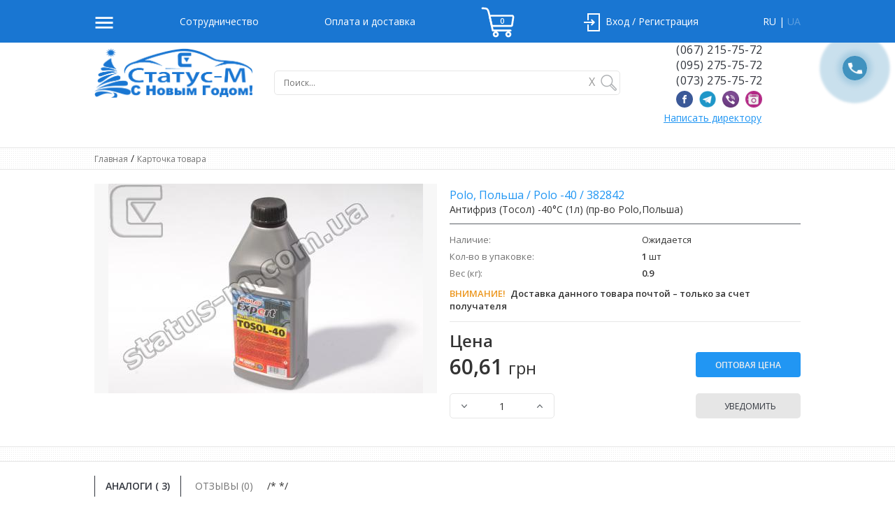

--- FILE ---
content_type: text/html; charset=UTF-8
request_url: https://status-m.com.ua/detailcard/382842
body_size: 36147
content:
<!DOCTYPE html>

<html lang="ru">
<head>

    <!-- Google Tag Manager -->
    <script>(function (w, d, s, l, i) {
            w[l] = w[l] || [];
            w[l].push(
                {'gtm.start': new Date().getTime(), event: 'gtm.js'}
            );
            var f = d.getElementsByTagName(s)[0],
                j = d.createElement(s), dl = l != 'dataLayer' ? '&l=' + l : '';
            j.async = true;
            j.src =
                'https://www.googletagmanager.com/gtm.js?id=' + i + dl;
            f.parentNode.insertBefore(j, f);
        })(window, document, 'script', 'dataLayer', 'GTM-TMD6ZBP');
    </script>
    <!-- End Google Tag Manager -->

    
    <meta charset="UTF-8">
    <!--<meta name="viewport" content="width=device-width, initial-scale=1">-->
    <meta name="viewport" content="width=device-width, initial-scale=1.0, user-scalable=no">
    <meta name="format-detection" content="telephone=no"> <!--Для моб. версии-->
    <meta name="csrf-param" content="_csrf">
<meta name="csrf-token" content="1U4MlP2biePXknzfgy9cXovmPc5Npf8cVuvWATb7F83iN3_TmNXrouPhRPK7ZGQt45xvh3_ip3cDkZlgbqNFjg==">
    <title>Антифриз (Тосол) -40°С (1л) (пр-во Polo,Польша) / Polo, Польша / Polo -40 ➤ купить в интернет магазине Статус-М</title>
    <meta name="description" content="Антифриз (Тосол) -40°С (1л) (пр-во Polo,Польша) / Polo, Польша / Polo -40 ➤ Интернет магазин автозапчастей Статус-М ➤ Широкий выбор ➤ Доставка по Украине ➤ Гарантия производителя">
<link href="/assets/484e2924/css/bootstrap.css?v=1766511711" rel="stylesheet">
<link href="/css/reset.css?v=1755005073" rel="stylesheet">
<link href="/css/bootstrap.min.css?v=1755005073" rel="stylesheet">
<link href="/css/owl.carousel.css?v=1755005073" rel="stylesheet">
<link href="/css/elastislide.css?v=1755005073" rel="stylesheet">
<link href="/css/jquery-ui.min.css?v=1755005073" rel="stylesheet">
<link href="/css/jquery.minical.datepicker.css?v=1755005073" rel="stylesheet">
<link href="/css/select2.min.css?v=1755005073" rel="stylesheet">
<link href="/css/nanoscroller.css?v=1755005073" rel="stylesheet">
<link href="/css/photoswipe.css?v=1755005073" rel="stylesheet">
<link href="/css/default-skin.css?v=1755005073" rel="stylesheet">
<link href="/css/my_all.css?v=1755005073" rel="stylesheet">
<link href="/css/all.css?v=1755005073" rel="stylesheet">
<link href="/css/ion.rangeSlider.css?v=1755005073" rel="stylesheet">
<link href="/css/ion.rangeSlider.skinHTML5.css?v=1755005073" rel="stylesheet">
<link href="https://fonts.googleapis.com/css?family=Open+Sans:600,400" rel="stylesheet">
<link href="/css/animate.min.css?v=1755005073" rel="stylesheet">
<link href="/assets/3b3e098d/themes/smoothness/jquery-ui.css?v=1766511711" rel="stylesheet">
</head>

<body>



<!-- Google Tag Manager (noscript) -->
<noscript>
    <iframe src="https://www.googletagmanager.com/ns.html?id=GTM-TMD6ZBP"
            height="0" width="0" style="display:none;visibility:hidden"></iframe>
</noscript>
<!-- End Google Tag Manager (noscript) -->

<!--<div class="wrapper">-->
<script>
    // console.log("=========== window['disableYaCounterXXXXX'] = true =============================")
    window['disableYaCounter86231218'] = true;
</script>

<script type="application/ld+json">
{
    "@context": "http://schema.org",
    "@type": "WebSite",
    "url": "https://status-m.com.ua",
	"potentialAction": {
		"@type": "SearchAction",
		"target": "https://status-m.com.ua/search/1/{get_by_article}",
		"query-input": "required name=get_by_article"
	}
}

</script>
<script type="application/ld+json">
{
	"@context": "http://schema.org",
	"@type": "Organization",
	"url": "https://status-m.com.ua",
	"logo": "https://status-m.com.ua/images/logo.png",

  	"description": "Интернет магазин автозапчастей и аксессуаров Статус-М ✔Широкий выбор ✔Доставка ✔Гарантия",
  	"name": "СТАТУС-М",
  	"email": "autopostavka@status-m.com.ua",
  	"telephone": [
  	              "(067) 215-75-72",
  	              "(095) 275-75-72",
  	              "(073) 275-75-72"
  	],

	"sameAs": [
	           "https://www.facebook.com/groups/170998343352104",
	           "https://plus.google.com/u/0/communities/112672253477302378211"
	],

	"address": {
    	"@type": "PostalAddress",
    	"addressLocality": "Харьков",
    	"addressRegion": "",
    	"postalCode":"",
    	"streetAddress": "Харьков"
  	}

}

</script>
<header style="margin-top: 40px" class="class_unreg_header">

    <!--    Микроразметка для ОРГАНИЗАЦИИ -->
    <div itemscope itemtype="http://schema.org/WebSite" hidden>
        <link itemprop="url" href="http://status-m.com.ua"/>
        <form itemprop="potentialAction" itemscope itemtype="http://schema.org/SearchAction">
            <!--<meta itemprop="target" content="<? /*='http://'.$_SERVER['HTTP_HOST']*/ ?>/catalog/default/search2?name={name}"/>-->
            <meta itemprop="target" content="http://status-m.com.ua/search/1/{get_by_article}"/>
            <input itemprop="query-input" type="text" name="get_by_article" required/>
            <input type="submit"/>
        </form>
    </div>
    <div itemscope itemtype="http://schema.org/Organization" hidden>
        <meta itemprop="name" content="СТАТУС-М">
        <meta itemprop="description" content="Интернет магазин автозапчастей и аксессуаров Статус-М ✔Широкий выбор ✔Доставка ✔Гарантия">

        <link itemprop="url" href="http://status-m.com.ua"/>

        <a itemprop="sameAs" href="https://www.facebook.com/groups/170998343352104">FB</a>
        <a itemprop="sameAs" href="https://plus.google.com/u/0/communities/112672253477302378211">Google+</a>

        <link itemprop="logo" href="http://status-m.com.ua/images/logo.png"/>

        <div itemprop="address" itemscope itemtype="http://schema.org/PostalAddress">
            <meta itemprop="postalCode" content="">
            <meta itemprop="addressLocality" content="Харьков">
            <meta itemprop="streetAddress" content="Харьков">
        </div>

        <meta itemprop="telephone" content="(067) 215-75-72">
        <meta itemprop="telephone" content="(095) 275-75-72">
        <meta itemprop="telephone" content="(073) 275-75-72">
        <meta itemprop="email" content="autopostavka@status-m.com.ua">
    </div>


    <div class="header-top" style="position: fixed; width: 100%; top: 0; z-index: 2000">
        <input id="type_of_user" type="hidden" value="unreg"/>
        <input id="selected_language_for_js" type="hidden" value="ru-RU"/>

        <div class="container">
            <ul class="header-nav">
                <li class="for-dropdown-first"><a href="#"><img src="/images/interface.svg" width="28" height="25"
                                                                alt=""></a>
                    <ul class="dropdown-first dropdown-for-notregistr">
                        <li style="text-align: right">
                            <div class="languages-klisl">
    <button type="button" class="btn btn-primary" disable style="cursor: text; padding: 2px 4px; margin: 2px 4px">RU</button><button type="button" class="btn" style="cursor: pointer; padding: 2px 4px; margin: 2px 4px" onclick="change_language(&#039;uk-UA&#039;)">UA</button></div>                        </li>

                        <!--                        <li><div class="img-wrapper"><img width="16" class="new-tag" src="/images/new-tag.svg" alt=""></div><a href="/catalog?type=10">Новинки</a></li>-->
                        <!--                        <li><div class="img-wrapper"><img class="star" width="16" height="16" src="/images/star.svg" alt=""></div><a href="/search/11">Топ-товары</a></li>-->
                        <!--        width: 225px;                    <li><div class="img-wrapper"><img class="home" src="/images/homepage.svg" width="16" alt=""></div><a href="#">О компании</a></li>-->
                        <!--                        <li><div class="img-wrapper"><img class="inomarki" width="22" src="/images/ic_inomarki.svg" alt=""></div><a href="/parts/">Подбор по иномаркам</a></li>-->
                        <!--                        <li><div class="img-wrapper"><img class="sng" width="22" src="/images/ic_SNG.svg" alt=""></div><a href="/acat/legkovye_avtomobili">Подбор по СНГ</a></li>-->
                        <li><div class="img-wrapper"><img class="gazel" src="/images/imgqs/14.svg" width="18" alt=""></div><a title="Новинки" href="/search/10">Новинки</a></li> <li><div class="img-wrapper"><img class="gazel" src="/images/imgqs/40.svg" width="18" alt=""></div><a title="Партнерам" href="/stpage/partners">Сотрудничество</a></li> <li><div class="img-wrapper"><img class="gazel" src="/images/imgqs/46.svg" width="18" alt=""></div><a title="Оплата доставка" href="/stpage/payment">Оплата и доставка</a></li> <li><div class="img-wrapper"><img class="gazel" src="/images/imgqs/18.svg" width="18" alt=""></div><a title="О компании" href="/stpage/about">О компании</a></li> <li><div class="img-wrapper"><img class="gazel" src="/images/imgqs/26.svg" width="18" alt=""></div><a title="Свяжитесь с нами" href="/stpage/contacts">Контакты</a></li>                                                                     </ul>
                        </li>

                        
                        <li class="mobile-hidden "  
                                title="Партнерам"><a href="/stpage/partners">Сотрудничество</a></li> <li class="mobile-hidden "  
                                title="Оплата доставка"><a href="/stpage/payment">Оплата и доставка</a></li> 


                        <li class="logo logo-mobile" id="mobile-logo">
                            <!-- <p>ИНТЕРНЕТ-МАГАЗИН АВТОЗАПЧАСТЕЙ</p> -->
                            
                                                            <a href="/"><img src="/images/logo_new_year_mobile_ru.png"/></a>
                            
                                                        <!--                            <a href="/"><img src="data:image/svg+xml,%3csvg xmlns='http://www.w3.org/2000/svg' width='180' viewBox='228 1072.2 2415.6 993.9'%3e%3cg fill='%23ffffff' stroke='%2300E1FF' stroke-width='4' stroke-miterlimit='10'%3e%3cpath d='M1329 1074.6c-171.63 13.73-339.83 53.4-504.98 101.06-78.22 22.57-156.3 47.81-232.97 75.73-32.01 11.65-63.67 23.91-94.97 36.99-18.77 7.85-37.23 17.93-56.8 23.49-14.8 4.2-29.29 9.57-43.74 14.8-44.91 16.27-90.86 34.85-125.43 69.13-37.26 36.93-49.96 93.87-32.2 142.7-.76-61.08 42.75-117.43 92.12-149.14 26.76-17.19 56.49-28.47 87.27-35.96 26.09-6.35 52.56-12.71 78.95-17.26 47.94-8.27 95.56-12.62 144.31-9.96 54.2 2.96 107.75 13.8 160.5 25.65 24.47 5.5 48.88 12.68 72.65 20.63 11.09 3.71 22.36 6.85 33.44 10.56 7.19 2.41 14.33 4.98 21.46 7.58 3.08 1.12 19.03 9.37 21.4 8-.37.21-22.18-14.37-24.41-15.68-10.28-6.02-20.66-12-31.15-17.63-24.12-12.97-49.14-24.87-74.21-35.88-36.2-15.9-75.99-31.54-115.05-38.24-21.53-3.7-44.63-1.43-66.36-2-9.94-.26-25.02-2.12-6.35-8.91 39.36-14.32 79.49-26.66 119.34-39.53 93.26-30.12 187.85-57.09 283.26-79.53 95.3-22.41 193.42-42.37 291.64-43.83 92.32-1.38 184.7 8.52 273.31 35.19 43.7 13.15 86.72 28.8 128.74 46.59 25.86 10.95 52.66 21.96 76.3 36.69 6.8 4.24 15.69 7.01 23.07 10.56 14.85 7.14 29.54 14.59 44.34 21.82 42.91 20.96 87.98 35.88 135.32 42.75 15.36 2.23 30.78 4 46.21 5.55 14.31 1.44 30.98.32 44.85 4.21 2.93.82 5.56 1.42 6.06 5.07.86 6.22-8.46 7.56-12.79 9.08-12.69 4.49-25.37 8.97-37.99 13.68-40.04 14.96-76.87 35.84-114.64 55.66-4.94 2.59-15.23 8.67-2.86 5.02 8.67-2.55 17.2-5.5 25.93-7.9 25.09-6.9 50.43-13.03 75.86-18.59 48.41-10.58 98.02-22.83 147.44-27.11 45.99-3.98 91.75-1.12 137.43 4.32 53.64 6.39 107.52 19.11 158.97 35.39 47.66 15.08 97.65 40.15 129.41 79.96 15.03 18.84 23.08 41.71 29.02 64.75 2.1-26.96 1.34-55.57-10.84-80.45-5.29-10.81-17.92-18.95-26.96-26.4-11.99-9.87-24.49-19.12-37.48-27.62-54.57-35.71-117.94-60.5-180.55-77.96-51.28-14.3-103.43-18.84-156-25.44-35.11-4.41-70.79-5.6-106.07-7.97-53.82-3.61-109.1-6.55-161.25-21.25-30.08-8.48-56.51-25.57-84.19-38.62-20.06-9.45-39.25-21.66-58.77-32.18-19.19-10.33-38.5-20.66-58.17-30.03-48.16-22.95-98.02-42.36-149.11-57.77-46.65-14.07-94.68-24.69-142.86-31.88-20.4-3.04-40.67-6.44-61.3-7.16-20.13-.7-40.28-1.05-60.42-1.07-5.89.04-11.85-.12-17.73.34-2.5.2 11.6-.9 0 0z' stroke-width='.4'/%3e%3cpath d='M1294 1148.5c-26.51 3.34-47.1 16.94-53.57 43.93-4.84 20.21-1.18 42.03-.55 62.6.93 30.35 1.19 60.72 2.03 91.07.56 20.11 3.88 40.96 20.41 54.6 8.73 7.2 19.6 13.8 31 13.83 15.35.04 30.7.09 46.05.13l62.35.18 92.28.27v-27.43-10.21c0-3.18 1.94-14.35 0-16.82-1.68-2.13-12.88-.64-15.91-.64H1360.6c-9.52 0-20.23 1.41-29.66 0-19.87-2.97-21.35-23.33-22.1-39.19-.94-19.83-.94-39.71-1.07-59.55-.09-13.61-1.01-27.63.17-41.22.5-5.71 1.95-9.96 7.7-11.65 6.02-1.77 13.47-1.1 19.64-1.21 17.17-.3 34.34-.18 51.51-.18 24.13.01 48.26.04 72.39-.17 6.85-.06 13.7-.11 20.55-.31 1.76-.05 6.42.63 8.03-.43 5.19-3.39 2.24-21.75 2.25-26.49.01-10.87 0-21.74 0-32.6-29.39.03-58.77.06-88.16.1-22.79.03-45.59.06-68.38.29-13.05.11-26.49-.42-39.47 1.1-13.5 1.7 7.7-.9 0 0z' stroke-width='.4'/%3e%3cpath d='M1352.3 1241.6c-1.9.84 23.45 40.43 25.18 43.16 5.92 9.3 11.89 18.58 17.77 27.9 1.5 2.39 6.49 13.42 10.03 12.9 1.13-.17 3.4-6.29 3.75-6.94 2.56-4.76 5.55-9.31 8.21-14.01 4.37-7.71 8.46-15.69 13.06-23.06 8.28-13.29 15.9-26.97 23.6-40.55l-44.07.09c-9.65.02-19.29.02-28.94.08-8.51.05-20.3-1.94-28.59.43-.9.4.7-.2 0 0zM485.5 1436.6c-48.07 6.01-96.47 15.67-133.91 48.91-32.93 29.23-48.05 73.82-37.81 117.07 23.48 99.15 152.09 111.38 235.28 102.08 11.89-1.33 23.83-2.91 35.56-5.34 3.8-.79 10.3-1.01 11.13-4.79 1.05-4.8-4.23-15.26-5.6-19.94-.74-2.53-1.15-6.83-2.67-9-1.95-2.77.29-1.58-3.55-1.89-6-.48-13.93 2.73-19.86 3.72-7.56 1.25-15.17 2.21-22.8 2.9-14.27 1.28-28.64 1.59-42.95.76-24.71-1.43-49.84-6.17-71.77-18.13-42.24-23.04-59.46-74.11-40.76-118.65 18.41-43.83 70.09-61.12 114.16-62.6 25.26-.85 49.34.99 74.07 6.02 2.87.58 8.94 3.34 11.84 1.7 2.87-1.63 4.6-9.94 5.63-12.65 1.97-5.17 4.57-10.53 5.91-15.89 1.28-5.13 1.51-3.43-2.61-5.59-8.52-4.48-21.94-4.74-31.29-6.04-19.3-2.68-38.56-3.12-58.01-3.11-6.6 0-13.4-.28-19.99.46-1.6.2 7.1-.8 0 0zM1006.1 1444.2c.93 4.44.66 6.73 4.92 8.28 4.95 1.8 12.45-.03 17.78-.13 7.21-.14 14.42-.22 21.63-.3 29.9-.36 59.8-.64 89.69-.92 101.86-.96 203.72-1.7 305.58-2.65 25.4-.24 50.81-.49 76.21-.81 2.06-.03 29.32-2.23 30.14-.55-.71-1.44-15.69-.49-16.98-.52-15.05-.29-30.1-.48-45.15-.68-52.22-.68-104.44-1.14-156.66-1.67-82.21-.85-164.4-2.45-246.6-3.49-27.15-.35-54.31-.57-81.46-.85.29 1.39.43 2.94.9 4.29zM2139 1441.5c0 16.35-3.03 33.23-4.54 49.49-3.36 35.98-6.75 71.95-10.12 107.92-2.73 29.11-5.46 58.22-8.09 87.34-.34 3.81-2.27 10.41-1.23 14.19 1.02 3.71-.37 1.82 3.57 2.57 4.31.81 9.64 0 14.04 0 9.37 0 18.74.05 28.11-.03 3.07-.02 10.97 1.26 13.24-1.49 2.44-2.97 1.17-16.39 1.44-20.04 1.33-17.55 2.74-35.09 4.07-52.64 2.21-29.07 4.33-58.15 6.07-87.25.91-15.16 1.54-30.34 2.65-45.48.35-4.72 1.23-22.42 7.21-10.8 5.38 10.45 8.02 22.99 11.89 34.11 3.31 9.5 6.75 18.96 10.37 28.35 9.22 23.9 19.47 47.39 29.74 70.85 7.39 16.88 14.83 33.74 22.27 50.6 3.9 8.84 7.09 18.96 12.08 27.27 1.12 1.86 1.11 2.7 2.74 3.55 2.71 1.41 9.98 0 13.03 0h17.93c4.69 0 14.22 1.74 17.56-1.07 2-1.69 3.42-7.13 4.53-9.45 2.14-4.47 4.28-8.94 6.43-13.41 10.34-21.57 20.61-43.17 30.93-64.76 12.47-26.1 25.2-52.1 36.81-78.61 4.69-10.71 9.18-21.51 13.56-32.36 1.67-4.14 4.49-17.54 9.96-18.83 5.99-1.41 3.67 11.37 3.81 15.35.33 9.34.67 18.68 1.06 28.02 1.06 25.17 2.53 50.31 4.12 75.45 2.03 31.93 4.25 63.85 6.35 95.77.57 8.65 1.83 6.68 10.83 6.79 10.18.13 20.35.11 30.53.11h21.26c-5.93-53.34-8.98-107.13-13.3-160.62-2.32-28.7-4.64-57.4-6.89-86.11-.21-2.74.79-13.22-1.02-15.56-1.52-1.97-10.3-.7-13.23-.7h-23.92c-10.81 0-21.62.04-32.44.06-3.35.01-13.86-1.84-16.8.04-2.15 1.37-4 8.05-5.11 10.35-15.92 32.95-32.08 65.8-47.55 98.97-6.93 14.86-13.57 29.84-19.57 45.1-3.01 7.64-5.89 15.33-8.75 23.03-1.58 4.25-4.83 20.4-9.77 22.8-6.75 3.27-10.11-15.63-11.35-19.31-2.85-8.46-5.75-16.9-8.83-25.27-7.07-19.18-15.03-38.01-23.28-56.7-8.4-19.02-17.09-37.9-25.75-56.8-3.4-7.42-6.81-14.85-10.21-22.27-2.19-4.78-4.48-14.63-8.36-18.22-2.23-2.06-5.39-1.29-8.94-1.32-8.22-.06-16.43-.11-24.65-.17-16.24-.11-32.68-1.04-48.89.04-.73.01-5.6-.24-5.6 1.15zM948 1512.1c-16.16 1.7-32.39 4.44-48.01 8.99-2.69.78-13.8 2.69-15.34 5.43-1.06 1.89.86 4.75 1.73 6.94 1.73 4.39 3.52 8.77 5.37 13.11 2.06 4.84 1.23 5.35 5.63 5.34 6.7-.01 15.21-4.66 21.88-6.21a215.85 215.85 0 0 1 25.38-4.3c22.91-2.5 62-5.2 76.12 18.13 2.77 4.57 8.4 16.82 3 21-2.59 2-9.1 1.32-12.13 1.46-8.87.4-17.73.52-26.59 1.12-28.43 1.92-58.2 6.07-84.13 18.59-16.74 8.09-34.62 22-37.09 41.79-8.75 70.07 97.52 72.09 140.34 52.16 7.47-3.48 13.71-9.46 21-12.87 5.27-2.46 6.11.61 7.58 5.71.77 2.67 1.38 12.53 3.32 14.28 1.27 1.14 6.77.22 8.61.22H1093c-3.07-13.63-3.07-27.72-3.38-41.63-.43-19.31-.59-38.63-.83-57.95-.18-14.75 1.03-28.15-4.28-41.97-10.78-28.02-37.54-41.75-65.6-47.39-22.25-4.46-48.41-4.41-70.91-1.95-11.4 1.2 13.7-1.5 0 0zm77.8 97.1c2.08 2.08 1.1 9.66 1.15 12.16.13 6.92.6 14.23-.19 21.13-.92 8.05-5.54 14.48-11.68 19.67-18.21 15.38-53.24 22.16-74.49 9.28-11.83-7.18-17.67-20.73-12.73-34.11 4.23-11.47 16.93-17.79 27.76-21.33 13.3-4.35 27.49-5.97 41.38-7 5.3-.4 24.47-4.13 28.8.2zM1800 1511.6c-33.86 3.92-69.13 12.07-95.43 35.09-27.84 24.36-38.74 63.34-23.66 97.95 15.9 36.52 56.3 53.63 93.28 59.85 28.06 4.72 59.67 3.79 87.68-.96 4.55-.77 20.13-1.28 23.14-5.26 1.67-2.21-.61-8.26-1.17-10.7-1.21-5.25-2.17-11.62-4.68-16.44-2.36-4.53-2.1-3.43-7.44-2.27-32.51 7.04-70.17 9.12-100.23-7.49-29.53-16.32-42.3-54.49-23.26-83.82 16-24.66 45.37-32.86 73.04-32.96 10.74-.04 21.61-.3 32.32.77 3.41.34 6.79.84 10.14 1.52 2.19.45 9.34 3.43 11.23 2.78 3.87-1.33 5.37-11.19 6.43-14.38.99-2.96 5.36-11.34 4.86-14.58-.4-2.56.39-.99-1.89-2.7-5.15-3.87-18.2-4.06-24.34-4.82-6.05-.75-12.2-.95-18.28-1.22-13.64-.59-28.13-1.98-41.74-.36-47.5 5.5 8.4-1 0 0zM612 1531c0 2.89-1.54 14.48.3 16 2.81 2.31 17.3 0 20.93 0 17.67 0 35.45-.62 53.09.23 9.07.43 8.02 2.49 8.25 11.25.61 22.98.43 46 .43 68.99v67.37c0 2.04-.8 7.17.57 8.16 1.39 1.01 6.97 0 8.74 0H743.19c3.27 0 9.67 1.29 12.64 0 3.06-1.33 2.16-1.31 2.16-5.87 0-34.27-.07-68.53.04-102.8.03-10.34.06-20.68.26-31.01.06-3.21-1.1-10.59.55-13.54 1.32-2.37 1.83-2.02 5.18-2.31 11.33-1 22.95-.46 34.3-.47h18.9c3.89 0 19.02 2.44 22.02 0 1.01-.82 2.64-30.22.74-32-1-.93-7.49 0-8.79 0H621.92c-1.54 0-8.61-1.07-9.83 0-1.7 1.51-.09 13.36-.09 16zM1131 1531c0 2.89-1.54 14.48.3 16 2.81 2.31 17.3 0 20.93 0 17.67 0 35.45-.62 53.09.23 9.07.43 8.02 2.49 8.25 11.25.61 22.98.43 46 .43 68.99v67.37c0 2.04-.8 7.17.57 8.16 1.39 1.01 6.97 0 8.74 0H1262.19c3.27 0 9.67 1.29 12.64 0 3.06-1.33 2.16-1.31 2.16-5.87 0-34.27-.07-68.53.04-102.8.03-10.34.06-20.68.26-31.01.06-3.21-1.1-10.59.55-13.54 1.32-2.37 1.83-2.02 5.18-2.31 11.33-1 22.95-.46 34.3-.47h18.9c3.89 0 19.02 2.44 22.02 0 1.01-.82 2.64-30.22.74-32-1-.93-7.49 0-8.79 0H1140.92c-1.54 0-8.61-1.07-9.83 0-1.7 1.51-.09 13.36-.09 16zM1386.7 1518.2c22.37 38.19 43.77 76.96 65.41 115.57 9.84 17.56 19.72 35.11 29.39 52.77 1.71 3.12 4.14 6.45 4.82 10.02 2.97 15.38-21.72 31.65-32.47 38.37-8.42 5.26-17.43 9.64-26.75 13.05-3.37 1.23-19.48 3.76-20.67 6.76-1.37 3.45 5.3 15.12 6.6 18.53 1.63 4.29 2.85 11.62 5.76 15.08 5.06 6.02 30.29-4.53 37.26-7.08 16.44-6.02 32.64-13.93 46.39-24.87 39.98-31.81 63.04-81.06 86.38-125.45 12.86-24.47 25.68-48.96 38.46-73.47 7.09-13.61 15.98-27.34 21.53-41.68-.3.75-24.02-.63-26.11-.62-6.71.01-13.43.08-20.14.14-4.42.04-16.27-2.1-20.08.18-1.86 1.11-2.83 5.44-3.75 7.63-14.14 33.92-28.4 67.8-42.09 101.91-3.47 8.66-6.04 18.77-10.75 26.77-4.09 6.93-7.33 1.8-9.48-3.68-6.04-15.44-13.29-30.43-20.27-45.46-7.44-16-14.99-31.95-22.51-47.91-3.37-7.15-6.74-14.3-10.11-21.44-2.04-4.33-4.21-12.95-7.7-16.32-2.73-2.64-7.37-1.56-11.62-1.59-7.8-.07-15.61-.14-23.41-.2-11.99-.09-23.99-.14-35.98-.21.57.98 1.12 2.37 1.89 3.2zM1924 1600c0 2.33-1.43 12.7.07 14 1.49 1.3 9.94 0 11.83 0h109.36c3.81 0 11.49 1.53 15.02 0 3.38-1.46 1.73-7.18 1.73-11.44 0-4 1.78-12.16 0-15.34-1.19-2.12-4.56-1.22-7.68-1.22H1940.75c-2.58 0-14.11-1.75-16.1 0-2 1.75-.65 10.71-.65 14z' stroke-width='.4'/%3e%3c/g%3e%3cg fill='%23ffffff'%3e%3cpath d='M246 1883.1c17.9 0 36.6-1.4 54.3 1 13.5 1.8 27.2 6.9 31.4 21.2 5 16.9-2.4 36-20.8 39.4v.9c17.5 3.4 26.9 15.8 25.9 33.7-1 16.9-12.3 29.1-28.5 33.2-9.4 2.4-19.3 1.8-28.9 1.8-9.8 0-20.1.9-29.9 0-4.3-.4-3.5.2-3.5-4.4v-20.6-63.4-42.8zm20.7 54.2c11 0 25.8 2.2 35.9-2.6 8.4-3.9 11.2-14.8 7.8-23.2-3.8-9.3-15.6-10.3-24.3-10.5-5.2-.1-10.5-.3-15.7 0-4.6.2-3.7-.1-3.7 4.8v31.5zm0 17.4v34.4c0 1-.6 5.6 0 6.4.8 1 .4 0 2.3.7 4.6 1.7 13.8.1 18.8 0 8.3-.1 18.1-.9 23.5-8.1 6-8 5.2-22.3-3-28.5-10.6-7.8-29.1-4.9-41.6-4.9zM421.1 2014.3c-.7-2.5-2.5-13.4-4.8-13.8-.5-.1-6.9 7.6-8 8.5-2.5 2-5.1 3.6-8.1 4.7-5.8 2.2-12.6 2.7-18.7 2.3-12.3-.8-22.6-7.4-26-19.6-3.1-11.2-1.2-24.5 8-32.3 8.8-7.4 21.4-9.1 32.4-9.7 2.9-.2 5.9-.2 8.8-.3 1.9-.1 9.1.9 10.5-.3.9-.8.2-6.7.1-7.9-.5-5.5-2.2-10.9-7-13.9-10.9-6.8-27.4.2-37.6 5.1-1.2-2.8-2.4-5.5-3.6-8.3-.6-1.4-2.2-3.7-2.3-5.2-.1-3.1-2.3.8 1.6-2.7 4.6-4.1 15.1-5.5 20.9-6.5 7.5-1.2 15.2-1.4 22.7-.1 21.1 3.9 25.7 20.2 25.7 39.2v46.5c0 2.1 1.5 12.6 0 14.2-1.6 1.5-11.8.1-14.6.1zm-30.3-14.4c9.8 0 19.2-4.6 22.9-14.1 2.3-5.9 1.7-12.6 1.7-18.9-10 .4-21.7-.4-30.8 4.2-14.8 7.3-10.6 28.8 6.2 28.8zM600.1 2014.3H470.6c-1 0-5.7.7-6.4 0-1.3-1.3 0-9.8 0-11.6v-53.6-24c0-1.5-1.1-8.8 0-10 .8-.9 19.3-.9 20.2 0 1.2 1.2.2 8.8.2 10.5v53.8c0 3.4-1.9 14.3 0 17.2 1.5 2.4 8.8 1.1 12.2 1.1h13c2.5 0 8.5 1.2 10.8 0 2.4-1.3 1.4-4.2 1.4-7.7v-52.9c0-5.3-1.9-14.8 0-19.8.2-.6-.3-1.7.2-2.1 1.2-1.2 9.1 0 10.8 0 1.1 0 8.6-.9 9.4 0 .4.5-.1 2.7 0 3.4.9 6.7 0 14.1 0 20.8v52.1c0 4.4-1.1 5.2 2.2 6.3 2.9.9 7.7 0 10.8 0h15.1c3.9 0 7.8 1.3 9.2-1.5 2-4.2 0-14.3 0-18.9v-53.3c0-3.6-1-7.4 1.4-8.8 1.5-.9 18.1-1.1 19.1 0 1.3 1.4 0 9.8 0 11.6v77.5c-.1 3.2-.1 6.5-.1 9.9zM671.1 2016c-29.1 0-47.1-20.9-47.6-49.2-.5-26.2 12.2-52.1 41.2-53.5 27.9-1.4 43.4 19.1 43.7 45.3 0 2.1 1.1 8.1 0 9.8-1.1 1.6.1.3-2.2 1-5 1.6-13.1 0-18.4 0h-43.3c.4 12.6 5.4 25 18.4 28.8 13.1 3.9 28.7-.5 40.7-6 0 4.3 1.8 12.5 0 16.4-3.2 7.1-26 7.4-32.5 7.4zm-3.7-86.8c-14.5 0-21.4 11.9-22.6 24.9h43.5c-.1-13-6.4-24.9-20.9-24.9zM869.7 2049.3h-12c-3.9 0-5.6.9-7-1.5-1.5-2.6 0-9.8 0-12.8v-16.5c0-6.5-3.1-4.3-9.3-4.3h-47c-1.7 0-7.5-1-8.9 0-2.3 1.8-.5 16.7-.5 20 0 3.2 1.3 10.2 0 13.2-1.2 2.8-1.1 1.9-5.4 1.9-1.7 0-12.1 1.2-13.3 0-.8-.9-.2-4.8-.2-6.2v-32.3c0-2.9-1.2-8.5 0-11.1 1.6-3.5 3.5 0 7.4-1.7 4.9-2.2 9.1-15.4 11.2-20.5 3.9-9.6 6.8-19.7 8.8-29.9 1.9-9.5 1.3-20.2 3.7-29.4 1.1-4.3.7-3.1 5.6-3.1h44.6c1.1 0 7-.8 8 0 1.5 1.4.2 11.1.2 13.3v64.4c0 .6-.5 4.7 0 5.3 2.4 2.3 11.3-2.3 13.8 0 .9.8.2 5.6.2 6.8v17.2c.1 9 .1 18.1.1 27.2zm-34.1-51.4c0-20.8 1.7-42.4 0-63.1-.3-4.1.8-2.5-2.4-3.6-2.7-1-15.1-1.3-17.6 0-1.9 1-1.7 9.4-2.1 12.3-1.1 7.1-2.6 14.2-4.5 21.2-3.2 11.6-7.4 23-13.6 33.3 13.4-.1 26.8-.1 40.2-.1zM972.6 1964.5c0 26.8-14.2 50.3-43 51.5-31.8 1.3-48.7-24.9-47.8-54.3.8-26 15.6-47.2 43-48.4 30.4-1.3 47.8 22.5 47.8 51.2zm-69.8 0c0 15 4.2 32.6 21.8 34.2 17.1 1.6 25.2-11.3 26.7-26.8 1.4-14.4 0-36-16.9-40.6-22.7-6.1-31.6 14.2-31.6 33.2zM1079.3 1940.4c0 12.2-8.5 19.2-19.9 21.3v.7c9.4 1.1 18.7 5.6 21.8 15.2 2.8 8.8.5 19.5-5.9 26.1-9.7 10.1-25 10.6-38.1 10.6h-34.4c-6.9 0-6.8 1-6.8-5.7v-67.3-14.6c0-2.5-1.1-7.9 0-10.1 1.6-3.5 12.7-1.5 17-1.5 21.3-.1 66.3-6.4 66.3 25.3zm-20.4 1.8c0-13.9-19.8-11.2-29.3-11.2-2.1 0-11.4-1.5-13 0-1.2 1-.1 9.6-.1 11.1 0 1.9-1.3 11.3 0 12.7 1.3 1.3 9.7.1 11.7.1 10.4 0 30.7 2.5 30.7-12.7zm2.5 41.6c0-16.5-23.7-13.2-34.9-13.2-3.2 0-8.6-1-10.1 1-1.8 2.5 0 13.1 0 16.2 0 1.8-1.1 9.7.1 10.8 1.9 1.7 12.6 0 15.1 0 11.5 0 29.8 1.1 29.8-14.8zM1145.2 2016c-29.1 0-47.1-20.9-47.6-49.2-.5-26.2 12.2-52.1 41.2-53.5 27.9-1.4 43.4 19.1 43.7 45.3 0 2.1 1.1 8.1 0 9.8-1.1 1.6.1.3-2.2 1-5 1.6-13.1 0-18.4 0h-43.3c.4 12.6 5.4 25 18.4 28.8 13.1 3.9 28.7-.5 40.7-6 0 4.3 1.8 12.5 0 16.4-3.2 7.1-26 7.4-32.5 7.4zm-3.7-86.8c-14.5 0-21.4 11.9-22.6 24.9h43.5c-.1-13-6.4-24.9-20.9-24.9zM1254.3 2016c-6.3 0-12.6-1.3-18.2-4.4-3.7-2.1-7.7-8.4-11.3-9.1 1.3 13 1.2 25.8 1.2 38.8 0 2.9 1.8 14.2 0 16.5-1.5 1.9-11.2.6-14.1.6-3.2 0-5.1.9-6.3-1.2-1-1.8 0-7 0-9.1v-37.4-84.4c0-2.3-1.1-7.7 0-9.8 1.2-2.4 3-1.4 6.6-1.4 1.7 0 7.9-1 9.4 0 2.2 1.5 1.6 7.9 2.8 10.4.5 1.1-.2 3.2 1.6 2.8.9-.2 4-5.3 5-6.2 3.9-3.9 8.8-6.5 14.1-7.8 59.7-14.7 65.9 101.7 9.2 101.7zm-4.9-85.5c-18.9 0-23.2 15.6-23.3 31.7-.1 14.3 1.2 33.3 18.4 36.3 19 3.3 26.3-13.7 27.2-29.8.8-15.6-2.3-38.2-22.3-38.2zM1335.9 1915c0 25.7.7 51.4-1.4 77l33.9-54.3c3-4.9 6.1-9.7 9.1-14.6 1.2-1.8 2.9-6.5 4.8-7.7 2.2-1.4 7.6-.4 10.3-.4 2.2 0 13.3-1.5 14.9 0 .6.6 0 4.9 0 5.7V1977.8c0 10.8.6 21.8 0 32.6-.1 2.7.4 2.8-1.1 3.8-1.4.9-16.5 1-17.9 0-1.6-1.2-.7-7-.7-9.4v-22.9c0-14.8.1-29.6 1.3-44.4-8.1 13-16.3 26.1-24.4 39.1-5.6 9-11.2 18-16.9 27-1.7 2.7-4.2 9.1-7 10.7-2.3 1.3-8.8 0-11.3 0-2.1 0-11.6 1.4-13.1 0-1.3-1.2-.1-10.5-.1-12.2v-63-14.5c0-1.8-.9-6.8 0-8.4 1.9-3.1 15.1-1.2 19.6-1.2zM1478.5 2016c-29.1 0-47.1-20.9-47.6-49.2-.5-26.2 12.2-52.1 41.2-53.5 27.9-1.4 43.4 19.1 43.7 45.3 0 2.1 1.1 8.1 0 9.8-1.1 1.6.1.3-2.2 1-5 1.6-13.1 0-18.4 0h-43.3c.4 12.6 5.4 25 18.4 28.8 13.1 3.9 28.7-.5 40.7-6 0 4.3 1.8 12.5 0 16.4-3.3 7.1-26 7.4-32.5 7.4zm-3.8-86.8c-14.5 0-21.4 11.9-22.6 24.9h43.5c-.1-13-6.4-24.9-20.9-24.9zM1576.7 1974c0-4-1.8-13.5 0-16.9 1.2-2.2 6.7-1.1 9.6-1.1h22.4c2.2 0 11-1.4 12.6 0 1.1 1 .8 14.9 0 16.5-1.3 2.6-4.6 1.5-8.3 1.5h-36.3zM1708.8 1915v29.5c0 1.4-1.1 9.3 0 10.3s7.9 0 9.3 0h17.4c4.6 0 11.9 1.4 16.2 0 3.1-1 1.5.8 2.2-3 1-5.2 0-11.7 0-17 0-5.3-1-11.8 0-17 .8-3.8-.1-3 4.8-3 2.6 0 12.7-1.6 14.9 0 1 .8.6 2.4.6 4.2v82.2c0 2.7 1.2 8.6 0 11-1.2 2.6 1 .5-2.3 1.7-2.5.9-14.2 1.3-16.7 0-3.5-1.8-1.4-19.3-1.4-23.9 0-5 .5-10.3 0-15.3-.4-4.2.9-2.8-2.6-3.6-4.2-1-9.9 0-14.2 0h-19c-1.4 0-8.3-1-9.3 0s0 8.3 0 9.7v17.4c0 2.6 1.7 13 0 15-.9 1.1-18.9 2.3-20.4.7-.8-.9 0-6.3 0-7.5v-15.8-42-20c0-3.3-1-8.5 0-11.7 1-3.1-.9-1.9 3.5-2.3 5.6 0 11.4.4 17 .4zM1863.5 2014.3c-.7-2.5-2.5-13.4-4.8-13.8-.5-.1-6.9 7.6-8 8.5-2.5 2-5.1 3.6-8.1 4.7-5.8 2.2-12.6 2.7-18.7 2.3-12.3-.8-22.6-7.4-26-19.6-3.1-11.2-1.2-24.5 8-32.3 8.8-7.4 21.4-9.1 32.4-9.7 2.9-.2 5.9-.2 8.8-.3 1.9-.1 9.1.9 10.5-.3.9-.8.2-6.7.1-7.9-.5-5.5-2.2-10.9-7-13.9-10.9-6.8-27.4.2-37.6 5.1-1.2-2.8-2.4-5.5-3.6-8.3-.6-1.4-2.2-3.7-2.3-5.2-.1-3.1-2.3.8 1.6-2.7 4.6-4.1 15.1-5.5 20.9-6.5 7.5-1.2 15.2-1.4 22.7-.1 21.1 3.9 25.7 20.2 25.7 39.2v46.5c0 2.1 1.5 12.6 0 14.2-1.6 1.5-11.8.1-14.6.1zm-30.4-14.4c9.8 0 19.2-4.6 22.9-14.1 2.3-5.9 1.7-12.6 1.7-18.9-10 .4-21.7-.4-30.8 4.2-14.7 7.3-10.5 28.8 6.2 28.8zM2042.4 2014.3h-129.5c-1 0-5.7.7-6.4 0-1.3-1.3 0-9.8 0-11.6v-53.6-24c0-1.5-1.1-8.8 0-10 .8-.9 19.3-.9 20.2 0 1.2 1.2.2 8.8.2 10.5v53.8c0 3.4-1.9 14.3 0 17.2 1.5 2.4 8.8 1.1 12.2 1.1h13c2.5 0 8.5 1.2 10.8 0 2.4-1.3 1.4-4.2 1.4-7.7v-52.9c0-5.3-1.9-14.8 0-19.8.2-.6-.3-1.7.2-2.1 1.2-1.2 9.1 0 10.8 0 1.1 0 8.6-.9 9.4 0 .4.5-.1 2.7 0 3.4.9 6.7 0 14.1 0 20.8v52.1c0 4.4-1.1 5.2 2.2 6.3 2.9.9 7.7 0 10.8 0h15.1c3.9 0 7.8 1.3 9.2-1.5 2-4.2 0-14.3 0-18.9v-53.3c0-3.6-1-7.4 1.4-8.8 1.5-.9 18.1-1.1 19.1 0 1.3 1.4 0 9.8 0 11.6v77.5c-.1 3.2-.1 6.5-.1 9.9zM2131.6 2014.3c-.7-2.5-2.5-13.4-4.8-13.8-.5-.1-6.9 7.6-8 8.5-2.5 2-5.1 3.6-8.1 4.7-5.8 2.2-12.6 2.7-18.7 2.3-12.3-.8-22.6-7.4-26-19.6-3.1-11.2-1.2-24.5 8-32.3 8.8-7.4 21.4-9.1 32.4-9.7 2.9-.2 5.9-.2 8.8-.3 1.9-.1 9.1.9 10.5-.3.9-.8.2-6.7.1-7.9-.5-5.5-2.2-10.9-7-13.9-10.9-6.8-27.4.2-37.6 5.1-1.2-2.8-2.4-5.5-3.6-8.3-.6-1.4-2.2-3.7-2.3-5.2-.1-3.1-2.3.8 1.6-2.7 4.6-4.1 15.1-5.5 20.9-6.5 7.5-1.2 15.2-1.4 22.7-.1 21.1 3.9 25.7 20.2 25.7 39.2v46.5c0 2.1 1.5 12.6 0 14.2-1.6 1.5-11.8.1-14.6.1zm-30.3-14.4c9.8 0 19.2-4.6 22.9-14.1 2.3-5.9 1.7-12.6 1.7-18.9-10 .4-21.7-.4-30.8 4.2-14.8 7.3-10.6 28.8 6.2 28.8zM2306.2 1997.9c2.4 0 12.5-1.5 13.9.1 1.4 1.6 0 10.7 0 12.7v22.6c0 2.7 1.7 13 0 15.2-1.4 1.8-9.2.6-12 .6-5.8 0-6.8 1.6-7.2-3.7-.5-6.9 0-14 0-20.9 0-1.9 1-9.1-.3-10.3-1.1-1.1-8.9 0-10.4 0H2228.6c-8 0-7.9 1.3-7.9-6.6v-38.8-42.2c0-2.3-1.2-8.5 0-10.5 1.2-2.2 5.5-1.1 8.6-1.1 2.5 0 10.4-1.1 11.8.5 1.2 1.5 0 9.3 0 11.1v62.1c0 1.3-.9 7.8 0 8.8 1.2 1.2 9.5 0 11.1 0h22.5c1.5 0 10 1.1 11.1 0 .9-.9 0-7.5 0-8.8v-41.6-20.5c0-1.9-1.2-9.6 0-11.1 1.8-2.2 19.2-1.4 20.4.7 1.4 2.5 0 9.8 0 12.6v69.1zM2379.4 2016c-29.1 0-47.1-20.9-47.6-49.2-.5-26.2 12.2-52.1 41.2-53.5 27.9-1.4 43.4 19.1 43.7 45.3 0 2.1 1.1 8.1 0 9.8-1.1 1.6.1.3-2.2 1-5 1.6-13.1 0-18.4 0h-43.3c.4 12.6 5.4 25 18.4 28.8 13.1 3.9 28.7-.5 40.7-6 0 4.3 1.8 12.5 0 16.4-3.2 7.1-26 7.4-32.5 7.4zm-3.7-86.8c-14.5 0-21.4 11.9-22.6 24.9h43.5c-.1-13-6.4-24.9-20.9-24.9zM2518.7 2014.3h-8.7c-1.9 0-10.1 1.2-11.5 0-1.3-1.1-.4-7.4-.4-9.4V1952c0-5 1.7-13.7 0-18.4-.4-.9.2-1.6-.3-2.1-1.2-1.1-8.8 0-10.4 0-3.7 0-9.2-1-12.7 0-.6.2-2.3-.4-2.8 0-1.2 1-1 10.6-1.2 12.2-1.3 13.6-2.8 27.3-6.2 40.6-3.6 14.2-10.1 31.2-27.3 31.5-2.4 0-9.6.1-11.2-2-.4-.6 0-3.6 0-4.3v-12.2c24.3 9.5 25.6-50.7 26.8-63.9.3-3.3-.2-17.1 1.9-18.4 1.4-.9 6.1 0 7.8 0h27.3c8.2 0 17.4-1.1 25.6 0 4.2.6 2.8-.7 3.3 3.5 2.1 16.2 0 34 0 50.3v45.5zM2568.3 1954.7c22 0 61.8-4.9 64.1 25.9 3 39.5-45.1 33.7-71.2 33.7-2.1 0-11.4 1.4-13 0-.7-.6-.3-2.7-.3-3.8-.4-10.5 0-21.2 0-31.7v-41.1-15.1c0-1.1-.8-6.4 0-7.3 1.4-1.6 11.7-.2 14.1-.2 5.5 0 6.2-1.3 6.3 3.9.2 11.8 0 23.8 0 35.7zm43.7 29.2c0-16-21.2-13.4-32.3-13.4-1.8 0-10.2-1.2-11.4.1-1.5 1.5 0 11.8 0 13.9 0 2.4-1.5 11.8 0 13.7 1 1.3 9 .3 10.8.3 11.7.1 32.9 2.4 32.9-14.6z'/%3e%3c/g%3e%3c/svg%3e" alt=""></a>-->
                                                        <!-- 							<div class="adm-login">
                            </div>
 -->

                        </li>

                        
                        <!--Дублируем корзину т.к. не ссылка то в АДМИНКЕ не сделаем-->
                        <!--<li class="mobile-hidden"><a class="show-basket-gl" style="color: #ffffff;">
                                Корзина (<span id="count-menu-basket-hd"><? /*= $_SESSION['basketCount'] */ ?></span>)
                            </a></li>-->
                        <li class="cart-register show-basket-gl cart-register-notafter"
                            data-count-basket="0"
                            data-count-top="0"
                        >
                            <a>
                                <!--<img class="for-cart" src="/images/ic_cart-2.svg" height="26" alt=""-->
                                <img class="for-cart img-for-cart-mobile" src="/images/ic_cart-2.svg" height="26" alt=""
                                     title="Перейти в КОРЗИНУ"
                                     style="vertical-align: middle">
                                <img class="for-cart img-for-cart-desktop" src="/images/wide_card_2-02.svg" height="48" alt=""
                                     title="Перейти в КОРЗИНУ"
                                     style="vertical-align: middle">
                            </a>
                        </li>

                        <li class="for-dropdown-cart">
                                                            <a>
                                    <img class="for-cart" src="/images/ic-login.png" height="32" alt="">
                                    <!--                                    <span class="for-cart for-cart-enter for-cart-design-mobile" style="cursor: pointer">Вход</span>
                                                                        <span class="for-cart for-cart-registration for-cart-design-mobile" style="cursor: pointer"> / Регистрация</span>
                                    -->
                                    <!--<span class="for-cart for-cart-enter for-cart-design-mobile" style="cursor: pointer"><? /*= Lx::t('common', 'Вход') */ ?></span>-->
                                    <span class="for-cart for-cart-enter for-cart-design-mobile"
                                          style="cursor: pointer">Вход</span>
                                    <span class="for-cart for-cart-registration for-cart-design-mobile"
                                          style="cursor: pointer"> / Регистрация</span>
                                </a>
                                                        <ul class="dropdown-cart" style="width: 225px">
                                <li> (0)<br/> </li>
                                                                <!--                                                                    <li class="control-website"><a class="color_red"
                                                                   href="/translatemanager"><?/*= Yii::t('common', 'ПЕРЕВОД САЙТА', [], $_SESSION['selLang']) */?> </a>
                                    </li>
                                -->                                                                <li>
                                    <div class="img-wrapper"><img class="ic-cart" width="16" src="/images/ic_cart.svg"
                                                                  alt=""></div>
                                    <a class="show-basket-gl">
                                        Корзина ( <span
                                                id="count-menu-basket">0</span> / <span
                                                id="cost-menu-basket">0,00</span>)
                                    </a></li>
                                                                <!--                                    <li><div class="img-wrapper"><img class="neudspros" width="24" src="/images/ic_demand.svg" alt=""></div><a href="/search/12">Неудспрос (<span id="count-neud-spros">-->
                                <!--</span>)</a></li>-->
                                <!--                                    <li><div class="img-wrapper"><img class="ic-cart" width="16" src="/images/ic_openorders.svg" alt=""></div><a href="/order?StatusSt=1">Открытые заказы</a></li>-->
                                <!--                                    <li><div class="img-wrapper"><img class="ic-cart" width="16" src="/images/ic_notebook.svg" alt=""></div><a href="/order?StatusSt=0">Журнал</a></li>-->
                                <!--                                    <li><div class="img-wrapper"><img class="ic-cart" width="16" src="/images/ic_balance.svg" alt=""></div><a href="/order/default/balance">Баланс</a></li>-->
                                <!--                                    <li><div class="img-wrapper"><img class="ic-cart" width="16" src="/images/ic_user.svg" alt=""></div><a href="/order/default/personal">Личные данные</a></li>-->
                                

                                                                <li>
                                    <div class="img-wrapper"><img class="vin" width="16" src="/images/vin.svg" alt="">
                                    </div>
                                    <a href="#" data-toggle="modal" data-target="#myModal2"
                                       class="message-all-mod">Запрос по VIN </a>
                                </li>
                                <li>
                                    <div class="img-wrapper"><img class="message" width="16" src="/images/message.svg"
                                                                  alt=""></div>
                                    <a href="#" data-toggle="modal" data-target="#myModal"
                                       class="message-all-mod">Сообщение менеджеру </a>
                                </li>
                                <li>
                                    <div class="img-wrapper"><img class="ic-call" width="16"
                                                                  src="/images/phone-call.svg" alt=""></div>
                                    <a href="" data-toggle="modal" data-target="#myModal1"
                                       class="message-all-mod">Обратный звонок </a>
                                </li>
                                <li class="for-registration">
                                    <div class="img-wrapper"><img class="ic-exit" width="16" src="/images/ic_exit.svg"
                                                                  alt=""></div>
                                                                            <div id="a2"><p class="hide-all"><span class="enter">
                                                    <span class="underline">Вход </span> / </span>
                                            </p>
                                            <form class="registration-form" id="registration-form-entrance"
                                                  style="display:none">
                                                <input class="valid_inp" id="login" type="text"
                                                       placeholder="Логин ">
                                                <input class="valid_inp" id="password" type="password"
                                                       placeholder="Пароль ">

                                                <div class="save-accaunt-block" hidden>
                                                    <!--<input type="checkbox" name="" id="save-accaunt">-->
                                                    <label for="save-accaunt">Запомнить</label>
                                                        <select id="maxlifetime">
                                                            <option value="168" selected>на неделю</option>
                                                                <!--<option value="0">на время сессии</option>-->
                                                            <option value="8"> на 8 часов </option>
                                                            <option value="1"> на 1 час </option>
                                                            <option value="4">на 3 часа </option>
                                                            <option value="6">на 6 часов </option>
                                                            <option value="16">на 16 часов </option>
                                                            <option value="24">на 1 сутки                                                                '
                                                            </option>
                                                            <option value="48">на 2 суток </option>
                                                            <option value="72">на 3 суток </option>
                                                            <option value="744">на месяц </option>
                                                            <option value="8760">на 1 год </option>
                                                            <!--<option value="168">на неделю</option>-->
                                                        </select>
                                                </div>
                                                <p hidden class="phone-error1"
                                                   style="top: 95px">Некорректно введены данные </p>
                                                <p class="phone-error10" style="top: 95px"></p>
                                                <button type="submit"
                                                        class="btn btn-save btn-enter">ВХОД </button>
                                            </form>
                                        </div>

                                        <div id="a1">
                                            <p class="hide-all">
                                                <span class="registration underline">Регистрация </span>
                                            </p>
                                            <form class="registration-form" id="registration-form-registration"
                                                  style="display:none">
                                                <input class="valid_inp" id="login_reg" type="text"
                                                       placeholder="Логин ">
                                                <input class="valid_inp" id="password_reg" type="password"
                                                       placeholder="Пароль ">
                                                <input class="valid_inp" id="password2" type="password"
                                                       placeholder="Подтвердите пароль ">
                                                <input class="valid_inp" id="user_name" type="text"
                                                       placeholder="Имя ">
                                                <div class="phoneCodeAndPhoneNumber" style="width: auto; display: flex">
                                                    <select class="valid_sel phoneCode_mes">
                                                        <option value="" selected>---</option>
                                                        <option class="stOption" value="" disabled>Lifecell</option>                                                            <option value="+38 (073)">+38 (073)</option>
                                                                                                                    <option value="+38 (093)">+38 (093)</option>
                                                                                                                    <option value="+38 (063)">+38 (063)</option>
                                                        <option class="stOption" value="" disabled>Водафон (МТС)</option>                                                            <option value="+38 (099)">+38 (099)</option>
                                                                                                                    <option value="+38 (095)">+38 (095)</option>
                                                                                                                    <option value="+38 (066)">+38 (066)</option>
                                                                                                                    <option value="+38 (050)">+38 (050)</option>
                                                        <option class="stOption" value="" disabled>Киевстар</option>                                                            <option value="+38 (098)">+38 (098)</option>
                                                                                                                    <option value="+38 (097)">+38 (097)</option>
                                                                                                                    <option value="+38 (096)">+38 (096)</option>
                                                                                                                    <option value="+38 (068)">+38 (068)</option>
                                                                                                                    <option value="+38 (067)">+38 (067)</option>
                                                                                                                    <option value="+38 (039)">+38 (039)</option>
                                                                                                            </select>

                                                    <input class="phone-input-mask-small valid_inp phone_mes"
                                                           placeholder="___-__-__" name="tel" type="tel"
                                                           value="">
                                                </div>
                                                <!--<input class="valid_inp" id="phone1" placeholder="+38 (___) ___-__-__" name="tel"
                                                       pattern="38 ([0-9]{3}) [0-9]{3}-[0-9]{2}-[0-9]{2}" type="tel">-->
                                                <input class="valid_email" id="email" type="email" placeholder="E-mail"
                                                       value="">
                                                <p hidden
                                                   class="phone-error1">Не совпали пароли </p>
                                                <button type="button"
                                                        class="btn btn-save btn-enter">РЕГИСТРАЦИЯ </button>
                                            </form>
                                        </div>
                                        <div style="float: right; margin-top: 5px;" class="update-pasword">
                                            <p class="set-update-message"></p>
                                            <input class="valid_email email-for-update-pasword" type="email"
                                                   placeholder="введите свой E-mail "
                                                   value="" hidden>
                                            <a id="set-update-pasword"
                                               style="color: darkred; cursor: pointer;">Забыли пароль </a>
                                        </div>
                                                                    </li>
                            </ul>
                        </li>

                        <li class="mobile-hidden"><div class="languages-klisl">
    <a>RU | </a><a class="change_language" onclick="change_language('uk-UA')" style="cursor: pointer; opacity: 0.3">UA</a></div></li>


                        <li class="li-input-mobile" id="input_li">
                            <img id="btn_left" src="/images/search-m.svg" alt="" style="display: none"/>
                            <input id="input_search" type="search" class="search_inpt"
                                   placeholder="&nbsp;Поиск "
                                   style="display: none"/>
                            <img id="btn_right" src="/images/search-m.svg" alt=""/>
                        </li>
                        <li class="helper"></li>
                    </ul>

                            </div> <!-- container end -->
    </div> <!--  header-top-end -->
    <div class="header-bottom header-bottom-mobile">
        <div class="container">
            <span><p>
                        </span></p>
            <div class="logo" style="position:relative;">
                <!--<p>ИНТЕРНЕТ-МАГАЗИН АВТОЗАПЧАСТЕЙ</p>-->


                
                                                <a href="/"><img width='226' src="/images/logo_new_year_desktop_ru.png"></a>
                            
                                

                <!--<a href="https://www.facebook.com/groups/170998343352104" target="_blank" style="position: absolute; top: 80px; left: 0">
                    <img width="24" height="24" src="/images/facebook_color.svg" alt=""></a>
                <a href="https://t.me/statusmavto" target="_blank" style="position: absolute; top: 80px; left: 30px">
                    <img width="24" height="24" src="/images/telegram64x64.png" alt=""></a>
                <a href=" https://www.youtube.com/channel/UCdj25kJzhn4vMcdfvEp84eA" target="_blank" style="position: absolute; top: 80px; left: 60px">
                    <img width="24" height="24" src="/images/youtube_col_1.png" alt=""></a>
                <a href="https://www.instagram.com/status_m.com.ua/" target="_blank" style="position: absolute; top: 80px; left: 90px">
                    <img width="24" height="24" src="/images/instagram_col_1.svg" alt=""></a>-->
            </div>
            <fieldset id="search">
                <input class="search_inpt search" type="search"
                       placeholder="&nbsp;Поиск... "/>
                <input type="button" class="submit" value=""/>
                <div id="search_name_clear" class="clear-search">X</div>
                <div id="str-history-search"></div>
            </fieldset>
            <div class="call">
                <div class="phones-all">
                    <ul class="phone__list phone" style="display: block">
                        <li>(067) 215-75-72</li>
                        <li>(095) 275-75-72</li>
                        <li>(073) 275-75-72</li>
                    </ul>
                    <!--
                        <ul class="phone__list phone" style="display: block">
                            <li><? /*=$header->tel1*/ ?></li>
                            <li><? /*=$header->tel2*/ ?></li>
                            <li><? /*=$header->tel3*/ ?></li>
                        </ul>
                                            <ul id="header_destForAddGoods" style="display: block; margin-left: -18px; margin-bottom: 5px; margin-top: 10px">
                            <input type="hidden" class="typeDestForAddGoods" value="<? /*=$_SESSION['destForAddGoods']['type']*/ ?>"/>
                            <li><span>Счет : </span><span style="color: magenta; cursor: pointer" class="destForAddGoods"></span></li>
                            <li><span>Дата : </span><span class="data_destForAddGoods"></span></li>
                            <li><span>Сумма : </span><span class="cost_destForAddGoods"></span></li>
                        </ul>
                    -->                    <div class="social_net_header">
                        <a href="https://www.facebook.com/groups/170998343352104" target="_blank"
                           style="margin-right: 5px">
                            <img width="24" height="24" src="/images/facebook_color.svg" alt=""></a>
                        <a href="https://t.me/statusmavto" target="_blank" style="margin-right: 5px">
                            <img width="24" height="24" src="/images/telegram64x64.png" alt=""></a>
                        <!--<a href="https://www.youtube.com/channel/UCdj25kJzhn4vMcdfvEp84eA" target="_blank" style="margin-right: 5px">
                            <img width="24" height="24" src="/images/youtube_col_1.png" alt=""></a>-->
                        <a href="viber://pa?chatURI=statusm" target="_blank" style="margin-right: 5px">
                            <img width="24" height="24" src="/images/ic_viber_14147.webp" alt=""></a>

                        <a href="https://www.instagram.com/status_m.com.ua/" target="_blank">
                            <img width="24" height="24" src="/images/instagram_col_1.svg" alt=""></a>
                    </div>
                    <a class="connect-with-director"
                       target="_blank"
                       href="https://docs.google.com/forms/d/e/1FAIpQLScl1EBVLdys6p7DqeWRukGkJg_7L6uV5ySAV7-9_uatVDPShg/viewform?c=0&w=1">Написать директору</a>

                </div>

                <!--                 <p class="order-call"><a href="" data-toggle="modal" data-target="#myModal1">заказать обратный звонок</a></p>
                 -->            </div>
        </div>  <!-- container end -->
    </div>  <!-- header-bottom end -->

    
    </header>


<div class="section-basket">

 <div class="tabs">
    <div class="container">
        <ul class="tabs-list">
            <li><a href="/">Главная </a> /</li>
            <li><a href="">Корзина </a></li>
        </ul>
    </div>  <!-- container end -->
 </div>   <!-- tabs end -->

 <div id="container-basket" class="container">
 </div>

</div>

<div class="section-notebook">
    <div class="tabs">
        <div class="container">
            <ul class="tabs-list">
                <li><a href="/">Главная </a> /</li>
                <li><a href="">Клиенты </a></li>/
                <li><a class="title-tabs-list" href=""></a></li>
            </ul>
        </div>  <!-- container end -->
    </div>   <!-- tabs end -->

    <div id="container-notebook" class="container">
    </div>

</div><div class="section-main">

 <div class="tabs">
    <div class="container">
        <ul class="tabs-list">
            <input class="section-sours-show-card" type="hidden" value=""/>
            <li><a href="/">Главная  </a></li> /
            <li><a>Карточка товара  </a></li>
<!--
            <li style="float: right; margin-left: 5px; margin-top: -2px"><a href="https://facebook.com"><img width="24" height="24" src="/images/facebook1.png" alt=""></a></li>
            <li style="float: right; margin-top: -2px"><a href="https://vk.com"><img width="24" height="24" src="/images/vk1.png" alt=""></a></li>
-->
            <li style="float: right; margin-right: 30px">
            <!-- Social======================================================================================= -->
                        <script>(function(d, s, id) {
                    var js, fjs = d.getElementsByTagName(s)[0];
                    if (d.getElementById(id)) return;
                    js = d.createElement(s); js.id = id;
                    js.src = "//connect.facebook.net/ru_RU/sdk.js#xfbml=1&version=v2.8&appId=265092983891707";
                    fjs.parentNode.insertBefore(js, fjs);
                }(document, 'script', 'facebook-jssdk'));
            </script>

            <script type="text/javascript">
                //            window.onload = function () {
                //                VK.init({apiId: 5582068, onlyWidgets: true});
                //                VK.Widgets.Like('vk_like', {type: "button", height: "24", pageTitle: '<?//= $this->title ?>//', pageDescription: 'СТАТУС-М'});
                //            }
            </script>

            <!-- Social-->
            <!--<script type="text/javascript" src="http://vk.com/js/api/share.js?93" charset="windows-1251"></script>-->
            <div id="fb-root"></div>
            <div>
                <div id='vk'>
                    <!--        <div style="opacity: 0.5" id="vk_like"></div>-->
                    <script type="text/javascript">
/*
                        document.write(VK.Share.button(false,{type: "round", text: "Поделиться "}));
*/
                    </script>
                </div>
                <div id='fb'>
                    <div class="fb-like"
                         data-href="https://status-m.com.ua/detailcard/382842"
                         data-layout="button_count"
                         data-action="like"
                         data-size="small"
                         data-show-faces="false"
                         data-share="false">
                    </div>
                </div>
            </div>
            <style>
                /*#vk {
                    float:left;
                    width: 145px;
                }
                #vk td:nth-child(2) {
                    background: rgb(98, 135, 174);
                    padding: 0 0 5px;
                }
                #fb {
                    padding: 1px 0 0 0;
                    float: left;
                    width: 80px;
                }*/
            </style>
            <!-- End Social=================================================================== -->
            </li>
        </ul>
    </div>  <!-- container end -->
 </div>   <!-- tabs end -->

 <div id="container-detail">
     <div class="container container_card-of-goods">

    <script id="img-wrapper-tmpl" type="text/x-jquery-tmpl">
			<div class="rg-image-wrapper">
				{{if itemsCount > 1}}
					<div class="rg-image-nav">
						<a href="#" class="rg-image-nav-prev">Previous Image</a>
						<a href="#" class="rg-image-nav-next">Next Image</a>
					</div>
				{{/if}}
				<div class="rg-image"></div>
				<div class="rg-loading"></div>
				<div class="rg-caption-wrapper">
					<div class="rg-caption" style="display:none;">
						<p></p>
					</div>
				</div>
			</div>



    </script>

    
    <div id="rg-gallery" class="rg-gallery photo_detail_big " itemscope
         itemtype="http://schema.org/ImageObject"
         data-code="382842"
         data-catnumber="Polo -40"
         data-brand="Polo, Польша"
         data-sours="1C"
    >
                <!--<meta itemprop="description" content="<? /*=$alt*/ ?>">-->
                <span itemprop="description" hidden>Polo, Польша / Polo -40 / Антифриз (Тосол) -40°С (1л) (пр-во Polo,Польша)</span>
        <div class="rg-thumbs">
            <div class="es-carousel-wrapper">
                <div class="es-nav">
                    <span class="es-nav-prev">Previous</span>
                    <span class="es-nav-next">Next</span>
                </div>
                <div class="es-carousel">
                    <ul>
                        <li><a href="#"><img src="/images/work_photo/cards/382842_0_776.JPG" data-large="/images/work_photo/cards/382842_0_776.JPG" width="97" height="80" alt="Polo, Польша / Polo -40 / Антифриз (Тосол) -40°С (1л) (пр-во Polo,Польша) фото 1" itemprop="contentUrl"/></a></li>                    </ul>
                </div>
            </div>
        </div>
        <!-- Social======================================================================================= -->
        <!-- перенесли в detail.php -->
        <!-- End Social=================================================================== -->
    </div>

    
    <div id="dataGoodsCart"
         itemscope itemtype="http://schema.org/Product"
         data-code="382842"
         data-catnumber="Polo -40"
         data-balance="0"
         data-brand-clean="PoloПольша"
         data-brand="Polo, Польша"
         data-price="60.61"
         data-delivery="На складе"
         data-count-storage_sp="0"
         data-1c_code_tovar="382842"
         data-source_price="1C"
         data-discount=""
         class="goods_element slider-info add_unsatisfied_demand  grey">

        <input class="goods_sours" type="hidden" value="1C"/>
        <input class="goods_qtpack" type="hidden" value="1"/>
        <input class="goods_unit" type="hidden" value="шт"/>
        <input class="goods_ruName" type="hidden" value="Антифриз (Тосол) -40°С (1л) (пр-во Polo,Польша)"/>
        <input class="goods_ukName" type="hidden" value="Антифриз (Тосол) -40°С (1л) (вир-во Polo,Польща)"/>

                <!--<div class="wrapper__block__title" title="<? /*=$str_br*/ ?>">-->
        <div class="wrapper__block__title">
            <span itemprop="brand"
                  class="goods_brand">Polo, Польша</span> /             <span itemprop="productID" class="goods_article">Polo -40</span>
                        / <span class="goods_code" >382842</span>
        </div>
        <div itemprop="name" class="wrapper__block__info card-info goods_name"
             title=""><h1
                    class="card-info goods_name"
                    style="margin-top: unset; margin-bottom: unset; margin: unset">Антифриз (Тосол) -40°С (1л) (пр-во Polo,Польша)</h1></div>
        <!--<meta itemprop="description" content="<? /*= $description */ ?>">-->
        <span itemprop="description" hidden>Антифриз (Тосол) -40°С (1л) (пр-во Polo,Польша) / Polo, Польша / Polo -40 ➤ Интернет магазин автозапчастей Статус-М ➤ Широкий выбор ➤ Доставка по Украине ➤ Гарантия производителя</span>
        <a itemprop="url" id="full-url-for-card"
           href="/detailcard1/Polo,-Polsha/382842/1C/Antifriz-(Tosol)--40S-(1l)-(pr-vo-Polo,Polsha)"
           hidden>Ссылка на товар</a>

        <div class="table-wrapper" itemprop="offers" itemscope itemtype="http://schema.org/Offer">
            <!--<meta itemprop="price" content="<? /*= $price */ ?>">-->
            <!--<meta itemprop="priceCurrency" content="UAH">-->
            <span itemprop="price" hidden>60.61</span>
            <span itemprop="priceCurrency" hidden>UAH</span>
            <link itemprop="availability" href="http://schema.org/OutOfStock">

            <!-- Блок инфы о товаре -->

                            <table class="product-card-table">
                    <!--<tr>
                        <td style="width: 148px">Склад:</td>
                        <td><b><span class="goods_strg"><?/*= $Strg */?></span> / <span
                                        class="goods_supl"><?/*= $Supl */?></span></b></td>
                    </tr>-->
                                            <!--<tr>
                            <td><?/*= Yii::t('common','Срок поставки:', [], $_SESSION['selLang']) */?> </td>
                            <td><b><span class="goods_strgtime"><?/*= $card->StrgTime */?></span></b></td>
                        </tr>-->
                    
                                            <tr>
                            <td>Наличие: </td>
                            <td><span class="goods_balance">Ожидается</span>
                            </td>
                        </tr>
                                                                <tr>
                            <td>Кол-во в упаковке: </td>
                            <td>
                                <!--<span><b><? /*= $card->QtPack */ ?></b> <? /*= $unit */ ?></span>-->
                                <span><b>1</b> шт</span>
                            </td>
                        </tr>
                        <tr>
                            <td>Вес (кг): </td>
                            <td><span><b>0.9</b></span></td>
                        </tr>
                    
                                            <tr>
                            <td colspan="2" style="padding-top: 8px; color: #333">
                                <span class="goods_balance">
                                    <b class="alarm-text">ВНИМАНИЕ!</b>
                                    <b>Доставка данного товара почтой – только за счет получателя </b>
                                </span></td>
                        </tr>
                    
                </table>
                                    <div class="wrapper__block__price" style="font-size: 24px">Цена</div>
                    <div class="wrapper__block__price" style="border: none; margin-top: -18px;">
                        <span class="goods_price"
                              style="font-size: 30px!important; font-weight: bolder;">60,61</span>
                        <span> грн</span>
                        <button class="btn btn-save" onclick="$('#myModalCart1').modal('show')"
                                style="margin-top: 0; width: 150px; float: right; background-color: #2196f3; color: #eeeeee;
                                ">ОПТОВАЯ ЦЕНА</button>                    </div>
                
                    </div>

                    <div class="qty-box spinner-big">
                <input class="goods_count" type="text" maxlength="3" value="1">
                <a class="btn-add"></a>
                <a class="btn-ded"></a>
            </div>            <!--<div class="qty-box spinner-big">
                <input class="goods_count" type="text" maxlength="3" value="<?/*= $add_count */?>">
                <a class="btn-add"></a>
                <a class="btn-ded"></a>
            </div>-->

                            <button class="wrapper-button wrapper-button-unsatisfied product-card-cart-button"
                        style="float: right" title="При наличии, товар будет включен в Неуд.спрос">
                    <span class="wrapper-button-namebottom">УВЕДОМИТЬ</span>
                </button>
                        
        
        
    </div>

</div> <!-- container end -->


<div class="product-card-line" style="margin: 20px 0 12px 0;">

</div>


<div class="container" style="margin-top: 20px">
    <div>
        <!--АНАЛОГИ
        КРОСС-КОДЫ
        ХАРАКТЕРИСТИКИ
        ПРИМЕНЯЕМОСТЬ
        ОТЗЫВЫ
        ОПИСАНИЕ
        СОПУТСТВУЮЩИЕ ТОВАРЫ-->
        <div class="card-product-tabs">
                                        <input type="radio" name="tab" id="tab1" checked="checked">
                <label for="tab1">АНАЛОГИ ( <span id="count_all_analoges">3</span>)</label>
                                                                <input type="radio" name="tab" id="tab7" >
            <label for="tab7">ОТЗЫВЫ  (0)</label>

            <!--
                <input type="radio" name="tab" id="tab5" <? /*= $checked */ ?>>
                <label for="tab5">КОМПЛЕКТУЮЩИЕ (<? /*= count($component) */ ?>)</label>
                -->                        <!--
                <input type="radio" name="tab" id="tab6" <? /*= $checked */ ?>>
                <label for="tab6">ДРУГИЕ (<? /*= count($card_pr_other) */ ?>)</label>
                -->/*
            */
            <div class="tab-content-wrapper">
                <!-- Аналоги -->
                <div id="tab-content-1" class="tab-content">

                    <div class="wrapper-row green-row wrapper-row-product-card sect-analogues">
                                                
<style>
    .group_goods_hidden {
        border-radius: 5px;
        -moz-box-shadow: 0 5px 30px rgba(0, 0, 0, 0.20);
        -webkit-box-shadow: 0 5px 30px rgba(0, 0, 0, 0.20);
        box-shadow: 0 5px 30px rgba(0, 0, 0, 0.20);
        margin-bottom: 15px;
    }

    .one_goods_hidden {
        display: none;
        border: 0 solid red!important;
    }

    /*.one_goods_show,*/
    .one_goods_show1 {
        border: 0 solid red!important;
    }

    .goods-balance-box_hide {
        margin-bottom: -66px!important;
        margin-left: -100px;
        width: 95px;
    }
    .third-list-block_hide {margin-top: -16px;}
    .third-list-block_hide1 {margin-top: -22px;}

    .second-list-block_hide { width: 325px!important;}
    .second-list-block_hide1 { width: 325px!important; margin-top: 30px;}

    .hide_all_goods{display: none;}

    .label-more_goods {
        position: absolute;
        bottom: -48px;
        right: -45px;
        overflow: hidden;
        width: 150px;
        height: 39px;
     }
</style>

<div class="" data-visible="off">

<div style="padding-bottom: 10px;"
     itemscope itemtype="http://schema.org/Product"
     data-catnumber="FE-35/1"
     data-balance="0"
     data-brand-clean="FELIX"
     data-price="95.64"
     data-delivery="На складе"

     data-count-storage_sp="0"
     data-1c_code_tovar="125617"
     data-source_price="1C"
     data-discount="0"
     class="goods_element wrapper__block   wrapper__block__list not-ready add_unsatisfied_demand  grey ">
<div class="goods_element-content">
        <!-- =============ТАБЛИЦА===================== -->
        <input class="goods_sours" type="hidden" value="1C"/>
        <input class="goods_qtpack" type="hidden" value="1"/>
        <input class="goods_unit" type="hidden" value="каністр"/>
        <input class="goods_ruName" type="hidden" value="Антифриз (Тосол) -35°С (1л) Euro (пр-во FELIX)"/>
        <input class="goods_ukName" type="hidden" value="Антифриз (Тосол) -35°С (1л) Euro (вир-во FELIX)"/>

                <div class="wrapper__block-img ">
            <img itemprop="image" class="photo_detail" src="/images/work_photo/lists/125617_0_392.JPG" alt='Купить в г.Харькове (доставка по Украине) Антифриз (Тосол) -35°С (1л) Euro (пр-во FELIX) / FELIX / FE-35/1'>
                                </div>
        
        <div class="second-list-block ">
        <a class="show-card-product-search"  href="/detailcard/125617"            title="Показать карточку товара для  FELIX / FE-35/1 / 125617"
           >
            <div class="wrapper__block__title">
                    <span itemprop="brand"
                          class="goods_brand">FELIX                    </span>
                     /                    <span itemprop="productID"
                          class="goods_article">FE-35/1</span>
                    <span class=""> / </span>
                    <span class="goods_code ">125617</span>
            </div>
            <div itemprop="name" class="wrapper__block__info goods_name">Антифриз (Тосол) -35°С (1л) Euro (пр-во FELIX)</div>
        </a>

            <!--<meta itemprop="description" content="<? /*= $description */ ?>">-->
            <span itemprop="description" hidden>Купить в г.Харькове (доставка по Украине) Антифриз (Тосол) -35°С (1л) Euro (пр-во FELIX) / FELIX / FE-35/1</span>

            <a itemprop="url" href="http://status-m.com.ua/ru-RU/search/1/FE-35%2F1" hidden>
                Ссылка на товар
            </a>

			
                                        
            <ul class="info-list" title="Товар находится на складе в количестве 0 каністр, норма упаковки 0">
                <!--<li>Склад:
                    <span class="goods_strg "><?/*= $Strg */?></span>
                                        <span class="goods_supl" title="<?/*=$SuplCodeDescr*/?>"><?/*= $Supl */?></span>
                                            (<?/*= trim($ControlQtPack . ' ' . $item->Unit) */?>)
                                    </li>-->
                <!-- Блок наличия товара и срока поставки -->

                

                <!-- /Блок наличия товара и срока поставки -->
                <li>
                                                                                                             <a class="analog"
                           title="Показать карточку товара для  FELIX / FE-35/1 / 125617"
                            href="/detailcard/125617" >аналоги</a>
                                    </li>
                            </ul>
                        <a  href="/detailcard/125617"  title="Перейти к карточке товара - посмотреть отзывы ">
                <span class="reviews-search">Отзывы  0</span>
            </a>
            
            
        </div>
                <div class="third-list-block " itemprop="offers" itemscope itemtype="http://schema.org/Offer">
                            <span itemprop="price" hidden>95.64</span>
                <span itemprop="priceCurrency" hidden>UAH</span>
                <div class="wrapper__block__price" style="margin: 0 28px 0 0; font-size: 16px">Цена</div>
                <div class="wrapper__block__price" style="margin: 0 0 0 0;">
                    <span class="update_rows_loader" style="display: none;">
                        <img style="height: 16px; width: 16px;" src="/images/preloader.gif" alt="">
                    </span>
                    <span class="goods_orig_price" style="top: -20px; font-size: 12px; left: 60px; position: relative; color: #aaaaaa;"></span>
                    <span class="goods_price">95,64</span>
                    <span class="currency_12"> грн</span>
                </div>

                                    <link itemprop="availability" href="http://schema.org/OutOfStock"> <!--OutOfStock товара нет в наличии -->

                    <div class="goods-balance-box " >

                                                    <span class="goods_strgtime">На складе</span>
                        

                        <span style="display:none">
                            Наличие: <span class="goods_balance"></span>
                        </span>

                    </div>

                    <div class="qty-box spinner-big">
                        <input class="goods_count" type="text" maxlength="3" value="1">
                        <a class="btn-add"></a>
                        <a class="btn-ded"></a>
                    </div>

                    <button class="wrapper-button wrapper-button-unsatisfied" title="При наличии, товар будет включен в Неуд.спрос">
                        <span class="wrapper-button-namebottom">УВЕДОМИТЬ</span>
                    </button>
                    <!--------------------------->
                            

            

        </div>



</div>
</div>


</div>

<style>
    .group_goods_hidden {
        border-radius: 5px;
        -moz-box-shadow: 0 5px 30px rgba(0, 0, 0, 0.20);
        -webkit-box-shadow: 0 5px 30px rgba(0, 0, 0, 0.20);
        box-shadow: 0 5px 30px rgba(0, 0, 0, 0.20);
        margin-bottom: 15px;
    }

    .one_goods_hidden {
        display: none;
        border: 0 solid red!important;
    }

    /*.one_goods_show,*/
    .one_goods_show1 {
        border: 0 solid red!important;
    }

    .goods-balance-box_hide {
        margin-bottom: -66px!important;
        margin-left: -100px;
        width: 95px;
    }
    .third-list-block_hide {margin-top: -16px;}
    .third-list-block_hide1 {margin-top: -22px;}

    .second-list-block_hide { width: 325px!important;}
    .second-list-block_hide1 { width: 325px!important; margin-top: 30px;}

    .hide_all_goods{display: none;}

    .label-more_goods {
        position: absolute;
        bottom: -48px;
        right: -45px;
        overflow: hidden;
        width: 150px;
        height: 39px;
     }
</style>

<div class="" data-visible="off">

<div style="padding-bottom: 10px;"
     itemscope itemtype="http://schema.org/Product"
     data-catnumber="Polo -40"
     data-balance="0"
     data-brand-clean="PoloПольша"
     data-price="211.74"
     data-delivery="На складе"

     data-count-storage_sp="0"
     data-1c_code_tovar="382841"
     data-source_price="1C"
     data-discount=""
     class="goods_element wrapper__block   wrapper__block__list not-ready add_unsatisfied_demand  grey ">
<div class="goods_element-content">
        <!-- =============ТАБЛИЦА===================== -->
        <input class="goods_sours" type="hidden" value="1C"/>
        <input class="goods_qtpack" type="hidden" value="1"/>
        <input class="goods_unit" type="hidden" value="шт"/>
        <input class="goods_ruName" type="hidden" value="Антифриз (Тосол) -40°С (5л) (пр-во Polo,Польша)"/>
        <input class="goods_ukName" type="hidden" value="Антифриз (Тосол) -40°С (5л) (вир-во Polo,Польща)"/>

                <div class="wrapper__block-img ">
            <img itemprop="image" class="photo_detail" src="/images/work_photo/lists/382841_0_885.JPG" alt='Купить в г.Харькове (доставка по Украине) Антифриз (Тосол) -40°С (5л) (пр-во Polo,Польша) / Polo,Польша / Polo -40'>
                                </div>
        
        <div class="second-list-block ">
        <a class="show-card-product-search"  href="/detailcard/382841"            title="Показать карточку товара для  Polo,Польша / Polo -40 / 382841"
           >
            <div class="wrapper__block__title">
                    <span itemprop="brand"
                          class="goods_brand">Polo,Польша                    </span>
                     /                    <span itemprop="productID"
                          class="goods_article">POLO -40</span>
                    <span class=""> / </span>
                    <span class="goods_code ">382841</span>
            </div>
            <div itemprop="name" class="wrapper__block__info goods_name">Антифриз (Тосол) -40°С (5л) (пр-во Polo,Польша)</div>
        </a>

            <!--<meta itemprop="description" content="<? /*= $description */ ?>">-->
            <span itemprop="description" hidden>Купить в г.Харькове (доставка по Украине) Антифриз (Тосол) -40°С (5л) (пр-во Polo,Польша) / Polo,Польша / Polo -40</span>

            <a itemprop="url" href="http://status-m.com.ua/ru-RU/search/1/Polo+-40" hidden>
                Ссылка на товар
            </a>

			
                                        
            <ul class="info-list" title="Товар находится на складе в количестве 0 шт, норма упаковки 0">
                <!--<li>Склад:
                    <span class="goods_strg "><?/*= $Strg */?></span>
                                        <span class="goods_supl" title="<?/*=$SuplCodeDescr*/?>"><?/*= $Supl */?></span>
                                            (<?/*= trim($ControlQtPack . ' ' . $item->Unit) */?>)
                                    </li>-->
                <!-- Блок наличия товара и срока поставки -->

                

                <!-- /Блок наличия товара и срока поставки -->
                <li>
                                                                                                             <a class="analog"
                           title="Показать карточку товара для  Polo,Польша / Polo -40 / 382841"
                            href="/detailcard/382841" >аналоги</a>
                                    </li>
                            </ul>
                        <a  href="/detailcard/382841"  title="Перейти к карточке товара - посмотреть отзывы ">
                <span class="reviews-search">Отзывы  0</span>
            </a>
            
                            <a class="comments-num">
                    <span class="reviews-search" style="color: #333; font-weight: bold;">
                        <em class="alarm-text">ВНИМАНИЕ!</em>
                        Доставка данного товара почтой – только за счет получателя                    </span>
                </a>
            
        </div>
                <div class="third-list-block " itemprop="offers" itemscope itemtype="http://schema.org/Offer">
                            <span itemprop="price" hidden>211.74</span>
                <span itemprop="priceCurrency" hidden>UAH</span>
                <div class="wrapper__block__price" style="margin: 0 28px 0 0; font-size: 16px">Цена</div>
                <div class="wrapper__block__price" style="margin: 0 0 0 0;">
                    <span class="update_rows_loader" style="display: none;">
                        <img style="height: 16px; width: 16px;" src="/images/preloader.gif" alt="">
                    </span>
                    <span class="goods_orig_price" style="top: -20px; font-size: 12px; left: 60px; position: relative; color: #aaaaaa;"></span>
                    <span class="goods_price">211,74</span>
                    <span class="currency_12"> грн</span>
                </div>

                                    <link itemprop="availability" href="http://schema.org/OutOfStock"> <!--OutOfStock товара нет в наличии -->

                    <div class="goods-balance-box " >

                                                    <span class="goods_strgtime">На складе</span>
                        

                        <span style="display:none">
                            Наличие: <span class="goods_balance"></span>
                        </span>

                    </div>

                    <div class="qty-box spinner-big">
                        <input class="goods_count" type="text" maxlength="3" value="1">
                        <a class="btn-add"></a>
                        <a class="btn-ded"></a>
                    </div>

                    <button class="wrapper-button wrapper-button-unsatisfied" title="При наличии, товар будет включен в Неуд.спрос">
                        <span class="wrapper-button-namebottom">УВЕДОМИТЬ</span>
                    </button>
                    <!--------------------------->
                            

            

        </div>



</div>
</div>


</div>

<style>
    .group_goods_hidden {
        border-radius: 5px;
        -moz-box-shadow: 0 5px 30px rgba(0, 0, 0, 0.20);
        -webkit-box-shadow: 0 5px 30px rgba(0, 0, 0, 0.20);
        box-shadow: 0 5px 30px rgba(0, 0, 0, 0.20);
        margin-bottom: 15px;
    }

    .one_goods_hidden {
        display: none;
        border: 0 solid red!important;
    }

    /*.one_goods_show,*/
    .one_goods_show1 {
        border: 0 solid red!important;
    }

    .goods-balance-box_hide {
        margin-bottom: -66px!important;
        margin-left: -100px;
        width: 95px;
    }
    .third-list-block_hide {margin-top: -16px;}
    .third-list-block_hide1 {margin-top: -22px;}

    .second-list-block_hide { width: 325px!important;}
    .second-list-block_hide1 { width: 325px!important; margin-top: 30px;}

    .hide_all_goods{display: none;}

    .label-more_goods {
        position: absolute;
        bottom: -48px;
        right: -45px;
        overflow: hidden;
        width: 150px;
        height: 39px;
     }
</style>

<div class="" data-visible="off">

<div style="padding-bottom: 10px;"
     itemscope itemtype="http://schema.org/Product"
     data-catnumber="Polo -40"
     data-balance="0"
     data-brand-clean="PoloПольша"
     data-price="385.13"
     data-delivery="На складе"

     data-count-storage_sp="0"
     data-1c_code_tovar="382840"
     data-source_price="1C"
     data-discount=""
     class="goods_element wrapper__block   wrapper__block__list not-ready add_unsatisfied_demand  grey ">
<div class="goods_element-content">
        <!-- =============ТАБЛИЦА===================== -->
        <input class="goods_sours" type="hidden" value="1C"/>
        <input class="goods_qtpack" type="hidden" value="1"/>
        <input class="goods_unit" type="hidden" value="шт"/>
        <input class="goods_ruName" type="hidden" value="Антифриз (Тосол) -40°С (10л) (пр-во Polo,Польша)"/>
        <input class="goods_ukName" type="hidden" value="Антифриз (Тосол) -40°С (10л) (вир-во Polo,Польща)"/>

                <div class="wrapper__block-img ">
            <img itemprop="image" class="photo_detail" src="/images/work_photo/lists/382840_0_70.JPG" alt='Купить в г.Харькове (доставка по Украине) Антифриз (Тосол) -40°С (10л) (пр-во Polo,Польша) / Polo,Польша / Polo -40'>
                                </div>
        
        <div class="second-list-block ">
        <a class="show-card-product-search"  href="/detailcard/382840"            title="Показать карточку товара для  Polo,Польша / Polo -40 / 382840"
           >
            <div class="wrapper__block__title">
                    <span itemprop="brand"
                          class="goods_brand">Polo,Польша                    </span>
                     /                    <span itemprop="productID"
                          class="goods_article">POLO -40</span>
                    <span class=""> / </span>
                    <span class="goods_code ">382840</span>
            </div>
            <div itemprop="name" class="wrapper__block__info goods_name">Антифриз (Тосол) -40°С (10л) (пр-во Polo,Польша)</div>
        </a>

            <!--<meta itemprop="description" content="<? /*= $description */ ?>">-->
            <span itemprop="description" hidden>Купить в г.Харькове (доставка по Украине) Антифриз (Тосол) -40°С (10л) (пр-во Polo,Польша) / Polo,Польша / Polo -40</span>

            <a itemprop="url" href="http://status-m.com.ua/ru-RU/search/1/Polo+-40" hidden>
                Ссылка на товар
            </a>

			
                                        
            <ul class="info-list" title="Товар находится на складе в количестве 0 шт, норма упаковки 0">
                <!--<li>Склад:
                    <span class="goods_strg "><?/*= $Strg */?></span>
                                        <span class="goods_supl" title="<?/*=$SuplCodeDescr*/?>"><?/*= $Supl */?></span>
                                            (<?/*= trim($ControlQtPack . ' ' . $item->Unit) */?>)
                                    </li>-->
                <!-- Блок наличия товара и срока поставки -->

                

                <!-- /Блок наличия товара и срока поставки -->
                <li>
                                                                                                             <a class="analog"
                           title="Показать карточку товара для  Polo,Польша / Polo -40 / 382840"
                            href="/detailcard/382840" >аналоги</a>
                                    </li>
                            </ul>
                        <a  href="/detailcard/382840"  title="Перейти к карточке товара - посмотреть отзывы ">
                <span class="reviews-search">Отзывы  0</span>
            </a>
            
                            <a class="comments-num">
                    <span class="reviews-search" style="color: #333; font-weight: bold;">
                        <em class="alarm-text">ВНИМАНИЕ!</em>
                        Доставка данного товара почтой – только за счет получателя                    </span>
                </a>
            
        </div>
                <div class="third-list-block " itemprop="offers" itemscope itemtype="http://schema.org/Offer">
                            <span itemprop="price" hidden>385.13</span>
                <span itemprop="priceCurrency" hidden>UAH</span>
                <div class="wrapper__block__price" style="margin: 0 28px 0 0; font-size: 16px">Цена</div>
                <div class="wrapper__block__price" style="margin: 0 0 0 0;">
                    <span class="update_rows_loader" style="display: none;">
                        <img style="height: 16px; width: 16px;" src="/images/preloader.gif" alt="">
                    </span>
                    <span class="goods_orig_price" style="top: -20px; font-size: 12px; left: 60px; position: relative; color: #aaaaaa;"></span>
                    <span class="goods_price">385,13</span>
                    <span class="currency_12"> грн</span>
                </div>

                                    <link itemprop="availability" href="http://schema.org/OutOfStock"> <!--OutOfStock товара нет в наличии -->

                    <div class="goods-balance-box " >

                                                    <span class="goods_strgtime">На складе</span>
                        

                        <span style="display:none">
                            Наличие: <span class="goods_balance"></span>
                        </span>

                    </div>

                    <div class="qty-box spinner-big">
                        <input class="goods_count" type="text" maxlength="3" value="1">
                        <a class="btn-add"></a>
                        <a class="btn-ded"></a>
                    </div>

                    <button class="wrapper-button wrapper-button-unsatisfied" title="При наличии, товар будет включен в Неуд.спрос">
                        <span class="wrapper-button-namebottom">УВЕДОМИТЬ</span>
                    </button>
                    <!--------------------------->
                            

            

        </div>



</div>
</div>


</div>

                    </div><!--  wrapper-row end -->

                </div>
                <script type="text/javascript">
                    //Вбиваем кол-во пересчитанных аналогов
                    if (document.getElementById("count_all_analoges") != undefined)
                        document.getElementById("count_all_analoges").innerHTML =3;
                </script>

                <!-- Другие предложения / Сопутствующие товары-->
                <div id="tab-content-6" class="tab-content">
                    <div class="wrapper-row green-row wrapper-row-product-card sect-analogues">
                        
                    </div><!--  wrapper-row end -->
                </div>

                <!-- Кросс коды -->
                <div id="tab-content-2" class="tab-content">

                    <div class="wrapper-row green-row wrapper-row-product-card sect-cross nano">
                        <div class="nano-content">
                        <h4 style="text-align: center;">Кросс-коды</h4>
                            <table class="account-table table-style-second table-generic" style="width: 100%">
                                <thead class="thead-account-table">
                                <tr>
                                    <th>Артикул</th>
                                    <th>Бренд</th>
                                </tr>
                                </thead>

                                                            </table>
                        </div>
                    </div>

                </div>

                <!--  Характеристики -->
                <style>
                    .fifty_fifty {
                        width: 50%;
                        font-weight: bold;
                    }
                </style>
                <div id="tab-content-3" class="tab-content">

                    <div class="wrapper-row green-row wrapper-row-product-card sect-chapters nano">
                        <!--<p><? /*= $card->Comments*/ ?></p>-->
                        <div class="nano-content">

                            <h4 style="text-align: center;">Характеристики со склада поставщика </h4>
                            <table class="account-table table-style-second table-generic" style="width: 100%">

                                                                    <tr>
                                        <td class="fifty_fifty">
                                            <b class="alarm-text">ВНИМАНИЕ!</b>
                                            <b>Доставка данного товара почтой – только за счет получателя </b>
                                        </td>
                                    </tr>
                                
                                <tr>
                                    <td class="fifty_fifty">Наименование </td>
                                    <td class="fifty_fifty">Антифриз (Тосол) -40°С (1л) (пр-во Polo,Польша)</td>
                                </tr>
                                <tr>
                                    <td class="fifty_fifty">Артикул</td>
                                    <td class="fifty_fifty">Polo -40</td>
                                </tr>
                                <tr>
                                    <td class="fifty_fifty">Бренд</td>
                                    <td class="fifty_fifty">Polo, Польша</td>
                                </tr>
                                                                <tr>
                                    <td class="fifty_fifty">Склад</td>
                                    <td class="fifty_fifty">Статус М / </td>
                                </tr>
                                <tr>
                                    <td class="fifty_fifty">Срок поставки </td>
                                    <td class="fifty_fifty">На складе</td>
                                </tr>

                                                                <tr>
                                    <td class="fifty_fifty">Кол-во в упаковке </td>
                                    <td class="fifty_fifty">1 шт</td>
                                </tr>
                                <tr>
                                    <td class="fifty_fifty">Вес [кг] </td>
                                    <td class="fifty_fifty">0.9</td>
                                </tr>
                                <tr>
                                    <td class="fifty_fifty">Габариты ВxШxД [см] </td>
                                    <td class="fifty_fifty">
                                        24                                        x5.5                                        x9                                    </td>
                                </tr>
                                <tr>
                                    <td class="fifty_fifty">Высота [см] </td>
                                    <td class="fifty_fifty">24</td>
                                </tr>
                                <tr>
                                    <td class="fifty_fifty">Ширина [см] </td>
                                    <td class="fifty_fifty">5.5</td>
                                </tr>
                                <tr>
                                    <td class="fifty_fifty">Длина [см] </td>
                                    <td class="fifty_fifty">9</td>
                                </tr>
                                                            </table>

                            <table class="account-table table-style-second table-generic" style="width: 100%">
                                                            </table>
                        </div>
                    </div>

                </div>
                <!-- Применяемость -->
                <div id="tab-content-4" class="tab-content">

                    <div class="wrapper-row green-row wrapper-row-product-card sect-application nano">
                        <div class="nano-content">
                            <h4 style="text-align: center;">Применяемость </h4>
                                                                                </div>
                    </div>

                </div>
                <!-- Комплектующие -->
                <!--<div id="tab-content-5" class="tab-content">
                    <div class="wrapper-row green-row wrapper-row-product-card  sect-analogues">
                                                    <div data-catnumber="<? /*= trim($item->CatNumber) */ ?>"
                                 class="goods_element wrapper__block wrapper__block__list orange">
                                <div class="wrapper__block-img">
                                    <img class="photo_detail" src="<? /*= $item->NamePhoto */ ?>" alt="">
                                </div>
                                <div class="second-list-block">
                                    <div class="wrapper__block__title" title="Поиск по артикулу <? /*= $CatNumber */ ?>">
                                        <a href="<? /*= Url::to(['/catalog/default/search2', 'type' => 1, 'name' => $item->CatNumber]) */ ?>">
                                            <span class="goods_brand"><? /*= $item->Brand */ ?></span>                                            <span class="goods_article"><? /*= $CatNumber */ ?></span> /
                                            <span class="goods_code"><? /*= $item->Code */ ?></span>
                                        </a>
                                    </div>
                                    <div class="wrapper__block__info goods_name"><? /*= $item->Name */ ?></div>
                                </div>
                                <div class="third-list-block">
                                    <div class="wrapper__block__price">
                                        <span><? /*= $item->AvailableQuantity */ ?> <? /*= $item->Unit */ ?></span>
                                    </div>
                                </div>
                            </div>

                        
                    </div>
                </div>-->

                <!-- ОПИСАНИЕ -->
                <div id="tab-content-5" class="tab-content">
                    <div class="wrapper-row green-row wrapper-row-product-card  sect-analogues">
                        <b>Описание товара :  </b>                    </div>
                </div>

                <!-- ОТЗЫВЫ -->
                <div id="tab-content-7" class="tab-content">

                    <div class="wrapper-row green-row wrapper-row-product-card">
                        <form id="w0" action="/authorized/create-reviews" method="post">
<input type="hidden" name="_csrf" value="1U4MlP2biePXknzfgy9cXovmPc5Npf8cVuvWATb7F83iN3_TmNXrouPhRPK7ZGQt45xvh3_ip3cDkZlgbqNFjg==">                        <h5 style="margin-top: 20px; font-weight: bold">Здесь можно оставить Ваш отзыв о товаре</h5>
                        <div class="form-group field-feedback-name_user required">

<input type="text" id="feedback-name_user" class="form-control" name="ReviewsModel[user_name]" value="" maxlength="100" placeholder="Введите свое имя" aria-required="true">

<p class="help-block help-block-error"></p>
</div>                        <div class="form-group field-feedback-textarea required">

<textarea id="feedback-textarea" class="form-control" name="ReviewsModel[txt]" maxlength="500" rows="3" placeholder="Ваш отзыв о товаре..." aria-required="true"></textarea>

<p class="help-block help-block-error"></p>
</div>                        <input type="hidden" name="ReviewsModel[user_id]" value="-1768794307"/>
                        <input type="hidden" name="ReviewsModel[goods_id]" value="382842"/>
                        <input type="hidden" name="ReviewsModel[article]" value="Polo -40"/>
                        <input type="hidden" name="ReviewsModel[brand]" value="Polo, Польша"/>
                        <input type="hidden" name="ReviewsModel[source]" value="1C"/>
                        <input type="hidden" name="ReviewsModel[hash_art_br]"
                               value="bba7b45cc7a15e4550d2a62c40c6af28"/>

                        <div class="form-group">
                            <button type="submit" id="send-feedback" class="btn btn-primary" value="ОСТАВИТЬ ОТЗЫВ" style="margin-bottom: 0">ОСТАВИТЬ ОТЗЫВ</button>                        </div>
                        </form>
                                                    <h3> На данный товар пока нет отзывов, оставте свой отзыв. </h3>

                            

                    </div>

                </div>

                <!-- ------------------ -->
            </div>
        </div>
    </div>
</div>


<br><br>
<div class="product-card-line product-card-line-second">
    <div class="container">
        <a class="go-out-from-detail" title="Выйти из карточки товара "
           onclick="history.back(); return false;">Выйти из карточки </a>

    </div>
</div>
 </div>

</div><!--<div> content-->
<!--</div>-->

<footer>
    <div class="line"></div>
    <div class="container">
        <div class="footer-top">
            <div class="footer-logo__title" style="margin-top: 40px;"><!--ИНТЕРНЕТ МАГАЗИН АВТОЗАПЧАСТЕЙ--></div>
                            <img class="footer-logo"
                     src="data:image/svg+xml,%3csvg xmlns='http://www.w3.org/2000/svg' width='180' viewBox='228 1072.2 2415.6 993.9'%3e%3cg fill='%23C1C2C4' stroke='%2300E1FF' stroke-width='4' stroke-miterlimit='10'%3e%3cpath d='M1329 1074.6c-171.63 13.73-339.83 53.4-504.98 101.06-78.22 22.57-156.3 47.81-232.97 75.73-32.01 11.65-63.67 23.91-94.97 36.99-18.77 7.85-37.23 17.93-56.8 23.49-14.8 4.2-29.29 9.57-43.74 14.8-44.91 16.27-90.86 34.85-125.43 69.13-37.26 36.93-49.96 93.87-32.2 142.7-.76-61.08 42.75-117.43 92.12-149.14 26.76-17.19 56.49-28.47 87.27-35.96 26.09-6.35 52.56-12.71 78.95-17.26 47.94-8.27 95.56-12.62 144.31-9.96 54.2 2.96 107.75 13.8 160.5 25.65 24.47 5.5 48.88 12.68 72.65 20.63 11.09 3.71 22.36 6.85 33.44 10.56 7.19 2.41 14.33 4.98 21.46 7.58 3.08 1.12 19.03 9.37 21.4 8-.37.21-22.18-14.37-24.41-15.68-10.28-6.02-20.66-12-31.15-17.63-24.12-12.97-49.14-24.87-74.21-35.88-36.2-15.9-75.99-31.54-115.05-38.24-21.53-3.7-44.63-1.43-66.36-2-9.94-.26-25.02-2.12-6.35-8.91 39.36-14.32 79.49-26.66 119.34-39.53 93.26-30.12 187.85-57.09 283.26-79.53 95.3-22.41 193.42-42.37 291.64-43.83 92.32-1.38 184.7 8.52 273.31 35.19 43.7 13.15 86.72 28.8 128.74 46.59 25.86 10.95 52.66 21.96 76.3 36.69 6.8 4.24 15.69 7.01 23.07 10.56 14.85 7.14 29.54 14.59 44.34 21.82 42.91 20.96 87.98 35.88 135.32 42.75 15.36 2.23 30.78 4 46.21 5.55 14.31 1.44 30.98.32 44.85 4.21 2.93.82 5.56 1.42 6.06 5.07.86 6.22-8.46 7.56-12.79 9.08-12.69 4.49-25.37 8.97-37.99 13.68-40.04 14.96-76.87 35.84-114.64 55.66-4.94 2.59-15.23 8.67-2.86 5.02 8.67-2.55 17.2-5.5 25.93-7.9 25.09-6.9 50.43-13.03 75.86-18.59 48.41-10.58 98.02-22.83 147.44-27.11 45.99-3.98 91.75-1.12 137.43 4.32 53.64 6.39 107.52 19.11 158.97 35.39 47.66 15.08 97.65 40.15 129.41 79.96 15.03 18.84 23.08 41.71 29.02 64.75 2.1-26.96 1.34-55.57-10.84-80.45-5.29-10.81-17.92-18.95-26.96-26.4-11.99-9.87-24.49-19.12-37.48-27.62-54.57-35.71-117.94-60.5-180.55-77.96-51.28-14.3-103.43-18.84-156-25.44-35.11-4.41-70.79-5.6-106.07-7.97-53.82-3.61-109.1-6.55-161.25-21.25-30.08-8.48-56.51-25.57-84.19-38.62-20.06-9.45-39.25-21.66-58.77-32.18-19.19-10.33-38.5-20.66-58.17-30.03-48.16-22.95-98.02-42.36-149.11-57.77-46.65-14.07-94.68-24.69-142.86-31.88-20.4-3.04-40.67-6.44-61.3-7.16-20.13-.7-40.28-1.05-60.42-1.07-5.89.04-11.85-.12-17.73.34-2.5.2 11.6-.9 0 0z' stroke-width='.4'/%3e%3cpath d='M1294 1148.5c-26.51 3.34-47.1 16.94-53.57 43.93-4.84 20.21-1.18 42.03-.55 62.6.93 30.35 1.19 60.72 2.03 91.07.56 20.11 3.88 40.96 20.41 54.6 8.73 7.2 19.6 13.8 31 13.83 15.35.04 30.7.09 46.05.13l62.35.18 92.28.27v-27.43-10.21c0-3.18 1.94-14.35 0-16.82-1.68-2.13-12.88-.64-15.91-.64H1360.6c-9.52 0-20.23 1.41-29.66 0-19.87-2.97-21.35-23.33-22.1-39.19-.94-19.83-.94-39.71-1.07-59.55-.09-13.61-1.01-27.63.17-41.22.5-5.71 1.95-9.96 7.7-11.65 6.02-1.77 13.47-1.1 19.64-1.21 17.17-.3 34.34-.18 51.51-.18 24.13.01 48.26.04 72.39-.17 6.85-.06 13.7-.11 20.55-.31 1.76-.05 6.42.63 8.03-.43 5.19-3.39 2.24-21.75 2.25-26.49.01-10.87 0-21.74 0-32.6-29.39.03-58.77.06-88.16.1-22.79.03-45.59.06-68.38.29-13.05.11-26.49-.42-39.47 1.1-13.5 1.7 7.7-.9 0 0z' stroke-width='.4'/%3e%3cpath d='M1352.3 1241.6c-1.9.84 23.45 40.43 25.18 43.16 5.92 9.3 11.89 18.58 17.77 27.9 1.5 2.39 6.49 13.42 10.03 12.9 1.13-.17 3.4-6.29 3.75-6.94 2.56-4.76 5.55-9.31 8.21-14.01 4.37-7.71 8.46-15.69 13.06-23.06 8.28-13.29 15.9-26.97 23.6-40.55l-44.07.09c-9.65.02-19.29.02-28.94.08-8.51.05-20.3-1.94-28.59.43-.9.4.7-.2 0 0zM485.5 1436.6c-48.07 6.01-96.47 15.67-133.91 48.91-32.93 29.23-48.05 73.82-37.81 117.07 23.48 99.15 152.09 111.38 235.28 102.08 11.89-1.33 23.83-2.91 35.56-5.34 3.8-.79 10.3-1.01 11.13-4.79 1.05-4.8-4.23-15.26-5.6-19.94-.74-2.53-1.15-6.83-2.67-9-1.95-2.77.29-1.58-3.55-1.89-6-.48-13.93 2.73-19.86 3.72-7.56 1.25-15.17 2.21-22.8 2.9-14.27 1.28-28.64 1.59-42.95.76-24.71-1.43-49.84-6.17-71.77-18.13-42.24-23.04-59.46-74.11-40.76-118.65 18.41-43.83 70.09-61.12 114.16-62.6 25.26-.85 49.34.99 74.07 6.02 2.87.58 8.94 3.34 11.84 1.7 2.87-1.63 4.6-9.94 5.63-12.65 1.97-5.17 4.57-10.53 5.91-15.89 1.28-5.13 1.51-3.43-2.61-5.59-8.52-4.48-21.94-4.74-31.29-6.04-19.3-2.68-38.56-3.12-58.01-3.11-6.6 0-13.4-.28-19.99.46-1.6.2 7.1-.8 0 0zM1006.1 1444.2c.93 4.44.66 6.73 4.92 8.28 4.95 1.8 12.45-.03 17.78-.13 7.21-.14 14.42-.22 21.63-.3 29.9-.36 59.8-.64 89.69-.92 101.86-.96 203.72-1.7 305.58-2.65 25.4-.24 50.81-.49 76.21-.81 2.06-.03 29.32-2.23 30.14-.55-.71-1.44-15.69-.49-16.98-.52-15.05-.29-30.1-.48-45.15-.68-52.22-.68-104.44-1.14-156.66-1.67-82.21-.85-164.4-2.45-246.6-3.49-27.15-.35-54.31-.57-81.46-.85.29 1.39.43 2.94.9 4.29zM2139 1441.5c0 16.35-3.03 33.23-4.54 49.49-3.36 35.98-6.75 71.95-10.12 107.92-2.73 29.11-5.46 58.22-8.09 87.34-.34 3.81-2.27 10.41-1.23 14.19 1.02 3.71-.37 1.82 3.57 2.57 4.31.81 9.64 0 14.04 0 9.37 0 18.74.05 28.11-.03 3.07-.02 10.97 1.26 13.24-1.49 2.44-2.97 1.17-16.39 1.44-20.04 1.33-17.55 2.74-35.09 4.07-52.64 2.21-29.07 4.33-58.15 6.07-87.25.91-15.16 1.54-30.34 2.65-45.48.35-4.72 1.23-22.42 7.21-10.8 5.38 10.45 8.02 22.99 11.89 34.11 3.31 9.5 6.75 18.96 10.37 28.35 9.22 23.9 19.47 47.39 29.74 70.85 7.39 16.88 14.83 33.74 22.27 50.6 3.9 8.84 7.09 18.96 12.08 27.27 1.12 1.86 1.11 2.7 2.74 3.55 2.71 1.41 9.98 0 13.03 0h17.93c4.69 0 14.22 1.74 17.56-1.07 2-1.69 3.42-7.13 4.53-9.45 2.14-4.47 4.28-8.94 6.43-13.41 10.34-21.57 20.61-43.17 30.93-64.76 12.47-26.1 25.2-52.1 36.81-78.61 4.69-10.71 9.18-21.51 13.56-32.36 1.67-4.14 4.49-17.54 9.96-18.83 5.99-1.41 3.67 11.37 3.81 15.35.33 9.34.67 18.68 1.06 28.02 1.06 25.17 2.53 50.31 4.12 75.45 2.03 31.93 4.25 63.85 6.35 95.77.57 8.65 1.83 6.68 10.83 6.79 10.18.13 20.35.11 30.53.11h21.26c-5.93-53.34-8.98-107.13-13.3-160.62-2.32-28.7-4.64-57.4-6.89-86.11-.21-2.74.79-13.22-1.02-15.56-1.52-1.97-10.3-.7-13.23-.7h-23.92c-10.81 0-21.62.04-32.44.06-3.35.01-13.86-1.84-16.8.04-2.15 1.37-4 8.05-5.11 10.35-15.92 32.95-32.08 65.8-47.55 98.97-6.93 14.86-13.57 29.84-19.57 45.1-3.01 7.64-5.89 15.33-8.75 23.03-1.58 4.25-4.83 20.4-9.77 22.8-6.75 3.27-10.11-15.63-11.35-19.31-2.85-8.46-5.75-16.9-8.83-25.27-7.07-19.18-15.03-38.01-23.28-56.7-8.4-19.02-17.09-37.9-25.75-56.8-3.4-7.42-6.81-14.85-10.21-22.27-2.19-4.78-4.48-14.63-8.36-18.22-2.23-2.06-5.39-1.29-8.94-1.32-8.22-.06-16.43-.11-24.65-.17-16.24-.11-32.68-1.04-48.89.04-.73.01-5.6-.24-5.6 1.15zM948 1512.1c-16.16 1.7-32.39 4.44-48.01 8.99-2.69.78-13.8 2.69-15.34 5.43-1.06 1.89.86 4.75 1.73 6.94 1.73 4.39 3.52 8.77 5.37 13.11 2.06 4.84 1.23 5.35 5.63 5.34 6.7-.01 15.21-4.66 21.88-6.21a215.85 215.85 0 0 1 25.38-4.3c22.91-2.5 62-5.2 76.12 18.13 2.77 4.57 8.4 16.82 3 21-2.59 2-9.1 1.32-12.13 1.46-8.87.4-17.73.52-26.59 1.12-28.43 1.92-58.2 6.07-84.13 18.59-16.74 8.09-34.62 22-37.09 41.79-8.75 70.07 97.52 72.09 140.34 52.16 7.47-3.48 13.71-9.46 21-12.87 5.27-2.46 6.11.61 7.58 5.71.77 2.67 1.38 12.53 3.32 14.28 1.27 1.14 6.77.22 8.61.22H1093c-3.07-13.63-3.07-27.72-3.38-41.63-.43-19.31-.59-38.63-.83-57.95-.18-14.75 1.03-28.15-4.28-41.97-10.78-28.02-37.54-41.75-65.6-47.39-22.25-4.46-48.41-4.41-70.91-1.95-11.4 1.2 13.7-1.5 0 0zm77.8 97.1c2.08 2.08 1.1 9.66 1.15 12.16.13 6.92.6 14.23-.19 21.13-.92 8.05-5.54 14.48-11.68 19.67-18.21 15.38-53.24 22.16-74.49 9.28-11.83-7.18-17.67-20.73-12.73-34.11 4.23-11.47 16.93-17.79 27.76-21.33 13.3-4.35 27.49-5.97 41.38-7 5.3-.4 24.47-4.13 28.8.2zM1800 1511.6c-33.86 3.92-69.13 12.07-95.43 35.09-27.84 24.36-38.74 63.34-23.66 97.95 15.9 36.52 56.3 53.63 93.28 59.85 28.06 4.72 59.67 3.79 87.68-.96 4.55-.77 20.13-1.28 23.14-5.26 1.67-2.21-.61-8.26-1.17-10.7-1.21-5.25-2.17-11.62-4.68-16.44-2.36-4.53-2.1-3.43-7.44-2.27-32.51 7.04-70.17 9.12-100.23-7.49-29.53-16.32-42.3-54.49-23.26-83.82 16-24.66 45.37-32.86 73.04-32.96 10.74-.04 21.61-.3 32.32.77 3.41.34 6.79.84 10.14 1.52 2.19.45 9.34 3.43 11.23 2.78 3.87-1.33 5.37-11.19 6.43-14.38.99-2.96 5.36-11.34 4.86-14.58-.4-2.56.39-.99-1.89-2.7-5.15-3.87-18.2-4.06-24.34-4.82-6.05-.75-12.2-.95-18.28-1.22-13.64-.59-28.13-1.98-41.74-.36-47.5 5.5 8.4-1 0 0zM612 1531c0 2.89-1.54 14.48.3 16 2.81 2.31 17.3 0 20.93 0 17.67 0 35.45-.62 53.09.23 9.07.43 8.02 2.49 8.25 11.25.61 22.98.43 46 .43 68.99v67.37c0 2.04-.8 7.17.57 8.16 1.39 1.01 6.97 0 8.74 0H743.19c3.27 0 9.67 1.29 12.64 0 3.06-1.33 2.16-1.31 2.16-5.87 0-34.27-.07-68.53.04-102.8.03-10.34.06-20.68.26-31.01.06-3.21-1.1-10.59.55-13.54 1.32-2.37 1.83-2.02 5.18-2.31 11.33-1 22.95-.46 34.3-.47h18.9c3.89 0 19.02 2.44 22.02 0 1.01-.82 2.64-30.22.74-32-1-.93-7.49 0-8.79 0H621.92c-1.54 0-8.61-1.07-9.83 0-1.7 1.51-.09 13.36-.09 16zM1131 1531c0 2.89-1.54 14.48.3 16 2.81 2.31 17.3 0 20.93 0 17.67 0 35.45-.62 53.09.23 9.07.43 8.02 2.49 8.25 11.25.61 22.98.43 46 .43 68.99v67.37c0 2.04-.8 7.17.57 8.16 1.39 1.01 6.97 0 8.74 0H1262.19c3.27 0 9.67 1.29 12.64 0 3.06-1.33 2.16-1.31 2.16-5.87 0-34.27-.07-68.53.04-102.8.03-10.34.06-20.68.26-31.01.06-3.21-1.1-10.59.55-13.54 1.32-2.37 1.83-2.02 5.18-2.31 11.33-1 22.95-.46 34.3-.47h18.9c3.89 0 19.02 2.44 22.02 0 1.01-.82 2.64-30.22.74-32-1-.93-7.49 0-8.79 0H1140.92c-1.54 0-8.61-1.07-9.83 0-1.7 1.51-.09 13.36-.09 16zM1386.7 1518.2c22.37 38.19 43.77 76.96 65.41 115.57 9.84 17.56 19.72 35.11 29.39 52.77 1.71 3.12 4.14 6.45 4.82 10.02 2.97 15.38-21.72 31.65-32.47 38.37-8.42 5.26-17.43 9.64-26.75 13.05-3.37 1.23-19.48 3.76-20.67 6.76-1.37 3.45 5.3 15.12 6.6 18.53 1.63 4.29 2.85 11.62 5.76 15.08 5.06 6.02 30.29-4.53 37.26-7.08 16.44-6.02 32.64-13.93 46.39-24.87 39.98-31.81 63.04-81.06 86.38-125.45 12.86-24.47 25.68-48.96 38.46-73.47 7.09-13.61 15.98-27.34 21.53-41.68-.3.75-24.02-.63-26.11-.62-6.71.01-13.43.08-20.14.14-4.42.04-16.27-2.1-20.08.18-1.86 1.11-2.83 5.44-3.75 7.63-14.14 33.92-28.4 67.8-42.09 101.91-3.47 8.66-6.04 18.77-10.75 26.77-4.09 6.93-7.33 1.8-9.48-3.68-6.04-15.44-13.29-30.43-20.27-45.46-7.44-16-14.99-31.95-22.51-47.91-3.37-7.15-6.74-14.3-10.11-21.44-2.04-4.33-4.21-12.95-7.7-16.32-2.73-2.64-7.37-1.56-11.62-1.59-7.8-.07-15.61-.14-23.41-.2-11.99-.09-23.99-.14-35.98-.21.57.98 1.12 2.37 1.89 3.2zM1924 1600c0 2.33-1.43 12.7.07 14 1.49 1.3 9.94 0 11.83 0h109.36c3.81 0 11.49 1.53 15.02 0 3.38-1.46 1.73-7.18 1.73-11.44 0-4 1.78-12.16 0-15.34-1.19-2.12-4.56-1.22-7.68-1.22H1940.75c-2.58 0-14.11-1.75-16.1 0-2 1.75-.65 10.71-.65 14z' stroke-width='.4'/%3e%3c/g%3e%3cg fill='%23C1C2C4'%3e%3cpath d='M246 1883.1c17.9 0 36.6-1.4 54.3 1 13.5 1.8 27.2 6.9 31.4 21.2 5 16.9-2.4 36-20.8 39.4v.9c17.5 3.4 26.9 15.8 25.9 33.7-1 16.9-12.3 29.1-28.5 33.2-9.4 2.4-19.3 1.8-28.9 1.8-9.8 0-20.1.9-29.9 0-4.3-.4-3.5.2-3.5-4.4v-20.6-63.4-42.8zm20.7 54.2c11 0 25.8 2.2 35.9-2.6 8.4-3.9 11.2-14.8 7.8-23.2-3.8-9.3-15.6-10.3-24.3-10.5-5.2-.1-10.5-.3-15.7 0-4.6.2-3.7-.1-3.7 4.8v31.5zm0 17.4v34.4c0 1-.6 5.6 0 6.4.8 1 .4 0 2.3.7 4.6 1.7 13.8.1 18.8 0 8.3-.1 18.1-.9 23.5-8.1 6-8 5.2-22.3-3-28.5-10.6-7.8-29.1-4.9-41.6-4.9zM421.1 2014.3c-.7-2.5-2.5-13.4-4.8-13.8-.5-.1-6.9 7.6-8 8.5-2.5 2-5.1 3.6-8.1 4.7-5.8 2.2-12.6 2.7-18.7 2.3-12.3-.8-22.6-7.4-26-19.6-3.1-11.2-1.2-24.5 8-32.3 8.8-7.4 21.4-9.1 32.4-9.7 2.9-.2 5.9-.2 8.8-.3 1.9-.1 9.1.9 10.5-.3.9-.8.2-6.7.1-7.9-.5-5.5-2.2-10.9-7-13.9-10.9-6.8-27.4.2-37.6 5.1-1.2-2.8-2.4-5.5-3.6-8.3-.6-1.4-2.2-3.7-2.3-5.2-.1-3.1-2.3.8 1.6-2.7 4.6-4.1 15.1-5.5 20.9-6.5 7.5-1.2 15.2-1.4 22.7-.1 21.1 3.9 25.7 20.2 25.7 39.2v46.5c0 2.1 1.5 12.6 0 14.2-1.6 1.5-11.8.1-14.6.1zm-30.3-14.4c9.8 0 19.2-4.6 22.9-14.1 2.3-5.9 1.7-12.6 1.7-18.9-10 .4-21.7-.4-30.8 4.2-14.8 7.3-10.6 28.8 6.2 28.8zM600.1 2014.3H470.6c-1 0-5.7.7-6.4 0-1.3-1.3 0-9.8 0-11.6v-53.6-24c0-1.5-1.1-8.8 0-10 .8-.9 19.3-.9 20.2 0 1.2 1.2.2 8.8.2 10.5v53.8c0 3.4-1.9 14.3 0 17.2 1.5 2.4 8.8 1.1 12.2 1.1h13c2.5 0 8.5 1.2 10.8 0 2.4-1.3 1.4-4.2 1.4-7.7v-52.9c0-5.3-1.9-14.8 0-19.8.2-.6-.3-1.7.2-2.1 1.2-1.2 9.1 0 10.8 0 1.1 0 8.6-.9 9.4 0 .4.5-.1 2.7 0 3.4.9 6.7 0 14.1 0 20.8v52.1c0 4.4-1.1 5.2 2.2 6.3 2.9.9 7.7 0 10.8 0h15.1c3.9 0 7.8 1.3 9.2-1.5 2-4.2 0-14.3 0-18.9v-53.3c0-3.6-1-7.4 1.4-8.8 1.5-.9 18.1-1.1 19.1 0 1.3 1.4 0 9.8 0 11.6v77.5c-.1 3.2-.1 6.5-.1 9.9zM671.1 2016c-29.1 0-47.1-20.9-47.6-49.2-.5-26.2 12.2-52.1 41.2-53.5 27.9-1.4 43.4 19.1 43.7 45.3 0 2.1 1.1 8.1 0 9.8-1.1 1.6.1.3-2.2 1-5 1.6-13.1 0-18.4 0h-43.3c.4 12.6 5.4 25 18.4 28.8 13.1 3.9 28.7-.5 40.7-6 0 4.3 1.8 12.5 0 16.4-3.2 7.1-26 7.4-32.5 7.4zm-3.7-86.8c-14.5 0-21.4 11.9-22.6 24.9h43.5c-.1-13-6.4-24.9-20.9-24.9zM869.7 2049.3h-12c-3.9 0-5.6.9-7-1.5-1.5-2.6 0-9.8 0-12.8v-16.5c0-6.5-3.1-4.3-9.3-4.3h-47c-1.7 0-7.5-1-8.9 0-2.3 1.8-.5 16.7-.5 20 0 3.2 1.3 10.2 0 13.2-1.2 2.8-1.1 1.9-5.4 1.9-1.7 0-12.1 1.2-13.3 0-.8-.9-.2-4.8-.2-6.2v-32.3c0-2.9-1.2-8.5 0-11.1 1.6-3.5 3.5 0 7.4-1.7 4.9-2.2 9.1-15.4 11.2-20.5 3.9-9.6 6.8-19.7 8.8-29.9 1.9-9.5 1.3-20.2 3.7-29.4 1.1-4.3.7-3.1 5.6-3.1h44.6c1.1 0 7-.8 8 0 1.5 1.4.2 11.1.2 13.3v64.4c0 .6-.5 4.7 0 5.3 2.4 2.3 11.3-2.3 13.8 0 .9.8.2 5.6.2 6.8v17.2c.1 9 .1 18.1.1 27.2zm-34.1-51.4c0-20.8 1.7-42.4 0-63.1-.3-4.1.8-2.5-2.4-3.6-2.7-1-15.1-1.3-17.6 0-1.9 1-1.7 9.4-2.1 12.3-1.1 7.1-2.6 14.2-4.5 21.2-3.2 11.6-7.4 23-13.6 33.3 13.4-.1 26.8-.1 40.2-.1zM972.6 1964.5c0 26.8-14.2 50.3-43 51.5-31.8 1.3-48.7-24.9-47.8-54.3.8-26 15.6-47.2 43-48.4 30.4-1.3 47.8 22.5 47.8 51.2zm-69.8 0c0 15 4.2 32.6 21.8 34.2 17.1 1.6 25.2-11.3 26.7-26.8 1.4-14.4 0-36-16.9-40.6-22.7-6.1-31.6 14.2-31.6 33.2zM1079.3 1940.4c0 12.2-8.5 19.2-19.9 21.3v.7c9.4 1.1 18.7 5.6 21.8 15.2 2.8 8.8.5 19.5-5.9 26.1-9.7 10.1-25 10.6-38.1 10.6h-34.4c-6.9 0-6.8 1-6.8-5.7v-67.3-14.6c0-2.5-1.1-7.9 0-10.1 1.6-3.5 12.7-1.5 17-1.5 21.3-.1 66.3-6.4 66.3 25.3zm-20.4 1.8c0-13.9-19.8-11.2-29.3-11.2-2.1 0-11.4-1.5-13 0-1.2 1-.1 9.6-.1 11.1 0 1.9-1.3 11.3 0 12.7 1.3 1.3 9.7.1 11.7.1 10.4 0 30.7 2.5 30.7-12.7zm2.5 41.6c0-16.5-23.7-13.2-34.9-13.2-3.2 0-8.6-1-10.1 1-1.8 2.5 0 13.1 0 16.2 0 1.8-1.1 9.7.1 10.8 1.9 1.7 12.6 0 15.1 0 11.5 0 29.8 1.1 29.8-14.8zM1145.2 2016c-29.1 0-47.1-20.9-47.6-49.2-.5-26.2 12.2-52.1 41.2-53.5 27.9-1.4 43.4 19.1 43.7 45.3 0 2.1 1.1 8.1 0 9.8-1.1 1.6.1.3-2.2 1-5 1.6-13.1 0-18.4 0h-43.3c.4 12.6 5.4 25 18.4 28.8 13.1 3.9 28.7-.5 40.7-6 0 4.3 1.8 12.5 0 16.4-3.2 7.1-26 7.4-32.5 7.4zm-3.7-86.8c-14.5 0-21.4 11.9-22.6 24.9h43.5c-.1-13-6.4-24.9-20.9-24.9zM1254.3 2016c-6.3 0-12.6-1.3-18.2-4.4-3.7-2.1-7.7-8.4-11.3-9.1 1.3 13 1.2 25.8 1.2 38.8 0 2.9 1.8 14.2 0 16.5-1.5 1.9-11.2.6-14.1.6-3.2 0-5.1.9-6.3-1.2-1-1.8 0-7 0-9.1v-37.4-84.4c0-2.3-1.1-7.7 0-9.8 1.2-2.4 3-1.4 6.6-1.4 1.7 0 7.9-1 9.4 0 2.2 1.5 1.6 7.9 2.8 10.4.5 1.1-.2 3.2 1.6 2.8.9-.2 4-5.3 5-6.2 3.9-3.9 8.8-6.5 14.1-7.8 59.7-14.7 65.9 101.7 9.2 101.7zm-4.9-85.5c-18.9 0-23.2 15.6-23.3 31.7-.1 14.3 1.2 33.3 18.4 36.3 19 3.3 26.3-13.7 27.2-29.8.8-15.6-2.3-38.2-22.3-38.2zM1335.9 1915c0 25.7.7 51.4-1.4 77l33.9-54.3c3-4.9 6.1-9.7 9.1-14.6 1.2-1.8 2.9-6.5 4.8-7.7 2.2-1.4 7.6-.4 10.3-.4 2.2 0 13.3-1.5 14.9 0 .6.6 0 4.9 0 5.7V1977.8c0 10.8.6 21.8 0 32.6-.1 2.7.4 2.8-1.1 3.8-1.4.9-16.5 1-17.9 0-1.6-1.2-.7-7-.7-9.4v-22.9c0-14.8.1-29.6 1.3-44.4-8.1 13-16.3 26.1-24.4 39.1-5.6 9-11.2 18-16.9 27-1.7 2.7-4.2 9.1-7 10.7-2.3 1.3-8.8 0-11.3 0-2.1 0-11.6 1.4-13.1 0-1.3-1.2-.1-10.5-.1-12.2v-63-14.5c0-1.8-.9-6.8 0-8.4 1.9-3.1 15.1-1.2 19.6-1.2zM1478.5 2016c-29.1 0-47.1-20.9-47.6-49.2-.5-26.2 12.2-52.1 41.2-53.5 27.9-1.4 43.4 19.1 43.7 45.3 0 2.1 1.1 8.1 0 9.8-1.1 1.6.1.3-2.2 1-5 1.6-13.1 0-18.4 0h-43.3c.4 12.6 5.4 25 18.4 28.8 13.1 3.9 28.7-.5 40.7-6 0 4.3 1.8 12.5 0 16.4-3.3 7.1-26 7.4-32.5 7.4zm-3.8-86.8c-14.5 0-21.4 11.9-22.6 24.9h43.5c-.1-13-6.4-24.9-20.9-24.9zM1576.7 1974c0-4-1.8-13.5 0-16.9 1.2-2.2 6.7-1.1 9.6-1.1h22.4c2.2 0 11-1.4 12.6 0 1.1 1 .8 14.9 0 16.5-1.3 2.6-4.6 1.5-8.3 1.5h-36.3zM1708.8 1915v29.5c0 1.4-1.1 9.3 0 10.3s7.9 0 9.3 0h17.4c4.6 0 11.9 1.4 16.2 0 3.1-1 1.5.8 2.2-3 1-5.2 0-11.7 0-17 0-5.3-1-11.8 0-17 .8-3.8-.1-3 4.8-3 2.6 0 12.7-1.6 14.9 0 1 .8.6 2.4.6 4.2v82.2c0 2.7 1.2 8.6 0 11-1.2 2.6 1 .5-2.3 1.7-2.5.9-14.2 1.3-16.7 0-3.5-1.8-1.4-19.3-1.4-23.9 0-5 .5-10.3 0-15.3-.4-4.2.9-2.8-2.6-3.6-4.2-1-9.9 0-14.2 0h-19c-1.4 0-8.3-1-9.3 0s0 8.3 0 9.7v17.4c0 2.6 1.7 13 0 15-.9 1.1-18.9 2.3-20.4.7-.8-.9 0-6.3 0-7.5v-15.8-42-20c0-3.3-1-8.5 0-11.7 1-3.1-.9-1.9 3.5-2.3 5.6 0 11.4.4 17 .4zM1863.5 2014.3c-.7-2.5-2.5-13.4-4.8-13.8-.5-.1-6.9 7.6-8 8.5-2.5 2-5.1 3.6-8.1 4.7-5.8 2.2-12.6 2.7-18.7 2.3-12.3-.8-22.6-7.4-26-19.6-3.1-11.2-1.2-24.5 8-32.3 8.8-7.4 21.4-9.1 32.4-9.7 2.9-.2 5.9-.2 8.8-.3 1.9-.1 9.1.9 10.5-.3.9-.8.2-6.7.1-7.9-.5-5.5-2.2-10.9-7-13.9-10.9-6.8-27.4.2-37.6 5.1-1.2-2.8-2.4-5.5-3.6-8.3-.6-1.4-2.2-3.7-2.3-5.2-.1-3.1-2.3.8 1.6-2.7 4.6-4.1 15.1-5.5 20.9-6.5 7.5-1.2 15.2-1.4 22.7-.1 21.1 3.9 25.7 20.2 25.7 39.2v46.5c0 2.1 1.5 12.6 0 14.2-1.6 1.5-11.8.1-14.6.1zm-30.4-14.4c9.8 0 19.2-4.6 22.9-14.1 2.3-5.9 1.7-12.6 1.7-18.9-10 .4-21.7-.4-30.8 4.2-14.7 7.3-10.5 28.8 6.2 28.8zM2042.4 2014.3h-129.5c-1 0-5.7.7-6.4 0-1.3-1.3 0-9.8 0-11.6v-53.6-24c0-1.5-1.1-8.8 0-10 .8-.9 19.3-.9 20.2 0 1.2 1.2.2 8.8.2 10.5v53.8c0 3.4-1.9 14.3 0 17.2 1.5 2.4 8.8 1.1 12.2 1.1h13c2.5 0 8.5 1.2 10.8 0 2.4-1.3 1.4-4.2 1.4-7.7v-52.9c0-5.3-1.9-14.8 0-19.8.2-.6-.3-1.7.2-2.1 1.2-1.2 9.1 0 10.8 0 1.1 0 8.6-.9 9.4 0 .4.5-.1 2.7 0 3.4.9 6.7 0 14.1 0 20.8v52.1c0 4.4-1.1 5.2 2.2 6.3 2.9.9 7.7 0 10.8 0h15.1c3.9 0 7.8 1.3 9.2-1.5 2-4.2 0-14.3 0-18.9v-53.3c0-3.6-1-7.4 1.4-8.8 1.5-.9 18.1-1.1 19.1 0 1.3 1.4 0 9.8 0 11.6v77.5c-.1 3.2-.1 6.5-.1 9.9zM2131.6 2014.3c-.7-2.5-2.5-13.4-4.8-13.8-.5-.1-6.9 7.6-8 8.5-2.5 2-5.1 3.6-8.1 4.7-5.8 2.2-12.6 2.7-18.7 2.3-12.3-.8-22.6-7.4-26-19.6-3.1-11.2-1.2-24.5 8-32.3 8.8-7.4 21.4-9.1 32.4-9.7 2.9-.2 5.9-.2 8.8-.3 1.9-.1 9.1.9 10.5-.3.9-.8.2-6.7.1-7.9-.5-5.5-2.2-10.9-7-13.9-10.9-6.8-27.4.2-37.6 5.1-1.2-2.8-2.4-5.5-3.6-8.3-.6-1.4-2.2-3.7-2.3-5.2-.1-3.1-2.3.8 1.6-2.7 4.6-4.1 15.1-5.5 20.9-6.5 7.5-1.2 15.2-1.4 22.7-.1 21.1 3.9 25.7 20.2 25.7 39.2v46.5c0 2.1 1.5 12.6 0 14.2-1.6 1.5-11.8.1-14.6.1zm-30.3-14.4c9.8 0 19.2-4.6 22.9-14.1 2.3-5.9 1.7-12.6 1.7-18.9-10 .4-21.7-.4-30.8 4.2-14.8 7.3-10.6 28.8 6.2 28.8zM2306.2 1997.9c2.4 0 12.5-1.5 13.9.1 1.4 1.6 0 10.7 0 12.7v22.6c0 2.7 1.7 13 0 15.2-1.4 1.8-9.2.6-12 .6-5.8 0-6.8 1.6-7.2-3.7-.5-6.9 0-14 0-20.9 0-1.9 1-9.1-.3-10.3-1.1-1.1-8.9 0-10.4 0H2228.6c-8 0-7.9 1.3-7.9-6.6v-38.8-42.2c0-2.3-1.2-8.5 0-10.5 1.2-2.2 5.5-1.1 8.6-1.1 2.5 0 10.4-1.1 11.8.5 1.2 1.5 0 9.3 0 11.1v62.1c0 1.3-.9 7.8 0 8.8 1.2 1.2 9.5 0 11.1 0h22.5c1.5 0 10 1.1 11.1 0 .9-.9 0-7.5 0-8.8v-41.6-20.5c0-1.9-1.2-9.6 0-11.1 1.8-2.2 19.2-1.4 20.4.7 1.4 2.5 0 9.8 0 12.6v69.1zM2379.4 2016c-29.1 0-47.1-20.9-47.6-49.2-.5-26.2 12.2-52.1 41.2-53.5 27.9-1.4 43.4 19.1 43.7 45.3 0 2.1 1.1 8.1 0 9.8-1.1 1.6.1.3-2.2 1-5 1.6-13.1 0-18.4 0h-43.3c.4 12.6 5.4 25 18.4 28.8 13.1 3.9 28.7-.5 40.7-6 0 4.3 1.8 12.5 0 16.4-3.2 7.1-26 7.4-32.5 7.4zm-3.7-86.8c-14.5 0-21.4 11.9-22.6 24.9h43.5c-.1-13-6.4-24.9-20.9-24.9zM2518.7 2014.3h-8.7c-1.9 0-10.1 1.2-11.5 0-1.3-1.1-.4-7.4-.4-9.4V1952c0-5 1.7-13.7 0-18.4-.4-.9.2-1.6-.3-2.1-1.2-1.1-8.8 0-10.4 0-3.7 0-9.2-1-12.7 0-.6.2-2.3-.4-2.8 0-1.2 1-1 10.6-1.2 12.2-1.3 13.6-2.8 27.3-6.2 40.6-3.6 14.2-10.1 31.2-27.3 31.5-2.4 0-9.6.1-11.2-2-.4-.6 0-3.6 0-4.3v-12.2c24.3 9.5 25.6-50.7 26.8-63.9.3-3.3-.2-17.1 1.9-18.4 1.4-.9 6.1 0 7.8 0h27.3c8.2 0 17.4-1.1 25.6 0 4.2.6 2.8-.7 3.3 3.5 2.1 16.2 0 34 0 50.3v45.5zM2568.3 1954.7c22 0 61.8-4.9 64.1 25.9 3 39.5-45.1 33.7-71.2 33.7-2.1 0-11.4 1.4-13 0-.7-.6-.3-2.7-.3-3.8-.4-10.5 0-21.2 0-31.7v-41.1-15.1c0-1.1-.8-6.4 0-7.3 1.4-1.6 11.7-.2 14.1-.2 5.5 0 6.2-1.3 6.3 3.9.2 11.8 0 23.8 0 35.7zm43.7 29.2c0-16-21.2-13.4-32.3-13.4-1.8 0-10.2-1.2-11.4.1-1.5 1.5 0 11.8 0 13.9 0 2.4-1.5 11.8 0 13.7 1 1.3 9 .3 10.8.3 11.7.1 32.9 2.4 32.9-14.6z'/%3e%3c/g%3e%3c/svg%3e"
                     height="105" width="180" alt="">
                        <ul class="footer__list footer-menu">
                <li class="mobile-hidden"><a href="/search/10">Новинки</a></li> <li class="mobile-hidden"><a href="/stpage/gaz"> / Газель</a></li> <li class="mobile-hidden"><a href="/stpage/gazel_next"> / Газель Next</a></li> <li class="mobile-hidden"><a href="/stpage/cummins"> / Cummins</a></li> <li class="mobile-hidden"><a href="/stpage/volga"> / Волга</a></li> <li class="mobile-hidden"><a href="/stpage/uaz"> / УАЗ</a></li> <li class="mobile-hidden"><a href="/stpage/masla"> / Масла</a></li> <li class="mobile-hidden"><a href="/stpage/tent"> / Тенты</a></li>                 <!--                <li class="mobile-hidden"><a href="">Газель /</a></li>-->
            </ul>
            <!--             <ul class="stem-info">
                            <li><a href="http://stemsc.com/" target="_blank"><img width="84" height="75" src="/images/Logo.svg" alt=""></a></li>
                            <li><a href="http://stemsc.com/" target="_blank">Разработка:<br>Компания СТЭМ</a></li>
                        </ul> -->
        </div> <!-- container end -->
    </div> <!-- footer-top end -->
    <hr>
    <div class="footer-bottom">
        <div class="container">
            <ul class="mobile-phones">
                
                <li><img width="13" height="13" src="/images/phone-mobile.svg" alt=""><a
                            href="tel:+380672157572">(067) 215-75-72</a>
                </li>
                <li><img width="13" height="13" src="/images/phone-mobile.svg" alt=""><a
                            href="tel:+380952757572">(095) 275-75-72</a>
                </li>
                <li><img width="13" height="13" src="/images/phone-mobile.svg" alt=""><a
                            href="tel:+380732757572">(073) 275-75-72</a>
                </li>

            </ul>
            <div class="clearfix"></div>
            <ul class="social">
                <li><a href="https://www.instagram.com/status_m.com.ua/" target="_blank"><img
                                style="filter: invert(100%);" width="24" height="24" src="/images/instagram_1.svg"
                                alt=""></a></li>
                <li><a href=" https://www.youtube.com/channel/UCdj25kJzhn4vMcdfvEp84eA" target="_blank"><img
                                style="filter: invert(100%);" width="24" height="24" src="/images/youtube_1.png" alt=""></a>
                </li>
                <li><a href="https://t.me/statusmavto" target="_blank"><img width="24" height="24"
                                                                            src="/images/telegram_white1.svg"
                                                                            alt=""></a></li>
                <!--<li><a href="https://t.me/statusmavto" target="_blank"><img width="24" height="24" src="/images/telegram_white2.svg" alt=""></a></li>-->
                <li><a href="https://www.facebook.com/groups/170998343352104" target="_blank"><img width="24"
                                                                                                   height="24"
                                                                                                   src="/images/facebook.svg"
                                                                                                   alt=""></a></li>
                <!--                <li><a href="https://www.facebook.com/CompanyStatusM/" target="_blank"><img width="24" height="24" src="/images/facebook.svg" alt="" title="Компания"></a></li>-->
                <!--<li><a href="https://vk.com/compani_status_m" target="_blank"><img width="24" height="24" src="/images/ic_vk.svg" alt=""></a></li>-->
                <!--<li><a href="https://plus.google.com/u/0/communities/112672253477302378211" target="_blank"><img width="24" height="24" src="/images/ic_google.svg" alt=""></a></li>-->
                <li><a href="viber://pa?chatURI=statusm" target="_blank"><img style="filter: invert(100%);" width="24"
                                                                              height="24"
                                                                              src="/images/ic_viber-black_100094.png"
                                                                              alt=""></a></li>
                <!--<li><a href="https://ok.ru/group/53641583853653" target="_blank"><img width="24" height="24" src="/images/ic_ok.svg" alt=""></a></li>-->
            </ul>
            <div class="rights">©
                2013-2026 Статус-М. Все права защищены            </div>
        </div> <!-- container end -->
    </div> <!-- footer-bottom end -->
</footer>
<!-- Крутилка-->
<img id="loader" class="ajax-loader" src="/images/loader.gif" alt=""/>

<!--Подключаем модали-->
<div class="modal fade" id="myModal1" tabindex="-1" role="dialog" aria-labelledby="myModalLabel" aria-hidden="true">
    <div class="modal-dialog message-to-manager">
        <div class="modal-content">
            <div class="modal-header">
                <button type="button" class="close" data-dismiss="modal" aria-hidden="true"><img src="/images/cancel2.svg" width="16" height="16" alt=""></button>
                <h3 class="modal-title" id="myModalLabel">ОБРАТНЫЙ ЗВОНОК </h3>
            </div>
            <div class="modal-body">
                <!--<p class="time-info">Наш менеджер свяжется с Вами всего за 60 секунд. </p>-->
                <p class="time-info">Закажите звонок и мы перезвоним Вам в ближайшее время  </p>
                <form action="">
                    <input class="valid_inp name_mes" type="text" placeholder="Ф.И.О." value="">
                    <div class="phoneCodeAndPhoneNumber" style="width: auto; display: flex">
                        <select class="valid_sel phoneCode_mes">
                            <option value="" title="">---</option>
                            <option class="stOption" value="" disabled>Lifecell</option>                                <option value="+38 (073)" >+38 (073)</option>
                                                            <option value="+38 (093)" >+38 (093)</option>
                                                            <option value="+38 (063)" >+38 (063)</option>
                            <option class="stOption" value="" disabled>Водафон (МТС)</option>                                <option value="+38 (099)" >+38 (099)</option>
                                                            <option value="+38 (095)" >+38 (095)</option>
                                                            <option value="+38 (066)" >+38 (066)</option>
                                                            <option value="+38 (050)" >+38 (050)</option>
                            <option class="stOption" value="" disabled>Киевстар</option>                                <option value="+38 (098)" >+38 (098)</option>
                                                            <option value="+38 (097)" >+38 (097)</option>
                                                            <option value="+38 (096)" >+38 (096)</option>
                                                            <option value="+38 (068)" >+38 (068)</option>
                                                            <option value="+38 (067)" >+38 (067)</option>
                                                            <option value="+38 (039)" >+38 (039)</option>
                                                    </select>

                        <input class="phone-input-mask-small valid_inp phone_mes"
                               placeholder="___-__-__" name="tel" type="tel"
                               value="">
                    </div>
                    <!--<input class="valid_inp phone_mes" id="phone"
                           required placeholder="+38 (___) ___-__-__" name="tel"
                           pattern="38 ([0-9]{3}) [0-9]{3}-[0-9]{2}-[0-9]{2}" type="tel">-->
                    <button type="button" class="btn btn-save btn-call">ЖДУ ЗВОНКА! </button>
                    <button type="button" class="btn btn-save btn-finish">ЗАВЕРШИТЬ </button>
                </form>
            </div>
        </div>
    </div>
</div> <!--  myModal1 end -->


<div class="modal fade" id="myModalAlertUsers" tabindex="-1" role="dialog" aria-labelledby="myModalLabel" aria-hidden="true">
    <div class="modal-dialog message-to-manager" style="width: 905px">
        <div class="modal-content">
            <div class="modal-header">
                <button type="button" class="close" data-dismiss="modal" aria-hidden="true"><img src="/images/cancel2.svg" width="16" height="16" alt=""></button>
                <h3 class="modal-title" id="myModalLabel">Сообщения для  </h3>
            </div>
            <div class="modal-body">
                <h3 class="alert-error" hidden>Для Вас пока нет сообщений </h3>
                <table class="table-generic table-alert-user">
<!--
                    <thead>
                      <tr>
                        <th>Название</th>
                        <th></th>
                      </tr>
                    </thead>
-->
                    <tbody>
                    </tbody>
                </table>
            </div>
        </div>
    </div>
</div> <!--  myModal1 end -->

<div class="modal fade" id="myModalStatusLiqPay" tabindex="-1" role="dialog" aria-labelledby="myModalLabel" aria-hidden="true">
    <div class="modal-dialog message-to-manager" style="max-width: 400px">
        <div class="modal-content">
            <div class="modal-header">
                <button type="button" class="close" data-dismiss="modal" aria-hidden="true"><img src="/images/cancel2.svg" width="16" height="16" alt=""></button>
                <h3 class="modal-title" id="myModalLabel">ПРОВЕРИТЬ СТАТУС ОПЛАТЫ LIQPAY </h3>
            </div>
            <div class="modal-body">
                <p class="time-info">Введите номер и дату создания (ДД.ММ.ГГГГ) заказа </p>
                <p class="err-status-liqpay color_red"></p>
                <form action="">
                    <input id="order-number-liqpay" type="text" placeholder="Номер заказа ">
                    <input id="order-date-liqpay" type="text" placeholder="Дата закакза (ДД.ММ.ГГГГ) ">
                    <!--<input id="order-date-liqpay" required placeholder="__.__.____" pattern="([0-9]{2}).[0-9]{2}.[0-9]{4}" type="tel">-->
                    <button type="button" class="btn btn-save" id="show-staus-liqpay">ПОСМОТРЕТЬ СТАТУС ОПЛАТЫ </button>
                </form>
            </div>
        </div>
    </div>
</div> <!--  myModal1 end -->


<div id="call-back-now">
    <div class="call-back-now" data-toggle="modal" data-target="#myModal1"></div>
</div>

<div class="error-window">
    <div class="error-heading"></div>
    <p id="error_message">  </p>
</div><div class="modal fade" id="myModal2" tabindex="-1" role="dialog" aria-labelledby="myModalLabel" aria-hidden="true">
    <div class="modal-dialog message-to-manager vin-modal">
        <div class="modal-content">
            <div class="modal-header">
                <button type="button" class="close" data-dismiss="modal" aria-hidden="true"><img src="/images/cancel2.svg" width="16" height="16" alt=""></button>
                <h3 class="modal-title" id="myModalLabel">ЗАПРОС ПО VIN </h3>
            </div>
            <div class="modal-body">
                <img class="vin-img" src="/images/vin.webp" width="261" height="145" alt="">
                <form action="" class="form-vin">
                    <input class="valid_inp parts_mes" type="text" placeholder="Название запчасти " value="">
                    <input class="valid_inp mark_mes" type="text" placeholder="Марка" value="">
                    <input class="valid_inp vin_mes" type="text" placeholder="VIN" value="">
                    <input class="valid_inp name_mes" type="text" id="name" placeholder="Имя " value="">
                    <input class="valid_email email_mes" type="email" id="email" placeholder="E-mail" value="">
                    <div class="phoneCodeAndPhoneNumber" style="width: auto; display: flex">
                        <select class="valid_sel phoneCode_mes">
                            <option value="" title="">---</option>
                            <option class="stOption" value="" disabled>Lifecell</option>                                <option value="+38 (073)" >+38 (073)</option>
                                                            <option value="+38 (093)" >+38 (093)</option>
                                                            <option value="+38 (063)" >+38 (063)</option>
                            <option class="stOption" value="" disabled>Водафон (МТС)</option>                                <option value="+38 (099)" >+38 (099)</option>
                                                            <option value="+38 (095)" >+38 (095)</option>
                                                            <option value="+38 (066)" >+38 (066)</option>
                                                            <option value="+38 (050)" >+38 (050)</option>
                            <option class="stOption" value="" disabled>Киевстар</option>                                <option value="+38 (098)" >+38 (098)</option>
                                                            <option value="+38 (097)" >+38 (097)</option>
                                                            <option value="+38 (096)" >+38 (096)</option>
                                                            <option value="+38 (068)" >+38 (068)</option>
                                                            <option value="+38 (067)" >+38 (067)</option>
                                                            <option value="+38 (039)" >+38 (039)</option>
                                                    </select>

                        <input class="phone-input-mask-small valid_inp phone_mes"
                               placeholder="___-__-__" name="tel" type="tel"
                               value="">
                    </div>
                    <!--<input class="valid_inp phone_mes" id="phone2" placeholder="+38 (___) ___-__-__" name="tel" pattern="38 ([0-9]{3}) [0-9]{3}-[0-9]{2}-[0-9]{2}" type="tel" value="">-->
                    <!--<p hidden class="phone-error">Обязательное поле</p>-->
                    <button type="button" class="btn btn-save btn-send-message">ОТПРАВИТЬ СООБЩЕНИЕ </button>
                </form>
            </div>
        </div>
    </div>
</div>  <!-- myModal2 end -->
<div class="modal fade" id="myModal" tabindex="-1" role="dialog" aria-labelledby="myModalLabel" aria-hidden="true">
    <div class="modal-dialog message-to-manager">
        <div class="modal-content">
            <div class="modal-header">
                <button type="button" class="close" data-dismiss="modal" aria-hidden="true"><img src="/images/cancel2.svg" width="16" height="16" alt=""></button>
                <h3 class="modal-title" id="myModalLabel">ОТПРАВИТЬ СООБЩЕНИЕ </h3>
            </div>
            <div class="modal-body">
                <form action="#">
                    <input class="valid_inp name_mes" type="text" placeholder="Ф.И.О. " value="">
                    <input class="valid_email email_mes" type="email" placeholder="email" value="">
                    <textarea class="valid_area modal-textarea message_mes" placeholder="Текст сообщения..."  rows="4" required></textarea>
                </form>
            </div>
            <div class="modal-footer">
                <button type="button" class="btn btn-save btn-save-message">ОТПРАВИТЬ СООБЩЕНИЕ </button>
            </div>
        </div>
    </div>
</div> <!-- myModal end -->

<div class="modal fade" id="myModalCart1" tabindex="-1" role="dialog" aria-labelledby="myModalLabel" aria-hidden="true">
    <div class="modal-dialog message-to-manager" style="width: 285px">
        <div class="modal-content">
            <div class="modal-header">
                <button type="button" class="close" data-dismiss="modal" aria-hidden="true"><img src="/images/cancel2.svg" width="16" height="16" alt=""></button>
                <h3 class="modal-title" id="myModalLabel">Узнать оптовую цену </h3>
            </div>
            <div class="modal-body">
                <p class="time-info">
                    Если Вы хотите узнать оптовую цену на данную позицию,                    или Вы заинтересованы в оптовых закупках автозапчастей,                    оставьте свой номер телефона, и в ближайшее время                    наш менеджер свяжется с Вами                </p>
                <form action="#">
                    <input class="valid_inp name_mes" type="text" placeholder="Ф.И.О. " value="">
                    <input class="valid_email email_mes" type="email" placeholder="email" value="">
                    <div class="phoneCodeAndPhoneNumber" style="width: auto; display: flex">
                        <select class="valid_sel phoneCode_mes">
                            <option value="" title="">---</option>
                            <option class="stOption" value="" disabled>Lifecell</option>                                <option value="+38 (073)" >+38 (073)</option>
                                                            <option value="+38 (093)" >+38 (093)</option>
                                                            <option value="+38 (063)" >+38 (063)</option>
                            <option class="stOption" value="" disabled>Водафон (МТС)</option>                                <option value="+38 (099)" >+38 (099)</option>
                                                            <option value="+38 (095)" >+38 (095)</option>
                                                            <option value="+38 (066)" >+38 (066)</option>
                                                            <option value="+38 (050)" >+38 (050)</option>
                            <option class="stOption" value="" disabled>Киевстар</option>                                <option value="+38 (098)" >+38 (098)</option>
                                                            <option value="+38 (097)" >+38 (097)</option>
                                                            <option value="+38 (096)" >+38 (096)</option>
                                                            <option value="+38 (068)" >+38 (068)</option>
                                                            <option value="+38 (067)" >+38 (067)</option>
                                                            <option value="+38 (039)" >+38 (039)</option>
                                                    </select>

                        <input class="phone-input-mask-small valid_inp phone_mes"
                               placeholder="___-__-__" name="tel" type="tel"
                               value="">
                    </div>
                    <!--<input class="valid_inp phone_mes" id="phoneCart" placeholder="+38 (___) ___-__-__" name="tel" pattern="38 ([0-9]{3}) [0-9]{3}-[0-9]{2}-[0-9]{2}" type="tel" value="">-->
                    <textarea class="valid_area modal-textarea message_mes" placeholder="Текст сообщения... " rows="4" required></textarea>
                </form>
            </div>
            <div class="modal-footer">
                <button type="button" class="btn btn-save">ОТПРАВИТЬ СООБЩЕНИЕ </button>
            </div>
        </div>
    </div>
</div> <!-- myModal end -->
<div class="modal fade" id="myModal3" tabindex="-1" role="dialog" aria-hidden="true">
    <div class="modal-dialog message-to-manager vin-modal">
        <div class="modal-content">
            <div class="modal-header">
                <button type="button" class="close" data-dismiss="modal" aria-hidden="true"><img src="/images/cancel2.svg" width="24" height="24" alt=""></button>
                <div class="table-modal-title goods-for-order"></div>
                <div class="table-modal-title">Укажите заказ для добавления товара: </div>
                <div class="modal-body">
                    <!--<button class="wrapper-button table-button"><?/*= Yii::t('common','В КОРЗИНУ', [], $_SESSION['selLang']) */?> </button>-->
                    <button class="wrapper-button table-button">В НОВЫЙ ЗАКАЗ </button>
                </div>
                <div class="order-for-add">
                    <!--Тут будут таблицы-->
                </div>
            </div>
<!--
            <div class="modal-body">
                <button class="wrapper-button table-button">В КОРЗИНУ</button>
            </div>
-->
        </div>
    </div>
</div>

<div class="modal fade" id="myModalContractCode" tabindex="-1" role="dialog" aria-hidden="true">
    <div class="modal-dialog message-to-manager vin-modal">
        <div class="modal-content">
            <div class="modal-header" style="border: none">
                <button type="button" class="close" data-dismiss="modal" aria-hidden="true"><img src="/images/cancel2.svg" width="24" height="24" alt=""></button>
                <div class="table-modal-title goods-for-order"></div>
                <div class="table-modal-title">Выберите договор </div>
                <div class="contractor-for-add">
                    <!--Тут будут таблицы-->
                </div>
            </div>
        </div>
    </div>
</div>
<style>
.clear_check {float: left; margin-top: -30px;}
.save_order_analog {float: right; margin-top: -30px}
.cancel_order_analog {float: right; margin-top: -30px}
</style>

<div class="modal fade" id="myModalAnalogTable" tabindex="-1" role="dialog" aria-hidden="true">
    <input type="hidden" id="sours_of_analogues" value="">
    <div class="modal-dialog message-to-manager vin-modal">
        <div class="modal-content">
            <div class="modal-header">
                <button type="button" class="close" data-dismiss="modal" aria-hidden="true"><img src="/images/cancel2.svg" width="24" height="24" alt=""></button>
                <div class="table-modal-title">Не хватает свободного остатка -  <b><span id="total_add_analog"></span></b></div>
                <div class="table-modal-title">Выбрано аналогов для недостающего товара -  <b><span id="ok_total_add_analog"></span></b></div>
                <div class="analog-for-add">
                    <!--Тут будут таблицы-->
                </div>
            </div>
            <div class="modal-body">
                <button class="wrapper-button table-button cancel_order_analog">В ЗАКАЗ<br>без аналогов </button>
                <button class="wrapper-button table-button clear_check">СНЯТЬ ВЫДЕЛЕНИЯ </button>
                <button class="wrapper-button table-button save_order_analog">В ЗАКАЗ </button>
            </div>
        </div>
    </div>
</div>  <!-- myModal3 end -->
<!-- Root element of PhotoSwipe. Must have class pswp. -->
<div class="pswp" tabindex="-1" role="dialog" aria-hidden="true">

    <!-- Background of PhotoSwipe.
         It's a separate element, as animating opacity is faster than rgba(). -->
    <div class="pswp__bg"></div>

    <!-- Slides wrapper with overflow:hidden. -->
    <div class="pswp__scroll-wrap">

        <!-- Container that holds slides. PhotoSwipe keeps only 3 slides in DOM to save memory. -->
        <div class="pswp__container">
            <!-- don't modify these 3 pswp__item elements, data is added later on -->
            <div class="pswp__item"></div>
            <div class="pswp__item"></div>
            <div class="pswp__item"></div>
        </div>

        <!-- Default (PhotoSwipeUI_Default) interface on top of sliding area. Can be changed. -->
        <div class="pswp__ui pswp__ui--hidden">

            <div class="pswp__top-bar">

                <!--  Controls are self-explanatory. Order can be changed. -->

                <div class="pswp__counter"></div>

                <button class="pswp__button pswp__button--close" title="Закрыть "></button>

                <button class="pswp__button pswp__button--fs" title="На весь экран "></button>

                <button class="pswp__button pswp__button--zoom" title="Увеличить/уменьшить "></button>

                <!-- Preloader demo http://codepen.io/dimsemenov/pen/yyBWoR element will get class pswp__preloader active when preloader is running -->
                <div class="pswp__preloader">
                    <div class="pswp__preloader__icn">
                        <div class="pswp__preloader__cut">
                            <div class="pswp__preloader__donut"></div>
                        </div>
                    </div>
                </div>
            </div>

            <div class="pswp__share-modal pswp__share-modal--hidden pswp__single-tap">
                <div class="pswp__share-tooltip"></div>
            </div>

            <button class="pswp__button pswp__button--arrow--left" title="Назад">
            </button>

            <button class="pswp__button pswp__button--arrow--right" title="Вперед">
            </button>

            <div class="pswp__caption">
                <div class="pswp__caption__center"></div>
            </div>

        </div>

    </div>

</div>

<!--
<div class="modal zoomIn animated" id="myModalPhoto" tabindex="-1" role="dialog"  aria-labelledby="myModalLabel" aria-hidden="true">
    <div class="modal-dialog message-to-manager">
        <div class="modal-content">
            <div class="modal-header">
                <button type="button" class="close" data-dismiss="modal" aria-hidden="true"><img src="/images/cancel2.svg" width="16" height="16" alt=""></button>
                <h3 class="modal-title"></h3>
            </div>
            <div class="modal-body" style="text-align: center">
                <img width="424" src="" alt="">
            </div>
        </div>
    </div>
</div>
--><div class="modal fade" id="myModalNotifyAbout" tabindex="-1" role="dialog" aria-labelledby="myModalLabel" aria-hidden="true">
    <div class="modal-dialog message-to-manager" style="width: 300px;">
        <div class="modal-content">
            <div class="modal-header">
                <button type="button" class="close" data-dismiss="modal" aria-hidden="true"><img src="/images/cancel2.svg" width="16" height="16" alt=""></button>
                <h3 class="modal-title" id="myModalLabel">Уведомить </h3>
            </div>
            <div class="modal-body">
                <p class="time-info">
                    Уважаемый Покупатель!<br>К сожалению, в данный момент выбранная позиция на складе отсутствует. Но мы можем уведомить Вас о её появлении, если Вы оставите свой e-mail                </p>
                <form action="">
                    <input class="notify-email" type="email" placeholder="E-mail"  value="">
                    <p class="color_red error-email" hidden>Некоректный E-mail </p>
                    <button type="button" class="btn btn-save btn-call" onclick="add_unsatisfied_demand1()">УВЕДОМИТЬ </button>
                    <button type="button" class="btn btn-save btn-finish">ЗАВЕРШИТЬ </button>
                </form>
            </div>
        </div>
    </div>
</div> <!--  myModal1 end -->
<div class="modal fade" id="myModalErrorSite" tabindex="-1" role="dialog" aria-labelledby="myModalLabel" aria-hidden="true">
    <div class="modal-dialog message-to-manager" style="width: 500px">
        <div class="modal-content">
            <div class="modal-header">
                <button type="button" class="close" data-dismiss="modal" aria-hidden="true"><img src="/images/cancel2.svg" width="16" height="16" alt=""></button>
                <h3 class="modal-title" id="myModalLabel">ОТПРАВИТЬ СООБЩЕНИЕ ОБ ОШИБКЕ </h3>
            </div>
            <div class="modal-body">

                <h4 style="color: #0a65af">URL</h4>
                <h4 class="url-eroor-site" style="word-wrap: break-word;"></h4>
                <h4 style="color: #0a65af">Выделенный текст </h4>
                <div class="txt-eroor-site" style="margin-bottom: 10px; border: 0 solid red; border-radius: 5px;"></div>
                <h4 style="color: #0a65af">Коментарий </h4>
                <textarea class="comment-eroor-site" placeholder="Введите свой комментарий... " rows="4" style="margin-bottom: 10px; width: 100%; max-width: 100%; border-radius: 5px;"></textarea>

            </div>
            <div class="modal-footer">
                <button type="button" id="send-message-eroor-site" class="btn btn-save">ОТПРАВИТЬ </button>
            </div>
        </div>
    </div>
</div>
<div class="modal fade" id="infoExcelFile" tabindex="-1" role="dialog" aria-hidden="true">
    <div class="modal-dialog message-to-manager vin-modal">
        <div class="modal-content" style="width: 800px; padding-top: 0; overflow-x: scroll;">

            <div class="container" style="width: 100%">
                <div class="order_title">
                    Выберите колонки (код, количество) для загрузки файла <b class="fileName"></b>
                </div>
                <div style="display: inline-flex">
                    <div>
                        Показано строк <b class="countStr"></b> из <b class="countStrMax"></b>
                    </div>
                    <div style="margin-left: 16px"> (Код: <b class="columnCodeExcel">...</b>, Количество: <b class="columnCountExcel">...</b>)</div>
                </div>
                <div class="error" style="color: red">Не удалось загрузить товары. Проверьте правильность выбора колонок.</div>
                <div>
                    <table class="table-style-third table-style-second table-generic tbl-liqpay-res"
                           style="width: 100%; margin: 0">
                        <tbody>
                        </tbody>
                    </table>
                </div>
            </div>
            <div class="excel-btns" style="float: right; margin-top: 24px">
                <a id="upload_excel_ajax2" data-tmp_name="">
                    <input type="button" value="ЗАГРУЗИТЬ ИЗ EXCEL " >
                </a>
            </div>
        </div>
    </div>

    <div hidden>
                <input id="start_search_excel_form_ajax2" type="file" multiple="multiple" accept="application/vnd.ms-excel, application/vnd.openxmlformats-officedocument.spreadsheetml.sheet">
        <a href="#"
           class="button"
           id="upload_excel_ajax"
        >
            Загрузить файлы        </a>
        <div class="ajax-reply"></div>
    </div>
</div>


<script src="/assets/2fde7de2/javascripts/md5.js?v=1766511710"></script>
<script src="/assets/2fde7de2/javascripts/lajax.js?v=1766511710"></script>
<script src="/assets/cf181d72/jquery.min.js?v=1766511711"></script>
<script src="/assets/846ee8b1/yii.js?v=1766511711"></script>
<script src="/assets/846ee8b1/yii.validation.js?v=1766511711"></script>
<script src="/assets/846ee8b1/yii.activeForm.js?v=1766511711"></script>
<script src="/js/ion.rangeSlider.min.js?v=1755005075"></script>
<script src="/js/bootstrap.min.js?v=1755005075"></script>
<script src="/js/jquery-ui.min.js?v=1755005075"></script>
<script src="/js/underscore-min.js?v=1755005075"></script>
<script src="/js/all.js?v=1755005075"></script>
<script src="/js/basket.js?v=1755005075"></script>
<script src="/js/uk-UA.js?v=1755005075"></script>
<script src="/js/maskedinput.js?v=1755005075"></script>
<script src="/js/owl.carousel.min.js?v=1755005075"></script>
<script src="/js/jquery.tmpl.min.js?v=1755005075"></script>
<script src="/js/gallery.js?v=1755005075"></script>
<script src="/js/jquery.elastislide.js?v=1755005075"></script>
<script src="/js/jquery.minical.datepicker.js?v=1755005075"></script>
<script src="/js/select2.full.min.js?v=1755005075"></script>
<script src="/js/jquery.nanoscroller.min.js?v=1755005075"></script>
<script src="/js/jquery.scrollbar.min.js?v=1755005075"></script>
<script src="/js/photoswipe.min.js?v=1755005075"></script>
<script src="/js/photoswipe-ui-default.min.js?v=1755005075"></script>
<script src="/assets/3b3e098d/jquery-ui.js?v=1766511711"></script>
<script>jQuery(function ($) {
initDetailTable()
jQuery('#w0').yiiActiveForm([{"id":"feedback-name_user","name":"user_name","container":".field-feedback-name_user","input":"#feedback-name_user","error":".help-block.help-block-error","validate":function (attribute, value, messages, deferred, $form) {yii.validation.required(value, messages, {"message":"Необходимо заполнить «Имя пользователя»."});yii.validation.string(value, messages, {"message":"Имя пользователя надо заполнить.","min":3,"tooShort":"Значение «Имя пользователя» должно содержать минимум 3 символа.","max":100,"tooLong":"Значение «Имя пользователя» должно содержать максимум 100 символа.","skipOnEmpty":1});}},{"id":"feedback-textarea","name":"txt","container":".field-feedback-textarea","input":"#feedback-textarea","error":".help-block.help-block-error","validate":function (attribute, value, messages, deferred, $form) {yii.validation.required(value, messages, {"message":"Необходимо заполнить «Текст сообщения»."});yii.validation.string(value, messages, {"message":"Сообщеие надо заполнить","min":5,"tooShort":"Значение «Текст сообщения» должно содержать минимум 5 символа.","max":500,"tooLong":"Значение «Текст сообщения» должно содержать максимум 500 символа.","skipOnEmpty":1});}}], []);
});</script></body>
</html>


--- FILE ---
content_type: text/css
request_url: https://status-m.com.ua/css/elastislide.css?v=1755005073
body_size: 486
content:
/* Elastislide Style */
.es-carousel ul{
					display:block;
				}
.es-carousel-wrapper{
	border-radius: 10px;
	position:relative;
	position:relative;
	margin-bottom:20px;
	width: 430px;
}
.es-carousel{
	overflow:hidden;
	margin-top: 300px;
	margin-left: 64px;
}
.es-carousel ul{
	display:none;
}
.es-carousel ul li{
	height:100px;
	background: #f4f4f4;
	float:left;
	display:block;
	width: 182px !important;
	position: relative;
}
.es-carousel ul li a{
	display:block;
	border:none;
	opacity:0.8;
	-webkit-touch-callout:none;
	/* option */
	-webkit-transition: all 0.2s ease-in-out;
	-moz-transition: all 0.2s ease-in-out;
	-o-transition: all 0.2s ease-in-out;
	-ms-transition: all 0.2s ease-in-out;
	transition: all 0.2s ease-in-out;
}
.es-carousel ul li.selected a{
	border-color:#fff;
	opacity:1.0;
}
.es-carousel ul li a img{
	display:block;
	border:none;
	margin: auto;
	position: absolute;
    left: 0;
    right: 0;
    top: 0;
    bottom: 0;
}
.es-nav span{
	position:absolute;
	top:50%;
	left:8px;
	width:14px;
	height:26px;
	margin-top:-13px;
	text-indent:-9000px;
	cursor:pointer;
	opacity:0.8;
}
.es-nav span.es-nav-next{
	right:8px;
	left:auto;
	background-position:top right;
}
.es-nav span:hover{
	opacity:1.0;
}
#rg-gallery{
	position: relative;
	width: 490px;
	float: left;
}
.rg-image-wrapper{
	position: absolute;
	top: 0;
	background: #f9f9f9;
	width: 490px;
	height: 300px;
	text-align: center;
}
.rg-image{
	position: relative;
	height: 100%;
}
.rg-image img{
	position: absolute;
	top: 0;
	bottom: 0;
	left:0;
	right:0;
	margin:auto;
	cursor: pointer;
}
.rg-thumbs{
	background-color: #eee;
}

--- FILE ---
content_type: text/css
request_url: https://status-m.com.ua/css/jquery.minical.datepicker.css?v=1755005073
body_size: 985
content:
/* generated CSS for jQuery Minical v0.8 */

ul.minical {
  position: absolute;
  display: none; 
  list-style-type: none;
  color: #3d454b;
  background: white;
  border: 1px solid #bbc5cd;
  margin: 0;
  padding: 0;
  text-shadow: none;
  width: 16em;
  -webkit-box-shadow: 0 0 12px rgba(0, 0, 0, 0.2);
  -moz-box-shadow: 0 0 12px rgba(0, 0, 0, 0.2);
  box-shadow: 0 0 12px rgba(0, 0, 0, 0.2);
  z-index: 9327;
  font-size: 1.1em;
}
ul.minical.minical-inline {
  position: static;
  -webkit-box-shadow: none;
  -moz-box-shadow: none;
  box-shadow: none;
}
ul.minical.minical-inline:before, ul.minical.minical-inline:after {
  content: " ";
  display: table;
}
ul.minical.minical-inline:after {
  clear: both;
}
ul.minical li {
  padding: 1px 10px 0 10px;
  margin: 0;
}
ul.minical li article {
  float: left;
  width: 100%;
}
ul.minical li article header {
  color: #3d454b;
  border: none;
  padding: 5px 0;
  position: relative;
  height: 1.2em;
  height: 30px;
}
ul.minical li article header h1 {
  font-size: 0.8em;
  line-height: 1.2em;
  font-weight: bold;
  text-align: center;
  padding: 0.2em 0;
  margin: 0;
  font-family: "Helvetica Neue", Helvetica, Arial, sans-serif;
}
ul.minical li article header a {
  display: block;
  position: absolute;
  text-indent: -9327px;
  top: 50%;
  left: 5px;
  margin-top: -8px;
  background: url("../images/jquery_minical_icons.png") top left;
  height: 16px;
  width: 16px;
  font-size: 1px;
}
ul.minical li article header a.minical_next {
  left: auto;
  right: 5px;
  background-position: bottom left;
}
ul.minical li article section {
  margin-bottom: 10px;
}
ul.minical li article section table {
  width: 100%;
  color: inherit;
  font-size: inherit;
  border-collapse: collapse;
}
ul.minical li article section table thead tr th {
  padding: 5px 0 0 0;
  font-size: 0.7em;
  font-weight: bold;
  font-family: "Helvetica Neue", Helvetica, Arial, sans-serif;
  color: #3d454b;
}
ul.minical li article section table tbody tr td {
  padding: 1px;
  text-align: right;
  font-size: 0.9em;
  font-family: "Helvetica Neue", Helvetica, Arial, sans-serif;
}
ul.minical li article section table tbody tr td a {
  display: block;
  border: 1px solid #dde2e6;
  color: #3d454b;
  padding: 0.1em 0.3em;
  text-decoration: none;
}
ul.minical li article section table tbody tr td.minical_highlighted a {
  border-color: #6d93b3;
  color: #3d454b;
}
ul.minical li article section table tbody tr td.minical_selected a {
  border-color: #517a9c;
  color: #3d454b;
}
ul.minical li article section table tbody tr td.minical_past_month a, ul.minical li article section table tbody tr td.minical_future_month a {
  color: #b1b5b7;
}
ul.minical li article section table tbody tr td.minical_today a {
  border-color: #517a9c;
  background: #517a9c;
  color: white;
}
ul.minical li article section table tbody tr td.minical_disabled a {
  color: #b1b5b7;
  background: #dde2e6;
  border-color: #dde2e6;
}
.minical_input{
  background: #fff;
  border: none;
  color: #31353d;
  outline: none;
  font-size: 12px;
  cursor: pointer;
  font-family: "RobotoRegular", sans-serif;
  text-align: left;
  padding: 5px;
  width: 80px;
  border: 1px solid #e6e6e6;
  border-radius: 5px;
  margin: 18px 0 5px 13px;
  background: url(../images/calendar.svg);
  background-repeat: no-repeat;
  background-size: 12px 13px;
  background-position: 95% 41%;
}
.first-minical{
  margin-right: 13px;
}
.date-form{
  position: relative;
}
.wrapper .date-form .right{
  position: absolute;
  left: 155px;
  top: 0;
  border-left: 1px solid #686868;
  padding: 8px 3px 9px 15px;
  width: 25px;
  height: 25px;
}
input::-ms-clear {
   display: none;
}

--- FILE ---
content_type: text/css
request_url: https://status-m.com.ua/css/my_all.css?v=1755005073
body_size: 5508
content:
.pagination-list a {cursor: pointer;}
/*-----------------------------------*/
/*style for ajax-image */
.ajax-loader1{
    position: fixed;
    /*top:50%;*/
    /*left:50%;*/
    width: 30px;/*64px;*/
    height: 30px;/*64px;*/
    margin: -15px 0 0 -15px;/*-32px 0 0 -32px;*/
    z-index: 1000000;
}
.ajax-loader{
    position: fixed;
    display: none;
    top:50%;
    left:50%;
    width: 64px;
    height: 64px;
    margin:-32px 0 0 -32px;
    z-index: 1000000;
}
.ajax-loader, .ajax-loader1{
    -webkit-animation-name: spin;
    -webkit-animation-duration: 2000ms;
    -webkit-animation-iteration-count: infinite;
    -webkit-animation-timing-function: linear;
    -moz-animation-name: spin;
    -moz-animation-duration: 2000ms;
    -moz-animation-iteration-count: infinite;
    -moz-animation-timing-function: linear;
    -ms-animation-name: spin;
    -ms-animation-duration: 2000ms;
    -ms-animation-iteration-count: infinite;
    -ms-animation-timing-function: linear;

    animation-name: spin;
    animation-duration: 2000ms;
    animation-iteration-count: infinite;
    animation-timing-function: linear;
}
@-ms-keyframes spin {
    from { -ms-transform: rotate(0deg); }
    to { -ms-transform: rotate(360deg); }
}
@-moz-keyframes spin {
    from { -moz-transform: rotate(0deg); }
    to { -moz-transform: rotate(360deg); }
}
@-webkit-keyframes spin {
    from { -webkit-transform: rotate(0deg); }
    to { -webkit-transform: rotate(360deg); }
}
@keyframes spin {
    from {
        transform:rotate(0deg);
    }
    to {
        transform:rotate(360deg);
    }
}
/*-----------------------------------*/
.color_red { color: red!important;}

.error-window p {
    color:#ff0000; 
    font-size: 14px;
    padding: 10px 5px;
}
.error-window{
    z-index: 1000000;
    position: fixed;
    top:40%;
    left:50%;
    -moz-box-shadow: 0 0 5px rgba(0,0,0,0.5);
    -webkit-box-shadow: 0 0 5px rgba(0,0,0,0.5);
    box-shadow: 0 0 5px rgba(0,0,0,0.5);
    /*border: 1px solid #7f9db9;*/
    /*border-radius: 4px;*/
    color:#ff0000;
    background: #fff;
    /*  color:#fff;*/
    /*  background: #f00;*/
    display: none;
    width: 350px;
    text-align: center;
    margin-left:-200px;
    -webkit-box-sizing:border-box;
    -moz-box-sizing:border-box;
    box-sizing:border-box;
}
.error-heading{
    width: 100%;
    background: #2196f3;
    height: 20px;
}


.section-basket, .section-detail, .section-notebook {display: none;}
.list-link, .table-link {cursor: pointer;}
.section-basket .goods_all_price {font-size: 18px!important; font-weight: bolder;}

.show-card-product-search:hover,
.show-card-product-order:hover,
.show-card-product-basket:hover,
.show-card-product:hover,
.show-basket-gl:hover, .go-out-from-basket:hover, .go-out-from-detail:hover,
.exit_user:hover, .enter:hover {
    /*text-decoration: underline;*/
    cursor: pointer;
}

/*-----------------------------------*/
.currency_12 {
    font-weight: normal!important;
    font-size: 13px!important;
}
/*---------Поиск---------------------*/
/*.wrapper-button-dest-css {color: #727272; font-size: 13px;margin-top: 10px;padding-right: 16px;text-align: left;background: url(../images/show-all.png) 100% center no-repeat;}*/
.wrapper-button-dest-css {color: #727272; font-size: 13px;margin-top: 10px;padding-right: 16px;text-align: left;background: url(../images/down-orange.png) 100% center no-repeat;}
.wrapper-button-dest:hover {cursor: pointer; font-weight: bold;background-image: url(../images/down-orange.png);}

.wrapper__block .info-list span{ color: #2196f3;}
.wrapper__block .wrapper__block__price span {
    font-size: 18px;
    font-weight: bold;
    font-family: 'open_sanssemibold', sans-serif;
}
/*---Оповещение-----*/
.alarm-title, .alarm-storage_sp{
    color:red;
    margin-top: 15px;
    font-size: 14px;
    text-align: center;
    font-weight: bold;;
}

/*---Результаты поиска-----*/
.alarm-text {color: #ec971f; margin-right: 4px;}
.set-color-sp{ color: blue!important;}
.reviews-search {
    display: block;
    color: #2196f3;
    font-size: 12px!important;
    border-radius: 3px;
    border: 0px solid #aed0ea; /*1px solid #931612;*/
    margin: 10px 0px 0;
}

#select_sort{/*сортировка в поиске*/
    width: 233px;
    margin-left: 10px;
    /*height: 25px;*/
}
.wrapper-sort .select2-container {
    float: left;
    margin-left: 10px;
}
/*.wrapper-button-to-start,*/
.wrapper-button-add-goods {
    display: none;
    margin-top: 60px;
    background: #e6e6e6;
    color: #31353d;
    border: none;
    outline: none;
    vertical-align: top;
    font-size: 18px;
    /*width: 100%;*/
    height: 36px;
    border-radius: 5px;
}
.to-start-btn {
	position:fixed;
	right:25px;
	bottom:65px;
	width:55px;
	height:55px;
	padding:17px;
	border-radius:50%;
	-moz-border-radius:50%;
	-webkit-border-radius:50%;
	background:#fff;
	box-shadow: 0 8px 10px 3px rgba(0,0,0,0.15);
	-moz-box-shadow: 0 8px 10px 3px rgba(0,0,0,0.15);
	-webkit-box-shadow: 0 8px 10px 3px rgba(0,0,0,0.15);
	cursor:pointer;
	z-index:9999;
}
.to-start-btn:before {
	content:"";
	display:block;
	width:100%;
	height:100%;
	background:url(/images/arrow_up.svg) no-repeat;
	background-size:contain;
	}
/*---------детали------------------*/
.card-product-tabs a{cursor: pointer;}
.card-product-tabs .active{
    font-weight: bold;
    color: #31353d;
    border-left: 1px solid #31353d;
    border-right: 1px solid #31353d;
}
/*-----------Журнал счетов-------------*/
.result_of_order_list tr:hover{
    background-color: #eee;
}
/*-----------Выбранный счет-------------*/
#select_contr1{width: 360px}
#DocumentChange{
    margin-bottom: 0px;
    font-size: 16px;
    color: red;
    float: right;
}

.tbody-account-table td {
    padding: 6px!important;
}
.document-number1 input:hover { cursor: pointer;}
.document-number1{
    height: 34px;
    border: 1px solid #e6e6e6;
    outline: none;
    border-radius: 5px;
    padding: 5px 11px 6px 11px;
    /*font-size: 12px;*/
    width: 300px;
    /*margin-top: 20px;
    margin-bottom: 5px;
    margin-left: 5px;*/
}

/*-----------Таблица выбора счетов---------*/
#myModal3 .goods-for-order { font-weight: bold;}

.neear-route-from-table p{
    color: red;
    font-size: 16px;
    text-align: center;
}
.neear-route-from-table a{
     color: blue!important;
     font-size: 14px;
     text-align: left!important;
 }
.neear-route-from-table a:hover{
    cursor: pointer;
}
/*-----------Таблица маршрутов-------------*/
#change-route{ /*Выбор Маршрута*/
    float: right;
    font-weight: bold;
    margin-top: 10px;
}
#change-route:hover{ cursor: pointer}

#myModalRouteTable tbody tr.active_str:hover{
    cursor: pointer;
    /*border: 2px solid #3d454b;*/
    background-color: #eee;
}

#myModalRouteTable .select_str{
    background-color: #eee;
}
#myModalRouteTable .not_active_str{
    opacity: 0.2;
}

/*-----------Просмотр фото-------------*/
.photo_detail{
    cursor: pointer;
}
#myModalPhoto .modal-dialog{
    width: 450px;
}

/*-------Загрузка названия деталей------------*/
.ui-autocomplete {
    /*border: 1px solid #bbbbbb;*/
    max-height: 400px!important;
    max-width: 600px!important;
    overflow-y: auto!important;
    overflow-x: hidden!important;
    z-index: 100000!important;
}

/*Call-back-now____________________________________________________________*/
.popup-box{
    display: none;
    position: fixed;
    top:0;
    left:0;
    bottom: 0;
    right: 0;
    background: rgba(0, 0, 0, 0.5);
    z-index: 999;
}

/*-----------modal_windo-----------w*/
.modal-call-back p{margin:0; padding: 0;}
.modal-call-back{
    display: none;
    position: fixed;
    top:50%;
    left: 50%;
    width: 454px;
    -moz-transform: translate(-50%,-50%);
    -ms-transform: translate(-50%,-50%);
    -webkit-transform: translate(-50%,-50%);
    -o-transform: translate(-50%,-50%);
    transform: translate(-50%,-50%);
    z-index: 1000;
}
.modal-head{
    height: 40px;
    color:#fff;
    font-size: 18px;
    line-height: 38px;
    text-transform: uppercase;
    background: rgba(0, 78, 134, 0.9);/*rgba(62, 70, 76, 0.9);*/
    /*border-left: 3px solid #ff5722;*/
    padding:2px 0 0 18px;
    border-radius: 10px 10px 0 0;
}
.modal-body{
    background: #fff;
    padding:15px 20px 15px 8px;
    border-radius: 0 0 10px 10px;
}
.modal-body::after,
.call-back-action::after{
    content:"";
    display: block;
    clear: both;
}
.modal-info-box{
    font-size: 18px;
    line-height: 44px;
    text-transform: uppercase;
}
.modal-info-box .accent{
    color:#ff5722;
}
.modal-body a{
    color:#212121;
    font: 12px "Tahoma", sans-serif;
    text-decoration: underline;
}
.modal-body .question{
    font-size: 18px;
    line-height: 44px;
    text-align: center;
    text-transform: uppercase;
}
.modal-body .button-box{
    text-align: center;
}
.modal-body .yes,
.modal-body .no{
    display: inline-block;
    height: 36px;
    width: 82px;
    color:#fff;
    line-height: 34px;
    text-transform: uppercase;
    /*background: #ff5722;*/
    border-radius: 2px;
    padding-top: 2px;
    cursor: pointer;
}
.modal-body .yes{
    margin-right: 18px;
}
.modal-call-back{
    display: none;
    width: 706px;
}
.manager-photo-box{
    float: left;
    height: 110px;
    width: 110px;
    border-radius: 50%;
}
.call-back-action button{
    text-align: center!important;
    width: 100%;
    height: 36px;
    color:#fff;
    font-size: 12px;
    text-transform: uppercase;
    background: #2196f3;
    border: none;
    border-radius: 4px;
    cursor: pointer;
}
.call-to-action{
    margin: 20px 0 20px;
}
.call-back-action #call-me-next,
.call-back-action #finish-call{
    display: none;
}

.countdown-60{
    font-size: 18px;
    margin-bottom: 10px;
}
.countdown-60 span{
    vertical-align: middle;
    display: inline-block;
    height: 34px;
    width: 76px;
    border-radius: 5px;
    color:#31353d;
    text-align: center;
    border: 1px solid #e6e6e6;
    padding-top: 4px;
}
.call-back-info #error-message{
    color:#ff5722;
    line-height: 24px;
    clear: both;
}
/*-----------Изображение трубы-----------w*/
#call-back-now{
    position: fixed;
    top:80px;/*40px;*/
    right: 40px;
    cursor:pointer;
    opacity:0.75;
    z-index:999;
    width: 35px;
    height: 35px;
    border-radius: 100%;
    -moz-border-radius: 100%;
    -webkit-border-radius: 100%;
	-webkit-animation: uptocallmini 1.5s 0s ease-out infinite;
    -moz-animation: uptocallmini 1.5s 0s ease-out infinite;
    animation: uptocallmini 1.5s 0s ease-out infinite;
}
#call-back-now .call-back-now {
    border-radius: 100%;
    -moz-border-radius: 100%;
    -webkit-border-radius: 100%;
    -moz-background-clip:padding;
    -webkit-background-clip:padding-box;
    background-clip:padding-box;
    background-color:#006eaa;/*#FF4F00;*/
    width:35px;
    height:35px;
}
#call-back-now .call-back-now:before {
    content: "";position: absolute;
    width: 100%;
    height: 100%;
    top:0;
    left:0;
    background-image:url('../images/ic_local_phone.svg');
    background-repeat:no-repeat;
    background-position:center center;
    -webkit-animation: uptocallphone 1.5s linear infinite;
    -moz-animation: uptocallphone 1.5s linear infinite;
    animation: uptocallphone 1.5s linear infinite;
    border-radius: 100%;
    -moz-border-radius: 100%;
    -webkit-border-radius: 100%;
}
#call-back-now:hover {
    opacity:0.9;
    border-radius: 100%;
    -moz-border-radius: 100%;
    -webkit-border-radius: 100%;
}
/*#call-back-now:hover .call-back-now {
   /*  -webkit-animation:uptocallmini2 1s 0.4s ease-out infinite;
   -moz-animation: uptocallmini2 1s 0.4s ease-out infinite;
   animation: uptocallmini2 1s 0.4s ease-out infinite; 
    border-radius: 100%;
    -moz-border-radius: 100%;
    -webkit-border-radius: 100%;}
#call-back-now:hover .call-back-now:before {
    -webkit-animation: uptocallphone2 1s linear infinite;
    -moz-animation: uptocallphone2 1s linear infinite;
    animation: uptocallphone2 1s linear infinite;
    border-radius: 100%;
    -moz-border-radius: 100%;
    -webkit-border-radius: 100%;
}
*/
@-webkit-keyframes uptocallphone {
    0% {
        -ms-transform:rotate(0deg);
        -webkit-transform:rotate(0deg);
        transform:rotate(0deg);
    }
    25% {
        -ms-transform:rotate(30deg);
        -webkit-transform:rotate(30deg);
        transform:rotate(30deg);
    }
    50% {
        -ms-transform:rotate(0deg);
        -webkit-transform:rotate(0deg);
        transform:rotate(0deg);
    }
    75% {
        -ms-transform:rotate(-30deg);
        -webkit-transform:rotate(-30deg);
        transform:rotate(-30deg);
    }
    100% {
        -ms-transform:rotate(0deg);
        -webkit-transform:rotate(0deg);
        transform:rotate(0deg);
    }
}
@-moz-keyframes uptocallphone {
    0% {
        -ms-transform:rotate(0deg);
        -webkit-transform:rotate(0deg);
        transform:rotate(0deg);}
    25% {
        -ms-transform:rotate(30deg);
        -webkit-transform:rotate(30deg);
        transform:rotate(30deg);
    }
    50% {
        -ms-transform:rotate(0deg);
        -webkit-transform:rotate(0deg);
        transform:rotate(0deg);
    }
    75% {
        -ms-transform:rotate(-30deg);
        -webkit-transform:rotate(-30deg);
        transform:rotate(-30deg);
    }
    100% {
        -ms-transform:rotate(0deg);
        -webkit-transform:rotate(0deg);
        transform:rotate(0deg);}
}
@keyframes uptocallphone {
    0% {
        -ms-transform:rotate(0deg);
        -webkit-transform:rotate(0deg);
        transform:rotate(0deg);
    }
    25% {
        -ms-transform:rotate(30deg);
        -webkit-transform:rotate(30deg);
        transform:rotate(30deg);
    }
    50% {
        -ms-transform:rotate(0deg);
        -webkit-transform:rotate(0deg);
        transform:rotate(0deg);
    }
    75% {
        -ms-transform:rotate(-30deg);
        -webkit-transform:rotate(-30deg);
        transform:rotate(-30deg);
    }
    100% {
        -ms-transform:rotate(0deg);
        -webkit-transform:rotate(0deg);
        transform:rotate(0deg);
    }
}
@-webkit-keyframes uptocallphone2 {
    0% {
        -ms-transform:rotate(0deg);
        -webkit-transform:rotate(0deg);
        transform:rotate(0deg);
    }
    25% {
        -ms-transform:rotate(30deg);
        -webkit-transform:rotate(30deg);
        transform:rotate(30deg);
    }
    50% {
        -ms-transform:rotate(0deg);
        -webkit-transform:rotate(0deg);
        transform:rotate(0deg);
    }
    75% {
        -ms-transform:rotate(-30deg);
        -webkit-transform:rotate(-30deg);
        transform:rotate(-30deg);
    }
    100% {
        -ms-transform:rotate(0deg);
        -webkit-transform:rotate(0deg);
        transform:rotate(0deg);
    }
}
@-moz-keyframes uptocallphone2 {
    0% {
        -ms-transform:rotate(0deg);
        -webkit-transform:rotate(0deg);
        transform:rotate(0deg);
    }
    25% {
        -ms-transform:rotate(30deg);
        -webkit-transform:rotate(30deg);
        transform:rotate(30deg);
    }
    50% {
        -ms-transform:rotate(0deg);
        -webkit-transform:rotate(0deg);
        transform:rotate(0deg);
    }
    75% {
        -ms-transform:rotate(-30deg);
        -webkit-transform:rotate(-30deg);
        transform:rotate(-30deg);
    }
    100% {
        -ms-transform:rotate(0deg);
        -webkit-transform:rotate(0deg);
        transform:rotate(0deg);
    }
}
@keyframes uptocallphone2 {
    0% {
        -ms-transform:rotate(0deg);
        -webkit-transform:rotate(0deg);
        transform:rotate(0deg);
    }
    25% {
        -ms-transform:rotate(30deg);
        -webkit-transform:rotate(30deg);
        transform:rotate(30deg);
    }
    50% {
        -ms-transform:rotate(0deg);
        -webkit-transform:rotate(0deg);
        transform:rotate(0deg);
    }
    75% {
        -ms-transform:rotate(-30deg);
        -webkit-transform:rotate(-30deg);
        transform:rotate(-30deg);
    }
    100% {
        -ms-transform:rotate(0deg);
        -webkit-transform:rotate(0deg);
        transform:rotate(0deg);
    }
}
 @-webkit-keyframes uptocallmini {
    0% {
        box-shadow: 0 0 8px 6px rgba(255,79,0, 0), 0 0 0 0 rgba(0,0,0,0), 0 0 0 0 rgba(255,79,0, 0);
    }
    10% {
        box-shadow: 0 0 8px 6px #FF4F00, 0 0 12px 10px rgba(0,0,0,0), 0 0 12px 14px #FF4F00;
        box-shadow: 0 0 8px 6px #006eaa, 0 0 12px 10px rgba(0,0,0,0), 0 0 12px 14px #006eaa;
    }
    100% {
        box-shadow: 0 0 8px 6px rgba(255,79,0, 0), 0 0 0 40px rgba(0,0,0,0), 0 0 0 40px rgba(255,79,0, 0);
    }
}
@-moz-keyframes uptocallmini {
    0% {
        box-shadow: 0 0 8px 6px rgba(255,79,0, 0), 0 0 0 0 rgba(0,0,0,0), 0 0 0 0 rgba(255,79,0, 0);
    }
    10% {
        box-shadow: 0 0 8px 6px #FF4F00, 0 0 12px 10px rgba(0,0,0,0), 0 0 12px 14px #FF4F00;
        box-shadow: 0 0 8px 6px #006eaa, 0 0 12px 10px rgba(0,0,0,0), 0 0 12px 14px #006eaa;
    }
    100% {
        box-shadow: 0 0 8px 6px rgba(255,79,0, 0), 0 0 0 40px rgba(0,0,0,0), 0 0 0 40px rgba(255,79,0, 0);
    }
}
@keyframes uptocallmini {
    0% {
        box-shadow: 0 0 8px 6px rgba(255,79,0, 0), 0 0 0 0 rgba(0,0,0,0), 0 0 0 0 rgba(255,79,0, 0);
    }
    10% {
        box-shadow: 0 0 8px 6px #FF4F00, 0 0 12px 10px rgba(0,0,0,0), 0 0 12px 14px #FF4F00;
        box-shadow: 0 0 8px 6px #006eaa, 0 0 12px 10px rgba(0,0,0,0), 0 0 12px 14px #006eaa;
    }
    100% {
        box-shadow: 0 0 8px 6px rgba(255,79,0, 0), 0 0 0 40px rgba(0,0,0,0), 0 0 0 40px rgba(255,79,0, 0);
    }
}
@-webkit-keyframes uptocallmini2 {
    0% {
        box-shadow: 0 0 8px 6px rgba(255,79,0, 0), 0 0 0 0 rgba(0,0,0,0), 0 0 0 0 rgba(255,79,0, 0);
    }
    10% {
        box-shadow: 0 0 8px 6px #FF4F00, 0 0 12px 10px rgba(0,0,0,0), 0 0 12px 14px #FF4F00;
        box-shadow: 0 0 8px 6px #006eaa, 0 0 12px 10px rgba(0,0,0,0), 0 0 12px 14px #006eaa;
    }
    100% {
        box-shadow: 0 0 8px 6px rgba(255,79,0, 0), 0 0 0 40px rgba(0,0,0,0), 0 0 0 40px rgba(255,79,0, 0);
    }
}
@-moz-keyframes uptocallmini2 {
    0% {
        box-shadow: 0 0 8px 6px rgba(255,79,0, 0), 0 0 0 0 rgba(0,0,0,0), 0 0 0 0 rgba(255,79,0, 0);
    }
    10% {
        box-shadow: 0 0 8px 6px #FF4F00, 0 0 12px 10px rgba(0,0,0,0), 0 0 12px 14px #FF4F00;
        box-shadow: 0 0 8px 6px #006eaa, 0 0 12px 10px rgba(0,0,0,0), 0 0 12px 14px #006eaa;
    }
    100% {
        box-shadow: 0 0 8px 6px rgba(255,79,0, 0), 0 0 0 40px rgba(0,0,0,0), 0 0 0 40px rgba(255,79,0, 0);
    }
}
@keyframes uptocallmini2 {
    0% {
        box-shadow: 0 0 8px 6px rgba(255,79,0, 0), 0 0 0 0 rgba(0,0,0,0), 0 0 0 0 rgba(255,79,0, 0);
    }
    10% {
        box-shadow: 0 0 8px 6px #FF4F00, 0 0 12px 10px rgba(0,0,0,0), 0 0 12px 14px #FF4F00;
        box-shadow: 0 0 8px 6px #006eaa, 0 0 12px 10px rgba(0,0,0,0), 0 0 12px 14px #006eaa;
    }
    100% {
        box-shadow: 0 0 8px 6px rgba(255,79,0, 0), 0 0 0 40px rgba(0,0,0,0), 0 0 0 40px rgba(255,79,0, 0);
    }
}

.search-inp-model-add:hover,
.search-inp-model-show:hover{
    color:red;
}
.search-inp-model-add,
.search-inp-model-show{
    font-size: 12px;
    color:dodgerblue;
    cursor: pointer;
}
/* #call-back-now{
    display: block;none;
    border-radius: 100%;
    -moz-border-radius: 100%;
    -webkit-border-radius: 100%;
}
 */

/* .photo3d-img:before {
    position: absolute;
    font-weight: bold;
    font-size: 16px;
    color: #ec971f;
    bottom: 10px;
    right: 10px;
    content: "3D";
    z-index: 1000;
}*/
/*.card-photo3d-img:before {
    position: absolute;
    font-weight: bold;
    font-size: 40px;
    color: #ED2655;
    top: 245px;
    left: 427px;
    content: "3D";
    display: block;
    z-index: 1000;
} */
.label-3d {
    position: absolute;
    bottom: 4px;
    right: 0px;
    overflow: hidden;
    width: 50px;
    height: 39px;
    background: url('../images/3d_icon.png');
    background-size: cover;
    z-index: 1000;
}

.label-edit-photo {
    opacity: 0.7;
    position: absolute;
    bottom: 6px;
    left: 5px;
    overflow: hidden;
    width: 32px;
    height: 32px;
    /*background: url(../images/ic_list.png);*/
    background: url(../images/ic_edit.png);
    background-size: cover;
    z-index: 1000;
}
.label-edit-card {
    cursor: pointer;
    position: absolute;
    top: 6px;
    left: 118px;
    /*overflow: hidden;*/
    width: 32px;
    height: 32px;
    background: url(../images/ic_reload.png);
    background-size: cover;
    z-index: 100;
}
.rg-image {
    background: #f7f7f7;    
}
.rg-image img {
    width: auto;
    height: auto;
    max-width: 100%;
    max-height: 100%;
}
.es-carousel ul li a img {
    max-width: 100%;
    width: auto;
}
.cart-old-price.color_red {
    position: absolute;
    right: 112px;
    width: 100%;
    text-decoration: line-through;
    top: -8px;
}

.cart-orig-price {
    position: absolute;
    right: 175px;
    width: 100%;
    top: 28px;
    color: #aaaaaa;
    font-size: 12px;
}
/*=============ЧЕРНОВИК=====================*/
aside {
    position: fixed;
    z-index: 100000;
    /*background: #f0f0f0;*/
    background: #2196f3;
    color: #fff;
    border-radius: 5px;
    padding: 10px;
    width: auto;/*200px;*/
    float: left;
    top: 64px;/*45px;*/
    left: -355px;
    /*cursor: pointer;*/
    -o-transition: 500ms;
    -webkit-transition: 500ms;
    -moz-transition:  500ms;
    transition:  500ms;
}
aside:hover /*Выезжающий эффект при наведении, (не работает в Opera)*/
{
    left: 0;
    -o-transition: 500ms;
    -webkit-transition: 500ms;
    -moz-transition:  500ms;
    transition:  500ms;
}
#aside-block1 button:hover{ background: #1976d2;}
#aside-block1 a:hover{
    cursor: pointer;
    text-decoration: underline;
    /*background: #1976d2;*/
    /*color: red;*/
}

#aside-block{
    display: -webkit-inline-box;
    display: inline-box;
}
#aside-block1 #aside-block1-newclient{
    font-size: 16px;
    font-weight: bold
}
#aside-block1{
    max-width: 305px;
    margin: 10px;
}
#aside-block2{
    margin-left: 35px;
    width: .7em;
    width: 1ch;
    text-align: center;
    word-wrap: break-word;
}
#aside-block1-search{
    width: 245px;
    color: #444444;
    border-radius: 5px;
    padding: 5px;
}
#aside-block button{
    height: 32px;
    border-radius: 5px;
    border: 1px solid #fff;
    background: #2196f3;
}
aside textarea{
    width: 303px;
    color: #444444;
    border-radius: 5px;
    padding: 5px;
}
/*-------Выбор заказа в ХЕДЕРЕ--------*/
#header_ContractCode{
    width: 100%;
    color: white;
    text-align: right;
    margin-top: -8px;
}
#header_ContractCode a{
    color: aqua;
    cursor: pointer;
}

#header_destForAddGoods {
    width: 100%;
    color: white;
    text-align: left;
    margin-top: -8px;
    /*float: right;
    margin-top: -2px;*/
}
#header_destForAddGoods a {
    color: aqua;
    cursor: pointer;
}
#header_destForAddGoods .destForAddGoods:hover {font-weight: bold;}

/*-------Похожие товары в поиске--------*/
.group_goods_hidden .goods_element-content{
    min-height: 135px;
}
@media screen and (max-width: 770px) {
    .group_goods_hidden .goods_element-content{
        min-height: 265px;
    }
}

/*
@media screen and (max-width: 970px) {
    .group_goods_hidden .goods_element-content{
        min-height: 145px;
    }
}
*/
/*-------Стр. редактирования фото (photo_edit)--------*/
.owl-demo-second1 .cars-box img {
    position: absolute;
    top: 0;
    bottom: 0;
    left: 0;
    right: 0;
    margin: auto;
}
.owl-demo-second1{
    display: none;
}
.owl-demo-second1 .cars-box img {
    width: 60% !important;
    max-height: 100%;
}

.owl-demo-second1 .brands-box a {
    font-weight: 700;
}
.owl-demo-second1 .brands-box{
    padding-left: 20px;
}
.owl-demo-second1 .card-car-brand {
    background: #fff;
    border: 1px solid #cdcdcd;
    padding: 10px;
}

.owl-demo-second1 .owl-item + .owl-item .card-car-brand {
    border-left: none;
}

.owl-demo-second1 .owl-prev {
    color: transparent;
    background: url(../images/left.png);
    background-color: #fff;
    background-repeat: no-repeat;
    width: 10px;
    height: 15px;
    position: absolute;
    left: 20px;
    top: 40%;
    padding: 17px;
    border: 1px solid #cdcdcd;
    border-radius: 50%;
    background-position: 50% 50%;
}

.owl-demo-second1 .owl-next {
    color: transparent;
    background: url(../images/right.png);
    background-color: #fff;
    background-repeat: no-repeat;
    width: 10px;
    height: 15px;
    position: absolute;
    right: 20px;
    top: 40%;
    padding: 17px;
    border: 1px solid #cdcdcd;
    border-radius: 50%;
    background-position: 50% 50%;
}
.owl-demo-second1 .brands-box a {
    padding-left: 0;
}
/*-----Новое подпункт меню ВХОД/ВЫХОД----*/
.for-dropdown-user {
    position: relative;
    margin-right: -2px;
    margin-bottom: 5px;
    line-height: 1.5;
}
.for-dropdown-user img {
    cursor: pointer;
}
.for-dropdown-user {
    float: right;
    margin-top: 12px;
}
.for-dropdown-user {
    margin-right: 0;
}
.for-dropdown-user {
    margin-top: -2px;
}

.dropdown-user:before {
    left: 176px;
}
.dropdown-user {
    line-height: 1.2;
    text-align: left;
    position: absolute;
    z-index: 1000;
    width: 214px;
    right: 264px;
    top: 48px;
    background: #fff;
    border: 1px solid #e6e6e6;
    padding: 9px 10px 11px 10px;
    border-radius: 5px;
}

.dropdown-user li a {
    color: #1976d2;
    font-size: 13px;
}

.dropdown-user li a:hover {
    text-decoration: underline;
}

.dropdown-user li {
    color: #1976d2;
    display: block;
    padding: 8px 0;
    border-bottom: 1px solid #e6e6e6;
    line-height: 1;
}

.dropdown-user li:first-child {
    text-align: center;
    border-bottom: none;
    color: #31353d;
    font-size: 14px;
    padding-bottom: 11px;
}

.dropdown-user li:last-child,
.dropdown-first li:last-child {
    border-bottom: none;
}

.dropdown-user:before {
    content: "";
    display: inline-block;
    width: 18px;
    height: 18px;
    border-bottom: 1px solid #e6e6e6;
    border-left: 1px solid #e6e6e6;
    -webkit-transform: rotate(135deg);
    -moz-transform: rotate(135deg);
    -o-transform: rotate(135deg);
    -ms-transform: rotate(135deg);
    transform: rotate(135deg);
    position: absolute;
    left: 177px;
    top: -9px;
    background: #fff;
    z-index: 1;
}
.dropdown-user li {
    text-align: left;
}
.dropdown-user {
    left: -173px;
}

/*--------Сообщение Юзеру-----------------*/
.table-alert-user .show-alert-for-user:hover{ color: #2e6da4;}

 .alert-users{
     width: 50px;
     height: 50px;
     padding: 10px;
     border-radius: 25px;
 }
 .alert-users img {padding: 6px 0 0 0;}
.active_alert-users{
    background-color: #ffa0006e; /*aquamarine;*/
}

.active_alert-users {
    animation-name: blinker;
    animation-iteration-count: infinite;
    animation-timing-function: cubic-bezier(1.0,0,0,1.0);
    animation-duration: 3s;
    -webkit-animation-name: blinker;
    -webkit-animation-iteration-count: infinite;
    -webkit-animation-timing-function: cubic-bezier(1.0,0,0,1.0);
    -webkit-animation-duration: 3s;
}
.active_alert-users::before {
    position: absolute;
    color: red;
    background: #ffffff6b;
    border-radius: 100%;
    content: "1";
    left: 35px;/*32px;*/
    top: 6px;/*13px;*/
    font-size: 18px;
    font-family: cursive;
    font-weight: bold;
}

@keyframes blinker {
    from { transform: scale(0.9);  }
    to { transform: scale(1.5); }
    /*from { transform: rotate(-15deg);  }
    to { transform: rotate(15deg); }*/
    from { opacity: 0.7; }
    to { opacity: 0.3; }
}

@-webkit-keyframes blinker {
    from { transform: scale(0.9);  }
    to { transform: scale(1.5); }
    /*from { transform: rotate(-15deg);  }
    to { transform: rotate(15deg); }*/
    from { opacity: 0.7; }
    to { opacity: 0.3; }
}
/*-------поле ввода телефона с полем кода-*/
.phoneCodeAndPhoneNumber input{
    width: 100%;
    border-radius: 0 5px 5px 0!important;
    margin-left: -1px;
    border-left: 0 solid!important;
    font-size: 14px!important;
}
.phoneCodeAndPhoneNumber select{
    width: 95px;
    height: 34px;
    border-radius: 5px 0 0 5px!important;
    border: 1px solid #e6e6e6;
    border-right: 0 solid!important;
    font-size: 14px!important;
}
.phoneCodeAndPhoneNumber .stOption{
    font-weight: bold;
    color: #222222;
}

/*----------------------------------------*/
.declarationno-number:hover,
.declarationno-info:hover{text-decoration: underline;}
.declarationno-number, .declarationno-info{
    color: #2196f3!important;
    /*text-decoration: underline;*/
    cursor: pointer;
}
.select-columh-excel-selected{
    background-color: #fafafa;
    font-weight: bold;
}

--- FILE ---
content_type: text/css
request_url: https://status-m.com.ua/css/all.css?v=1755005073
body_size: 17937
content:
@font-face {
	font-family: 'open_sanssemibold';
	src: url('../fonts/opensans-semibold-webfont.eot');
	src: url('../fonts/opensans-semibold-webfont.eot?#iefix') format('embedded-opentype'),
	url('../fonts/opensans-semibold-webfont.woff') format('woff'),
	url('../fonts/opensans-semibold-webfont.ttf') format('truetype');
	font-weight: normal;
	font-style: normal;
}

@font-face {
	font-family: 'open_sansregular';
	src: url('../fonts/opensans-regular-webfont.eot');
	src: url('../fonts/opensans-regular-webfont.eot?#iefix') format('embedded-opentype'),
	url('../fonts/opensans-regular-webfont.woff') format('woff'),
	url('../fonts/opensans-regular-webfont.ttf') format('truetype');
	font-weight: normal;
	font-style: normal;

}

@font-face {
	font-family: 'robotomedium';
	src: url('../fonts/roboto-medium-webfont.eot');
	src: url('../fonts/roboto-medium-webfont.eot?#iefix') format('embedded-opentype'),
	url('../fonts/roboto-medium-webfont.woff') format('woff'),
	url('../fonts/roboto-medium-webfont.ttf') format('truetype');
	font-weight: normal;
	font-style: normal;
}

@font-face {
	font-family: 'robotolight';
	src: url('../fonts/roboto-light-webfont.eot');
	src: url('../fonts/roboto-light-webfont.eot?#iefix') format('embedded-opentype'),
	url('../fonts/roboto-light-webfont.woff') format('woff'),
	url('../fonts/roboto-light-webfont.ttf') format('truetype');
	font-weight: normal;
	font-style: normal;
}
body {
	font-family: 'Open Sans', 'open_sansregular', sans-serif;
	font-weight: normal;
	padding: 0;
	height: 100%;
	min-width: 320px;
	-webkit-font-smoothing: antialiased;
	padding-bottom: 180px;
}
.cell-table {
	background-color: white;
    border: 1px solid #eeeeee!important;
}

html {
	position: relative;
	min-height: 100%;
}

label {
	font-weight: 400;
}

ul {
	margin: 0;
}

a, a:hover, a:focus, a:active, a:visited {
	text-decoration: none;
	color: inherit;
}
input {
	outline: none
}
.container {
	max-width: 1010px;
	margin: auto;
	padding: 0;
}

.container_height {
	height: 170px;
}

header {
	width: 100%;
	margin-bottom: 10px;
	font-size: 14px;
}

.header-top {
	padding-top: 8px;
	background: #1976d2;
	text-align: justify;
}

.header-nav > li {
	text-align: justify;
}

.header-nav > li + li {
	margin-left: 12px;
}

ul li.helper {
	width: 100%;
	height: 0;
	visibility: hidden;
	overflow: hidden;
}

.header-nav {
	line-height: 0;
}

.header-nav li {
	display: inline-block;
}

.header-nav > li a {
	color: #fff;
	text-decoration: none;
}

.for-dropdown-first {
	position: relative;
	padding: 0 0 5px 0;
}

.dropdown-first {
	position: absolute;
	top: 41px;
	left: -13px;
	display: none;
	text-align: left;
	background: #fff;
	border: 1px solid #e6e6e6;
	border-radius: 5px;
	z-index: 1000;
	width: 216px;
	padding: 8px 10px 11px 10px;
}

.dropdown-first:before {
	content: "";
	display: inline-block;
	width: 18px;
	height: 18px;
	border-bottom: 1px solid #e6e6e6;
	border-left: 1px solid #e6e6e6;
	-webkit-transform: rotate(135deg);
	-moz-transform: rotate(135deg);
	-o-transform: rotate(135deg);
	-ms-transform: rotate(135deg);
	transform: rotate(135deg);
	position: absolute;
	left: 17px;
	top: -10px;
	background: #fff;
	z-index: 1;
}

.triangle {
	width: 16px;
	height: 17px;
	border-top: 1px solid #e6e6e6;
	border-left: 1px solid #e6e6e6;
	-webkit-transform: rotate(135deg);
	-moz-transform: rotate(135deg);
	-o-transform: rotate(135deg);
	-ms-transform: rotate(135deg);
	transform: rotate(135deg);
	position: absolute;
	left: 197px;
	top: 7px;
	background: #fff;
	z-index: 1000;
}

.dropdown-first li a {
	color: #1976d2;
	margin-bottom: 15px;
	font-size: 13px;
}

.dropdown-first li a:hover {
	text-decoration: underline;
}

.for-dropdown-lvl1,
.for-dropdown-second,
.for-dropdown-third {
	position: relative;
	cursor: pointer;
}

.dropdown-third, .dropdown-second{
	position: absolute;
	background: #fff;
	border: 1px solid #e6e6e6;
	border-radius: 5px;
	padding: 12px 12px 9px 0;
}

.dropdown-second{
	left: 212px;
	/*top: -12px;*/
	top: -12px;
}

.dropdown-first li {
	width: 194px;
	padding: 8px 0;
	line-height: 1.2;
}

.dropdown-first li img {
	text-align: center;
}

.dropdown-second li a,
#r0, #r1 {
	color: #31353d;
	font-size: 13px;
	text-align: left;
}

#r0 {
	text-align: right;
}

#r1 a:hover {
	text-decoration: none;
}

.dropdown-second li a:hover {
	text-decoration: underline;
}

.dropdown-second li {
	border-bottom: 1px solid #e6e6e6;
	width: 150px;
	margin-left: 10px;
}

.dropdown-second li {
	border-bottom: 1px solid #e6e6e6;
	width: 157px;
}

.dropdown-second > li:last-child {
	border-bottom: none;
}

.triangle-second {
	width: 16px;
	height: 17px;
	border-top: 1px solid #e6e6e6;
	border-left: 1px solid #e6e6e6;
	-webkit-transform: rotate(135deg);
	-moz-transform: rotate(135deg);
	-o-transform: rotate(135deg);
	-ms-transform: rotate(135deg);
	transform: rotate(135deg);
	position: absolute;
	background: #fff;
	z-index: 1000;
	top: 6px;
	left: 162px;
}

.second, .third, .fourth, .fifth, .lvl1, .lvl2, .lvl3 {
	display: none;
}

.dropdown-second:before,
.dropdown-third:before {
	position: absolute;
	content: '';
	left: -10px;
	top: 0;
	height: 100%;
	background-color: transparent;
	width: 10px;
}

.for-dropdown-second:hover .second,
.for-dropdown-third:hover .third,
.for-dropdown-lvl1:hover .lvl1,
.for-dropdown-fourth:hover .fourth,
.for-dropdown-lvl2:hover .lvl2,
.for-dropdown-fifth:hover .fifth,
.for-dropdown-lvl3:hover .lvl3 {
	display: block;
}

.for-dropdown-second:after,
.for-dropdown-third:after,
.for-dropdown-lvl1:after,
.for-dropdown-fourth:after,
.for-dropdown-lvl2:after,
.for-dropdown-fifth:after,
.for-dropdown-lvl3:after {
	content: '';
	position: absolute;
	background: transparent;
	width: 10px;
	right: -10px;
	top: 0;
	height: 100%;
}

.dropdown-third {
	left: 177px;
	top: -12px;
}

.show-all {
	margin-left: 15px;
}

.dropdown-second li {
	position: relative;
}

.show-all,
.hide-all {
	cursor: pointer;
	margin-left: 10px;
}

#r1 a:hover {
	text-decoration: underline;
}

#r1 ul {
	margin-left: -20px;
}

a.hide-all {
	float: right;
	margin-top: 7px;
}
.header-bottom .container {
	position: relative;
}
.adm-login {
	position:absolute;
	top:24px;
	color: #1976d2;
	z-index: 11;
    width: 500px;
    /*right: 56px;*/
    right: 255px
}
.adm-login span{
	color: #ED2655;
}
.logo p {
	margin-left: 75px;
	font-size: 11px;
	color: #31353d;
	letter-spacing: 0.3px;
}

.logo img {
	margin-top: -29px;
}

.logo {
	margin-top: 25px;
	display: inline-block;
}
.logo-mobile {
	position:relative;
}
/*.logo-mobile .adm-login {
	position: absolute;
	top: 51px;
	left: 67px;
	font-size: 10px;
	color: #fff;
}*/
.logo-mobile .adm-login {
	position: static;
	margin-top: 10px;
	font-size: 10px;
	color: #fff;
}
.search {
	width: 100%;
	height: 35px;
	outline: none;
	border: 1px solid #e6e6e6;
	font-size: 12px;
	padding-left: 10px;
	padding-right: 50px;
	border-radius: 5px;
}

#search {
	position: relative;
	margin-top: 51px;
	width: 49%;
	display: inline-block;
	margin-left: 27px;
}

.submit {
	position: absolute;
	top: 0;
	right: 0;
	width: 34px;
	height: 100%;
	cursor: pointer;
	background: url(../images/ic_search.svg) no-repeat;
	background-position: center left;
	background-size: 39px;
	padding-left: 2px;
	opacity: 0.5;
	color: transparent;
	border: none;
	outline: none;
}
#search_name_clear {
	position: absolute;
	top: 5px;
	right: 36px;
	font-size: 16px;
	opacity: 0.5;
	cursor: pointer;
}
.call {
	display: inline-block;
	vertical-align: bottom;
	float: right;
	margin-top: 25px;
}

.phone {
	color: #31353d;
	font-size: 16px;
}

.phone img {
	margin-left: 8px;
}

.call a {
	color: #2196f3;
	font-size: 11px;
	text-decoration: underline;
}

.call a:focus, .call a:active {
	text-decoration: none;
}

.call a:hover {
	text-decoration: underline;
}

.call p {
	margin: 0;
	line-height: 1.2;
	letter-spacing: 0.5px;
}

a {
	outline: none !important;
}

.for-dropdown-cart {
	position: relative;
	margin-right: -2px;
	margin-bottom: 5px;
	line-height: 1.5;
}

.for-dropdown-cart img {
	cursor: pointer;
}

.modal {
	z-index: 1000000000;
}

.dropdown-cart {
	line-height: 1.2;
	text-align: left;
	position: absolute;
	z-index: 1000;
	width: 214px;
	left: -172px;
	top: 42px;
	background: #fff;
	border: 1px solid #e6e6e6;
	padding: 9px 10px 11px 10px;
	border-radius: 5px;
}

.dropdown-cart li a {
	color: #1976d2;
	font-size: 13px;
}

.dropdown-cart li a:hover {
	text-decoration: underline;
}

.dropdown-cart li {
	color: #1976d2;
	display: block;
	padding: 8px 0;
	border-bottom: 1px solid #e6e6e6;
	line-height: 1;
}

.dropdown-cart li:first-child {
	text-align: center;
	border-bottom: none;
	color: #31353d;
	font-size: 14px;
	padding-bottom: 11px;
}

.dropdown-cart li:last-child,
.dropdown-first li:last-child {
	border-bottom: none;
}

.dropdown-cart:before {
	content: "";
	display: inline-block;
	width: 18px;
	height: 18px;
	border-bottom: 1px solid #e6e6e6;
	border-left: 1px solid #e6e6e6;
	-webkit-transform: rotate(135deg);
	-moz-transform: rotate(135deg);
	-o-transform: rotate(135deg);
	-ms-transform: rotate(135deg);
	transform: rotate(135deg);
	position: absolute;
	left: 177px;
	top: -9px;
	background: #fff;
	z-index: 1;
}

.img-wrapper {
	width: 33px;
	display: inline-block;
}

.main {
	text-align: center;
	border-bottom: 1px solid #e6e6e6;
	padding-bottom: 30px;
	margin-top: 30px;
}

.main h1 {
	font-family: 'robotomedium', sans-serif;
	font-size: 2em;
	color : #2e6da4;
}

.main h2 {
	font-family: 'robotolight', sans-serif;
	font-size: 1.5em;
	font-weight: 100;
	color : #2e6da4;
	margin-top: 0;
	margin-bottom: 25px;
}

a.to-catalog {
	color: #1976d2;
	font-size: 14px;
	text-decoration: none;
}

.to-catalog .to-catalog-arrow img {
	margin-left: 23px;
}

.main-bottom {
	padding: 58px 0 70px 0;
	position: relative;
	z-index: 1;
	background: url(../images/texture.png);
}

.item-info {
	margin: 0;
	padding-left: 30px;
	padding-top: 22px;
	position: absolute;
	left: 0;
	text-align: left;
	width: 100%;
	height: 100%;
	z-index: 10;
	background: -webkit-linear-gradient(right, rgba(255, 255, 255, 0) 10%, rgba(255, 255, 255, 0.5) 50%, rgba(255, 255, 255, 1) 90%);
	background: -o-linear-gradient(right, rgba(255, 255, 255, 0) 10%, rgba(255, 255, 255, 0.5) 50%, rgba(255, 255, 255, 1) 90%);
	background: -moz-linear-gradient(right, rgba(255, 255, 255, 0) 10%, rgba(255, 255, 255, 0.5) 50%, rgba(255, 255, 255, 1) 90%);
	background: -ms-linear-gradient(right, rgba(255, 255, 255, 0) 10%, rgba(255, 255, 255, 0.5) 50%, rgba(255, 255, 255, 1) 90%);
	background: linear-gradient(right, rgba(255, 255, 255, 0) 10%, rgba(255, 255, 255, 0.5) 50%, rgba(255, 255, 255, 1) 90%);
}

.popular-item {
	text-align: right;
	background: -webkit-linear-gradient(left, rgba(255, 255, 255, 0) 10%, rgba(255, 255, 255, 0.5) 50%, rgba(255, 255, 255, 1) 90%);
	background: -o-linear-gradient(left, rgba(255, 255, 255, 0) 10%, rgba(255, 255, 255, 0.5) 50%, rgba(255, 255, 255, 1) 90%);
	background: -moz-linear-gradient(left, rgba(255, 255, 255, 0) 10%, rgba(255, 255, 255, 0.5) 50%, rgba(255, 255, 255, 1) 90%);
	background: -ms-linear-gradient(left, rgba(255, 255, 255, 0) 10%, rgba(255, 255, 255, 0.5) 50%, rgba(255, 255, 255, 1) 90%);
	background: linear-gradient(left, rgba(255, 255, 255, 0) 10%, rgba(255, 255, 255, 0.5) 50%, rgba(255, 255, 255, 1) 90%);
}

.item-info button {
	background: #2196f3;
	color: #fff;
	font-size: 12px;
	border: none;
	outline: none;
	width: 150px;
	height: 36px;
	padding: 0 10px 0 20px;
	border-radius: 5px;
	text-align: left;
	margin-top: 10px;
}

.item-info button:hover {
	background: #1976d2;
}

.item-info img {
	float: right;
	vertical-align: baseline;
}

.item__title {
	font-size: 24px;
	color: #31353d;
}

.popular-item button {
	display: none;
}

.popular-item:hover button {
	float: right;
	display: block;
}

.show-popular {
	margin-top: 10px;
	margin-left: 3px;
}

.slide {
	width: 100%;
	height: auto;
}

.filter-list a {
	color: #31353d;
	display: block;
	font-size: 15px;
	line-height: 1.2;
}

.filter-list {
	position: absolute;
	top: 38%;
	right: -3px;
	z-index: 10000;
	width: 101%;
	background: #fff;
	padding: 3px 0 3px 19px;
	border: 3px solid #919598;
	text-align: left;
	display: none;
}

.filter-item {
	position: relative;
}

.filter-item:hover .filter-list {
	display: block;
}

.main-bottom {
	text-align: left;
}

.main-bottom + footer .line {
	display: none !important;
}

.main-bottom__list li {
	display: inline-block;
	vertical-align: top;
	position: relative;
	width: 24.7%;
	height: auto;
	min-height: 110px;
	padding-bottom: 19px;
	font-size: 0;
}

.owl_cars {
	vertical-align: middle;
	display: inline-block;
}

.owl_cars img {
	width: 100%;
	height: auto;
}

.main-bottom__list {
	padding: 0;
}

#owl-demo .owl-page {
	width: 17px;
	height: 17px;
	-moz-border-radius: 50px;
	-webkit-border-radius: 50px;
	border-radius: 50px;
	background: #e6e6e6;
	display: inline-block;
	margin-right: 10px;
}

#owl-demo .owl-pagination .active {
	background: transparent;
	border: 2px solid #40a5f5;
}

#owl-demo .owl-pagination {
	position: absolute;
	text-align: center;
	bottom: -74px;
	left: 0;
	right: 0;
	z-index: 10;
}

footer {
	background: #31353d;
	position: absolute;
	bottom: 0;
	width: 100%;
}

.catalog-button img {
	margin-top: 3px;
}

.parts-button img {
	margin-top: -5px;
}

.footer-logo {
	float: left;
	margin-top: -43px;
	height: 94px;
}

.footer-logo__title {
	color: #cbccce;
	font-size: 9px;
	margin-left: 61px;
	margin-top: 25px;
	margin-bottom: 7px;
	letter-spacing: 0.02em;
}

.footer__list li {
	display: inline-block;
}

.footer__list li a,
.stem-info a, .rights {
	color: #d7d8d9;
	font-size: 12px;
	text-decoration: none;
}

.footer__list {
	width: 100%;
	max-width: 540px;
	position: absolute;
/*	left: 0;*/
	right: 0;
	top: 4px;
/*	margin: auto;*/
	text-align: right;
}

.stem-info {
	float: right;
	margin-top: -37px;
}

.stem-info li {
	display: inline-block;
	vertical-align: middle;
	line-height: 1.2;
}

.stem-info li:nth-child(2) {
	padding-top: 6px;
	margin-left: 5px;
}

footer hr {
	background: #fff;
	opacity: 0.5;
	margin-bottom: 12px;
	margin-top: 0;
}

footer ul {
	margin: 0;
}

.footer-top {
	position: relative;
}

.social {
	float: right;
	margin-bottom: 12px;
}

.social li {
	display: inline-block;
	margin-left: 9px;
}

.dropdown-for-registr {
	top: 39px;
}

.dropdown-first li {
	border-bottom: 1px solid #e6e6e6;
}

.cart-register, .cart-register-notafter, .header-neud-spros {
	position: relative;
}

.cart-register:before, .cart-register-notafter:before {
	content: attr(data-count-basket);
	width: 24px;
	height: 18px;
	text-align: center;
	border-radius: 100%;
	position: absolute;
	left: 18px;
	top: 13px;
	font-size: 11px;
	line-height: 1.7;
	color: white;
	font-weight: bold;
}

/*.cart-register:after, .cart-register-notafter:after {*/
.header-neud-spros:after{
	content: attr(data-count-top);
	width: 18px;
	height: 18px;
	text-align: center;
	border-radius: 100%;
	position: absolute;
	left: 78px;
	top: 2px;
	font-size: 11px;
	line-height: 1.7;
	background: white;
	color: #1976d2;
	font-weight: bold;
}
.cart-register-notafter:after {
	display: none;
}

.call {
	position: relative;
    top: -27px;
}

.phone__list {
	display: none;
	width: 178px;
	margin: 12px 0 4px 0;
	z-index: 1000;
	letter-spacing: 0.5px;
}

.phone__list li:nth-child(1),
.phone__list li:nth-child(2),
.phone__list li:nth-child(3) {
	background: #fff;
}

.social_net_header {
    /*position: relative;
    top: -10px;
    right: 169px;
    float: right;*/
    text-align: right;
    margin-right: 55px;
}
.connect-with-director {
	position: relative;
	display: block;
	right: 18px;
    top: 5px;
	font-size: inherit!important;
}
.social li img {
	opacity: 0.5;
	color: #fff;
}

.rights {
	color: #adaeb0;
	letter-spacing: 0.2px;
}

.stem-info img {
	opacity: 0.7;
}

#r1 ul {
	padding-left: 10px;
}

.dropdown-first li a.hide-all {
	margin-bottom: 5px;
}

.main-bottom li > img {
	height: auto;
}

.tabs {
	background: url(../images/texture.png);
	border-top: 1px solid #e6e6e6;
	border-bottom: 1px solid #e6e6e6;
}

.line {
	background: url(../images/texture.png);
	border-top: 1px solid #e6e6e6;
	height: 30px;
	position: absolute;
	top: -30px;
	width: 100%;
}

.tabs-list li {
	color: #97999d;
	display: inline-block;
	padding: 5px 0;
}

.tabs .container:after {
	display: none;
}

.tabs-list a {
	color: #727272;
	font-size: 12px;
	text-decoration: none;
}

.tabs-list a:focus,
.tabs-list a:active {
	color: #31353d;
}

.sidebar {
	width: 253px;
	margin-bottom: 60px;
	float: left;
	padding-right: 10px;
	color: #31353d;
}

.min, .max {
	padding-left: 5px;
	border: 1px solid #e6e6e6;
	border-radius: 5px;
	width: 90px;
	display: inline-block;
	margin-left: 5px;
	height: 26px;
	font-size: 14px;
	padding-bottom: 2px;
	outline: none;
}

.min {
	margin-right: 10px;
}

.price-minmax {
	padding-bottom: 20px;
}

.maxprice {
	float: right;
}

.sidebar__block span {
	font-size: 13px;
}

.brand-form label,
.delivery-form label {
	font-weight: normal;
	font-size: 13px;
}

label {
	cursor: pointer;
}

.checkbox:not(checked), .radio:not(checked) {
	position: absolute;
	opacity: 0;
}

.checkbox:not(checked) + label, .radio:not(checked) + label {
	position: relative;
	padding: 0 0 0 30px;
}

.checkbox:not(checked) + label {
	color: #727272;
}

.checkbox:checked + label {
	color: #31353d;
}

.checkbox:not(checked) + label:before,
.radio:not(checked) + label:before {
	content: '';
	position: absolute;
	top: 0;
	left: 0;
	background: url(../images/ic_radiobutton.png);
	background-size: 16px 16px;
	background-repeat: no-repeat;
	width: 16px;
	height: 16px;
	opacity: 0.7;
}

.checkbox:checked + label:before,
.radio:checked + label:before {
	content: '';
	position: absolute;
	top: 0;
	left: 0;
	background: url(../images/check64.svg);
	background-size: 16px 16px;
	background-repeat: no-repeat;
	width: 16px;
	height: 16px;
	opacity: 0.7;
}

.wrapper {
	color: #31353d;
	padding-left: 258px;
	margin-top: 20px;
	margin-bottom: 70px;
}

.wrapper-sort {
	overflow: hidden;
	font-size: 13px;
	padding-bottom: 20px;
	border-bottom: 1px solid #e6e6e6;
}
.wrapper-sort label {
	float: left;
	padding-top: 7px;
}
.wrapper-sort__price,
.wrapper-sort__name {
	display: inline-block;
}

.wrapper-sort a {
	text-decoration: none;
	color: #31353d;
}

.wrapper-sort span {
	font-size: 12px;
}

.wrapper-sort span img {
	margin-left: 5px;
}

.wrapper__title {
	position: relative;
	padding-left: 36px;
	padding-bottom: 20px;
	padding-top: 20px;
	font-size: 18px;
	font-family: 'open_sanssemibold', sans-serif;
	border-bottom: 1px solid #5c6267;
	margin-bottom: 20px;
}

.wrapper__title:before {
	width: 16px;
	height: 16px;
	border-radius: 100%;
	background: #ffa000;
	content: '';
	position: absolute;
	top: 25px;
	left: 0;
}

.blue-row .wrapper__title:before {
	background: #2196f3;
}

.green-row .wrapper__title:before {
	background: #afb42b;
}

.wrapper__block {
	width: 248px;
    height: 410px;
    display: inline-block;
    vertical-align: top;
    position: relative;
    background: #fff;
    padding: 8px 8px 32px;
/*    border: 1px solid transparent;*/
    border-radius: 5px;
}

.wrapper__block__list {
	background: transparent;
}

.card-product-tabs input[type=radio] {
	display: none;
}

.card-product-tabs label {
	transition: background 0.4s ease-in-out, height 0.2s linear;
	display: inline-block;
	cursor: pointer;
	color: #727272;
	text-decoration: none;
	padding: 5px 15px;
	border-left: 1px solid transparent;
	border-right: 1px solid transparent;
}

#tab1:checked + label,
#tab2:checked + label,
#tab3:checked + label,
#tab4:checked + label,
#tab5:checked + label,
#tab6:checked + label,
#tab7:checked + label {
	font-weight: 600;
	color: #31353d;
	border-left: 1px solid #31353d;
	border-right: 1px solid #31353d;
}

.tab-content {
	position: absolute;
	top: -9999px;
}

#tab1:checked ~ .tab-content-wrapper #tab-content-1,
#tab2:checked ~ .tab-content-wrapper #tab-content-2,
#tab3:checked ~ .tab-content-wrapper #tab-content-3,
#tab4:checked ~ .tab-content-wrapper #tab-content-4,
#tab5:checked ~ .tab-content-wrapper #tab-content-5,
#tab6:checked ~ .tab-content-wrapper #tab-content-6,
#tab7:checked ~ .tab-content-wrapper #tab-content-7 {
	position: relative;
	top: 0;
}

.wrapper__block__list + .wrapper__block__list {
	border-top: 1px solid #e8e8e8;
}

.wrapper__block__list:hover {
/*	border: 1px solid transparent;*/
}

.wrapper__block-img {
	position: relative;
	width: 100%;
	height: 180px;
	background: #f9f9f9;
}
.wrapper__block-img:hover,
.wrapper__block-img:active,
.wrapper__block-img:focus{
}
.white .wrapper__block-img {
	background: #fff;
}

.wrapper__block-img img {
	position: absolute;
	top: 0;
	bottom: 0;
	left: 0;
	right: 0;
	margin: auto;
	max-height: 100%;
	max-width: 100%;
}
.wrapper__block:hover .wrapper__block-img img {
	z-index: 2;
}
.no-photo {
	position: absolute;
	top: -25px;
	bottom: 0;
	left: 0;
	right: 0;
	text-align: center;
	width: 74px;
	height: 38px;
	margin: auto;
	color: #31353d;
	font-size: 14px;
}

.no-photo img {
	display: block;
	margin: auto;
	position: static;
}
.wrapper__block__title {
	margin: 2px 0;
	color: #2196f3;
	font-size: 16px;
	z-index: 0;
	position: relative;
	white-space: nowrap;
	overflow: hidden;
	text-overflow: ellipsis;
}
.wrapper__block__list .wrapper__block__title,.wrapper__block__blocks:hover .wrapper__block__title {
	white-space: normal;
}
.wrapper__block__title:hover a {
	text-decoration:underline;
}
.wrapper__block__title a {
	text-decoration: none;
	color: #2196f3;
}

.wrapper__block__info {
	font-size: 13px;
}

.wrapper__block__price {
	font-size: 18px;
	margin-bottom: 17px;
	font-family: 'open_sanssemibold', sans-serif;
}

.wrapper__block__price span {
	font-size: 13px;
	font-family: 'Open Sans', sans-serif;
}

.show-phones {
	display: none;
	cursor: pointer;
}

.phone {
	cursor: pointer;
	z-index: 10;
}

.sidebar__block {
	position: relative;
	padding: 20px 0;
	border-bottom: 1px solid #5d6266;
}

.brand-form, .delivery-form {
	overflow-x: hidden;
	overflow-y: auto;
	max-height: 400px;
}

.sect-cross table,
.sect-chapters table,
.sect-application table {
	display: block;
	width: 100%;
	overflow: hidden;
	overflow-y: auto;
	margin: 14px 0 0 0 !important;
}

.sect-cross .nano-pane,
.sect-chapters .nano-pane,
.sect-application .nano-pane {
	right: 0;
}

.sect-cross, .sect-chapters,
.sect-application {
	max-height: 400px;
	margin-top: 5px;
	min-height: 34px;
}

.sect-analogues {
	margin-top: 5px;
	padding-top: 10px;
}

.sect-cross tr,
.sect-chapters tr,
.sect-application tr {
	display: table;
	width: 100%;
	table-layout: fixed;
}

.sidebar__block:last-child {
	border-bottom: none;
}

.sidebar__block .hide-all {
	top: 13px;
	right: 1px;
	position: absolute;
}

.brand-form, .delivery-form, .price-minmax, .model-form {
	margin-top: 20px;
}

.new-items-block {
	height: 100%;
	margin-top: 20px;
	margin-bottom: 20px;
}

.wrapper-row-new-items + .wrapper-row-new-items {
	border-top: 1px solid #e8e8e8;
}

.wrapper-button {
	color: #fff;
	border: none;
	outline: none;
	vertical-align: top;
	font-size: 12px;
	width: 150px;
	height: 36px;
	border-radius: 5px;
}

.absolute-block-hover .wrapper-button,
.new-items-block .wrapper-button {
	float: right;
}

.new-items-block .wrapper-button {
	margin-right: 0;
}

.wrapper-button span {
	vertical-align: middle;
	padding-left: 6px;
}

.orange button {
	background: #ffa000;
}

.orange button:active {
	background: #b97400;
}

.grey button {
	background: #e6e6e6;
	color: #31353d;
}

.grey button:active {
	background: #bdbdbd;
}

.blue button {
	background: #2196f3;
}

.blue button:active {
	background: #0a65af;
}

.green button {
	background: #afb42b;
}

.green button:active {
	background: #858721;
}

.wrapper-show {
	float: right;
}

.list-link a {
	margin: 0 34px;
}

.table-link a {
	margin: 0 32px 0 32px;
}

.list-link, .table-link {
	display: inline-block;
	border-left: 1px solid #ebebeb;
	height: 32px;
}

.list-link img, .table-link img {
	margin-top: 3px;
}

.wrapper__block__blocks:hover .goods_element-content {
    position: relative;
    left: -8px;
    top: -8px;
    width: 248px;
    padding: 8px;
	cursor: pointer;
    border-radius: 5px;
    background: #fff;
    z-index: 20;
	-moz-box-shadow: 0 0 10px rgba(0, 0, 0, 0.15);
	-webkit-box-shadow: 0 0 10px rgba(0, 0, 0, 0.15);
	box-shadow: 0 0 10px rgba(0, 0, 0, 0.15);	
}

.absolute-block-hover {
	background: transparent;
	padding: 10px 0px;
	display: none;
	font-size: 13px;
/*	border-radius: 5px;
	-moz-box-shadow: 0 0 10px rgba(0, 0, 0, 0.15);
	-webkit-box-shadow: 0 0 10px rgba(0, 0, 0, 0.15);
	box-shadow: 0 0 10px rgba(0, 0, 0, 0.15);*/
}

.wrapper__block__list:hover,
.new-items-block:hover {
	border-radius: 5px;
	-moz-box-shadow: 0 0 10px rgba(0, 0, 0, 0.15);
	-webkit-box-shadow: 0 0 10px rgba(0, 0, 0, 0.15);
	box-shadow: 0 0 10px rgba(0, 0, 0, 0.15);
}

.inside-block-hover {
	background: #fff;
	border-radius: 5px;
	width: 100%;
}
.inside-block-hover .destForAddGoods {
	display: block;
	overflow: hidden;
	text-overflow: ellipsis;  
	white-space: nowrap;
}
.comments-num {
	position: relative;
	z-index: 2;
}
.card-descript {
	padding: 5px;
	position: absolute;
	height:45px;
	/*top: 600px;*/
	margin-top: 20px;
	font-size: 13px;
	width: 500px;
	z-index: 0;
	overflow: hidden; /* Обрезаем все, что не помещается в область */
	text-overflow: ellipsis; /* Добавляем многоточие */
}
.card-descript:hover{
	border-radius: 5px;
	-moz-box-shadow: 0 0 10px rgba(0, 0, 0, 0.15);
	-webkit-box-shadow: 0 0 10px rgba(0, 0, 0, 0.15);
	box-shadow: 0 0 10px rgba(0, 0, 0, 0.15);
	background-color: #ffffff;
	z-index: 10;
	cursor: pointer;
	height: auto;
	overflow: visible; /* Обрезаем все, что не помещается в область */
}

.wrapper__block:hover .absolute-block-hover {
	display: block;
}

.info-list {
	color: #727272;
}

.info-list span {
	color: #31353d;
}

.info-list {
	font-size: 13px;
	padding-top: 16px;
	/*z-index: 1;*/
	/*position: relative;*/
}

.wrapper__block__list .info-list {
	padding-top: 4px;
}

.pagination-list {
	float: right;
	margin: 65px 0 36px 0;
}

.pagination-list li {
	display: inline-block;
	margin: 0 5px;
}

.pagination-list a {
	color: #727272;
	font-size: 14px;
}

.pagination-list a:focus,
.pagination-list a:active {
	color: #2196f3;
}

.wrapper__block {
	margin-bottom: 20px;
}

.wrapper__block__list {
	width: 100%;
	height: auto;
	margin-bottom: 0;
}

.wrapper__block__list .wrapper__block-img {
	width: 150px;
	height: 150px;
	display: inline-block;
	vertical-align: top;
}

.second-list-block {
	width: 58%;
	display: inline-block;
	vertical-align: top;
	padding-top: 10px;
}

.third-list-block {
	position: relative;
	float:right;
	display: block;
	width:150px;
	vertical-align: top;
	text-align: right;
}
.third-list-block .goods-balance-box {
	font-size: 13px;
	color:#727272;
	margin-bottom:15px;
	/*text-align: left;*/
	text-align: right;
}
.third-list-block .goods-balance-box span {
	color:#2196f3;
}
.third-list-block .ui-spinner {
	width: 150px;
	height: 36px;
}

.third-list-block .wrapper-button {
	display: block;
	margin-left: 0;
	margin-top: 10px;
}

.third-list-block .wrapper__block__price {
	margin-bottom: 13px;
}

.not-ready .wrapper__block__price,.basket-goods .wrapper__block__price {
	margin: 27px 0 13px;
}

.gallery-thumbs .swiper-slide {
	width: 490px;
	background: #f9f9f9;
	padding-top: 10px;
	position: relative;
	text-align: center;
}

.rg-image-nav-prev {
	position: absolute;
	left: 0;
	bottom: -100px;
	color: transparent;
	background-color: #eee;
	width: 64px;
	height: 100px;
	background-image: url(../images/left.png);
	background-position: 50% 50%;
	background-repeat: no-repeat;
}

.rg-image-nav-next {
	position: absolute;
	right: 0;
	bottom: -100px;
	color: transparent;
	background-color: #eee;
	width: 64px;
	height: 100px;
	background-image: url(../images/right.png);
	background-position: 50% 50%;
	background-repeat: no-repeat;
}

.rg-image-nav-next:hover, .rg-image-nav-next:focus,
.rg-image-nav-next:active, .rg-image-nav-prev:hover,
.rg-image-nav-prev:focus, .rg-image-nav-prev:active {
	color: transparent;
}

.slider-info .wrapper__block__info {
	padding-bottom: 13px;
	max-height: 100%;
	border-bottom: 1px solid #5c6267;
}

.container_card-of-goods {
	margin-top: 20px;
	margin-bottom: 40px;
}

.slider-info {
	float: right;
	text-align: left;
	width: 50%;
	padding: 3px 0 0 3px;
}

.card-info {
	font-size: 14px;
}
.card-table-wrapper {
	float: left;
	width: 50%;
}

.product-card-table {
	font-size: 13px;
}

.product-card-table td:first-child {
	color: #727272;
    padding-right: 15px!important;
}

.product-card-table td {
	padding: 3px 40px 3px 0;
}

#card-table-wrapper-1 td,#card-table-wrapper-2 td {
	padding: 3px 0;
}
#card-table-wrapper-1  {
	padding-right: 10px;
}
#card-table-wrapper-2 {
	border-left: 1px solid #5c6267;
	padding-left: 10px;
}
.table-wrapper {
	overflow: hidden;
	padding: 10px 0;
}
.price-label {
	margin-bottom: 2px;
	font-size: 12px;
	color: #ec971f;
}
.product-card-cart-button {
	background: #2196f3;
	margin-left: 23px;
	vertical-align: top;
}

.product-card-buy-button {
	color: #31353d;
	margin-left: 21px;
}

.slider-info .ui-spinner {
	width: 150px;
}

.slider-info .ui-spinner-input,
.wrapper-row-product-card .ui-spinner-input {
	margin-left: 0;
	margin-right: 0;
}

.slider-info .wrapper__block__price {
	font-size: 30px;
	font-family: 'open_sanssemibold', sans-serif;
	margin-top: 10px;
	padding-top: 10px;
	margin-bottom: 7px;
	border-top: 1px solid #e6e6e6;
}

.slider-info .wrapper__block__price span {
	font-size: 24px;
	font-family: 'Open Sans', sans-serif;
	font-weight: normal;
}

.product-card-line {
	clear: both;
	height: 22px;
	border-bottom: 1px solid #e6e6e6;
	border-top: 1px solid #e6e6e6;
	margin: 42px 0 12px 0;
	background: url(../images/texture.png)
}

.product-card-line-second {
	margin-top: 23px;
}

.card-product-tabs li {
	display: inline-block;
}

.info-list li {
	display: block;
}

.photo_detail_big .discount-label,
.wrapper__block .discount-label {
	position:absolute;
	top:-8px;
	left:-8px;
	width:80px;
	height:80px;
	background:url(/images/discount.png) no-repeat;
	background-size:cover;
	z-index: 1;
}
.photo_detail_big:hover .discount-label,
.wrapper__block:hover .discount-label {    
	z-index: 3;
}
.photo_detail_big .discount-label span,
.wrapper__block .discount-label span {
	position: absolute;
	display: block;
	font-size: 12px;
	left: -9%;
	top: 12%;
	width: 100%;
	text-align: center;
	height: 50%;
	font-weight: bold;
	vertical-align: middle;
	color: #ffd24d;
	transform: rotate(-45deg);
	-moz-transform: rotate(-45deg);
	-webkit-transform: rotate(-45deg);
	-o-transform: rotate(-45deg);
	-ms-transform: rotate(-45deg);
}
.wrapper__block__list .discount-label {
	top:-8px;
	left:-8px;
}

.wrapper-row-product-card .wrapper__block-img {
	margin-right: 18px;
}

.wrapper-row-product-card .second-list-block {
	width: 55%;
	padding-right: 15px;
}

.wrapper-row-product-card .third-list-block {
	/*width: 27% !important;*/
}

.wrapper-row-product-card {
	border-top: 1px solid #5c6267;
}

.product-card__title, .order_title {
	font-size: 14px;
	color: #31353d;
	margin-bottom: 20px;
	margin-top: 19px;
}

.product-card__title {
	margin-bottom: 13px;
	margin-top: 13px;
}

.product-card__title span, .order_title {
	font-size: 18px;
	font-family: 'open_sanssemibold', sans-serif;
}

.feedback img {
	float: left;
	margin-right: 20px;
	margin-bottom: 9px;
}

.feedback {
	width: 100%;
	clear: both;
	color: #31353d;
	font-size: 13px;
	border-bottom: 1px solid #ebebeb;
	padding-top: 9px;
}

.client span {
	color: #727272;
	font-size: 11px;
}

.clearfix {
	clear: both;
}

.feedback-title {
	border-bottom: 1px solid #7d8185;
	padding-bottom: 13px;
}

#feedback-textarea {
	width: 100%;
	max-width: 100%;
	padding: 10px;
	font-size: 13px;
	outline: none;
	border: 1px solid #e6e6e6;
	border-radius: 5px;
	margin-top: 10px;
}

.order-comment #feedback-textarea {
	margin-top: 20px;
}

textarea:-moz-placeholder {
	color: #727272;
}

textarea::-moz-placeholder {
	color: #727272;
}

textarea::-webkit-input-placeholder {
	color: #727272;
}

textarea:-ms-input-placeholder {
	color: #727272;
}

#send-feedback, #excel, #checkout {
	float: right;
	border: none;
	outline: none;
	background: #afb42b;
	color: #fff;
	font-size: 12px;
	border-radius: 5px;
	width: 150px;
	height: 36px;
	margin: 7px 0 100px;
}

#excel {
	background: #e6e6e6;
	color: #31353d;
}

#checkout {
	background: #2196f3;
	margin-left: 20px;
}

li.logo-mobile {
	display: none;
}

.cancell-all, .cancell-all:hover:hover,
.cancell-all:focus, .cancell-all:active {
	font-size: 13px;
	float: right;
	margin-top: -36px;
	cursor: pointer;
	text-decoration: none;
	color: #31353d;
}

.wrapper__block__info {
	overflow: hidden;
	max-height: 35px;
	position: relative;
}
.wrapper__block__list .wrapper__block__info,.wrapper__block__blocks:hover .wrapper__block__info {
	max-height: none;
}
.note {
	font-size: 12px;
	outline: none;
	width: 100%;
	padding: 3px 12px;
	border-radius: 5px;
	border: 1px solid #e6e6e6;
	margin-top: 5px;
}

::-webkit-input-placeholder {
	color: #727272;
}

::-moz-placeholder {
	color: #727272;
}

:-moz-placeholder {
	color: #727272;
}

:-ms-input-placeholder {
	color: #727272;
}

.cancel {
	position: absolute;
	top: 2px;
	right: 2px;
	z-index: 1000;
	display: none;
}

.wrapper__block:hover .cancel {
	display: block;
	cursor: pointer;
}
.wrapper__block__list .cancel {
	top:2px;
}
.reserve,.quantity {
	text-align: left;
}
.reserve {
	text-align: left;
	font-size: 13px;
	margin-top: 10px;
}

.wrapper-row-cart .wrapper__block__info {
	margin-bottom: 10px;
}

.wrapper-row-cart .second-list-block {
	padding-top: 0;
}

.cart-line {
	border-bottom: 1px solid #e6e6e6;
	margin-bottom: 20px;
	margin-top: 5px;
}

.total-value {
	font-size: 13px;
	text-align: right;
	margin-top: 40px;
}
#block_func_basket {
	clear: both;
}
.total, .totalSel {
	font-size: 24px;
	font-family: 'open_sanssemibold', sans-serif;
}

.currency {
	font-size: 18px;
}

.go-out, .go-out:hover, .go-out:focus, .go-out:active {
	text-decoration: underline;
	color: #727272 !important;
	float: left;
	font-size: 13px;
	margin-top: 12px;
}

.go-out img {
	margin-right: 10px;
}

.cancell-all img {
	width: 25px;
	height: 25px;
	margin-left: 5px;
	margin-right: 2px;
}

#myModal .message-to-manager,
#myModal1 .message-to-manager,
#myModal2 .modal-dialog,
#myModal4 .order-call{
	width: 286px !important;
}
.order-call h3,
.message-to-manager h3 {
	color: #31353d;
	font-size: 18px;
	text-align: center;
	font-family: 'open_sanssemibold', sans-serif;
}
.order-call .modal-content,
.message-to-manager .modal-content {
	padding: 20px 12px;
}

#myModal1 .modal-content {
	padding: 20px 13px;
}

.modal-header .close {
	margin-top: -5px;
	margin-right: 5px;
	height: auto;
	width: auto;
}

#orderChangePrice .modal-header .close,
#myModalAnalogTable .modal-header .close,
#myModalRouteTable .modal-header .close,
#myModal3 .modal-header .close,
#myModalContractCode .modal-header .close {
	margin-right: 8px;
	margin-top: 2px;
}
#myModalContractCode .myModalContractCode:hover{
	background-color: #efefef;
}
#myModalContractCode th{font-weight: bold}

.close, .close:hover {
	opacity: 1;
	outline: none;
}

.modal-header {
	border-bottom: 1px solid #5c6267;
}

.modal-footer {
	border-top: none;
}

.modal-body,
.modal-footer {
	padding: 0;
}

.time-info {
	color: #31353d;
	font-size: 13px;
}

.modal-dialog {
	/*margin: 20px auto !important;*/
	margin: 70px auto !important;
}

.message-to-manager input,
.account-note,
#call-back, .modal-textarea {
	width: 100%;
	border-radius: 5px;
	color: #727272;
	border: 1px solid #e6e6e6;
	padding: 0 10px;
	margin-bottom: 10px;
	outline: none;
}
.modal-textarea{
	margin-bottom: 5px;
}
.textarea-error {
	border: 1px solid #f44336;
}

.message-to-manager input,
#call-back {
	height: 34px;
}

.message-to-manager textarea {
	padding: 12px 10px;
}

.message-to-manager textarea {
	max-width: 260px;
}

.message-to-manager textarea {
	min-height: 126px;
}

.message-to-manager .modal-header {
	margin-bottom: 20px;
}

.btn-save, .btn-save:hover, .btn-save:active,
.btn-save:focus {
	outline: none;
	border: none;
	background: #2196f3;
	color: #fff;
	font-size: 12px;
	width: 100%;
	height: 36px;
   /* margin-top: -4px; Bob*/
}

#phone {
	outline: none;
	height: 36px;
	width: 258px;
	color: #31353d;
	font-size: 13px;
	position: relative;
}

.days, .hr, .btn-finish, .dropdown-cart {
	display: none;
}

.wrapper__block {
	position: relative;
}

.registration, .enter {
	color: #1976d2;
	font-size: 13px;
	cursor: pointer;
	display: inline-block;
	position: absolute;
	top: 9px;
	right: 38px;
}

.enter {
	right: 121px;
}

.underline:hover,
.underline:active,
.underline:focus {
	text-decoration: underline;
}

.enter:hover, .enter:active, .enter:focus {
	text-decoration: none;
}

.car-parts-list li + li {
	margin-top: 4px;
}

.for-registration, .registration-form, .form-vin {
	position: relative;
}

.exit_user {
	font-size: 13px;
}

.update-pasword input,
.registration-form input, .registration-form select,
.form-vin input,.form-vin select,.save-accaunt-block select {
	border: 1px solid #e6e6e6;
	border-radius: 5px;
	width: 100%;
	height: 34px;
	outline: none;
	font-size: 13px;
	color: #31353d;
	padding: 0 0 0 11px;
	margin-top: 10px;
}
.save-accaunt-block {
	overflow: hidden;
	width:100%;
	margin: 15px 0 0;
	font-size: 13px;
}
.save-accaunt-block label {
	float: left;
	margin:6px 0 0;
}
.save-accaunt-block #save-accaunt {
	float: left;
	width: 16px;
	height: 16px;
	margin:5px 18px 0 0;
}
.save-accaunt-block select {
	float: right;
}
.form-vin .phone-error {
	top: 269px;
}

.vin-modal input {
	margin-bottom: 0;
}

.btn-send-message, .btn-send-message:hover, .btn-send-message:focus, .btn-send-message:active {
	margin-top: 10px;
}

.vin-img {
	margin-bottom: 10px;
}

.minute span {
	padding: 10px 28px;
	border: 1px solid #e6e6e6;
	border-radius: 5px;
	color: #31353d;
	font-size: 18px;
}

.minute {
	margin-top: 29px;
}

.btn-finish, .btn-finish:hover, .btn-finish:active, .btn-finish:focus{
	margin-top: 37px;
}

.btn-call {
	display: block;
}

input.border-error {
	/*border: 1px solid #f44336;*/
	border-color: #f44336!important;
}

.phone-error, .phone-error1, .phone-error10 {
	color: #f44336;
	font-size: 11px;
	position: absolute;
}

.phone-error {
	top: 88px;
}

.phone-error1 {
	top: 272px; /*226px;*/
}

.enter-error {
	top: 94px;
}

.btn-enter, .btn-enter:hover, .btn-enter:focus, .btn-enter:active,
.btn-registr, .btn-registr:hover, .btn-registr:focus, .btn-registr:active {
	margin-top: 28px;
}

.table-modal-title {
	text-transform: uppercase;
	font-size: 14px;
	color: #31363c;
	text-align: left;
}

#orderChangePrice .modal-header,
#myModalAnalogTable .modal-header,
#myModalRouteTable .modal-header,
#myModal3 .modal-header {
	padding-left: 0;
	border-bottom: none;
}

#orderChangePrice  .modal-open,
#myModalAnalogTable .modal-open,
#myModalRouteTable .modal-open,
#myModal3 .modal-open {
	overflow: visible !important;
}

#orderChangePrice .modal-dialog,
#myModalAnalogTable .modal-dialog,
#myModalRouteTable .modal-dialog,
#myModal3 .modal-dialog {
	width: 920px;
}

.table-generic th {
	color: #727272;
	border-right: 1px solid #e6e6e6;
	border-bottom: 1px solid #e6e6e6;
	text-align: center;
	vertical-align: middle;
	padding: 2px 11px;
}

.table-generic th:last-child {
	border-right: none;
}

.table-show {
	opacity: 0.7;
	cursor: pointer;
}

.table-add {
	cursor: pointer;
}

.table-generic td {
	border: 1px solid #e6e6e6;
	text-align: center;
	padding: 11px;
	max-width: 282px;
	vertical-align: middle;
	padding: 9px;
}

.table-generic td:hover {
	cursor: pointer;
}

.table-modal-mobile td {
	max-width: 100%;
}

.table-generic {
	margin-top: 20px;
	width: 880px;
	font-size: 13px;
}
.order-for-add .table-generic {
	width: 100%;
}

.table-generic input, .account-note {
	height: 34px;
	color: #31353d;
}

.table-generic .empty-tr {
	border-color: transparent;
	height: 20px;
}

.table-inside__thead td:first-child {
	border-left-color: transparent;
}

.main-tbody td:nth-child(2),
.table-generic td:nth-child(3) {
	text-align: left;
}

.main-tbody td:nth-child(5),
.table-generic td:nth-child(6),
.tbody-inside td:nth-child(4) {
	text-align: right;
}

.table-generic .table-inside__thead td {
	color: #727272;
	text-align: center;
}

.table-inside__thead td:last-child {
	border-right-color: transparent;
}

.main-tbody td:not(:first-child) {
	background: #f9f9f9;
}

.table-modal-mobile .main-tbody td {
	text-align: left;
}

/* .table-modal-mobile .main-tbody tr:nth-child(3) td */
.main-tbody:hover {
	cursor: pointer;
}

.main-tbody:hover td {
	background: #fff;
}

.main-tbody:focus td, .main-tbody:active td {
	background: #d5d6d8;
}

.main-tbody__between {
	border: transparent !important;
	padding: 3px 0 3px 3px;
	background: #ffffff;
	height: 20px;
}

.td-grey {
	background: #d5d6d8 !important;
}

#r1 {
	margin-top: -8px;
}

.wrapper__order {
	border-top: 1px solid #5c6267;
	color: #31353d;
}

#block_ImposedPayment input,
.form__clients-info input,
.form__contactor-info input,
.form__adress-info input,
#cat2 input, #cat1 input {
	height: 34px;
	border: 1px solid #e6e6e6;
	outline: none;
	border-radius: 5px;
	padding: 0 11px 2px 11px;
	font-size: 12px;
	width: 233px;
}

#cat2 input {
	margin-bottom: 5px;
	display: block;
}

.clients-info__name {
	width: 233px;
	margin: 0 19px 5px 0;
}

#phone3 {
	width: 164px;
	vertical-align: top;
	margin-bottom: 5px;
}

.wrapper__order__title {
	padding: 20px 0;
	font-size: 14px;
	color: #31353d;
}

.choose {
	width: 24%;
}

.minical_input {
	width: 90px;
}

.form__order__payment {
	margin-bottom: 25px;
	font-size: 13px;
}
.form__order__shipping {
	width: 100%;
}
.choose, .form__order__shipping {
	display: inline-block;
	position: relative;
	font-size: 13px;
	vertical-align: top;
}

#cat1 input, #cat1 .select2, #cat2 input {
	display: block;
}

ul.ui-menu, #cat2 input {
	background: #fff;
	border-radius: 5px;
	border: 1px solid #e6e6e6;
	outline: none;
	font-size: 12px;
}

.ui-menu-item {
	background: #fff;
}

select {
	outline: none;
}

h3.popular {
	margin-bottom: 40px;
	margin-left: 19px;
}

.wrapper__order__title__payment {
	margin-top: 30px;
}

.li-input-mobile {
	display: none !important;
}

.table-modal-mobile th:last-child {
	border-right: 1px solid #e6e6e6;
}

.table-modal-mobile {
	width: 100%;
	font-size: 10px;
}

.table-modal-mobile td {
	padding: 3px;
}

.table-modal-mobile {
	display: none;
}

.table-button {
	float: right;
	background: #2196f3;
	margin: -37px 12px 0 0;
}

.table-button:active, #checkout:active, .account-button:active {
	background: #0a65af;
}

/*  blue buttons */
#excel:active {
	background: #bdbdbd;
}

/* grey buttons */
.table-modal-mobile .table-button {
	margin: -37px 14px 0 0;
}

.light {
	opacity: 0.3;
}

#select4, #select4_1 {
	width: 233px;
}

#select5 {
	width: 148px;
}

#select6,
#select7,
#select8,
#select9 {
	width: 222px;
}

.form__clients-info .ui-selectmenu-button {
	margin: 0 20px 20px 0;
}

.journal-description {
	padding: 20px 0;
	border-bottom: 1px solid #5c6267;
	color: #31353d;
	font-size: 13px;
}

/* table-style*/
table.table-style-second {
	margin: auto;
	width: 100%;
	margin-top: 20px;
}

.table-style-second td {
	font-size: 13px;
	color: #31353d;
	text-align: center !important;
}

.table-style-second td:nth-child(3),
.table-style-third td:nth-child(2),
.table-style-third td:nth-child(6) {
	text-align: left !important;
}

.table-style-third tr:not(:last-child) td,
.table-style-third th {
	border-bottom: 0;
}

.table-style-third td:nth-child(4) {
	text-align: right !important;
}

.table-style-third tr:hover td,
.choose-year tr:hover td {
	cursor: pointer;
	border-top: 1px solid #cac8c8;
	border-bottom: 1px solid #cac8c8;
}

.table-style-third tr:hover td:first-child,
.choose-year tr:hover td:first-child {
	border-left: 1px solid #cac8c8;
}

.table-style-third tr:hover td:last-child,
.choose-year tr:hover td:last-child {
	border-right: 1px solid #cac8c8;
}

.table-style-second tr:nth-child(2n) {
	background: #f9f9f9;
}
.table-style-second tr:nth-child(2n):hover {
	background: #eee;
}

.account-wrapper {
	padding-left: 0;
	padding-bottom: 200px;
	padding-top: 20px;
}

table.account-table {
	margin-bottom: 40px;
	line-height: 1.1;
}

.account-table td:last-child {
	border-right-color: transparent;
}

.account-table td:first-child {
	border-left-color: transparent;
}

.days-overdue, .document-number {
	height: 26px;
	border: 1px solid #e6e6e6;
	outline: none;
	border-radius: 5px;
	padding: 0 11px 2px 11px;
	font-size: 12px;
	width: 100%;
	margin-top: 20px;
	margin-bottom: 5px;
}

.shipment-form {
	text-align: right;
	float: right;
	width: 198px;
	padding-top: 10px;
	font-size: 13px;
}

.card-of-bank, .cash-payment {
	display: inline-block;
}

.ready {
	padding-left: 24px !important;
}

.car-types label, .model-form label {
	display: block !important;
}

.car-types {
	padding-left: 18px;
	position: relative;
	width: 100%;
}

.car-types:before {
	content: '';
	position: absolute;
	top: -7px;
	left: 7px;
	background: url(../images/v-line.png);
	background-size: 13px 17px;
	background-repeat: no-repeat;
	width: 12px;
	height: 17px;
}

.list-level {
	position: relative;
}

.list-level:before {
	content: '';
	position: absolute;
	top: -7px;
	left: 7px;
	background: url(../images/v-line.png);
	background-size: 12px 9px;
	background-repeat: no-repeat;
	width: 4px;
	height: 9px;
}

#list1, #cat12, #cat13, #cat20 {
	position: relative;
	width: 100%;
}

.first-category {
	position: relative;
}

.close {
	content: '';
	position: absolute;
	top: 5px;
	right: 0;
	background: url(../images/close.svg);
	background-size: 8px 8px;
	background-repeat: no-repeat;
	width: 8px;
	height: 8px;
	cursor: pointer;
}

.wrapper-cars-parts .cars-box img.cars {
	width: 70%;
	position: absolute;
	top: 0;
	bottom: 0;
	left: 0;
	right: 0;
	margin: auto;
}

.wrapper-cars-parts .cars-box {
	height: 160px;
}

.wrapper-cars-parts .brands-box {
	height: 25px;
}

.current-doc-sidebar .checkbox + label {
	padding-left: 35px;
	font-size: 13px;
}

.current-doc-sidebar {
	padding-bottom: 40px;
}

.show-all-car-types, .hide-all-car-types {
	text-decoration: none;
	color: #31353d;
	font-size: 13px;
	cursor: pointer;
}

.show-all-car-types img, .hide-all-car-types img {
	margin-left: 20px;
}

#b0 a, #b1 a,
#f0 a, #f1 a{
	float: right;
	margin-top: 5px;
}

.current-doc-sidebar:last-child {
	border-bottom: none;
}

.es-nav {
	color: transparent;
}

/*car-brand*/
.car-brand-wrapper {
	max-width: 80%;
	margin: 0 auto;
	overflow: hidden;
	padding-bottom: 40px;
}

.cards-car-brand-box {
	overflow: hidden;
	margin: 50px 0;
}
.car-brand-item {
	display:inline-block;
	width:16.3%;
	height:150px;
	margin-bottom:20px;
	text-align:center;
}
.car-brand-item a {
	display:block;
	overflow:hidden;
	width:100%;
	height:100%;
	padding:5px 10px 10px;
	text-transform:uppercase;
}
.car-brand-item a:hover,.car-brand-item a:active {
	font-size:16px;
	color:#2196f3;
	border-radius:5px;
	-moz-border-radius:5px;
	-webkit-border-radius:5px;
	box-shadow:0px 0px 5px rgba(0,0,0,0.35);
	-moz-box-shadow:0px 0px 5px rgba(0,0,0,0.35);
	-webkit-box-shadow:0px 0px 5px rgba(0,0,0,0.35);
}
.car-brand-item-img {
	position:relative;
	height:80%;
	margin:5px;
}
.car-brand-item-img img {
	position: absolute;
	top: 0;
	bottom: 0;
	left: 0;
	right: 0;
	margin: auto;
	max-width:100%;
	max-height:100%;
}

.grid-container {
	margin: -10px -10px 120px -10px;
}

.car-brand-wrapper-big .grid-container {
	margin: -10px -14px -8px -3px;
}

.car-brand-wrapper-big .cars-box {
	position: relative;
}

.car-brand-wrapper-big .cars-box img,
.wrapper-popular-category .cars-box img,
#owl-demo-second .cars-box img {
	position: absolute;
	top: 0;
	bottom: 0;
	left: 0;
	right: 0;
	margin: auto;
}
#owl-demo-second{
	display: none;
}
.popular-category-list a {
	color: #31353d;
}

.popular-category-list a:hover {
	color: #2196f3;
	text-decoration: underline;
}

.wrapper-popular-category .cars-box img {
	width: 60% !important;
}

.wrapper-popular-category {
	max-width: 100%;
}

.car-brand-wrapper-big .brands-box {
	height: 23px;
}

.car-brand-wrapper-big {
	padding: 0;
}
.popular-car-brands,.sng-car-brands {
	padding:50px 7px 0;
	margin:0 auto;
}
.car-brand-wrapper-reverse .popular-car-brands .car-brand-item,.car-brand-wrapper-reverse .sng-car-brands .car-brand-item,.car-brand-wrapper-reverse .sng-car-brands .car-brand-item {
	width:19.4%;
}	
.wrapper-cars-parts .car-brand-grid-hover {
	bottom: -1px;
	height: auto;
	left: -4px;
}

.wrapper-cars-parts .car-brand-grid-hover-inside {
	height: 5px;
	padding: 0;
}

.wrapper-cars-parts .brands-box a,
.wrapper-popular-category .brands-box a {
	font-weight: 700;
	font-family: 'Open Sans', sans-serif;
}

.wrapper-popular-category .brands-box {
	height: 55px;
}

/* .wrapper-popular-category ul>li:before{
	content: "\2043";
	margin-left: -1ex;
	margin-right: 1ex;
} */
/* .wrapper-popular-category ul {
	margin-left: 10px;
	margin-bottom: 10px;
} */

.current-document-title {
	border-bottom: 1px solid #5c6267;
	margin-bottom: 0;
	padding-bottom: 20px;
}

.car-brand-wrapper-big .car-brand-grid {
	padding: 0;
	padding-top: 7px;
}

.show-more-parts .checkbox + label {
	display: block;
	margin-left: 18px;
}

.grid-container::after {
	content: "";
	display: block;
	clear: both;
}

.car-brand-grid {
	position: relative;
	float: left;
	border: 1px solid #cdcdcd;
	padding: 9px;
	width: 33.33333%;
	margin: 0 -1px -1px 0;
}

.wrapper-popular-category .car-brand-grid {
	width: 25%;
}

.wrapper-popular-category .grid-container,
.car-brand-wrapper-small .grid-container {
	margin: -10px -5px 190px -3px;
}

.car-brand-wrapper-small .car-brand-grid-hover {
	left: -3px;
}

.car-brand-grid-hover {
	position: absolute;
	z-index: 10;
	background: transparent;
	top: -1px;
	left: -2px;
	padding: 10px 5px;
	width: 102%;
	height: 97%;
	display: none;
	font-size: 13px;
	border-top-left-radius: 5px;
	border-top-right-radius: 5px;
	-moz-box-shadow: -2px -1px 2px rgba(0, 0, 0, 0.15),
	2px -1px 2px rgba(0, 0, 0, 0.15);
	-webkit-box-shadow: -2px -1px 2px rgba(0, 0, 0, 0.15),
	2px -1px 2px rgba(0, 0, 0, 0.15);
	box-shadow: -2px -1px 2px rgba(0, 0, 0, 0.15),
	2px -1px 2px rgba(0, 0, 0, 0.15);
}

.car-brand-grid:hover .car-brand-grid-hover {
	display: block;
	cursor: pointer;
}

.car-brand-grid::before {
	top: -1px;
	left: -1px;
	border-top: 1px solid #fff;
	border-left: 1px solid #fff;
}

.car-brand-grid::after {
	bottom: -1px;
	right: -1px;
	border-right: 1px solid #fff;
	border-bottom: 1px solid #fff;
}

.cars-box, .cars-model {
	position: relative;
	height: 190px;
}

.cars-box-model {
	text-align: center;
	padding-top: 34px;
	font-size: 13px;
}

.cars-box img.cars {
	width: 100%;
	vertical-align: top;
}

.brands-box {
	height: 50px;
	font-family: 'Open Sans', Verdana, sans-serif;
	font-size: 13px;
}

.brands-box a {
	color: #31353d;
}

.brands-box span {
	color: #31353d;
	font-family: 'open_sanssemibold', sans-serif;
}

.brands-box .logo-brand {
	position: relative;
	top: 25%;
}

.car-brand-wrapper-small .car-brand-grid:hover,
.car-brand-wrapper-big .car-brand-grid:hover {
	border: 1px solid #fff;
}

.car-brand-wrapper-small .car-brand-grid:hover + .car-brand-grid,
.car-brand-wrapper-big .car-brand-grid:hover + .car-brand-grid {
	border-left: 1px solid #fff;
}

.car-brand-grid-hover-inside {
	background: #fff;
	width: 100%;
	position: absolute;
	top: 98%;
	left: 0;
	height: auto;
	max-height: 200px;
	overflow: hidden;
	overflow-y: auto;
	border-bottom-left-radius: 5px;
	border-bottom-right-radius: 5px;
	padding: 10px 30px 5px 22px;
	box-shadow: -2px 2px 2px rgba(0, 0, 0, 0.15),
	2px 2px 2px rgba(0, 0, 0, 0.15);
	-moz-box-shadow: -2px 2px 2px rgba(0, 0, 0, 0.15),
	2px 2px 2px rgba(0, 0, 0, 0.15);
	-webkit-box-shadow: -2px 2px 2px rgba(0, 0, 0, 0.15),
	2px 2px 2px rgba(0, 0, 0, 0.15);
}

.car-brand-wrapper-big .car-brand-grid-hover-inside {
	top: 95%;
	padding: 0;
}

.car-brand-wrapper-reverse .car-brand-grid-hover-inside {
	top: 96%;
}

.white-box {
	width: 100%;
	height: 100%;
	border: 5px solid white;
	margin-left: -2px;
	margin-top: -7px;
}

.car-brand-grid {
	position: relative;
}
.car-brand-grid:hover .brands-box {
	color:#2196f3;
}

.car-brand-grid:hover:before {
	content: "";
	position: absolute;
	left: -3px;
	top: 0;
	width: 6px;
	height: 100%;
	background: #fff;
}

.car-brand-grid:hover:after {
	content: "";
	position: absolute;
	left: 0;
	top: 0;
	width: 100%;
	height: 6px;
	background: #fff;
}

.car-brand-wrapper-big .brands-box {
	font-size: 11px;
	color: #31353d;
	font-family: Tahoma, sans-serif;
	text-align: center;
	line-height: 1;
}

.car-brand-grid-hover-inside ul > li:before {
	content: "\2043";
	position: absolute;
	left: 12px;
}

.car-brand-wrapper-big .car-brand-grid-hover-inside {
	height: 5px;
}

.car-brand-wrapper-big .car-brand-grid-hover {
	top: 0;
	left: -1px;
	height: 100%;
}

.car-brand-grid-hover-inside li {
	display: block;
	line-height: 1.6;
}

.journal-sidebar .sidebar__block:last-child {
	border-bottom: none;
}

.personal-data-part {
	display: inline-block;
	width: 245px;
	vertical-align: top;
}

.personal-data-part input {
	margin-bottom: 10px;
}

.route {
	margin-left: 127px;
	margin-bottom: 10px;
}

.second-route {
	margin-left: 86px;
}

.change-data {
	float: right;
	border: none;
	outline: none;
	background: #2196f3;
	color: #fff;
	font-size: 12px;
	border-radius: 5px;
	width: 235px;
	height: 36px;
	margin: 7px 0 40px;
}

.route-select {
	margin-left: 40px;
	margin-right: 20px
}

.contragent-select {
	margin-right: 20px;
}

.order-journal-comment {
	margin-top: 20px;
}

.warning-message {
	text-align: justify;
	color: #df00df;
	margin-top: 20px;
	font-size: 12px;
}

a.sale {
	color: red;
	font-size: 13px;
}

a.result-sales {
	color: #ec971f;
}

a.analog {
	color: #ec971f;
	padding: 0;
}

.item-number {
	font-style: italic;
	color: #333;
}

.account-table td:nth-child(3) {
	color: #0476b5;
	font-weight: bold;
}

a.same-items {
	float: right;
	color: #FF0000;
	font-size: 10px;
}

.qty-box {
	position: relative;
	display: inline-block;
	width: 58px;
	height: 20px;
}

.qty-box input {
	width: 45px;
	height: 25px;
	border: 1px solid #e6e6e6;
	border-radius: 5px;
	text-align: center;
	outline: none;
}

.account-table .qty-box input {
	width: 50px;
	height: 25px;
	padding-right: 10px;
	padding-bottom: 2px;
}

.qty-box .btn-add {
	position: absolute;
	width: 8px;
	height: 5px;
	background: url(../images/hide.png) 0 0 no-repeat;
	cursor: pointer;
}

.qty-box .btn-ded {
	position: absolute;
	bottom: -5px;
	cursor: pointer;
	width: 8px;
	height: 10px;
	background: url(../images/show-all.png) 0 0 no-repeat;
}

.spinner-big .btn-add {
	position: absolute;
	padding: 18px;
	background: url(../images/hide.png) 12px 15px no-repeat;
	cursor: pointer;
}

.spinner-big .btn-ded {
	position: absolute;
	cursor: pointer;
	padding: 17px;
	background: url(../images/show-all.png) 16px 15px no-repeat;
}

.account-table td:nth-child(5) {
	min-width: 94px;
}

.spinner-delete {
	cursor: pointer;
}

.account-note {
	margin-bottom: 0;
}

.note-date {
	color: red;/*#df00df;*/
}

.account-button {
	margin: -35px 0 20px 7px;
	background: #2196f3;
	float: right;
	border: none;
	outline: none;
	color: #fff;
	font-size: 12px;
	border-radius: 5px;
	width: 150px;
	height: 36px;
}

.account-table td:hover {
	cursor: default;
}

.car-brand-wrapper-big {
	max-width: 100%;
	margin-bottom: 40px;
}

.car-brand-wrapper-big .car-brand-grid {
	width: 8.33333%;
	height: 82px;
}

.car-brand-wrapper-big .cars-box {
	height: 51px;
}

.car-parts-block img {
	float: left;
	margin: 30px 60px;
}

.car-parts-description {
	overflow: hidden;
}

.car-parts-block {
	margin-top: 20px;
}

.car-parts-list a {
	font-size: 13px;
}

.car-parts-list a:hover, .car-parts-list a:focus, .car-parts-list a:active {
	color: #2196f3;
}

.car-parts-heading {
	padding-bottom: 20px;
	border-bottom: 1px solid #878c90;
	margin-bottom: 20px;
}

.table-choose_engine td:nth-child(1),
.table-choose_engine td:nth-child(2),
.table-choose_engine td:nth-child(4),
.table-choose_engine td:nth-child(5),
.table-choose_engine td:nth-child(8) {
	text-align: left !important;
}

.table-choose_engine td:nth-child(3),
.table-choose_engine td:nth-child(6) {
	text-align: center !important;
}

.back-to-choose, .back-to-choose:hover,
.back-to-choose:active, .back-to-choose:focus {
	margin: 40px 0 70px 0;
}

.new-items-price {
	margin-top: 25px;
}

.table-header {
	text-indent: 15px;
}

.choose-year {
	margin-bottom: 200px;
	margin-top: 20px;
	width: 100%;
}

.choose-year a {
	color: #727272;
}

.choose-year a:hover {
	color: #2196f3;
}

.choose-year td {
	padding: 15px;
}
.choose-year tr:not(:last-child) {
	border: 1px solid transparent;
	border-bottom: 1px solid #e6e6e6;
}

.choose-year tr:last-child {
	border-bottom: 1px solid transparent;
	border-left: 1px solid transparent;
	border-right: 1px solid transparent;
}

.spinner-big, .spinner-big input {
	width: 150px;
	height: 36px;
}

.spinner-big .btn-ded {
	top: 1px;
	right: 115px;
}

.spinner-big .btn-add {
	top: 1px;
	right: 1px;
}

.spinner-small-vertical, .spinner-small-vertical input {
	width: 62px;
	height: 33px;/*36px;*/
	padding-right: 20px;/*7px;*/
}

.spinner-small-vertical .btn-ded {
	top: 22px;
	right: 9px;
}

.spinner-small-vertical .btn-add {
	top: 8px;
	right: 9px;
}

.blue .qty-box .btn-add:hover,
.slider-info .qty-box .btn-add:hover {
	background: url(../images/up-blue.png);
	background-repeat: no-repeat;
	background-position: 0 0;
}

.slider-info .spinner-big .btn-add:hover,
.blue .spinner-big .btn-add:hover {
	background-position: 12px 15px;
}

.blue .qty-box .btn-ded:hover,
.slider-info .qty-box .btn-ded:hover {
	background: url(../images/down-blue.png);
	background-repeat: no-repeat;
	background-position: 0 0;
}

.blue .spinner-big .btn-ded:hover,
.slider-info .spinner-big .btn-ded:hover {
	background-position: 16px 15px;
}

.green .qty-box .btn-add:hover {
	background: url(../images/green-up.png);
	background-repeat: no-repeat;
	background-position: 0 0;
}

.green .spinner-big .btn-add:hover {
	background-position: 12px 15px;
}

.green .qty-box .btn-ded:hover {
	background: url(../images/green-down.png);
	background-repeat: no-repeat;
	background-position: 0 0;
}

.green .spinner-big .btn-ded:hover {
	background-position: 16px 15px;
}

.orange .qty-box .btn-add:hover {
	background: url(../images/up-orange.png);
	background-repeat: no-repeat;
	background-position: 0 0;
}

.orange .spinner-big .btn-add:hover {
	background-position: 12px 15px;
}

.orange .qty-box .btn-ded:hover {
	background: url(../images/down-orange.png);
	background-repeat: no-repeat;
	background-position: 0 0;
}

.orange .spinner-big .btn-ded:hover {
	background-position: 16px 15px;
}

.car-brand-wrapper-reverse .car-brand-grid {
	width: 11.11%;
}

.car-brand-wrapper-reverse .grid-container {
	margin: -10px -10px -8px -4px;
}

.car-brand-wrapper-reverse,
.reverse-heading {
	padding-left: 15px;
}

.sidebar__block .ui-selectmenu-button {
	height: 26px;
}

.sidebar__block .ui-selectmenu-button span.ui-selectmenu-text {
	padding-top: 4px;
	background-position: 95% 50% !important;
}

.cis-cars-row .cis-car-item {
	float: left;
	vertical-align: top;
}

.cis-cars-row .cis-car-item {
	width: 16.6666%;
	text-align: center;
	border: 1px solid transparent;
	position: relative;
}

.cis-cars-row .cis-car-item a {
	height: 180px;
	display: block;
	padding-top: 60px;
}

.cis-cars-row p {
	position: absolute;
	bottom: 5px;
	width: 100%;
	text-align: center;
	font-family: 'Open Sans', 'open_sansregular', sans-serif;
}

.cis-cars-row .cis-car-item + .cis-car-item {
	border-left: 1px solid #e6e6e6;
}

.cis-cars-row + .cis-cars-row .cis-car-item {
	border-top: 1px solid #e6e6e6;
}

.wrapper-cis {
	padding: 20px 0;
}

.wrapper-cis .go-out {
	margin-bottom: 60px;
}

.cis-car-item:hover {
	-moz-box-shadow: 0 0 10px rgba(0, 0, 0, 0.15);
	-webkit-box-shadow: 0 0 10px rgba(0, 0, 0, 0.15);
	box-shadow: 0 0 10px rgba(0, 0, 0, 0.15);
	border: 1px solid transparent;
}

.category-second-level,
.category-first-level {
	font-size: 13px;
	position: relative;
	margin-left: 55px;
}

.category-first-level {
	font-size: 14px;
	margin-bottom: 5px;
}

.category-second-level .hide-all,
.category-first-level .hide-all {
	position: absolute;
	left: -25px;
	top: 0;
}

.category-third-level {
	display: none;
}

.category-third-level a {
	font-size: 13px;
}

.category-third-level li a {
	list-style-type: disc;
}

.category-second-level li,
.category-third-level li a {
	color: #212121;
}

.category-third-level li {
	list-style-type: disc;
	color: #5c6267;
	margin-left: 15px;
}

.category-third-level a:hover,
.category-third-level a:active,
.category-third-level a:focus {
	color: #2196f3;
}

.second-level-all {
	display: none;
}

.wrapper__block__azlk .wrapper__block-img {
	height: 65px;
}

.wrapper__block__domestic .wrapper__block-img {
	height: 65px;
	width: 65px;
}

.azlk-number,
.domestic-name {
	font-size: 13px;
	margin-left: 10px;
}

.cis-car-info {
	font-size: 12px;
	margin-left: 10px;
}

.wrapper__block__azlk:not(:first-child) {
	border-top: 1px solid #e6e6e6;
}

.wrapper__block__azlk {
	margin-bottom: 5px;
}

.wrapper__block__azlk:hover {
	border: 1px solid transparent;
}

.wrapper__block__azlk:hover + .wrapper__block__azlk {
	border-top: 1px solid transparent;
}

.domestic-name a {
	color: #2196f3;
	text-decoration: underline;
}

.ui-selectmenu-menu .ui-menu {
	max-height: 130px;
}

/* new select */
.select2-container--default .select2-selection--single {
	outline: none;
	height: 34px;
	background: #fff;
	border-radius: 5px;
	border: 1px solid #e6e6e6;
}

.sidebar-select,
.order-journal-select,
.select-city,
.select-number,
.contractor {
	width: 235px;
}

li.select2-results__option {
	font-size: 12px;
}

#cat1 select {
	width: 235px;
}

#cat1 .select2 {
	margin-bottom: 5px;
}

.select2-container--default .select2-selection--single .select2-selection__rendered {
	font-size: 12px;
	padding-top: 3px;
}

.select2-container--default .select2-selection--single .select2-selection__arrow b,
.select2-container--default.select2-container--open .select2-selection--single .select2-selection__arrow b {
	background-image: url(../images/show-all.png);
	background-repeat: no-repeat;
	border-color: transparent;
	width: 8px;
	height: 5px;
	border-width: 0;
	margin-left: -8px;
}

.select2-container--default.select2-container--open .select2-selection--single .select2-selection__arrow b {
	background-image: url(../images/hide.png);
}

.form-group {
	margin-bottom: 0;
}

/* balance buttons */
.balance-button {
	font-size: 11px;
	color: #31353d;
	width: 100%;
	height: 28px;
	background: #e6e6e6;
	border: none;
	outline: none;
	border-radius: 5px;
	margin: auto;
}

.balance-button-active {
	background: #2196f3;
	color: #fff;
}

.balance-button:first-child {
	margin-bottom: 10px;
}

.sidebar__block .sidebar-select {
	width: 100%;
}

.sidebar__block .sidebar-select + .select2 {
	margin: 5px 0 5px 0;
	width: 100% !important;
}

.sidebar__block .sidebar-select:first-child + .select2 {
	margin: 20px 0 5px 0;
	width: 100% !important;
}

.sidebar__block .select2-container--default .select2-selection--single {
	height: 26px;
}

.sidebar__block .select2-container--default .select2-selection--single .select2-selection__rendered {
	padding-top: 0;
	line-height: 24px;
}

.sidebar__block .select2-container--default .select2-selection--single .select2-selection__arrow {
	top: 0;
}

.irs {
	width: 100% !important;
}

.minical_input {
	height: 26px;
	margin-left: 7px;
}

.max-date {
	float: right;
}

.credit, .balance, .shipment, .cancell-message {
	display: inline-block;
	font-size: 13px;
	vertical-align: top;
}

.balance p, .shipment p {
	color: #2196f3;
	font-size: 18px;
}

.credit p {
	font-size: 18px;
	color: #afb42b;
}

.credit, .shipment, .cancell-message {
	margin-left: 70px;
}

.cancell-message {
	color: tomato;
	width: 150px;
}

.count {
	padding-bottom: 32px;
	width: 100%;
	border-bottom: 1px solid #5d6266;
	margin-bottom: 20px;
}

.show-circle {
	margin-right: 20px;
	cursor: pointer;
}

.table-receivables-first-level tr:first-child td {
	border-top: 1px solid transparent;
	text-align: center;
}

.table-receivables-first-level td:first-child,
.table-contractors-second-level td:first-child {
	border-left: 1px solid transparent;
}

.table-receivables .table-generic {
	margin-left: 30px;
	width: auto;
}

.table-receivables-first-level tr:not(.table-inside__thead) td {
	text-align: right;
}

.table-receivables-first-level tr:not(.table-inside__thead) td:first-child {
	text-align: left;
}

.table-receivables-first-level td:last-child,
.table-contractors-second-level td:last-child {
	border-right: 1px solid transparent;
}

.table-receivables td:hover {
	cursor: inherit !important;
}

.table-receivables-second-level td:first-child,
.table-receivables-second-level tr:first-child td {
	border: none;
}

.table-receivables-second-level tr:nth-child(2) td {
	border-top: none;
	color: #727272;
}

.table-receivables-second-level td:nth-child(2) {
	border-left: none;
}

.table-receivables-second-level td:last-child {
	border-right: none;
}

.table-receivables-second-level tr:not(:first-child):nth-child(2n+1),
.table-contractors-second-level tr:not(:first-child):nth-child(2n+1) {
	background: #f9f9f9;
}

#select-sort > .select2 .select2-container--default .select2-selection--single .select2-selection__rendered {
	line-height: 19px;
}

#select-sort > .select2 .select2-container--default .select2-selection--single .select2-selection__arrow b {
	border-color: transparent;
}

.cart-spinner {
	position: relative;
}

.cart-price {
	position: absolute;
	right: 160px;
	width: 100%;
	top: 10px;
}

#select-route-all {
	cursor: pointer;
}

.account-table .qty-box .btn-add {
	right: 10px;
	top: 5px;
}

.account-table .qty-box .btn-ded {
	right: 10px;
}

.td-width {
	width: 25%;
}

.tr-width {
	width: 100%;
}

.table-receivables-second-level tr:not(:first-child) td:first-child {
	background: #fff;
}

.second-level {
	padding-left: 20px;
	margin-top: 15px;
}

.green-td {
	color: #afb42b;
}

.red-td {
	color: #f44437;
}

.table-contractors-second-level tr:first-child td {
	border-right: 1px solid #e6e6e6;
	border-bottom: 1px solid #e6e6e6;
	border-top: 1px solid transparent;
}

.table-contractors-second-level tr:first-child td:last-child {
	border-right: 1px solid transparent;
}

.table-contractors-second-level tr:nth-child(2) td {
	border-right: 1px solid transparent;
}

.table-contractors .table-generic {
	width: 100%;
}

.table-contractors-second-level tr:last-child td {
	border-color: transparent;
	border-bottom: 1px solid #e6e6e6;
}

.table-contractors-second-level tr:not(:first-child) td:nth-child(3),
.table-contractors-second-level tr:not(:first-child) td:nth-child(4) {
	text-align: right !important;
}

.wrapper-button-img {
	position: relative;
	display: inline-block;
}

.wrapper-button-img:before {
	content: attr(data-count-basket);
	position: absolute;
	top: 9px;
	left: 0;
	bottom: 0;
	right: 0;
	margin: auto;
	font-size: 10px;
	z-index: 1000;
	color: #fff;
}

#select_sort > .select2-container--default .select2-selection--single .select2-selection__rendered {
	line-height: 20px;
}

.show-more-parts .car-types {
	margin-left: 18px;
	padding-left: 0;
}

.car-parts-list-second {
	padding-left: 20px;
}

.car-brand-wrapper-small .go-out,
.car-brand-wrapper-small .go-out:hover,
.car-brand-wrapper-small .go-out:focus,
.car-brand-wrapper-small .go-out:active {
	margin-top: -190px !important;
}

#owl-demo-second .cars-box img {
	width: 60% !important;
	max-height: 100%;
}

#owl-demo-second .brands-box a {
	font-weight: 700;
}
#owl-demo-second .brands-box{
	padding-left: 20px;
}
#owl-demo-second .card-car-brand {
	background: #fff;
	border: 1px solid #cdcdcd;
	padding: 10px;
}

#owl-demo-second .owl-item + .owl-item .card-car-brand {
	border-left: none;
}

#owl-demo-second .owl-prev {
	color: transparent;
	background: url(../images/left.png);
	background-color: #fff;
	background-repeat: no-repeat;
	width: 10px;
	height: 15px;
	position: absolute;
	left: 20px;
	top: 40%;
	padding: 17px;
	border: 1px solid #cdcdcd;
	border-radius: 50%;
	background-position: 50% 50%;
}

#owl-demo-second .owl-next {
	color: transparent;
	background: url(../images/right.png);
	background-color: #fff;
	background-repeat: no-repeat;
	width: 10px;
	height: 15px;
	position: absolute;
	right: 20px;
	top: 40%;
	padding: 17px;
	border: 1px solid #cdcdcd;
	border-radius: 50%;
	background-position: 50% 50%;
}

#excel, #checkout {
	margin-bottom: 55px;
}

.car-brand-wrapper-reverse-big .cars-box-model {
	padding-top: 5px;
	margin-bottom: 20px;
	height: 60px;
}

.car-brand-wrapper-reverse-big .car-brand-grid {
	width: 16.6666%;
}

.car-brand-wrapper-reverse-big .car-brand-grid {
	height: auto;
	padding-bottom: 5px;
}

.car-brand-wrapper-reverse-big .car-brand-grid-hover {
	left: 0;
	width: 100%;
}

.table-receivables-debit .table-generic tr:first-child td {
	border-top: 1px solid transparent;
}

.table-receivables-settlements .table-contractors-second-level tr:nth-child(2) td:not(:first-child) {
	border-left: 1px solid transparent !important;
}

.table-receivables-settlements .table-contractors-second-level tr:last-child td:not(:first-child) {
	border-left: 1px solid transparent;
}

.table-receivables-settlements .table-contractors-second-level tr:last-child td {
	background: #fff;
}

.wrapper-row-cart-account {
	border-top: none;
}

.car-brand-grid-hover-inside .popular-category-list ul li:before {
	content: "";
	display: none;
}

.wrapper__block-img .cancel {
	position: absolute;
	top: 13px;
	right: 25px;
	display: none;
	z-index: 1000000;
}

.wrapper__block-img:hover .cancel {
	display: block;
}

.wrapper-popular-category .car-brand-grid-hover-inside {
	padding: 10px 30px 5px 10px;
}

.wrapper-popular-category .car-brand-grid-hover {
	height: 86%;
}

a[data-parent="#accordion"]:hover, a[data-parent="#accordion"]:active, a[data-parent="#accordion"]:focus, a[data-parent="#accordion"]:visited {
	text-decoration: none;
	color: #31353d;
}

.wrapper-row-product-card table.table-generic {
	width: 101.5% !important;
}

.wrapper-row-product-card > .nano-pane > .nano-slider {
	margin: 0;
}

.item-heading {
	min-height: 140px;
}

.collapsed-list li a {
	position: relative;
}

.collapsed-list li a:before {
	content: '';
	background: url(../images/hide.png);
	background-repeat: no-repeat;
	width: 10px;
	height: 10px;
	position: absolute;
	left: -15px;
	top: 8px;
}

.collapsed-list li a.collapsed:before {
	background: url(../images/show-all.png);
	background-repeat: no-repeat;
}

.collapsed-list a:last-child:before {
	background: url(../images/circle.png);
	background-repeat: no-repeat;
}

.collapsed-list a:last-child:hover {
	color: #2196f3;
}

#error_message #checkout {
	margin-left: 0;
}

.wrapper-row-cart .second-list-block {
	margin-top: -6px;
}
.wrapper__block-img:hover img.photo_detail{
	 /*z-index: 1000000 !important;*/
}
span.sidebar-hide {
	width: 100%;
	position: relative;
	display: block;
	cursor: pointer;
}

.sidebar__block span.sidebar-hide:before {
	content: '';
	background: url(../images/hide.png);
	background-repeat: no-repeat;
	width: 10px;
	height: 10px;
	position: absolute;
	right: 0;
	top: 8px;
}

.sidebar__block span.collapsed:before {
	background: url(../images/show-all.png);
	background-repeat: no-repeat;
}

span.sidebar-hide a {
	width: 100%;
}

.sidebar__block-balance-mobile,
.table-receivables-small {
	display: none;
}

.table-receivables-small {
	width: 100% !important;
	margin:auto;
	margin-bottom: 20px;
	margin: auto;
}

.table-receivables-small td {
	border: 1px solid #e6e6e6;
	padding: 5px;
	min-width: 100px;
}

.table-receivables-small tr td:last-child {
	border-left: 1px solid transparent;
}

.table-receivables-small tr td:first-child {
	border-right: 1px solid transparent;
}

.table-receivables-small img {
	float: right;
	margin-right: 10px;
}

.table-receivables-small .show-more {
	cursor: pointer;
	position: relative;
	color: transparent;
	height: 23px;
}
.empty-tr{
	border: 1px solid transparent;
	height: 23px;
}
.border-tr{
	border-bottom: 6px solid #eee;
}
.table-receivables-small .show-more:before {
	content: '';
	background: url(../images/hide-circle.png);
	background-repeat: no-repeat;
	width: 16px;
	height: 16px;
	position: absolute;
	right: 25px;
	top: 3px;
}

.table-receivables-small .collapsed .show-more:before {
	background: url(../images/show-circle.png);
}

.current-doc-sidebar-marks-mobile {
	display: none;
}
.table-receivables-small .wrapper__block__list:hover{
	box-shadow: none;
}
.wrapper__block:hover #btn, .wrapper__block:hover #btn1{
}
.show-card-product-search {
	position: relative;
	display: block;
	z-index: 2;
}
#str-history-search {
	position: absolute;
	top: 100%;
	overflow: hidden;
	height:35px;
	font-size: 12px;
}
.pswp__bg{
	opacity: 0.8 !important;
}
.control-website{
	text-align: center;
}
.owl_cars-tablets, .owl_cars-mobile{
	display: none;
}
.item-heading{ 
	position: relative;
}
.item-absolute-block{
		position: absolute;
		top: 0;
		left: 0;
		right: 0;
		margin: auto;
}
/*************** SCROLLBAR BASE CSS ***************/
 
.scroll-wrapper {
	overflow: hidden !important;
	padding: 0 !important;
	position: relative;
}
 
.scroll-wrapper > .scroll-content {
	border: none !important;
	box-sizing: content-box !important;
	height: auto;
	left: 0;
	margin: 0;
	max-height: none;
	max-width: none !important;
	overflow: scroll !important;
	padding: 0;
	padding-right: 8px;
	position: relative !important;
	top: 0;
	width: auto !important;
}
 .scroll-wrapper > .scroll-content>ul{
	padding-left: 20px;
	margin-bottom: 10px;
 }
 .popular-category-list2{
	padding-left: 10px;
 }
.scroll-wrapper > .scroll-content::-webkit-scrollbar {
	height: 0;
	width: 0;
}
 
.scroll-element {
	display: none;
}
.scroll-element, .scroll-element div {
	box-sizing: content-box;
}
 
.scroll-element.scroll-x.scroll-scrollx_visible,
.scroll-element.scroll-y.scroll-scrolly_visible {
	display: block;
}
 
.scroll-element .scroll-bar,
.scroll-element .scroll-arrow {
	cursor: default;
}
 
.scroll-textarea {
	border: 1px solid #cccccc;
	border-top-color: #999999;
}
.scroll-textarea > .scroll-content {
	overflow: hidden !important;
}
.scroll-textarea > .scroll-content > textarea {
	border: none !important;
	box-sizing: border-box;
	height: 100% !important;
	margin: 0;
	max-height: none !important;
	max-width: none !important;
	overflow: scroll !important;
	outline: none;
	padding: 2px;
	position: relative !important;
	top: 0;
	width: 100% !important;
}
.scroll-textarea > .scroll-content > textarea::-webkit-scrollbar {
	height: 0;
	width: 0;
}
 
 
 
 
/*************** SIMPLE INNER SCROLLBAR ***************/
 
.scrollbar-inner > .scroll-element,
.scrollbar-inner > .scroll-element div
{
	border: none;
	margin: 0;
	padding: 0;
	position: absolute;
	z-index: 10;
}
 
.scrollbar-inner > .scroll-element div {
	display: block;
	height: 100%;
	left: 0;
	top: 0;
	width: 100%;
}
 
.scrollbar-inner > .scroll-element.scroll-x {
	bottom: 2px;
	height: 8px;
	left: 0;
	width: 100%;
}
 
.scrollbar-inner > .scroll-element.scroll-y {
	height: 100%;
	right: 2px;
	top: 0;
	width: 4px;
}
 
.scrollbar-inner > .scroll-element .scroll-element_outer {
	overflow: hidden;
}
 
.scrollbar-inner > .scroll-element .scroll-element_outer,
.scrollbar-inner > .scroll-element .scroll-element_track,
.scrollbar-inner > .scroll-element .scroll-bar {
	-webkit-border-radius: 8px;
	-moz-border-radius: 8px;
	border-radius: 8px;
}
 
.scrollbar-inner > .scroll-element .scroll-element_track,
/* .scrollbar-inner > .scroll-element .scroll-bar {
	-ms-filter:"progid:DXImageTransform.Microsoft.Alpha(Opacity=40)";
	filter: alpha(opacity=40);
	opacity: 0.4;
} */
 
.scrollbar-inner > .scroll-element .scroll-element_track { background-color: #fff; }
.scrollbar-inner > .scroll-element .scroll-bar {  
	background: #000!important;
	opacity: 0.5 !important;
	-moz-border-radius: 3px;
	-webkit-border-radius: 3px;
	border-radius: 3px; 
	width: 2px;
} 
.scrollbar-inner > .scroll-element:hover .scroll-bar { background-color: #919191; }
.scrollbar-inner > .scroll-element.scroll-draggable .scroll-bar { background-color: #919191; }
 
 
/* update scrollbar offset if both scrolls are visible */
 
.scrollbar-inner > .scroll-element.scroll-x.scroll-scrolly_visible .scroll-element_track { left: -12px; }
.scrollbar-inner > .scroll-element.scroll-y.scroll-scrollx_visible .scroll-element_track { top: -12px; }
 
 
.scrollbar-inner > .scroll-element.scroll-x.scroll-scrolly_visible .scroll-element_size { left: -12px; }
.scrollbar-inner > .scroll-element.scroll-y.scroll-scrollx_visible .scroll-element_size { top: -12px; }
.popular-link{
	height: 100%;
	width:100%;
	display: block;
}
.mobile-phones{
	display: none;
}
.btn-save-message, .btn-save-message:hover, .btn-save-message:focus,
.btn-save-message:active{
	margin-top: 0;
}
.for-hide-input{
	height: 0px; 
	width: 0px;
	overflow:hidden;
}
#yourBtn{
   position: relative;
   width: 150px;
   height: 36px;
   padding-top: 7px;
   -webkit-border-radius: 5px;
   -moz-border-radius: 5px;
   text-align: center;
   background: #ccc;
   cursor:pointer;
   margin-bottom: 10px;
  }
@media screen and (max-width: 1250px){
	.item__title {
		font-size: 20px;
	}
}
@media screen and (max-width: 1200px) {
	.slider-info {
		float: left;
		width: 100%;
	}
	.second-list-block {
		width: 50%;
	}
	.card-product-tabs {
		margin-top: 20px;
	}
/*    .third-list-block {
		width:25%;
	}
*/}

@media screen and (max-width: 1100px) {
	.item__title {
		font-size: 17px;
	}
	.show-popular {
		margin-top: 5px;
		width: 10px;
	}
	.car-brand-wrapper-small .car-brand-grid-hover {
		top: -1px;
	}
}

	.header_bl_destForAddGoods_ContractCode {display: contents}

.img-for-cart-mobile{display: none}
.img-for-cart-desktop{display: inline-block}

@media screen and (max-width: 1024px) {

	.cart-register:before, .cart-register-notafter:before {
		content: attr(data-count-basket);
		width: 18px;
		height: 18px;
		text-align: center;
		border-radius: 100%;
		position: absolute;
		left: 19px;
		top: -5px;
		font-size: 11px;
		line-height: 1.7;
		background: #fff;
		color: black;
		font-weight: normal;
	}
	.cart-register:after, .cart-register-notafter:after {
		content: attr(data-count-top);
		width: 18px;
		height: 18px;
		text-align: center;
		border-radius: 100%;
		position: absolute;
		left: -5px;
		top: 14px;
		font-size: 11px;
		line-height: 1.7;
		background: #ccc;
	}

	.img-for-cart-mobile{display: inline-block}
	.img-for-cart-desktop{display: none}

	.header_bl_destForAddGoods_ContractCode {display: none}

    .class_unreg_header {margin-top: 61px!important;}
    .class_reg_header {margin-top: 95px!important;}
	.adm-login {display: none!important;}

    #liqpay_header_menu{ display: none}
	#alert-users{ display: none}
	.cart-register{
		position: fixed;
		left: 65px;
		top: 17px;
	}

	.header-nav {
		margin: 0 5px;
	}
	.absolute-block-hover {
		width: 100%;
	}
	.wrapper__block {
		width: 49.7%;
	}
	.wrapper__block__list {
		width: 100% !important;
	}
	.car-brand-wrapper-small .grid-container {
		margin: -10px -5px 190px -2px;
	}
	.car-brand-wrapper-small .go-out, .car-brand-wrapper-small .go-out:hover, .car-brand-wrapper-small .go-out:focus, .car-brand-wrapper-small .go-out:active {
		margin-top: -190px !important;
	}
/*    .logo img {
		margin-top: -13px;
	}*/
	.logo img {
		margin-top: 0px;
		width: 125px;
	}
	.table-receivables td {
		font-size: 10px;
	}
	.wrapper-choose-year {
		padding-left: 0;
		clear: both;
	}
	.wrapper-popular-category .brands-box a {
		font-size: 13px;
	}
	.car-brand-grid-hover, .brands-box, .cars-models li {
		font-size: 13px !important;
	}
/*    .form-route, .form-route .courier {
		display: block;
		margin: 20px 0 0 0;
	}
*/
	.third-list-block .wrapper-button {
		margin-left: 5px;
		margin-right: 0;
	}
	li.mobile-hidden {
		display: none;
	}
/*    .header-nav li.logo-mobile {
		display: inline-block;
		margin: -2px 0 8px 0;
	}*/
	.header-nav li.logo-mobile {
		display: inline-block;
		margin: 0px 0 12px 0;
		text-align: center;
	}
	.header-nav {
		text-align: center;
	}
	.header-nav .cart-register, .header-nav .cart-register-notafter {
		text-align: justify;
	}
	.dropdown-cart li {
		text-align: left;
	}
	li.logo-mobile p {
		color: #fff;
		font-size: 8px;
		margin-left: 66px;
		padding-top: 7px;
	}
	.for-dropdown-first {
		float: left;
	}
	.for-dropdown-cart {
		float: right;
		margin-top: 12px;
	}
	.for-dropdown-first {
		margin-top: 12px;
	}
	.dropdown-cart {
		left: -173px;
	}
	.dropdown-cart:before {
		left: 176px;
	}
	.logo {
		display: none;
	}
	.header-bottom-mobile {
		text-align: center;
	}
	.phone__list {
		right: -6px;
		top:-23px;
		width: auto;
	}
	.stem-info {
		margin-top: -43px;
	}
	.header-nav li {
		vertical-align: top;
	}
	.wrapper-sort {
		padding-bottom: 10px;
	}
	.list-link, .table-link {
		border: none;
	}
	.list-link a {
		margin: 0;
	}
	#select_sort {
		width: 120px;
	}
/*    .third-list-block {
		width: 25%;
	}
*/    .new-items-block .wrapper__block__price {
		display: block;
	}
	.wrapper-row-product-card .second-list-block {
		width: 40%;
	}
	.container_card-of-goods {
		width: 100%;
		margin: auto;
		padding: 0 20px;
	}
	.cars-box-model {
		font-size: 10px;
	}
	.cash_on_delivery, .pickup, .courier {
		margin: 20px 0 0 0;
		display: block;
	}
/*    .courier {
		margin-top: 15px;
	}
*//*    .choose {
		display: block;
	}
*/    .card-of-bank {
		display: block;
		margin: 15px 0 0 0;
	}
	.cancell-message {
		width: 100%;
		margin-left: 0;
		display: block;
	}
	.adm-login {
		right: 178px;
	}
	.call {
		float: none;
		margin-left: 32px;
		text-align: left;
	}
	#search {
		top: -30px;
		margin-left: 0;
	}
	.phone img {
		width: 12px;
		margin-bottom: 5px;
	}
	.dropdown-second, .triangle {
		display: none !important;
	}
	.wrapper-popular-category .car-brand-grid {
		width: 33.33333%;
	}
	.owl_cars-desktop, .owl_cars-mobile{
		display: none;
	}
	.owl_cars-tablets{
		display: block;
	}
	.owl_cars{
		margin-top: 0;
	}
}

@media screen and (max-width: 992px) {
	.search_sidebar {margin-bottom: 0;}
	.header-nav {
		margin: 0;
	}
	.wrapper__block {
		width: 49.5%;
	}
	.adm-login {
		right: 120px;
	}
	.car-brand-wrapper-reverse, .reverse-heading, .wrapper-for-big-table {
		padding-left: 0;
	}
	.car-brand-grid-hover, .brands-box, .cars-models li {
		font-size: 12px !important;
	}
	.wrapper-row-product-card .third-list-block {
		/*width: 100% !important;*/
	}
	.card-product-tabs .active {
		border-left: 1px solid transparent;
		border-right: 1px solid transparent;
	}
	.popular-car-brands .car-brand-item,.sng-car-brands .car-brand-item {
		width:19.6%;
	}
	.car-brand-wrapper-reverse .popular-car-brands .car-brand-item,.car-brand-wrapper-reverse .sng-car-brands .car-brand-item {
		width:24.3%;
	}	
/*    .third-list-block {
		width: 34%;
	}
*/    .account-wrapper .select2-container {
		display: block;
		margin-top: 5px;
	}
	.route-select {
		margin-left: 0;
		margin-top: 20px;
		display: block;
	}
}

@media screen and (max-width: 970px) {
	.main-bottom__list li {
		width: 49.7%;
	}
	.account-table td,
	.account-table th {
		font-size: 10px;
		padding: 3px;
	}
	.cis-cars-row .cis-car-item {
		width: 33.3333%;
	}
	.cis-car-item:nth-child(4),
	.cis-car-item:nth-child(5),
	.cis-car-item:nth-child(6) {
		border-top: 1px solid #e6e6e6;
	}
	.cis-cars-row .cis-car-item:nth-child(4) {
		border-left: 1px solid transparent;
	}
}

@media screen and (max-width: 900px) {
	.modal-header .table-modal-mobile {
		display: block;
	}
	.table-modal-title {
		font-size: 12px;
	}
	#orderChangePrice .modal-dialog,
	#myModalAnalogTable .modal-dialog,
	#myModalRouteTable .modal-dialog,
	#myModal3 .modal-dialog {
		width: 100%;
	}
	.product-card-buy-button, .product-card-cart-button {
		display: block;
		margin: 5px 0 0 0;
	}
}

@media screen and (max-width: 800px) {
	.table-style-third td,
	.table-style-third th {
		font-size: 10px;
	}

	.receivables-wrapper {
		clear: both;
		padding-left: 0;
	}
	.label-edit-photo { /*Отключить редактирование фото*/
		display: none;
	}
}

@media screen and (max-width: 792px) {
	.header-nav {
		margin: 0 8px;
	}

	.for-cart-design-mobile{
		display: none;
	}

	.cart-register{
		position: fixed;
		left: 65px;
		top: 17px;
	}

}

@media screen and (max-width: 770px) {
	.table-link a {
		margin: 0 20px 0 20px;
	}

	.wrapper-button-to-start, .wrapper-button-add-goods {
		font-size: 15px;
	}

	.wrapper__block {
		width: 60%;
		min-width: 238px;
		margin: 10px auto;
	}

	.wrapper__block__list {
		margin: 0 auto;
	}

	.wrapper-row-product-card .third-list-block {
/*        width: 35.5% !important;
*/        /*margin-top: 20px;*/
	}

/*    .reserve {
		text-align: right;
	}
*/
	.choose-year td {
		padding: 5px;
		font-size: 10px;
	}

	.car-brand-wrapper-big .car-brand-grid {
		width: 16.6666%;
	}

	.car-brand-wrapper-big .grid-container {
		margin: -10px;
	}
	.popular-car-brands .car-brand-item,.sng-car-brands .car-brand-item {
		width:19.5%;
	}	
	.account-button {
		float: none;
	}

	.account-table td, .account-table th {
		padding: 1px !important;
	}

	.personal-data-part {
		display: block;
	}

	.for-mobile-route {
		margin-bottom: 10px;
	}

	.personal-data-block {
		width: 49%;
		display: inline-block;
	}

	.route {
		margin-left: 0;
		display: block;
	}

	.wrapper-row-cart .ui-spinner {
		width: 100px;
	}

	.container {
		padding-left: 10px;
		padding-right: 10px;
	}

	.container_height {
		height: 200px;
	}

	.wrapper-row-product-card .third-list-block {
/*        width: 100% !important;
*/    }

	.product-card-button {
		margin: 0 0 0 5px !important;
	}

	.car-brand-wrapper-reverse-big .car-brand-grid {
		width: 25%;
	}

	.wrapper-popular-category .car-brand-grid {
		width: 50%;
	}

	.wrapper-popular-category .car-brand-grid-hover {
		height: 92%;
	}
	.car-brand-wrapper-reverse .popular-car-brands .car-brand-item,.car-brand-wrapper-reverse .sng-car-brands .car-brand-item,.car-brand-wrapper-reverse .sng-car-brands .car-brand-item {
		width:32.7%;
	}

/*    .third-list-block {
		width: 47%;
	}
*/}

@media screen and (max-width: 700px) {
/*    .wrapper-show {
		float: none;
		margin-top: 20px;
	}
*/
	.adm-login {
		right: 98px;
	}
	.item-heading {
		min-height: 170px;
	}
   .car-brand-wrapper {
		width: 100% !important;
		max-width: 100%;
	}

	#cat1, #cat2 {
		position: static;
	}

	#cat2 {
		padding-top: 5px;
	}

	.container {
		padding: 0 10px;
	}

	.container_height {
		height: 200px;
	}

	.table-style-second td, .table-style-second th {
		font-size: 10px;
		padding: 3px;
	}
	.popular-car-brands .car-brand-item,.sng-car-brands .car-brand-item {
		width:24.4%;
		height:165px;
	}	
	.car-brand-wrapper-reverse .popular-car-brands .car-brand-item,.car-brand-wrapper-reverse .sng-car-brands .car-brand-item,.car-brand-wrapper-reverse .sng-car-brands .car-brand-item {
		width:48.4%;
		height:165px;
	}
	.second-list-block {
		width: 100%;
	}
	.vin-img, .time-info{
		display: none;
	}
}

@media screen and (max-width: 630px) {
	.modal-body {
		display: flex;
	}
	.sidebar__block-balance-mobile {
		display: block;
	}
	.adm-login {
		right: 95px;
	}
	.table-receivables-small {
		display: table;
	}

	/*.sidebar__block-balance,*/
	.table-journal-desktop,
	.table-receivables-big,
	.table-choose_engine-big,
	.current-doc-sidebar-engine,
	.mobile-hidden+label{
		display: none;
	}

	.main-bottom__list li {
		width: 80%;
	}

	.main-bottom {
		text-align: center;
	}

	.category-second-level, .category-first-level {
		clear: both;
		margin-left: 34px;
	}

	.wrapper__block__azlk,
	.wrapper__block__domestic {
		clear: both;
		margin-bottom: 20px !important;
	}

	.journal-sidebar {
		width: 100%;
	}

	.journal-sidebar + .wrapper {
		padding-left: 0;
	}

	.second-list-block {
		width: 100%;
	}

	.third-list-block .ui-spinner {
		width: 70px;
		float: right;
	}

	.ui-spinner-down {
		left: 10px;
	}

	.ui-spinner-up {
		right: 1px;
	}

	.third-list-block .wrapper-button {
		margin: 5px 0 0 0;
	}

	.ui-spinner input {
		margin-top: 11%;
	}

	.new-items-block .ui-spinner input {
		margin-top: 3px;
	}

	.absolute-block-hover .ui-spinner input {
		margin-top: 5%;
	}

	.table-receivables td {
		font-size: 8px;
		padding: 1px;
	}

	.table-receivables .table-generic {
		margin-left: 0;
	}

	#owl-demo-second .brands-box a {
		padding-left: 0;
	}

	.max-date {
		float: none;
		display: block;
	}

	.first-minical {
		margin-left: 14px !important;
	}

	#minical_calendar_0,
	#minical_calendar_1,
	#minical_calendar_2,
	#minical_calendar_3 {
		left: 0 !important;
		right: 0 !important;
		margin: auto;
	}
	.table-receivables-small td{
		font-size: 14px;
	}

	.current-doc-sidebar-marks-mobile {
		display: block;
		border-bottom: none;
	}

	.current-doc-sidebar-marks-mobile #list1:before {
		background: none;
	}

	.current-doc-sidebar-marks-mobile .car-types {
		padding-left: 0;
	}
	.current-doc-sidebar-models,
	#checkbox_mark+label{
	   display: none;
   }
   .current-doc-sidebar-marks #list1:before,
   .current-doc-sidebar-marks .list-level:before{
	   background: none;
   }
   .current-doc-sidebar-marks .car-types{
	   padding-left: 0;
   }
   .current-doc-sidebar-marks .show-more-parts .checkbox + label {
	   margin-left: 0;
	}
	.order-for-add .table-generic {
		font-size: 10px;
	}
}

@media screen and (max-width: 598px) {

	#menuSearchCatSuppl p{float: none!important;}

	.adm-login {
		right: 80px;
	}
	.form__clients-info .ui-selectmenu-button {
		display: block;
	}

	.wrapper-button-to-start, .wrapper-button-add-goods {
		font-size: 13px;
	}
}

.destForAddGoods-div{
	width: 152px;
}
@media screen and (min-width: 560px) {
	.destForAddGoods-div{
		position: relative; float: right; width: 264px;
	}
	.destForAddGoods-span{
		float: right;
	}
	/*.destForAddGoods-card{
		width: 256px;
	}*/
}

@media screen and (max-width: 560px) {
	.header-nav > li + li {
		/* margin-left: 7px; */
	}

	.adm-login {
		right: 78px;
	}
	.wrapper {
		padding-left: 0;
		clear: both;
	}

	.sidebar {
		width: 100%;
	}

	.note {
		width: 100%;
	}

	#rg-gallery, .rg-image-wrapper, .es-carousel-wrapper {
		width: 100%;
	}

	.rg-image-nav-prev, .rg-image-nav-next {
		bottom: 0;
	}

	.es-carousel {
		display: none;
	}

	.slider-info {
		padding-top: 300px;
	}

	.slider-info .ui-spinner-input {
		margin-top: 5%;
	}

	.personal-data-block {
		width: 100%;
	}
	.third-list-block {
		width:auto;
	}
	.third-list-block .wrapper-button {
		display: block;
		margin: 5px 0 0 0 !important;
	}

	.wrapper__block {
		margin: 10px auto;
	}

	.wrapper__block__list {
		margin: 0 auto;
	}

	.account-button {
		display: block;
		margin-left: 0;
		margin-top: 1px;
	}

	.account-wrapper {
		padding-bottom: 0;
	}

	.credit, .shipment, .cancell-message {
		margin-left: 0;
		display: block;
	}
	.popular-car-brands .car-brand-item,.sng-car-brands .car-brand-item {
		width:32.7%;
		height:165px;
	}
/*	#call-back-now {
		display:none!important;
	}*/
	.wrapper-button-dest-css {
		left: 45%;
	}
	.order-for-add .table-generic {
		font-size: 8px;
	}
	.order-for-add .table-generic img {
		width: 10px;
		height: auto;
	}
}
@media screen and (max-width: 480px) {

    #myModalStatusLiqPay .message-to-manager{width: 250px;!important;}
	.journal-description {padding: 36px 0;}
    .tabs {display: none!important;}
    .form__clients-info{display: grid;}
    .phone-authorized {width: 50%!important;}

    .choose {
		width: 100%;
	}
	.adm-login {
		right: 57px;
	}
    .second-list-block {
        margin-top: 12px!important;
    }

}
@media screen and (max-width: 450px) {

	.cart-register{
		position: fixed;
		left: 45px;
		top: 10px;
	}

	.car-brand-grid-hover, .brands-box, .cars-models li {
		font-size: 12px !important;
	}

	.item-info {
		padding-left: 0;
	}

	.car-brand-wrapper-big .car-brand-grid {
		width: 25% !important;
		height: 90px;
	}

	.car-brand-wrapper-big .grid-container {
		margin: -10px -5px 0 -2px;
	}

	.main-bottom__list {
		text-align: center;
	}

	li.logo-mobile p {
		font-size: 8px;
	}

	.table-arrow {
		width: 5px;
	}

	.table-style-second td, .table-style-second th {
		padding: 1px;
		font-size: 7px;
	}
	.tbl-liqpay-res td {
		padding: 3px;
		font-size: 10px!important;
	}

	.table-style-second {
		max-width: 100%;
	}

	.car-brand-wrapper-reverse-big .car-brand-grid {
		width: 25% !important;
	}

	.car-brand-wrapper-reverse-big .car-brand-grid {
		height: auto;
	}
	.popular-car-brands .car-brand-item,.sng-car-brands .car-brand-item {
		width:49.5%;
		height:165px;
	}
}
@media (min-width: 434px) and (max-width:1024px) {
	.header-nav li.logo-mobile {
		display: inline-block!important;      
	}
}
@media screen and (max-width: 435px) {
	#header_ContractCode,
	#header_destForAddGoods {
		padding-right: 16px;
		margin-top: -10px!important;
		font-size: 11px;
		position: fixed;
	}
	aside {left: -369px;}

	.header-top{
		height: 60px;/*54px;*/
	}
	.adm-login {
		right: 178px;
	}
	.item-heading {
		height: 160px;
	}

	.car-parts-description {
		width: 100%;
	}

	.wrapper-cars-parts .car-brand-grid {
		height: 204px;
	}

	.car-brand-wrapper {
		padding-bottom: 20px;
	}

	.car-brand-grid {
		width: 50%;
		height: 220px;
	}

	.car-brand-grid-hover {
		bottom: -15px;
		left: -2px;
	}
	.wrapper__order .form__clients-info #phone3 {
		margin-top:10px;
	}
	.cars-box {
		height: 156px;
	}

	.wrapper-row-product-card .second-list-block {
		width: 100%;
	}

	.rights {
		font-size: 9px;
		margin-top: 40px;
	}

	.footer-logo__title, footer hr,
	.stem-info li:last-child, .wrapper-sort__price,
	.wrapper-sort__name, .wrapper-show {
		display: none;
	}
	.footer-logo {
		position: absolute;
		top: 54px;
		right: 0;
		width: 120px;
		height: 39px
	}
	.sidebar {
		padding-right: 0;
	}

	.social {
		float: left;
		margin-top: 8px;
		margin-bottom: 0;
	}

	.logo p, .header-bottom {
		display: none;
	}

	.stem-info {
		margin-bottom: -73px;
		position: absolute;
		bottom: -67px;
		right: 0;
	}

	.stem-info li img {
		width: 70px;
	}

	.footer-bottom {
		padding: 10px;
	}

	.footer-top {
		position: relative;
	}
	.main h1 {
		font-size: 26px;
	}

	.tabs {
		margin-top: 0;
	}

	.irs {
		width: 100% !important;
	}

	.for-dropdown-first {
		margin-left: 0;
	}

	.for-dropdown-cart {
		margin-right: 0;
	}

	.stem-info:before {
		content: "Разработка";
		display: inline-block;
		font-size: 10px;
		color: #adaeb0;
		position: absolute;
		top: 10px;
		left: 0;
	}

	.note {
		width: 100%;
	}

	.cancell-all, .cancell-all:hover:hover, .cancell-all:focus, .cancell-all:active {
		font-size: 10px;
	}

	.cancell-all span {
		display: none;
	}

	.go-out, .go-out:hover, .go-out:focus, .go-out:active {
		margin-top: 30px;
		font-size: 11px;
	}
	/*.title_total {
		float: right;
		width: 180px;
	}*/
	.product-card__title .go-out,
	.product-card__title .go-out:hover,
	.product-card__title .go-out:focus,
	.product-card__title .go-out:active {
		margin-top: 8px;
	}

	.wrapper__block__list .wrapper__block-img,
	.absolute-block-hover {
		width: 100%;
	}

	.wrapper__block {
		width: 95%;
		margin: auto;
		margin-bottom: 20px;
		padding-bottom: 45px;
	}

	.wrapper-popular-category .car-brand-grid-hover {
		bottom: -34px;
	}

	.choose-year td {
		padding: 5px 2px;
		font-size: 8px;
	}

	.spinner-big, .spinner-big input {
		display: block;
	}

	.wrapper-row-cart .spinner-big {
		display: inline-block;
	}

	.li-input-mobile {
		display: inline-block !important;
		margin-bottom: 11px;
		margin-top: 3px;
		float: right;
	}

	#input_search {
		width: 180px;
		height: 22px;
		outline: none;
		border: none;
		border-bottom: 1px solid #c3daed;
		background: #1976d2;
		color: #fff;
		appearance: none;
		padding: 0;
		line-height: 1;
		border-radius: 0;
	}
	.logo-mobile {
		position:static;
	}
	.logo-mobile .adm-login {
		display:none;
	}
	.logo-mobile img {
		width: 105px;
		height: 30px;
		position: absolute;
		left: 0;
		right: 0;
		margin: auto;
		top: 12px;
	}

	#input_search::-moz-placeholder {
		color: #c3daed;
		padding: 0;
		opacity: 1;
	}

	#input_search::-webkit-input-placeholder {
		color: #c3daed;
		padding: 0
	}

	#input_search:-moz-placeholder {
		padding: 0;
		opacity: 1;
	}

	#input_search:-ms-input-placeholder {
		padding: 0
	}

	#excel {
		margin-bottom: 0;
	}
	.cis-cars-row .cis-car-item {
		width: 80%;
		margin: 0 10%;
		border-left: 1px solid transparent !important;
		border-right: 1px solid transparent !important;
	}

	.cis-cars-row .cis-car-item + .cis-car-item {
		border-top: 1px solid #e6e6e6;
	}

	.for-dropdown-cart {
		margin-top: 4px;
	}

	.for-dropdown-first {
		margin-top: 5px;
	}

	#excel, #checkout {
		margin: 20px 0 0 20px;
	}

	.total-value {
		margin-bottom: 20px;
	}

	body {
		padding-bottom: 190px;
	}

	.social li:first-child {
		margin-left: 0;
	}

	.car-parts-block {
		margin-top: 0;
	}

	.car-parts-block img {
		margin: 0 60px 30px;
	}

	.wrapper__block__list + .wrapper__block__list {
		border-top: 1px solid transparent;
	}

	.wrapper-button-to-start, .wrapper-button-add-goods {
		margin-top: 10px;
		width: 100% !important;
	}

	.car-brand-grid {
		width: 100%;
		height: 220px;
	}
	.popular-car-brands .car-brand-item,.sng-car-brands .car-brand-item {
		width:49.3%;
		height:160px;
	}
	.car-brand-wrapper-small .grid-container {
		margin: -10px -2px 190px -2px;
	}

	.car-brand-wrapper-small img {
		max-width: 300px;
	}

	.cars-box {
		text-align: center;
	}

	.wrapper-popular-category .brands-box {
		margin-top: 30px;
	}

	.wrapper-popular-category .cars-box img {
		width: 50% !important;
		margin-top: 20px;
	}

	.wrapper-popular-category .car-brand-grid {
		width: 100%;
		height: 261px;
	}
	.owl_cars-desktop, .owl_cars-tablets{
		display: none;
	}
	.owl_cars-mobile{
		display: block;
	}
	.main {
		margin-top: 0;
	}
	.mobile-phones{
		display: block;
		float: left;
		color: #adaeb0;
		font-size: 15px;
		cursor: pointer;
	}
	.mobile-phones img{
		opacity: 0.5;
		margin-right: 5px;
		vertical-align: top;
		margin-top: 2px;
	}
	.mobile-phones li{
		margin-bottom: 3px;
	}
	#callback-btn {
		top: 58px;
		right: 14px;
	}
	.wrapper-button-dest-css {
		left:56%;
	}
	.order-for-add .table-generic {
		font-size: 6px;
	}
}
@media screen and (max-width: 360px) {
	.wrapper__block__list {
		padding-bottom:70px;
	}
	.third-list-block {
		float: right;
		padding-top:10px;
	}
	.wrapper-button-dest-css {
		left:10%;
		right:0!important;
		width:100%;
	}
	#input_search {
		width: 142px;
	}
	.order-for-add .table-generic .hide-on-mobile {
		display: none;
	}
	.card-product-tabs label {
		display: block;
	}
}

--- FILE ---
content_type: image/svg+xml
request_url: https://status-m.com.ua/images/imgqs/40.svg
body_size: 3444
content:
<?xml version='1.0' encoding='iso-8859-1'?>
<!DOCTYPE svg PUBLIC '-//W3C//DTD SVG 1.1//EN' 'http://www.w3.org/Graphics/SVG/1.1/DTD/svg11.dtd'>
<svg version="1.1" xmlns="http://www.w3.org/2000/svg" viewBox="0 0 264.355 264.355" xmlns:xlink="http://www.w3.org/1999/xlink" enable-background="new 0 0 264.355 264.355">
  <g>
    <path d="m259.081,76.652l-53.812-53.812c-3.407-3.407-7.936-5.283-12.754-5.283s-9.347,1.876-12.753,5.283l-12.646,12.645c-1.946,1.946-3.333,4.235-4.203,6.67l-59.168-10.593c-0.004-0.001-0.009-0.001-0.013-0.002-26.604-5.281-52.579,12.015-57.944,38.622l-2.729,13.537c-3.014,14.949 6.697,29.562 21.646,32.576 14.95,3.012 29.563-6.697 32.577-21.646l1.668-8.278 26.533,2.32 69.29,69.29 12.558,12.558c2.543,2.543 2.542,6.681 0,9.224-2.542,2.542-6.68,2.543-9.223,0l-33.639-33.639c-2.343-2.343-6.143-2.343-8.485,0-2.343,2.343-2.343,6.142 0,8.485l33.639,33.639c1.232,1.232 1.91,2.87 1.91,4.612 0,1.742-0.678,3.379-1.91,4.611-2.544,2.543-6.681,2.542-9.223,0l-33.639-33.639c-2.343-2.343-6.143-2.343-8.485,0-2.343,2.343-2.343,6.142 0,8.485l33.639,33.639c2.543,2.542 2.543,6.68 0,9.223-1.232,1.232-2.87,1.91-4.611,1.91-1.742,0-3.38-0.678-4.612-1.91l-33.639-33.639c-2.343-2.343-6.143-2.343-8.485,0-2.343,2.343-2.343,6.142 0,8.485l33.639,33.639c2.543,2.543 2.542,6.681 0,9.224-2.542,2.542-6.68,2.543-9.223,0l-119.023-119.021-15.718-15.718c-2.343-2.343-6.143-2.343-8.485,0-2.343,2.343-2.343,6.142 0,8.485l15.718,15.718 17.105,17.105-9.429,9.429c-3.087,3.087-4.788,7.192-4.788,11.559 0,4.367 1.7,8.472 4.788,11.559l3.077,3.077c2.699,2.699 6.176,4.337 9.925,4.707 0.37,3.749 2.008,7.226 4.707,9.924l3.077,3.078c2.771,2.771 6.298,4.334 9.923,4.695 0.367,3.753 2.007,7.235 4.709,9.936l3.077,3.077c2.699,2.699 6.176,4.337 9.925,4.707 0.37,3.749 2.008,7.226 4.707,9.925l3.077,3.077c3.187,3.187 7.373,4.78 11.559,4.78s8.372-1.593 11.559-4.78l9.429-9.429 22.595,22.595c3.499,3.499 8.15,5.425 13.097,5.425s9.599-1.927 13.097-5.425c3.314-3.314 5.196-7.667 5.387-12.321 4.655-0.191 9.007-2.073 12.322-5.387 3.416-3.416 5.195-7.845 5.38-12.329 4.483-0.185 8.913-1.964 12.328-5.379 3.416-3.416 5.195-7.845 5.38-12.329 4.484-0.185 8.914-1.964 12.329-5.38 7.222-7.222 7.222-18.972 0-26.194l-8.315-8.315 30.423-30.423 21.156-21.156c7.031-7.033 7.031-18.476-0.001-25.508zm-225.444,86.866c-1.695-1.695-1.695-4.452 0-6.147l8.842-8.842 9.224,9.224-8.842,8.842c-1.694,1.695-4.453,1.694-6.147,0l-3.077-3.077zm17.709,17.709c-1.695-1.695-1.695-4.452 0-6.146l8.842-8.842 9.224,9.224-8.841,8.842c-1.695,1.694-4.454,1.695-6.147,0l-3.078-3.078zm17.708,17.709c-0.821-0.821-1.273-1.913-1.273-3.073s0.452-2.252 1.273-3.073l8.842-8.842 9.223,9.223-8.842,8.842c-1.694,1.694-4.452,1.694-6.146,0l-3.077-3.077zm26.933,20.786c-1.694,1.695-4.453,1.694-6.147,0l-3.077-3.077c-1.695-1.695-1.695-4.452 0-6.147l8.842-8.842 9.224,9.224-8.842,8.842zm103.029-74.469l-66.592-66.592c-0.998-0.998-2.314-1.612-3.72-1.734l-34.053-2.977c-0.177-0.016-0.353-0.023-0.527-0.023-2.829,0-5.308,1.995-5.877,4.815l-2.729,13.537c-1.706,8.462-9.974,13.958-18.442,12.253-4.099-0.826-7.632-3.2-9.946-6.683-2.314-3.483-3.134-7.659-2.307-11.759l2.729-13.536c4.066-20.169 23.774-33.275 43.951-29.204 0.042,0.008 0.085,0.017 0.128,0.024l58.306,10.439 7.179,7.179 58.081,58.081-26.181,26.18zm51.579-51.579l-16.914,16.914-58.081-58.081c-1.14-1.14-1.768-2.656-1.768-4.269s0.628-3.128 1.768-4.269l12.646-12.646c1.14-1.14 2.656-1.768 4.268-1.768s3.128,0.628 4.269,1.768l53.812,53.812c1.14,1.14 1.768,2.656 1.768,4.269s-0.628,3.13-1.768,4.27z"/>
    <circle cx="236.071" cy="91.787" r="6"/>
  </g>
</svg>


--- FILE ---
content_type: text/javascript
request_url: https://status-m.com.ua/js/basket.js?v=1755005075
body_size: 16940
content:
var ElAddUnsatisfied;
var ElGoodsForBasket;
var FlForBasket;
var ChangeDestForAddGoods=0;
var ReloadPage='';
var dataFileExcel=null;
var type_file_upload='';

$(document).ready(function(){

    /*----------Авто открытие корзины при добавлении из Excel--------*/
    if($('#getBasketTableShow').length > 0) window.localStorage.setItem("basket", 1);

    if (window.localStorage) {
        var item = localStorage.getItem('basket');

        if (item) {
            //$('.section-main').css('display','none');
            localStorage.removeItem('basket');
            getBasketTable();
        }
    }

    /*--------------------------------------------------------------*/
    getContragentsByUserCode(); //Получить всех контрагентов

    GetInfoForBasket(); //Получить инфо о корзине

    /*----Работаем с таблицой выбора счетов для сохранения в счет----*/
    GetOrderForAdd(); //Получить спиок счетов для добавления

    /*----Открыть корзину----*/
    $('.show-basket-gl').on('click',function(){
        getBasketTable();
    });

    /*$(".for-dropdown-cart").find(".for-cart").on('dblclick',function(){
        getBasketTable();
    });*/

    //----Работа с мод. окном выбора договора----------
    $('#header_ContractCode').find('a').on('click',function(){//изменить Получателя товара Из HEADER
        var Modal = $('#myModalContractCode');
        Modal.modal('show');
    });
    //----Работа с мод. окном открытых счетов----------
    $('#header_destForAddGoods').find('.destForAddGoods').on('click',function(){//изменить Получателя товара Из HEADER
        var Modal = $('#myModal3');
        if(Modal.find('.main-tbody').first().length > 0) {
            Modal.modal('show');
            var section_basket = $('.section-basket');
            if(section_basket.length > 0 && section_basket.is(':visible'))
                 Modal.find('.wrapper-button').text(mylajax.t('В НОВЫЙ ЗАКАЗ')); //Для КОРЗИНІ
            //else  Modal.find('.wrapper-button').text(mylajax.t('В КОРЗИНУ'));
            else Modal.find('.wrapper-button').text(mylajax.t('В НОВЫЙ ЗАКАЗ')); //Для ПОИСКА - По просьбе заказчика одинаковое название !!!
        } else {
            var color = 'red'; var time = 5000;
            //var mes = mylajax.t('Нет открытых заказов. Вы можете добавлять товар только в КОРЗИНУ или в НОВЫЙ СЧЕТ');
            var mes = mylajax.t('Нет открытых заказов. Вы можете добавлять товар только в КОРЗИНУ');
            show_error_window(mes, color,time);
        }

    });

    //----ПОИСК: купить, уведомить, карточка----------
    var glSectionMain = $('.section-main');

    glSectionMain.find(".wrapper-button-dest").on('click',function(){//Добавить в ...
        //2-добавить в корзину
        var fl = 2;
        toBasket($(this),fl,1); //1 - изменить Получателя товара (Корзина или номер счета)  0 - нет
    });

    var glBuyGoods = glSectionMain.find('.buy-goods');
    glBuyGoods.find(".wrapper-button").on('click',function(){
        //2-добавить в корзину
        //5-добавить в корзину и оформить - КУПИТЬ СЕЙЧАС
        var fl = 2;
        if($(this).hasClass("wrapper-button-quickly")) fl = 5;
        toBasket($(this),fl);
    });

    var glBuyGoods_1 = glSectionMain.find('.add_unsatisfied_demand');
    glBuyGoods_1.find(".wrapper-button").on('click',function(){
        //showConsoleLog('УВЕДОМИТЬ');
        add_unsatisfied_demand($(this));//Уведомить(Code CatNumber Price Balance Unit)
    });
    //---------------------------------------
    //initDetailTable();
    //----------------------------------------
    $(document).on('keyup','#js-text-article',function(event){//$('#js-text-article')
        if (event.keyCode == '13') {

            $('#js-check-article').addClass('active');
            $('#js-check-tree').removeClass('active');
            $('#js-check-brand').removeClass('active');
            //$('#js-check-name').removeClass('active');
            /*
             filter.find('#article_ch').prop('checked', 'checked');
             tree_title.find('#tree_name_ch').removeAttr('checked');
             filter.find('#brands_select_ch').removeAttr('checked');
             //filter.find('#item_name_ch').removeAttr('checked');
             */
            setTimeout(function () {
                $('#js-text-article').autocomplete('close');
            }, 300);
            search();
        } else {
            if($('#js-text-article').val().length == 2){
                if($('#js-text-article').val() != text_autocomplete){
                    text_autocomplete = $('#js-text-article').val();
                    showConsoleLog(text_autocomplete);
                    getTips(text_autocomplete);
                }
            }
        }
        return false;
    });


    //----------------------------------------
    $(document).on('change','.select-column-excel', function () {
        var el = $('#infoExcelFile');
        var col = $(this).attr('data-index-column');
        var val = $(this).val();
        if(val !== ''){
            el.find('.select-column-excel[data-index-column!="'+ col + '"]').each(function(){
                if($(this).val() === val) $(this).val('none');
            });
        }
        setTimeout(function () {
            ifSelectColumn(el);
        }, 10);
    });

    $(document).on('click','.start_search_excel_form_ajax', function () {
        type_file_upload = $(this).attr('data-type-file-upload');
        $('#start_search_excel_form_ajax2').click();
    });
    $(document).on('change','#start_search_excel_form_ajax2', function () {
        if( $(this).val() !== ''){
            files = this.files;
            $('#upload_excel_ajax').click();
        }
    });

    // обработка и отправка AJAX запроса при клике на кнопку upload_files_ajax
    $(document).on('click','#upload_excel_ajax', function () {
        dataFileExcel=null;
        event.stopPropagation(); // остановка всех текущих JS событий
        event.preventDefault();  // остановка дефолтного события для текущего элемента - клик для <a> тега

        // ничего не делаем если files пустой
        if (typeof files == 'undefined') return;
        // создадим объект данных формы
        var data = new FormData();
       // заполняем объект данных файлами в подходящем для отправки формате
        $.each(files, function (key, value) {
            data.append(key, value);
        });
        // добавим переменную для идентификации запроса
        data.append('my_file_upload', 'test');

        $('#start_search_excel_form_ajax2').val('');
        $('#loader').show();
        $.ajax({
            url: '/authorized/test-file-excel-ajax',
            type: 'POST', // важно!
            data: data,
            cache: false,
            dataType: 'json',
            // отключаем обработку передаваемых данных, пусть передаются как есть
            processData: false,
            // отключаем установку заголовка типа запроса. Так jQuery скажет серверу что это строковой запрос
            contentType: false,
            // функция успешного ответа сервера
            success: function (respond, status, jqXHR) {
                $('#loader').hide();
                // ОК - файлы загружены
                // console.log('respond====>',respond);
                dataFileExcel = respond.data;
                var el = $('#infoExcelFile');
                el.modal('show');
                el.find('tbody').empty();
                el.find('.error').hide();
                el.find('tbody').append(respond.table);
                el.find('.select-column-excel').removeClass('select-columh-excel-selected');
                ifSelectColumn(el);
                el.find('.fileName').text(respond.fileName);
                el.find('.countStr').text(respond.countStr);
                el.find('.countStrMax').text(respond.countStrMax);
            },
            // функция ошибки ответа сервера
            error: function (jqXHR, status, errorThrown) {
                dataFileExcel=null;
                $('#loader').hide();
                showConsoleLog(mylajax.t('ОШИБКА AJAX запроса: ') + status, jqXHR);
                show_error_window(mylajax.t('ОШИБКА AJAX запроса: ') + status, 'red', '6000');
            }
        });

    });
    $(document).on('click','#upload_excel_ajax2', function () {
        var el = $('#infoExcelFile');
        el.modal('hide');
        var count = '';
        var code = '';
        el.find('.select-column-excel').each(function(){
            if($(this).val() === 'code') code = $(this).attr('data-index-column');
            if($(this).val() === 'count') count = $(this).attr('data-index-column');
        });
        if(dataFileExcel === null || code === '' ||  count === '') return;
        var data = new FormData();
        data.append('my_file_upload', type_file_upload);
        // data.append('data', JSON.stringify(Object.entries(dataFileExcel)));
        data.append('data', JSON.stringify(dataFileExcel));
        data.append('count', count);
        data.append('code', code);

        $('#loader').show();
        $.ajax({
            url: '/authorized/test-file-excel-ajax',
            type: 'POST', // важно!
            data: data,
            cache: false,
            dataType: 'json',
            // отключаем обработку передаваемых данных, пусть передаются как есть
            processData: false,
            // отключаем установку заголовка типа запроса. Так jQuery скажет серверу что это строковой запрос
            contentType: false,
            // функция успешного ответа сервера
            success: function (respond, status, jqXHR) {
                $('#loader').hide();
                // ОК - файлы загружены
                // console.log('respond====>',respond);
                // el.modal('show');
                if(respond.result_add_excel > 0) {
                    dataFileExcel=null;
                    if(type_file_upload === 'basket'){
                        getBasketTable();
                    } else if(type_file_upload === 'order'){
                        var str = mylajax.t('Загружено из Excel позиций') + ': '  + respond.result_add_excel + '. ' +mylajax.t('Обновляется');
                        show_error_window(str, 'green', '5000');
                        window.location.reload();
                    }
                }
                else {
                    setTimeout(function () {
                        el.modal('show');
                        el.find('.error').show();
                    }, 500);
                }
            },
            // функция ошибки ответа сервера
            error: function (jqXHR, status, errorThrown) {
                $('#loader').hide();
                showConsoleLog(mylajax.t('ОШИБКА AJAX запроса: ') + status, jqXHR);
                show_error_window(mylajax.t('ОШИБКА AJAX запроса: ') + status, 'red', '6000');
            }
        });
    });

    /*---------------------------------------------*/

});
//==================================================================
//==================================================================
function ifSelectColumn(el) {
    el.find('.select-column-excel').removeClass('select-columh-excel-selected');
    el.find('.columnCodeExcel').text('...');
    el.find('.columnCountExcel').text('...');
    el.find('.select-column-excel').each(function(){
        if($(this).val() === 'code'){
            el.find('.columnCodeExcel').text($(this).attr('data-index-column'));
            $(this).addClass('select-columh-excel-selected');
        }
        if($(this).val() === 'count'){
            el.find('.columnCountExcel').text($(this).attr('data-index-column'));
            $(this).addClass('select-columh-excel-selected');
        }
    });
}
//======================= Подбор  аналогов ================
function initAnalogTable(sours,GoodsBasket) {//

    var AnalogTable = $('#myModalAnalogTable');
    AnalogTable.find('#sours_of_analogues').val(sours);

    if(AnalogTable.find('#hd_ok_total_analog').val() == '0') {
        //не нашли свободные аналоги
        switch (sours){
            case 'order':
                save_order_from_order('0');  //0 - аналоги не подбирали
                break;
            case 'search':
                SaveGoodToSelectOrder('1');//get_analog - 0 - искать аналоги / 1 - записать без аналогов / 2- записать с аналогами
                break;
            case 'basket':
                save_order_from_basket('0',GoodsBasket); //0 - без аналогов / 1 - С аналогами
                break;
        }
        return;
    }

    AnalogTable.modal('show');

    initQtyBox(AnalogTable);

    AnalogTable.find('#total_add_analog').text(AnalogTable.find('#hd_total_analog').val());
    calculateAnalogTable();

    AnalogTable.off('click','.clear_check');
    AnalogTable.on('click','.clear_check',function(e){
        AnalogTable.find('.goods_check:input:checked').each(function () {
            $(this).prop("checked", false);
            var el = $(this).parents('.goods_element');
            el.find('.goods_count').css('color','red');
            el.find('.goods_count').val('0');
            el.find('.analog_total_price').text('0,00');
        });
        calculateAnalogTable();
    });

    AnalogTable.off('click','.save_order_analog');
    AnalogTable.on('click','.save_order_analog',function(e){
        AnalogTable.modal('hide');
        showConsoleLog(AnalogTable.find('#sours_of_analogues').val());
        switch (AnalogTable.find('#sours_of_analogues').val()){
            case 'order':
                save_order_from_order('1');  //1 - аналоги подбирали
                break;
            case 'search':
                SaveGoodToSelectOrder('2');//get_analog - 0 - искать аналоги / 1 - записать без аналогов / 2- записать с аналогами
                break;
            case 'basket':
                save_order_from_basket('1',GoodsBasket); //0 - без аналогов / 1 - С аналогами
                break;
        }
    });

    AnalogTable.off('click','.cancel_order_analog');
    AnalogTable.on('click','.cancel_order_analog',function(e){
        AnalogTable.modal('hide');
        showConsoleLog(AnalogTable.find('#sours_of_analogues').val());
        switch (AnalogTable.find('#sours_of_analogues').val()){
            case 'order':
                save_order_from_order('0');  //0 - аналоги не подбирали
                break;
            case 'search':
                SaveGoodToSelectOrder('1');//get_analog - 0 - искать аналоги / 1 - записать без аналогов / 2- записать с аналогами
                break;
            case 'basket':
                save_order_from_basket('0',GoodsBasket); //0 - без аналогов / 1 - С аналогами
                break;
        }
    });

    AnalogTable.on('change','.goods_check',function(e){
        var el = $(this).parents('.goods_element');
        if($(this).prop("checked")){//выбрали
            changeAnalogTable(el, el.find('.goods_qtpack').val());
        } else {//Сняли
            changeAnalogTable(el, 0);
        }
    });

}
function changeAnalogTable(el, new_count) {//

    var balance = el.find('.goods-balance').text();
    var price = str_to_float(el.find('.goods_price').text());

    if(new_count > parseInt(balance)) new_count = parseInt(balance);

    if(new_count > 0) {
        el.find('.goods_check').prop("checked", true);
        el.css('opacity','1');
    } else {
        el.find('.goods_check').prop("checked", false);
        el.css('opacity','0.6');
    }

    el.find('.goods_count').css('color','blue').css('font-weight','bold');
    el.find('.goods_count').val(new_count);
    var total_price = XFormatPrice(price * new_count);
    el.find('.analog_total_price').text(total_price);

    calculateAnalogTable();
}

function calculateAnalogTable() {//
    var AnalogTable = $('#myModalAnalogTable');

    var total_add_analog = AnalogTable.find('#total_add_analog').text();
    var goods_add_analog = 0;

    var ok_total_add_analog = 0;
    var ok_goods_add_analog = 0;
    AnalogTable.find('.block_goods_element').each(function () {
        ok_goods_add_analog = 0;
        goods_add_analog = $(this).find('.el_add_analog').text();
        $(this).find('.goods_element').each(function () {
            ok_goods_add_analog += parseInt($(this).find('.goods_count').val());
        });
        if(goods_add_analog > ok_goods_add_analog) $(this).find('.ok_el_add_analog').css('color','red');
        else if((goods_add_analog == ok_goods_add_analog)) $(this).find('.ok_el_add_analog').css('color','#333333');
        else  $(this).find('.ok_el_add_analog').css('color','green');

        $(this).find('.ok_el_add_analog').text(ok_goods_add_analog);
        ok_total_add_analog += ok_goods_add_analog;
    });

    if(total_add_analog > ok_total_add_analog) AnalogTable.find('#ok_total_add_analog').css('color','red');
    else if(total_add_analog == ok_total_add_analog) AnalogTable.find('#ok_total_add_analog').css('color','#333333');
    else  AnalogTable.find('#ok_total_add_analog').css('color','green');

    AnalogTable.find('#ok_total_add_analog').text(ok_total_add_analog);

}
//=================================================================

function GetInfoForBasket() {//инфо о корзине
    var params = {
        url: '/authorized/get-info-for-basket',
        data: {
            caching: (new Date().getTime()) + Math.random()
        }
    };
    var callBacks = {
        success: 'result_info_for_basket',
        error: 'error'
    };
    sendAjax(params, callBacks);
    return false;
}
function result_info_for_basket(data) {
    if (data.basketCount != undefined) {
        showConsoleLog(data);
        $('.cart-register').attr('data-count-basket',data.basketCount);
        $('.cart-register').attr('title',mylajax.t('В корзине товаров на сумму')+' ' + XFormatPrice(data.basketCost));
        $('#count-menu-basket').text(data.basketCount);
        $('#count-menu-basket-hd').text(data.basketCount);
        $('#cost-menu-basket').text(XFormatPrice(data.basketCost));
    }
    return false;
}
//------Работаем с таблицой выбора счетов для сохранения в счет-------
function setChangeDestForAddGoods(elthis,ChangeDest){//ChangeDest: 1- выбрать счет , 2 - корзина или новый счет

    var ContragentCode = 0;
    var DocumentDate = 0;
    var DocumentNumber = 0;
    if(ChangeDest == 1){
        ContragentCode = elthis.find('.orderContragentCode').val();
        DocumentDate = elthis.find('.orderDocumentDate').text();
        DocumentNumber = elthis.find('.orderDocumentNumber').text();
    }

    $('#loader').show();
    var params = {
        url: '/authorized/change-dest-for-add-goods',
        data: {
            ChangeDestForAddGoods: ChangeDest,
            ContragentCode: ContragentCode,
            DocumentDate: DocumentDate,
            DocumentNumber: DocumentNumber
        }
    };
    var callBacks = {
        success:'result_setChangeDestForAddGoods',
        error: 'error'
    };
    sendAjax(params,callBacks,DocumentNumber);
    return false;
}

function getChangeDestForAddGoods(data){

    var sectionMain = $('.section-main');
    var sectionBasket = $('.section-basket');
    var header = $('#header_destForAddGoods');
    var name_href;
    var title_href;
    var name_bot;
    var title_bot;
    if(data.destForAddGoods.type == 'order'){//
        //-----ПОИСК-------------
        var name_href_header = '№' + data.destForAddGoods.DocumentNumber;
        name_href = mylajax.t('Выбрать заказ') + ' №' + data.destForAddGoods.DocumentNumber;

        title_href = mylajax.t('Товар автоматически будет добавлен в заказ №');
        title_href += data.destForAddGoods.DocumentNumber;
        title_href += mylajax.t(' от ') + data.destForAddGoods.DocumentDate;
        title_href += mylajax.t('Если Вы хотите выбрать другой заказ для добавления - нажмите на эту ссылку. Там же Вы можете указать КОРЗИНА для добавления в корзину ');
        name_bot = mylajax.t('В ЗАКАЗ');
        title_bot = mylajax.t('Товар будет добавлен в заказ');
        sectionMain.find('.wrapper-button-dest').each(function(){
            $(this).attr('title', title_href);
            $(this).find('.destForAddGoods').text(name_href);
            $(this).find('.typeDestForAddGoods').val('order');
            var goods_element = $(this).parents('.goods_element');
            goods_element.find('.wrapper-button-buybuy').attr('title', title_bot);
            goods_element.find('.wrapper-button-buybuy').find('.wrapper-button-namebottom').text(name_bot);
        });
        //-----HEADER-------------
        header.find('.typeDestForAddGoods').val('order');
        header.find('.destForAddGoods').text(name_href_header);
        header.find('.destForAddGoods').attr('title', data.destForAddGoods.comment);
        header.find('.data_destForAddGoods').text(data.destForAddGoods.DocumentDate);
        header.find('.cost_destForAddGoods').text(data.destForAddGoods.cost);
        header.find('.count_destForAddGoods').text(data.destForAddGoods.count_position + '/' +data.destForAddGoods.count);
        header.find('.all_destForAddGoods').show('slow');
        //-----КОРЗИНА------------
        sectionBasket.find('#checkout').val(mylajax.t('ЗАРЕЗЕРВИРОВАТЬ ВЫБРАННЫЕ в') +' ' + name_href_header);
        sectionBasket.find('.save_order_from_basket_one').each(function(){
            //$(this).attr('title', title_bot + '. ' + title_href);
            $(this).val(mylajax.t('В заказ №') + data.destForAddGoods.DocumentNumber);
        });

        title_href = mylajax.t('Теперь Вы можете добавлять товар в ЗАКАЗ<br>№');
        title_href +=  data.destForAddGoods.DocumentNumber;
        title_href += ' от ' + data.destForAddGoods.DocumentDate;
        title_href += '<br> маршрут - ' + data.destForAddGoods.Route;
        if(data.destForAddGoods.Route.indexOf('маршрут') == -1)//Если "Без маршрута" дату не выводим
                 title_href += ' от ' + data.destForAddGoods.ShipmentDate;

        if(data.res != undefined && data.res.OrderNumber != undefined){
            //Редактируе модальное окно, если менялся счет
            var modal = $('#myModal3');
            var modalBody = modal.find('.main' + data.res.OrderNumber);
            modalBody.find('.DocumentAmount').text(data.destForAddGoods.cost);
            modalBody.css('color','green');//записали в этот счет
            modalBody = modal.find('.inside' + data.res.OrderNumber);
            modalBody.empty();
            var modalBodyMob = modal.find('.main_mob' + data.res.OrderNumber);
            modalBodyMob.css('color','green');//записали в этот счет
            modalBodyMob = modal.find('.inside_mob' + data.res.OrderNumber);
            modalBodyMob.empty();
        }
    } else {
        //-----ПОИСК-------------
        /*if(data.notDestForAddGoods != undefined) name_href = ''; //Нет вообще откр. счетов
        else  name_href = 'Выбрать заказ...';*/
        name_href = mylajax.t('Выбрать заказ') + '...';
        var name_href_header = mylajax.t('- Новый заказ');
        title_href = mylajax.t('Для автоматического добавления товаров в заказ, нажмите на ссылку ВЫБРАТЬ ЗАКАЗ"');
        name_bot = mylajax.t('КУПИТЬ');//name_bot = mylajax.t('В КОРЗИНУ');
        title_bot = mylajax.t('Товар будет добавлен в корзину');

        // console.log('==onb== name_bot КУПИТЬ',name_bot);
        // console.log('==onb== name_bot title_bot',title_bot);

        sectionMain.find('.wrapper-button-dest').each(function(){
            $(this).attr('title', title_href);
            $(this).find('.destForAddGoods').text(name_href);
            $(this).find('.typeDestForAddGoods').val('basket');
            var goods_element = $(this).parents('.goods_element');
            goods_element.find('.wrapper-button-buybuy').attr('title', title_bot);
            goods_element.find('.wrapper-button-buybuy').find('.wrapper-button-namebottom').text(name_bot);
        });
        //-----HEADER-------------
        header.find('.typeDestForAddGoods').val('basket');
        header.find('.destForAddGoods').text(name_href_header);
        header.find('.destForAddGoods').attr('title', '');
        header.find('.data_destForAddGoods').text('');
        header.find('.cost_destForAddGoods').text('');
        header.find('.all_destForAddGoods').hide('slow');
        //-----КОРЗИНА------------
        sectionBasket.find('#checkout').val(mylajax.t('ЗАРЕЗЕРВИРОВАТЬ ВЫБРАННЫЕ в НОВЫЙ'));
        sectionBasket.find('.save_order_from_basket_one').each(function(){
            //$(this).attr('title', title_bot + '. ' + title_href);
            $(this).val(mylajax.t('В НОВЫЙ ЗАКАЗ'));
        });

        var section_basket = $('.section-basket');
        if(section_basket.length > 0 && section_basket.is(':visible'))
             title_href = mylajax.t('Теперь Вы можете добавлять товар в НОВЫЙ ЗАКАЗ.');
        else title_href = mylajax.t('Теперь Вы можете добавлять товар в КОРЗИНУ.');
    }

    return title_href;
}
function result_setChangeDestForAddGoods(data,DocumentNumber){

    showConsoleLog(data);
    var mes = ''; var color = 'green'; var time = '4000';

    if(data != undefined){
        if(data.destForAddGoods != undefined) {
            color = 'green'; time = 3000;
            mes = getChangeDestForAddGoods(data);
            if(data.err != undefined) {
                color = 'red'; time = 10000;
                mes = data.err + ' ' +  mes;
            }
        } else{
            color = 'red'; time = 10000;
            mes = mylajax.t('Ошибка при изменении');
        }
    } else {
        color = 'red'; time = 10000;
        mes = mylajax.t('Ошибка при изменении');
    }

    show_error_window(mes, color,time);

    $('#loader').hide();
    return false;
}

function GetOrderForAdd(){//Получить список счетов для добавления товара в них

    if($('.destForAddGoods').length == 0) return;//Если на этой странице не надо выбирать счета

    if($('#type_of_user').val() != 'user'
        && $('#type_of_user').val() != 'admin'
        && $('#type_of_user').val() != 'cameraman'
        && $('#type_of_user').val() != 'manager') return;

    //showConsoleLog($('#type_of_user').val() + ' : Получить спиок заказов для добавления');
    //$('#loader').show();
    var params = {
        url: '/authorized/get-order-for-add',
        data: {
            caching: (new Date().getTime()) + Math.random()
        }
    };
    var callBacks = {
        success:'resultGetOrderForAdd',
        error: 'error'
    };
    sendAjax(params,callBacks);
    return false;
}

function resultGetOrderForAdd(data){

    var mes = ''; var color = 'green'; var time = '4000';
    showConsoleLog(mylajax.t('спиок заказов для добавления'));
    showConsoleLog(data);
    if(data.table != false){
        var sectionMain, name_href, title_href, name_bot, title_bot;
        sectionMain = $('.section-main');
        if(data.destForAddGoods != undefined){
            mes = getChangeDestForAddGoods(data);
            if(data.err != undefined) {
                /*color = 'red'; time = 10000;
                mes = data.err + ' ' +  mes;
                show_error_window(mes, color,time);*/
            }
        }

        var modal = $('#myModal3');
        var modalTable = modal.find('.order-for-add');
        modalTable.empty();
        modalTable.append(data.table);

        modal.find(".table-order").on('click',function(){
            showConsoleLog('Перейти к заказу');
            var elthis = $(this).parents('.main-tbody');
            var number = elthis.find('.orderDocumentNumber').text();
            var date = elthis.find('.orderDocumentDate').text();
            window.location.href = '/order/default/get_order?DocumentNumber=' + number + '&DocumentDate=' + date;
            return false;
        });
        modal.find(".table-show").on('click',function(){
            //showConsoleLog('Развернуть счет');
            //var elthis = $(this).parents('tr');
            var elthis = $(this).parents('.main-tbody');
            GetContentOrderForAdd(elthis);
            //modal.modal('hide');
            return false;
        });

        modal.find(".main-tbody").on('click',function(){
            setChangeDestForAddGoods($(this),1); //1 - Изменить счет
            //SaveGoodToOrder($(this));
            modal.modal('hide');
            return false;
        });

        modal.find(".wrapper-button").on('click',function(){
            //toBasket2($(this));//добавить в корзину через таблицу счетов
            setChangeDestForAddGoods($(this),2); //2 - Изменить счет на корзину
            modal.modal('hide');
        });

    } else {
        var err_mes = mylajax.t('Ошибка получения таблицы заказов');
        show_error_window(err_mes, 'red','2000');
    }

    //$('#loader').hide();
    return false;
}

function getContragentsByUserCode(){ //список контрагентов

    if($('#type_of_user').val() != 'user'
        && $('#type_of_user').val() != 'admin'
        && $('#type_of_user').val() != 'cameraman'
        && $('#type_of_user').val() != 'manager') return;

    var params = {
        url: '/authorized/get-contragent-by-usercode',
        data: {
            caching: (new Date().getTime()) + Math.random()
        }
    };
    var callBacks = {
        success:'resultGetContragentsByUserCode',
        error: 'error'
    };
    sendAjax(params,callBacks);
    return false;
}

function resultGetContragentsByUserCode(data){
    if(data.table !== false){
        var modal = $('#myModalContractCode');
        var modalBody = modal.find('.contractor-for-add');
        modalBody.empty();
        modalBody.append(data.table);
        // modalBody.show();
    } else {
        var err_mes = mylajax.t('Ошибка получения содержимого заказа');
        show_error_window(err_mes, 'red','2000');
    }    return false;
}

function setContract(bl, sel_params){
    var par = sel_params || '';
    if(par === '') {
        var tbl = $('#myModalContractCode').find('.table-generic');
        // var tbl = bl.parents('table');
        // tbl.setAttr('data-setContract', '1')

        if(tbl.attr('data-setContract') !== '0') return;
        tbl.attr('data-setContract','1');
        $('.myModalContractCode').css('color', '#555');
        bl.css('background-color', '#efefef').css('color', '#1976d2');

        par = [];
        par[0] = bl.attr('data-ContractCode');
        par[1] = bl.attr('data-ContrCode');
        par[2] = bl.attr('data-ContractName');
        par[3] = bl.attr('data-ContrName');
    }

    $('#loader').show();
    // bl.off('click');
    var params = {
        url: '/authorized/set-contract',
        data: {
            // ContrCode: bl.attr('data-ContrCode'),
            ContractCode: par[0], //bl.attr('data-ContractCode')
            ContrCode: par[1], //bl.attr('data-ContrCode'),
            ContractName: par[2], //bl.attr('data-ContractName'),
            ContrName: par[3] //bl.attr('data-ContrName')
        }
    };
    var callBacks = {
        success:'resultSetContract',
        error: 'error'
    };
    sendAjax(params,callBacks);
    return false;
}
function resultSetContract(data){
    var section_basket = $('.section-basket');
    var header_contractCode = $('#header_ContractCode');
    header_contractCode.find('.text_ContractName').text(data.ContractName);
    header_contractCode.find('.text_ContractCode').text(data.ContractCode);
    if(section_basket.length > 0 && section_basket.is(":visible")){
        var myModal = $('#myModalContractCode');
        myModal.find('.table-generic').attr('data-setContract','0');
        myModal.find('.myModalContractCode').css('background-color', '#fff');
        myModal.modal('hide');
        $('#loader').hide();
        getBasketTable();
        ReloadPage = 'reload';
    } else {
        window.location.reload();
    }

}

function GetContentOrderForAdd(elthis){

    var DocumentNumber = elthis.find('.orderDocumentNumber').text();

    var modal = $('#myModal3');
    var modalBody = modal.find('.inside' + DocumentNumber);
    var modalBodyMob = modal.find('.inside_mob' + DocumentNumber);
    if(modalBody.find('tr').length > 0 || modalBodyMob.find('tr').length > 0){//Если уже скачано содержимое счета
        if(modalBody.is(":hidden")) {
            modalBody.show();
            modalBodyMob.show();
        } else {
            modalBody.hide();
            modalBodyMob.hide();
        }
        return false;
    }

    var ContragentCode = elthis.find('.orderContragentCode').val();
    var DocumentDate = elthis.find('.orderDocumentDate').text();

    //$('#loader').show();

    modal.find('.main' + DocumentNumber).find('.table-show').addClass('ajax-loader1');
    modal.find('.main_mob' + DocumentNumber).find('.table-show').addClass('ajax-loader1');

    var params = {
        url: '/authorized/get-content-order-for-add',
        data: {
            ContragentCode: ContragentCode,
            DocumentDate: DocumentDate,
            DocumentNumber: DocumentNumber
        }
    };
    var callBacks = {
        success:'resultGetContentOrderForAdd',
        error: 'error'
    };
    sendAjax(params,callBacks,DocumentNumber);
    return false;
}

function resultGetContentOrderForAdd(data,DocumentNumber){

    showConsoleLog(data);

    if(data.table != false){
        var modal = $('#myModal3');
        var modalBody = modal.find('.inside' + DocumentNumber);
        modalBody.empty();
        modalBody.append(data.table);
        modalBody.show();
        var modalBodyMob = modal.find('.inside_mob' + DocumentNumber);
        modalBodyMob.empty();
        modalBodyMob.append(data.table_mob);
        modalBodyMob.show();
    } else {
        var err_mes = mylajax.t('Ошибка получения содержимого заказа');
        show_error_window(err_mes, 'red','2000');
    }

    //$('#loader').hide();
     modal.find('.main' + DocumentNumber).find('.table-show').removeClass('ajax-loader1');
     modal.find('.main_mob' + DocumentNumber).find('.table-show').removeClass('ajax-loader1');
    return false;
}

function SaveGoodToSelectOrder(analog){
    //analog - 0 - искать аналоги / 1 - записать без аналогов / 2- записать с аналогами

    var order = ElGoodsForBasket.find('.destForAddGoods').text().split('/');

/* этих брать из сессии
    var DocumentNumber = order[0].replace(/\s/g, "");
    var DocumentDate = order[1].replace(/\s/g, "");
    var ContragentCode = order[2].replace(/\s/g, "");
*/

    var DocumentNumber =  'session';
    var Products = '';
    var main_code = ElGoodsForBasket.find('.goods_code').text();

    if(analog != '0'){// 1 - записать без аналогов / 2- записать с аналогами
        var code; var note; var price; var sours; var count; var add_analog;
        var ManualDiscount = '0';  var RefusalReason = '';
        var elthis;
        var AnalogTable = $('#myModalAnalogTable');
        AnalogTable.find('.block_goods_element').each(function () {
            code = $(this).find('.goods_main_code').text().replace(/\s/g, "");
            count = $(this).find('.goods_main_count').text().replace(/\s/g, "");
            if(analog == '2')
                 add_analog = parseInt($(this).find('.ok_el_add_analog').text().replace(/\s/g, "")) + parseInt($(this).find('.goods_main_analog').text().replace(/\s/g, ""));
            else add_analog = parseInt($(this).find('.goods_main_analog').text().replace(/\s/g, ""));
            price = $(this).find('.goods_main_rice').text().replace(/\s/g, "");
            note = '';//$(this).find('.goods_main_note').text();

            Products += code
                + ':' + count
                + ':' + note
                + ':' + RefusalReason
                + ':' + add_analog
                + ':' + ManualDiscount
                + ':' + price
                + ';';

            if(analog == '2') {//2- записать с аналогами
                $(this).find('.goods_check:input:checked').each(function () {
                    elthis = $(this).parents('.goods_element');
                    code = elthis.find('.goods_code').text().replace(/\s/g, "");
                    note = elthis.find('.account-note').val();
                    count = elthis.find('.goods_count').val();
                    price = elthis.find('.goods_price').text().replace(/\s/g, "");
                    add_analog = '0';
                    ManualDiscount = '0';
                    //price = price.replace(",", ".");
                    Products += code
                        + ':' + count
                        + ':' + note
                        + ':' + RefusalReason
                        + ':' + add_analog
                        + ':' + ManualDiscount
                        + ':' + price
                        + ';';
                });
            }
        });
    } else {// 0 - искать аналоги
        Products = ElGoodsForBasket.find('.goods_code').text().replace(/\s/g, "") + ':';
        Products += ElGoodsForBasket.find('.goods_count').val() + ':';
        Products += '::::';
        Products += ElGoodsForBasket.find('.goods_price').text() + ';';
    }

    $('#loader').show();
    var params = {
        url: '/order/default/save-good-to-order',
        data: {
            ChangeDestForAddGoods: ChangeDestForAddGoods,
            DocumentNumber: DocumentNumber,//Брать из сессии
            DocumentDate: '',
            ContragentCode: '',
            flAnalog: analog,
            Products_1C: Products,
            Code: main_code
            /*
            CatNumber: ElGoodsForBasket.find('.goods_article').text(),
            Brand: ElGoodsForBasket.find('.goods_brand').text(),
            Name: ElGoodsForBasket.find('.goods_name').text(),
            Balance: ElGoodsForBasket.attr('data-balance'),//ElGoodsForBasket.find('.goods_balance').text(),
            Price: ElGoodsForBasket.find('.goods_price').text(),
            Count: ElGoodsForBasket.find('.goods_count').val()
*/
        }
    };
    var callBacks = {
        success:'resultSaveGoodToOrder',
        error: 'error'
    };
    sendAjax(params,callBacks,DocumentNumber);
    return false;
}
function SaveGoodToOrder(elthis){

    var ContragentCode = elthis.find('.orderContragentCode').val();
    var DocumentDate = elthis.find('.orderDocumentDate').text();
    var DocumentNumber = elthis.find('.orderDocumentNumber').text();

    $('#loader').show();
    var params = {
        url: '/order/default/save-good-to-order',
        data: {
            ChangeDestForAddGoods: ChangeDestForAddGoods,
            ContragentCode: ContragentCode,
            DocumentDate: DocumentDate,
            DocumentNumber: DocumentNumber,

            Code: ElGoodsForBasket.find('.goods_code').text(),
            CatNumber: ElGoodsForBasket.attr('data-catnumber'),//.find('.goods_article').text(),
            Brand: ElGoodsForBasket.find('.goods_brand').text(),
            Name: ElGoodsForBasket.find('.goods_name').text(),
            Balance: ElGoodsForBasket.attr('data-balance'),//ElGoodsForBasket.find('.goods_balance').text(),
            Price: ElGoodsForBasket.find('.goods_price').text(),
            Count: ElGoodsForBasket.find('.goods_count').val()
        }
    };
    var callBacks = {
        success:'resultSaveGoodToOrder',
        error: 'error'
    };
    sendAjax(params,callBacks,DocumentNumber);
    return false;
}
function resultSaveGoodToOrder(data,DocumentNumber){

    showConsoleLog(data);
    var mes = ''; var color = 'green'; var time = '3000';

    if(data != undefined){

       var modal;
       if(data.table != undefined){
           $('#loader').hide();
           modal = $('#myModalAnalogTable');
           var modalTable = modal.find('.analog-for-add');
           modalTable.empty();
           modalTable.append(data.table);
           initAnalogTable('search','all');
           return;
       }

       if(data.err != undefined){
           color = 'red';
           mes = data.err;
       } else if(data.res.err != undefined){
           color = 'red';
           mes = mylajax.t('Ошибка записи заказа :')+ ' ' + data.res.err.faultstring;
       } else {
           getChangeDestForAddGoods(data); //data.destForAddGoods
           if(data.res.ErrorMessage != ''){
               time = '30000';
               mes = '<p style="color: red;">' + data.res.ErrorMessage + '</p>';
           }
           mes += ' Товар добавлен в заказ № ' + data.res.OrderNumber + '<br> от ' + data.res.OrderDate;
/*
           //Изменить кол-во на кнопочке
           var kol = ElGoodsForBasket.find('.wrapper-button-img').attr('data-count-basket');
           if(kol == '') kol = 0; else kol = parseInt(kol);
           kol += parseInt(ElGoodsForBasket.find('.goods_count').val());
           ElGoodsForBasket.find('.wrapper-button-img').first().attr('data-count-basket',kol);
*/
       }
    } else {
        color = 'red';
        mes = mylajax.t('Ошибка получения таблицы заказов');
    }

    show_error_window(mes, color,time);

    $('#loader').hide();
    return false;
}
//---------Сохранить/Оформить заказ из корзины---------------
function get_analogues_for_basket(el){//
    var GoodsBasket = 'all';
    if(el != 'all'){//Если в счет только выбранную позицию
        GoodsBasket = el.attr('data-1c_code_tovar');
    }

    $('#loader').show();
    var params = {
        url: '/order/default/get-analogues-basket',
        data: {
            GoodsBasket: GoodsBasket,
            State: 'false'
        }
    };
    var callBacks = {
        success:'result_get_analogues_for_basket',
        error: 'error'
    };
    sendAjax(params,callBacks);
    return false;

}
function result_get_analogues_for_basket(data){

    showConsoleLog(data);
    if(data.table != undefined){//НАШЛИ АНАЛОГИ
        $('#loader').hide();
        var modal = $('#myModalAnalogTable');
        var modalTable = modal.find('.analog-for-add');
        modalTable.empty();
        modalTable.append(data.table);
        initAnalogTable('basket', data.GoodsBasket);
    } else {
        save_order_from_basket('0', data.GoodsBasket); //0 - без аналогов / 1 - Саналогами
    }

    return false;
}

function save_order_from_basket(analog, GoodsBasket){//0 - без аналогов / 1 - Саналогами

    var sectionBasket = $('.section-basket');

    var Products_bas = '';
    //var Products_bas = [];
    var Products_anl = '';
    if(analog != '0'){// 1 - записать без аналогов / 2- записать с аналогами
        var code; var note; var price; var sours; var count; var add_analog;
        var ManualDiscount = '0';  var RefusalReason = '';
        var elthis;
        var AnalogTable = $('#myModalAnalogTable');
        AnalogTable.find('.block_goods_element').each(function () {
            code = $(this).find('.goods_main_code').text().replace(/\s/g, "");
            count = $(this).find('.goods_main_count').text().replace(/\s/g, "");
            add_analog =$(this).find('.ok_el_add_analog').text().replace(/\s/g, "");
            price = $(this).find('.goods_main_rice').text().replace(/\s/g, "");
            note = '';//$(this).find('.goods_main_note').text();

            //Products_bas[code] = add_analog;
            Products_bas += code + ':' + add_analog + ';';

                $(this).find('.goods_check:input:checked').each(function () {
                    elthis = $(this).parents('.goods_element');
                    code = elthis.find('.goods_code').text().replace(/\s/g, "");
                    note = elthis.find('.account-note').val();
                    count = elthis.find('.goods_count').val();
                    price = elthis.find('.goods_price').text().replace(/\s/g, "");
                    add_analog = '0';
                    ManualDiscount = '0';
                    //price = price.replace(",", ".");
                    Products_anl += code
                        + ':' + count
                        + ':' + note
                        + ':' + RefusalReason
                        + ':' + add_analog
                        + ':' + ManualDiscount
                        + ':' + price
                        + ';';
                });
        });
    }

    $('#loader').show();
    var par_url, par_success;
    par_url = '/order/unreg/save-onegoods-from-basket';
    par_success = 'result_saveOnegoodsFromBasket';
    var params = {
        url: par_url,//'/order/unreg/save-new-order',
        data: {
            GoodsBasket: GoodsBasket,
            Comments: sectionBasket.find('#feedback-textarea').val(),
            Add_analog: Products_bas,
            Products_anl: Products_anl,
            CodePartner: '',
            ContragentName: '',
            ContractCode: '',
            RouteCode: '',
            AdressCode: '',
            RouteName: '',
            ShipmentDate: '',
            State: 'false'
        }
    };
    var callBacks = {
        success: par_success,//'result_save_new_order',
        error: 'error'
    };
    sendAjaxPost(params,callBacks);
    return false;
}

function result_saveOnegoodsFromBasket(data){

    showConsoleLog('result_saveOnegoodsFromBasket');
    showConsoleLog(data);

    if(data.res != undefined && data.res.OrderNumber != ''){
       if(data.GoodsBasket == 'all') //Вся корзина
           changeBasket($('.section-basket'),0);
       else {//только одна позиция из корзины
           var glBasketGoods = $('.section-basket').find('.basket-goods');
           glBasketGoods.each(function(){
               if($(this).find('.goods_code').text() == data.GoodsBasket){
                   $(this).find(".cancel").click();
               }
           });
       }
        var color = "green"; var str = '';
        if(data.res.OrderNumber == 'price') {//Были товары только из прайса
            str = mylajax.t('В корзине только заказной товар, менеджер свяжется с Вами для оформления отдельного заказа.');//'Товары из КОРЗИНЫ Заказаны ПИСЬМОМ. Спасибо за покупку';
            //if(data.res.description != undefined) str += data.res.description;
        } else {
            if(data.destForAddGoods_type == 'basket') GetOrderForAdd();//Новый счет
            else {//Существующий счет
                getChangeDestForAddGoods(data);
            }

            if(data.res.ErrorMessage !=''){
                color = "red";
                str = '' + data.res.ErrorMessage + '';
            } else {
                str = mylajax.t('Заказ №')+ ' ' + data.res.OrderNumber+ ' ' + mylajax.t('от')+ ' ' + data.res.OrderDate +' '+ mylajax.t( 'успешно сохранен.');
                if(data.goods_from_price != undefined) str += '<p>' + data.goods_from_price + '</p>';
            }
            var OrderDate = data.res.OrderDate.substring(8,10) + '.'
                + data.res.OrderDate.substring(5,7) + '.'
                + data.res.OrderDate.substring(0,4);
            var winhref = "/order/default/get_order?DocumentNumber=" + data.res.OrderNumber
                + "&DocumentDate=" + OrderDate;
            str += '<p><a href="' + winhref + '"><input style="width: auto; float: none; margin-bottom: 0;" type="button" id="checkout" value="'+mylajax.t('ПЕРЕЙТИ К ЗАКАЗУ')+'"></a></p>';
        }
        show_error_window(str,color,'16000');
    } else {
        var err_mes = mylajax.t('Ошибка записи заказа');
        if(data.err_session != undefined) {
            err_mes += '. ' + data.err_session;
            //window.location.href = '/index';
        }
        show_error_window(err_mes, 'red','15000');
    }

    $('#loader').hide();

    return false;
}

function result_save_new_order(data){

    showConsoleLog('result_save_new_order');
    showConsoleLog(data);

    if(data.res != undefined && data.res.OrderNumber != ''){
        changeBasket($('.section-basket'),0);
        var color = "green"; var str = '';
        if(data.res.OrderNumber == 'price') {//Были товары только из прайса
            str = mylajax.t('В корзине только заказной товар, менеджер свяжется с Вами для оформления отдельного заказа.');//'Товары из КОРЗИНЫ Заказаны ПИСЬМОМ. Спасибо за покупку';
            //if(data.res.description != undefined) str += data.res.description;
        } else {
            if(data.res.ErrorMessage !=''){
                color = "red";
                str = '' + data.res.ErrorMessage + '';
            } else {
                str = mylajax.t('Заказ №')+ ' ' + data.res.OrderNumber+' ' + mylajax.t('от')+ ' ' + data.res.OrderDate + ' ' + mylajax.t('успешно сохранен.');
                if(data.goods_from_price != undefined) str += '<p>' + data.goods_from_price + '</p>';
            }
            var OrderDate = data.res.OrderDate.substring(8,10) + '.'
                + data.res.OrderDate.substring(5,7) + '.'
                + data.res.OrderDate.substring(0,4);
            var winhref = "/order/default/get_order?DocumentNumber=" + data.res.OrderNumber
                + "&DocumentDate=" + OrderDate;
            str += '<p><a href="' + winhref + '"><input style="width: auto; float: none; margin-bottom: 0;" type="button" id="checkout" value="'+mylajax.t('ПЕРЕЙТИ К ЗАКАЗУ')+'"></a></p>';
        }
        show_error_window(str,color,'16000');
    } else {
        var err_mes = mylajax.t('Ошибка записи заказа');
        if(data.err_session != undefined) {
            err_mes += '. ' + data.err_session;
            window.location.href = '/index';
        }
        show_error_window(err_mes, 'red','5000');
    }

    $('#loader').hide();

    return false;
}

//---------УВЕДОМИТЬ---------------
function add_unsatisfied_demand(elthis){//Уведомить(Code CatNumber Price Balance Unit)

    $('#myModalNotifyAbout').modal('show');
    ElAddUnsatisfied = elthis;
}

function add_unsatisfied_demand1(){//Уведомить(Code CatNumber Price Balance Unit)

    var my_modal = $('#myModalNotifyAbout');

    var email = my_modal.find('.notify-email').val();

    if(email.length != 0) {//Если введена почта - анализируем. Иначе уведомим без почты
        if(email.indexOf('@')<=0 || email.indexOf('@') >= (email.length-1) ) {
            my_modal.find('.error-email').show();
            return;
        }
    }

    my_modal.find('.error-email').hide();
    my_modal.modal('hide');

    var el = ElAddUnsatisfied.parents('.add_unsatisfied_demand');

    $('#loader').show();
    var params = {
        url: '/authorized/inform',
        data: {
            //Sours: el.find('.goods_sours').val(),
            Code: el.find('.goods_code').text(),
            Count: el.find('.goods_count').val(),
            Brand: el.find('.goods_brand').text(),
            Article: el.find('.goods_article').text(),
            Name: el.find('.goods_name').text(),
            Sours: el.find('.goods_sours').val(),
            Email: email
        }
    };
    var callBacks = {
        success:'resultInform',
        error: 'error'
    };
    sendAjax(params,callBacks);
    return false;
}

function resultInform(data){

    showConsoleLog(data);

    if(data.res != false && data.res['return'] == ''){
        show_error_window(mylajax.t('Уведомление прошло'),'green','1500');
        ElAddUnsatisfied.find('span').text('Ok');
    } else {
        var err_mes = mylajax.t('Ошибка УВЕДОМЛЕНИЯ');
        if(data.res['return'] != undefined) err_mes += data.res['return'];
        show_error_window(err_mes, 'red','5000');
    }
    $('#loader').hide();
    return false;
}

/*
function add_unsatisfied_demand(elthis){//Уведомить(Code CatNumber Price Balance Unit)

    var el = elthis.parents('.add_unsatisfied_demand');

    $('#loader').show();
    var params = {
        url: '/authorized/inform',
        data: {
            Sours: el.find('.goods_sours').val(),
            Code: el.find('.goods_code').text(),
            Count: el.find('.goods_count').val()
        }
    };
    var callBacks = {
        success:'resultInform',
        error: 'error'
    };
    sendAjax(params,callBacks, elthis);
    return false;
}

function resultInform(data,elthis){

    showConsoleLog(data);

    if(data.res != false && data.res['return'] == ''){
        show_error_window('Уведомление прошло','green','1500');
        elthis.find('span').text('Ok');
    } else {
        var err_mes = 'Ошибка УВЕДОМЛЕНИЯ';
        if(data.res['return'] != undefined) err_mes += data.res['return'];
        show_error_window(err_mes, 'red','5000');
    }
    $('#loader').hide();
    return false;
}
*/

//---------КАРТОЧКА ТОВАРА---------------
function initDetailTable() {

/* Подгрузка карточки товара по AJAX
    var sectionDetail = $('.section-detail');
    sectionDetail.find(".nano").nanoScroller();

    initQtyBox(sectionDetail);
    //init_photo();

    $('.go-out-from-detail').on('click',function(){
        sectionDetail.css('opacity','1').animate({
            opacity:0
        }, 500, function() {
            // Animation complete.
            sectionDetail.css('display','none');
            //$('.section-main').css('display','block');
            var sectionSours = sectionDetail.find('.section-sours-show-card').val();
            $(sectionSours).css('display','block');
            $('html, body').animate({ scrollTop: $(sectionSours).offset().top }, 500); // анимируем скроолинг к элементу scroll_el
        });
    });


    var glBuyGoods = sectionDetail.find('.buy-goods');
    glBuyGoods.find(".wrapper-button").on('click',function(){
        toBasket($(this),2);//2-добавить в корзину
    });
    glBuyGoods.find(".wrapper-button-quickly").on('click',function(){
        toBasket($(this),5);//5-добавить в корзину и оформить - КУПИТЬ СЕЙЧАС
    });
    var glBuyGoods_1 = sectionDetail.find('.add_unsatisfied_demand');
    glBuyGoods_1.find(".wrapper-button").on('click',function(){
        //showConsoleLog('УВЕДОМИТЬ');
        add_unsatisfied_demand($(this));//Уведомить(Code CatNumber Price Balance Unit)
    });

*/

        // Gallery.init();
        // var $new  = $('<li><a href="#"><img src="/images/thumbs/carousel-img1.png" data-large="/images/carousel-img1.png" width="97" height="80" alt="image04"/></a></li>');
        // Gallery.addItems( $new );
        // Gallery.delItems();

    get_sp_storage_balance();
    Gallery.init();
    var tab_content_7 = $('#tab-content-7');
    tab_content_7.find("#send-feedback").on('click',function(){
        if(tab_content_7.find('#feedback-name_user').val().length >=3 &&
           tab_content_7.find('#feedback-textarea').val().length >=5){
            var mes = mylajax.t('Спасибо за оставленный отзыв. Ваш отзыв отправлен, мы его получили. В ближайшее время, после проверки, он будет опубликован.');
            show_error_window(mes,'green','5000');
            setTimeout(function () {
                $('#tab-content-7').find('form').submit();
            }, 2000);
            $(this).attr('disabled',true);
            return false;
        }
    });

/*
    //-----Меняем url----------
    var url = $('#full-url-for-card').attr('href');
    window.history.pushState(null, null, url);
    window.addEventListener("popstate", function(e) {//Нажатие кнопки НАЗАД
        history.go(-1); //На предыдущую страницу
    }, false);
    //-------------------------
*/
}

//---------КОРЗИНА-----------------------
var loadFileForBasket = function(event) {
    window.localStorage.setItem("basket", 1);
    //show_error_window('Загрузка товаров из Excel','green','15000');
    $('.excel-btns').find('input').attr("disabled", "disabled");
    setTimeout(function () {
        show_error_window(mylajax.t('Загрузка товаров из Excel'),'green','600000');
        $('#loader').show();
    }, 100);
    $('#form_basket').submit();
};

function verifySelGoodsBasket(sectionBasket) {
    var dis_but = 0;
    var allCount = 0;
    sectionBasket.find( '.selGoodsBasket').each(function(){
        allCount += 1;
        if($(this).prop('checked')) dis_but += 1;
    });
    if(dis_but === 0) {
        sectionBasket.find(".selGoodsBasketAll").prop('checked', false);
        $('#block_func_basket').find('#checkout').css('background', 'lightgray').attr('disabled', true);
    } else {
        if(allCount === dis_but) sectionBasket.find(".selGoodsBasketAll").prop('checked', true); //Все установлены
        $('#block_func_basket').find('#checkout').css('background', '#2196f3').attr('disabled', false);
    }
}
function initBasketTable() {

    //initSpinner();
    var sectionBasket = $('.section-basket');
    initQtyBox(sectionBasket);
    init_photo();

    verifySelGoodsBasket(sectionBasket);

    /*$('#header_ContractCode_basket').on('click',function(){//изменить Получателя товара
        var Modal = $('#myModalContractCode');
        Modal.modal('show');
    });*/
    //----Работа с выбором договора----------
    $('#select_contract_code').on('change',function(){//изменить договор
        var par = [];
        par[0] = $(this).val().split('/')[0];
        par[1] = $(this).val().split('/')[1];
        par[2] = $("#select_contract_code option:selected").text().split('/')[0];
        par[3] = $("#select_contract_code option:selected").text().split('/')[1];
        //console.log('select_contract_code', par);
       setContract('', par)
    });


    $('.go-out-from-basket').on('click',function(){
        sectionBasket.css('opacity','1').animate({
            opacity:0
        }, 500, function() {
            // Animation complete.
            if(ReloadPage === 'reload') {
                $('#loader').show();
                window.location.reload();
            } else {
                sectionBasket.css('display','none');
                $('.section-main').css('display','block');
                $('html, body').animate({ scrollTop: $('.section-main').offset().top }, 500); // анимируем скроолинг к элементу scroll_el
            }
        });
    });

    $(".cancell-all-basket").on('click',function(){//0-Очистить корзину
        changeBasket($(this),10);//10-очистить корзину без всяких условий
    });

    var glBasketGoods = sectionBasket.find('.basket-goods');
    glBasketGoods.find(".cancel").on('click',function(){//1-удалить эл-т из корзины
        changeBasket($(this),1);
    });


    sectionBasket.find(".selGoodsBasketAll").on('click',function(){
        var check;
        if($(this).prop('checked')) {//Отметить все
            check = true;
            //sectionBasket.find( '#checkout').css('background', '#2196f3').attr('disabled', false);
        } else {
            check = false;
            //sectionBasket.find( '#checkout').css('background', 'lightgray').attr('disabled', true);
        }
        sectionBasket.find( '.selGoodsBasket').each(function(){
            $(this).prop('checked', check);
            //$(this).change();
        });

        verifySelGoodsBasket(sectionBasket);
        changeSelectBasket($(this),7, check); //7- изменить выбор в корзине для всех(чекбоксы)
    });
    sectionBasket.find(".selGoodsBasket").on('click',function(){
        verifySelGoodsBasket(sectionBasket);
        changeSelectBasket($(this),6); //6- изменить выбор в корзине (чекбоксы)
    });

    glBasketGoods.find(".note").on('change',function(){//3 - изменить корзину
        changeBasket($(this),3);
    });

    glBasketGoods.find(".cart-old-price").on('click',function(){//3 - изменить корзину
        changeBasket($(this),3);
    });

    glBasketGoods.find(".goods_new_price").on('change',function(){//3 - изменить корзину
        var el = $(this).parents('.basket-goods');
        var new_pr = $(this).val().replace(/[^0-9,.]/g, '').replace('.',',');
        var ori_pr = el.find(".goods_orig_price").text();

        if(new_pr == '') new_pr = 0;
        if(parseFloat(new_pr) < parseFloat(ori_pr)) new_pr = ori_pr;
        $(this).val(new_pr);
        el.find(".goods_price").text(new_pr);
        changeBasket($(this),3);
    });

    sectionBasket.find("#feedback-textarea").on('change',function(){//4 - изменить общий комментарий
        showConsoleLog($(this).val());
        changeCommentBasket($(this),4);
    });

    /* вызов корзины при обработке qty-box
     glBasketGoods.find(".goods_count").on('change',function(){//3 - изменить корзину
        changeBasket($(this),3);
     });
    glBasketGoods.find(".btn-add").on('click',function(){//3 - изменить корзину
        changeBasket($(this),3);
    });
    glBasketGoods.find(".btn-ded").on('click',function(){//3 - изменить корзину
        changeBasket($(this),3);
    });
    */

    /*----Сохранить заказ----*/
    sectionBasket.off('click','#save_order_from_basket');
    sectionBasket.on('click','#save_order_from_basket',function(){
        showConsoleLog("#save_order_from_basket");
        get_analogues_for_basket('all');
    });

    sectionBasket.off('click','.save_order_from_basket_one');
    sectionBasket.on('click','.save_order_from_basket_one',function(){
        showConsoleLog(".save_order_from_basket_one");
        var el = $(this).parents('.basket-goods');
        get_analogues_for_basket(el);
    });

    /*sectionBasket.off('click','.save_one_goods_for_manager');
    sectionBasket.on('click','.save_one_goods_for_manager',function(){
        showConsoleLog(".save_one_goods_for_manager");
        var el = $(this).parents('.basket-goods');
        get_analogues_for_basket(el);
    });*/

    get_sp_storage_balance('basket-goods');
}

function changeCommentBasket(elthis, fl){
    //---fl---
    //0-Очистить корзину
    //1-удалить эл-т из корзины
    //2-добавить в корзину
    //3 - изменить корзину
    //4 - изменить общий комментарий

    $('#loader').show();
    var params = {
        url: '/authorized/to_basket',
        data: {
            flag: fl,
            MainComment: elthis.val()
        }
    };
    var callBacks = {
        success:'resultChangeBasket',
        error: 'error'
    };
    sendAjax(params,callBacks, elthis);
    return false;
}

function changeSelectBasket(elthis, fl, check=false){
    //---fl---
    //0-Очистить корзину
    //1-удалить эл-т из корзины
    //2-добавить в корзину
    //3 - изменить корзину
    //4 - изменить общий комментарий
    //5-добавить в корзину и оформить - КУПИТЬ СЕЙЧАС
    //6- изменить выбор в корзине (чекбоксы)

    //check = check||false;

    var el = elthis.parents('.basket-goods');
    var Comment = '';
    if(el.find('.note').length > 0)  Comment = el.find('.note').val();

    $('#loader').show();
    var params;
    if(fl===6){
        params = {
            url: '/authorized/to_basket',
            data: {
                flag: fl,
                Sours: el.find('.goods_sours').val(),
                Code: el.find('.goods_code').text(),
                selGoodsBasket: el.find('.selGoodsBasket').is(':checked')
            }
        };
    } else {
        params = {
            url: '/authorized/to_basket',
            data: {
                flag: fl,
                // Sours: el.find('.goods_sours').val(),
                // Code: el.find('.goods_code').text(),
                selGoodsBasket: check
            }
        };
    }
    var callBacks = {
        success:'resultChangeBasket',
        error: 'error'
    };
    sendAjax(params,callBacks, el);
    return false;
}

function changeBasket(elthis, fl){
    //---fl---
    //0-Очистить корзину
    //1-удалить эл-т из корзины
    //2-добавить в корзину
    //3 - изменить корзину
    //4 - изменить общий комментарий

    var el = elthis.parents('.basket-goods');
    var Comment = '';
    if(el.find('.note').length > 0)  Comment = el.find('.note').val();

    $('#loader').show();
    var params = {
        url: '/authorized/to_basket',
        data: {
            flag: fl,
            Sours: el.find('.goods_sours').val(),
            Code: el.find('.goods_code').text(),
            CatNumber: el.attr('data-catnumber'),//.find('.goods_article').text(),
            Brand: el.find('.goods_brand').text(),
            Name: el.find('.goods_name').text(),
            ruName: el.find('.goods_ruName').val(),
            ukName: el.find('.goods_ukName').val(),
            StrgName: el.find('.goods_strg').text(),
            SuplName: el.find('.goods_supl').text(),
            StrgTime: el.attr('data-delivery'),//el.find('.goods_strgtime').text(),
            Balance:  el.attr('data-balance'),//el.find('.goods_balance').text(),
            Discount:  el.attr('data-discount'),
            Price: el.find('.goods_price').text(),
            QtPack: el.find('.goods_qtpack').val(),
            Unit: el.find('.goods_unit').val(),
            Count: el.find('.goods_count').val(),
            selGoodsBasket: el.find('.selGoodsBasket').is(':checked'),
            Comment: Comment //el.find('.note').val()
        }
    };
    var callBacks = {
        success:'resultChangeBasket',
        error: 'error'
    };
    sendAjax(params,callBacks, el);
    return false;
}

function toBasket(elthis, fl, ChangeDest){

    ChangeDest = ChangeDest || 0;

    var el = elthis.parents('.buy-goods');

    var Sours = el.find('.goods_sours').val();
    var CatNumber = el.attr('data-catnumber');//.find('.goods_article').text();
    var Brand = el.find('.goods_brand').text();
    var Name = el.find('.goods_name').text();
    var Count = el.find('.goods_count').val();
    if(Count == '0' || Count == '') return;

    ChangeDestForAddGoods = ChangeDest;
    ElGoodsForBasket = el;
    FlForBasket = fl;
    var Modal; var str = '';

    var dest = '';
    if(ChangeDestForAddGoods  == 0) {//0 - Смотрим , куда ложить 1 - изменить dest
        if(el.find('.typeDestForAddGoods').length>0) {
            dest =  el.find('.typeDestForAddGoods').val();
            if(dest == 'basket'){
                toBasket2(elthis); return;
            } else {//Это в счет
                SaveGoodToSelectOrder('0');//get_analog - 0 - искать аналоги / 1 - записать без аналогов / 2- записать с аналогами
                return;
            }
        }
    }

    //---fl---
    //0-Очистить корзину
    //1-удалить эл-т из корзины
    //2-добавить в корзину
    //3 - изменить корзину
    //4 - изменить общий комментарий
    //5-добавить в корзину и оформить - КУПИТЬ СЕЙЧАС

    if(Sours == '1C' &&
        ($('#type_of_user').val() == 'user'
            || $('#type_of_user').val() == 'admin'
            || $('#type_of_user').val() == 'cameraman'
            || $('#type_of_user').val() == 'manager')){
            Modal = $('#myModal3');
            if(Modal.find('.main-tbody').first().length > 0){
                //str = CatNumber + ' / ' + Brand + ' / ' + Name + ' ( ' + Count + ' ) ';
                //Modal.find('.goods-for-order').text(str);
                Modal.modal('show');
            } else {
                //****bob 23.11.21****
                var color = 'red';
                var time = 5000;
                //var mes = mylajax.t('Нет открытых заказов. Вы можете добавлять товар только в КОРЗИНУ или в НОВЫЙ СЧЕТ');
                var mes = mylajax.t('Нет открытых заказов. Вы можете добавлять товар только в КОРЗИНУ');
                show_error_window(mes, color,time);
                //toBasket2(elthis);
            }
    } else toBasket2(elthis);

    return false;
}

function toBasket2(elthis){

/*
    //Нажатие кнопки купить
    elthis.css('opacity','1').animate({
        opacity: 0.5
    }, 400, function() {
        elthis.animate({
            opacity: 1
        }, 400);
    });

*/

    var el = ElGoodsForBasket;
    var fl = FlForBasket;

    var Code,StrgName,SuplName,StrgTime,Balance,Discount,Count_sp,Price,Price_ori,QtPack,Unit;
    if(el.find('#card-table-wrapper-2').length > 0 && el.find('#card-table-wrapper-2').find('.radio-goods-price').prop("checked")){
        //ЕСЛИ товар из карточки и указано 2 товара в КАРТОЧКЕ (только прайсы) и указан второй
        var el_card2 = el.find('#card-table-wrapper-2');

        Price = el_card2.find('.goods2_price').text();
        if(el_card2.find('.goods2_orig_price').length > 0)
                Price_ori = $.trim(el_card2.find('.goods2_orig_price').text());
        else Price_ori = '0';

        StrgName = el_card2.find('.goods2_strg').text();
        SuplName = el_card2.find('.goods2_supl').text();

        StrgTime = el_card2.find('.goods2_strgtime').val();
        Code = el_card2.find('.goods2_code').val();
        Discount = el_card2.find('.goods2_discount').val();
        Count_sp = el_card2.find('.goods2_count_sp').val();
        QtPack = el_card2.find('.goods2_qtpack').val();
        Unit = el_card2.find('.goods2_unit').val();
        Balance = el_card2.find('.goods2_balance').val();
    } else {
        Code = el.find('.goods_code').text();
        StrgName = el.find('.goods_strg').text();
        SuplName = el.find('.goods_supl').text();
        StrgTime = el.attr('data-delivery');//el.find('.goods_strgtime').text(),
        Balance = el.attr('data-balance');//el.find('.goods_balance').text(),
        Discount = el.attr('data-discount');
        Count_sp = el.attr('data-count-storage_sp');//В том числе кол-во из СП
        Price = el.find('.goods_price').text();
        if(el.find('.goods_orig_price').length > 0)
            Price_ori = $.trim(el.find('.goods_orig_price').text());
        else Price_ori = '0';
        QtPack = el.find('.goods_qtpack').val();
        Unit = el.find('.goods_unit').val();
    }

    showConsoleLog(Code);

    //---fl---
    //0-Очистить корзину
    //1-удалить эл-т из корзины
    //2-добавить в корзину
    //3 - изменить корзину
    //4 - изменить общий комментарий
    //5-добавить в корзину и оформить - КУПИТЬ СЕЙЧАС
    showConsoleLog('storage_sp - ' + el.attr('data-count-storage_sp'));
    var Comment = '';
    if(el.find('.note').length > 0)  Comment = el.find('.note').val();
    // console.log("----onb----",el);

    $('#loader').show();
    var params = {
        url: '/authorized/to_basket',
        data: {
            ChangeDestForAddGoods: ChangeDestForAddGoods,
            flag: fl,
            Sours: el.find('.goods_sours').val(),
            CatNumber: el.attr('data-catnumber'),//.find('.goods_article').text(),
            Brand: el.find('.goods_brand').text(),
            Name: el.find('.goods_name').text(),
            ruName: el.find('.goods_ruName').val(),
            ukName: el.find('.goods_ukName').val(),
            Count: el.find('.goods_count').val(),

            Code: Code,
            StrgName: StrgName,
            SuplName: SuplName,
            StrgTime: StrgTime,
            Balance: Balance,
            Discount: Discount,
            Count_sp: Count_sp,
            Price: Price,
            Price_ori: Price_ori,
            QtPack: QtPack,
            Unit: Unit,

            Comment: Comment
        }
    };
    var callBacks = {
        success:'resultChangeBasket',
        error: 'error'
    };
    sendAjax(params,callBacks, el);
    return false;
}

function resultChangeBasket(data,el){
    //---fl---
    //0-Очистить корзину
    //1-удалить эл-т из корзины
    //2-добавить в корзину
    //3 - изменить корзину
    //4 - изменить общий комментарий
    //5-добавить в корзину и оформить - КУПИТЬ СЕЙЧАС

    if(data.flag != '100'){

            /*if(data.destForAddGoods != undefined) {
                var sectionMain = $('.section-main');
                var name_href;
                var title_href;
                var name_bot;
                var title_bot;
                sectionMain.find('.wrapper-button-dest').each(function(){
                    name_href = 'Выбрать заказ...';
                    title_href = 'Для автоматического добавления товаров в заказ, нажмите на ссылку ВЫБРАТЬ ЗАКАЗ"';
                    name_bot = 'В КОРЗИНУ';
                    title_bot = 'Товар будет добавлен в корзину';
                    $(this).attr('title', title_href);
                    $(this).find('.destForAddGoods').text(name_href);
                    $(this).find('.typeDestForAddGoods').val('basket');
                    var goods_element = $(this).parents('.goods_element');
                    goods_element.find('.wrapper-button-buybuy').attr('title', title_bot);
                    goods_element.find('.wrapper-button-buybuy').find('.wrapper-button-namebottom').text(name_bot);
                });
                $('#loader').hide();
                title_href = 'Теперь Вы можете добавлять товар в КОРЗИНУ.';
                show_error_window(title_href,'red','3000');
                return;
            }*/

        showConsoleLog(data);
        var container_basket = $('#container-basket');
        $('.cart-register').attr('data-count-basket',data.basketCount);
        $('.cart-register').attr('title',mylajax.t('В корзине товаров на сумму') + ' ' + XFormatPrice(data.basketCost));
        $('#count-menu-basket').text(data.basketCount);
        $('#count-menu-basket-hd').text(data.basketCount);
        $('#cost-menu-basket').text(XFormatPrice(data.basketCost));
        if(data.basketCount == 0) {
            $('#block_func_basket').remove();
            $('#blocK_selGoodsBasketAll').remove();
        } else {
            console.log('============>', data.basketCostSel)
            if(data.basketCostSel == 0) container_basket.find('.totalSelTitle').addClass('color_red')
            else container_basket.find('.totalSelTitle').removeClass('color_red')
        }
        var goods_element = $('.goods_element');
        switch (data.flag){
            case '0'://0-Очистить корзину
                if($('#type_of_user').val() != 'unreg') getBasketTable();
                break;
            case '10'://10-очистить корзину без всяких условий
                goods_element.each(function(){
                    $(this).find('.wrapper-button-img').attr('data-count-basket','');
                });
                container_basket.find('.basket-count').text(data.basketCount);
                container_basket.find('.total').text(XFormatPrice(data.basketCost));
                container_basket.find('.totalSel').text(XFormatPrice(data.basketCostSel));
                container_basket.find('#feedback-textarea').val('');
                container_basket.find('.wrapper-row-product-card').animate({
                    height: 0
                }, 500, function() {// Animation complete.
                    container_basket.find('.wrapper-row-product-card').empty();
                    container_basket.find('.cancell-all-basket').remove();
                    container_basket.find('#feedback-textarea').remove();
                    //container_basket.find('.title_total').remove();
                });

                break;
            case '1'://1-удалить эл-т из корзины
                goods_element.each(function(){
                    if($(this).find('.goods_code').text() == el.find('.goods_code').text()){
                        $(this).find('.wrapper-button-img').attr('data-count-basket','');
                    }
                });
                el.animate({
                    height: 0
                }, 500, function() {// Animation complete.
                    el.remove();
                });
                container_basket.find('.basket-count').text(data.basketCount);
                container_basket.find('.total').text(XFormatPrice(data.basketCost));
                container_basket.find('.totalSel').text(XFormatPrice(data.basketCostSel));
                if(data.basketCount == 0){
                    container_basket.find('.cancell-all-basket').remove();
                    container_basket.find('#feedback-textarea').remove();
                }
                break;
            case '2'://2-добавить в корзину
                //---------------
                //Изменить кол-во на кнопочке
                var kol = 0;
                if(data.realCount){
                    kol = parseInt(data.realCount);
                } else {
                    kol = el.find('.wrapper-button-img').attr('data-count-basket');
                    if(kol == '') kol = 0; else kol = parseInt(kol);
                    kol += parseInt(el.find('.goods_count').val());
                }
                el.find('.wrapper-button-img').first().attr('data-count-basket',kol);

/*Контроль кол-ва убрали
                //Откорректировать кол-во в таблицах поиска
                var goods_strgtime = el.find('.goods_strgtime').text();
                if(goods_strgtime == 'На складе'){
                    var count = parseInt(el.find('.goods_count').val());
                    var goods_balance = parseInt(el.find('.goods_balance').text());
                    if(count + kol > goods_balance){
                        count = goods_balance - kol;
                        el.find('.goods_count').val(count);
                    }
                }
*/

                //--------------
                break;
            case '3'://3 - изменить корзину
                el.find('.goods_count').val(data.realCount);
                el.find('.goods_price').text(data.realPrice);
                if(el.attr('data-source_price') == '1C' && $('#type_of_user').val() != 'unreg'){
                    if(data.realCount > parseInt(el.attr('data-balance'))){
                        el.find('.goods_name').addClass('color_red');
                        el.find('.basket_total_price').addClass('color_red');
                        el.find('.goods-balance-box').addClass('color_red');
                    } else {
                        el.find('.goods_name').removeClass('color_red');
                        el.find('.basket_total_price').removeClass('color_red');
                        el.find('.goods-balance-box').removeClass('color_red');
                    }
                }
                container_basket.find('.basket-count').text(data.basketCount);
                container_basket.find('.total').text(XFormatPrice(data.basketCost));
                container_basket.find('.totalSel').text(XFormatPrice(data.basketCostSel));
                var all_price = XFormatToFloat(el.find('.goods_price').text())* el.find('.goods_count').val();
                el.find('.basket_total_price').text(XFormatPrice(all_price));
                goods_element.each(function(){
                    if($(this).find('.goods_code').text() == el.find('.goods_code').text()){
                        $(this).find('.wrapper-button-img').attr('data-count-basket',data.realCount);
                    }
                });
                el.find('.cart-old-price').remove();
                break;
            case '4'://4 - изменить общий комментарий
                el.val(data.basketComment);
                break;
            case '5'://5-добавить в корзину и оформить - КУПИТЬ СЕЙЧАС
                window.location.href = '/order/unreg/order_registration?sours=basketQuick';
                break;
            case '7'://7- изменить выбор в корзине для всех (чекбоксы)
            case '6'://6- изменить выбор в корзине (чекбоксы)
                container_basket.find('.totalSel').text(XFormatPrice(data.basketCostSel));
                break;
            default:
                  show_error_window(mylajax.t('Ошибка работы корзины.'),'red','1500');
                break;
        }
        //$('.cart-register:before').css('content',data.basketCount);
    }else{
        show_error_window(mylajax.t('Ошибка работы корзины.'),'red','1500');
    }
    $('#loader').hide();
    return false;
}

function getBasketTable(){
    $(".dropdown-cart").hide();
    $('#loader').show();

    $.ajax({
        url: '/authorized/get-mybasket-table',
        data: {
            param: 'empty'
        },
        dataType: 'html',
        type: 'post',//'get',
        async: true,
        success: function (data) {
            data = {table: data};
            showBasketTable(data);
        },
        error: function (request) {
            error();
        },
        complete: function () {
            $('#loader').hide();
        }
    });

    return false;

}

function showBasketTable(data){

    showConsoleLog(data);

    if(data.table != false){
        $('.section-main').css('display','none');
        $('.section-detail').css('display','none');
        $('.section-notebook').css('display','none');
        var containerBasket = $('#container-basket');
        containerBasket.empty();
        containerBasket.append(data.table);
        var section_basket = $('.section-basket');
        var cost = (section_basket.find('.total').text());
        if($('#aside-block').length > 0) section_basket.find('.notebook__title').text($('#aside-block').find('.aside_name').text());
        $('#cost-menu-basket').text(XFormatPrice(cost));
        section_basket.css('display','block').css('opacity','0').animate({
            opacity:1
        }, 500, function() {// Animation complete.
            initBasketTable();
            $('html, body').animate({ scrollTop: $('.section-basket').offset().top }, 500); // анимируем скроолинг к элементу scroll_el
        });

    }else{
        show_error_window(mylajax.t('Ошибка запроса КОРЗИНЫ. Повторите запрос позже'),'red','1500');
    }
    $('#loader').hide();
    return false;
}

var get_sp_storage_balance = function (el) {

    //!!!!!!! СЕЙЧАС НЕ ИСПОЛЬЗУЕТСЯ !!!!  т.к кол-во в СП ищем при поиске деталй
    return;



    el = el || 'goods_element';

    $(".update_rows_loader").show();

    var codes_product = '';

    //Только для товаров из 1С и если еще не искали для этих товаров
    var goods = $("." + el + "[data-source_price = '1C']" + "[data-count-storage_sp='']");
    //var goods = $("." + el + "[data-source_price = '1C']");

    goods.each(function () {
        var code_tovar = $(this).attr("data-1c_code_tovar");
        if (code_tovar != '') codes_product += code_tovar + ';';
        //showConsoleLog(el + ' - each - ' + code_tovar);
    });

    $.ajax({
        type: 'POST',
        url: '/catalog/default/get-sp-storage-balance',
        dataType: 'json',
        data: {codes_product: codes_product},
        success: function (data) {

            goods.each(function () {

                var code_tovar = $(this).attr("data-1c_code_tovar");
                //showConsoleLog(el + ' - each - ' + code_tovar);

                var test = data.storage.filter(function (item) {
                    return code_tovar == item.Code;
                });

/*
                if (test[0] !== undefined && $(this).attr("data-count-storage_sp") === '') {
                    $(this).attr("data-count-storage_sp", parseInt(test[0].Balance));
                } else
                    $(this).attr("data-count-storage_sp", 0);
*/
                if($(this).attr("data-count-storage_sp") === ''){
                    if (test[0] !== undefined)
                        $(this).attr("data-count-storage_sp", parseInt(test[0].Balance));
                    else
                        $(this).attr("data-count-storage_sp", 0);
                }

            });

            goods.each(function () {
                if (!$(this).attr("data-balance").match(/^\d+$/))
                    showConsoleLog('Наличие не цифровое, код 1с ' + $(this).find(".goods_code").html() + " --- " + $(this).attr("data-balance"));

                if ($(this).attr("data-balance").match(/^\d+$/)) {
                    var ori_balance = parseInt($(this).attr("data-balance"));
                    var balance = parseInt($(this).attr("data-count-storage_sp")) + parseInt($(this).attr("data-balance"));
                    $(this).attr('data-balance',balance);

                    if (balance > 0) {
                        // Показываем склад наличие по опции
                        $(this).find(".goods_balance").html(balance);
                       // $(this).find(".goods_strgtime").hide();
                        $(this).find(".goods_balance").parent().hide();

                        if (data.show_rest_status == 2)
                        {
                            $(this).find(".goods_strgtime").html('На складе');
                            $(this).find(".goods_strgtime").show();
                        }
                        else if (data.show_rest_status == 1)
                        {
                            $(this).find(".goods_balance").parent().show();
                            if ($(this).hasClass('slider-info')) $(this).find(".goods_strgtime").show(); // Для карточки товара
                        }

                        //$(this).attr('data-balance',balance);
                        if(el == 'goods_element'){//НЕ ДЛЯ КОРЗИНЫ (basket-goods)
                            //if ($(this).hasClass("add_unsatisfied_demand")) {
                            if ( $(this).hasClass("add_unsatisfied_demand") || ori_balance == 0) {

                                $(this).removeClass("grey");
                                $(this).removeClass("add_unsatisfied_demand");
                                $(this).addClass("buy-goods");
                                $(this).addClass("orange");

                                $(this).find(".goods_strgtime").html("На складе");
                                $(this).find("ul[class='info-list']").attr("title","");

                                // Мега Мега костыль, переделать
                                /*
                                 var html = '<div class="wrapper-button-img" data-count-basket="">';
                                 html += '<img src="/images/ic_cart-1.svg" height="26" width="26" alt=""></div>';
                                 html += '<span>КУПИТЬ</span>';
                                 $(this).find("button[class = wrapper-button]").html(html);
                                 // Для карточки товара
                                 $(this).find("button[class = 'wrapper-button product-card-cart-button']").html(html);
                                 */
                                $(this).find(".wrapper-button-dest").show();
                                $(this).find(".wrapper-button-buybuy").show();
                                $(this).find(".wrapper-button-unsatisfied").remove();


                                //var glSectionMain = $('.section-main');
                                //var glBuyGoods = glSectionMain.find('.buy-goods');

                                $(this).find(".wrapper-button").unbind("click");
                                $(this).find(".wrapper-button").on('click', function () {
                                    //2-добавить в корзину
                                    //5-добавить в корзину и оформить - КУПИТЬ СЕЙЧАС
                                    var fl = 2;
                                    if ($(this).hasClass("wrapper-button-quickly")) fl = 5;
                                    toBasket($(this), fl);
                                });
                                $(this).find(".wrapper-button-dest").unbind("click");
                                $(this).find(".wrapper-button-dest").on('click',function(){//Добавить в ...
                                    //2-добавить в корзину
                                    var fl = 2;
                                    toBasket($(this),fl,1); //1 - изменить Получателя товара (Корзина или номер счета)  0 - нет
                                });

                                if($('.wrapper__title_sklad').length > 0)
                                    $('.wrapper__title_sklad').after($(this));
                            }
                        }
                    }
                }
            })

        },
        complete: function () {
            $(".update_rows_loader").hide();
        }
    });

};
/*-------------------------------------------------------------------*/



--- FILE ---
content_type: image/svg+xml
request_url: https://status-m.com.ua/images/ic_cart.svg
body_size: 1434
content:
<?xml version="1.0" encoding="iso-8859-1"?>
<!-- Generator: Adobe Illustrator 16.0.0, SVG Export Plug-In . SVG Version: 6.00 Build 0)  -->
<!DOCTYPE svg PUBLIC "-//W3C//DTD SVG 1.1//EN" "http://www.w3.org/Graphics/SVG/1.1/DTD/svg11.dtd">
<svg xmlns="http://www.w3.org/2000/svg" xmlns:xlink="http://www.w3.org/1999/xlink" version="1.1" id="Capa_1" x="0px" y="0px" width="24px" height="24px" viewBox="0 0 395.025 395.025" style="enable-background:new 0 0 395.025 395.025;" xml:space="preserve">
<g>
	<path d="M357.507,380.982L337.914,82.223c-0.431-6.572-5.887-11.682-12.473-11.682h-54.69V62.5c0-34.462-28.038-62.5-62.5-62.5   h-21.495c-34.462,0-62.5,28.038-62.5,62.5v8.041h-54.69c-6.586,0-12.042,5.11-12.473,11.682L37.45,381.709   c-0.227,3.449,0.986,6.838,3.35,9.361c2.364,2.525,5.666,3.955,9.124,3.955h295.159c0.007,0,0.013,0,0.02,0   c6.903,0,12.5-5.596,12.5-12.5C357.601,382.004,357.57,381.488,357.507,380.982z M149.255,62.5c0-20.678,16.822-37.5,37.5-37.5   h21.495c20.678,0,37.5,16.822,37.5,37.5v8.041h-96.495V62.5z M63.27,370.025L81.272,95.542h42.983v11.154   c-8.895,4.56-15,13.818-15,24.482c0,15.164,12.336,27.5,27.5,27.5s27.5-12.336,27.5-27.5c0-10.664-6.105-19.922-15-24.482V95.542   h96.495v11.154c-8.896,4.56-15,13.818-15,24.482c0,15.164,12.336,27.5,27.5,27.5s27.5-12.336,27.5-27.5   c0-10.664-6.105-19.922-15-24.482V95.542h42.983l18.002,274.483H63.27z" fill="#5c6267"/>
</g>
<g>
</g>
<g>
</g>
<g>
</g>
<g>
</g>
<g>
</g>
<g>
</g>
<g>
</g>
<g>
</g>
<g>
</g>
<g>
</g>
<g>
</g>
<g>
</g>
<g>
</g>
<g>
</g>
<g>
</g>
</svg>


--- FILE ---
content_type: image/svg+xml
request_url: https://status-m.com.ua/images/facebook.svg
body_size: 2987
content:
��< ? x m l   v e r s i o n = " 1 . 0 "   e n c o d i n g = " U T F - 1 6 " ? >  
 < ! D O C T Y P E   s v g   P U B L I C   " - / / W 3 C / / D T D   S V G   1 . 1 / / E N "   " h t t p : / / w w w . w 3 . o r g / G r a p h i c s / S V G / 1 . 1 / D T D / s v g 1 1 . d t d " >  
 < ! - -   C r e a t o r :   C o r e l D R A W   X 7   - - >  
 < s v g   x m l n s = " h t t p : / / w w w . w 3 . o r g / 2 0 0 0 / s v g "   x m l : s p a c e = " p r e s e r v e "   w i d t h = " 5 1 2 p x "   h e i g h t = " 5 1 2 p x "   v e r s i o n = " 1 . 1 "   s t y l e = " s h a p e - r e n d e r i n g : g e o m e t r i c P r e c i s i o n ;   t e x t - r e n d e r i n g : g e o m e t r i c P r e c i s i o n ;   i m a g e - r e n d e r i n g : o p t i m i z e Q u a l i t y ;   f i l l - r u l e : e v e n o d d ;   c l i p - r u l e : e v e n o d d "  
 v i e w B o x = " 0   0   3 1 0 8 6   3 1 0 8 6 "  
   x m l n s : x l i n k = " h t t p : / / w w w . w 3 . o r g / 1 9 9 9 / x l i n k " >  
   < d e f s >  
     < s t y l e   t y p e = " t e x t / c s s " >  
       < ! [ C D A T A [  
         . f i l 0   { f i l l : w h i t e }  
       ] ] >  
     < / s t y l e >  
   < / d e f s >  
   < g   i d = " !;>9_ x 0 0 2 0 _ 1 " >  
     < m e t a d a t a   i d = " C o r e l C o r p I D _ 0 C o r e l - L a y e r " / >  
     < g   i d = " _ 6 3 0 4 9 0 9 1 2 " >  
       < g >  
         < g >  
           < p a t h   c l a s s = " f i l 0 "   d = " M 3 1 0 8 6   1 5 5 4 3 c 0 , - 8 5 8 4   - 6 9 5 9 , - 1 5 5 4 3   - 1 5 5 4 3 , - 1 5 5 4 3   - 8 5 8 4 , 0   - 1 5 5 4 3 , 6 9 5 9   - 1 5 5 4 3 , 1 5 5 4 3   0 , 8 5 8 4   6 9 5 9 , 1 5 5 4 3   1 5 5 4 3 , 1 5 5 4 3   8 5 8 4 , 0   1 5 5 4 3 , - 6 9 5 9   1 5 5 4 3 , - 1 5 5 4 3 z m - 2 9 6 7 3   0 c 0 , - 7 8 0 4   6 3 2 6 , - 1 4 1 3 0   1 4 1 3 0 , - 1 4 1 3 0   7 8 0 4 , 0   1 4 1 3 0 , 6 3 2 6   1 4 1 3 0 , 1 4 1 3 0   0 , 7 8 0 4   - 6 3 2 6 , 1 4 1 3 0   - 1 4 1 3 0 , 1 4 1 3 0   - 7 8 0 4 , 0   - 1 4 1 3 0 , - 6 3 2 6   - 1 4 1 3 0 , - 1 4 1 3 0 z " / >  
           < p a t h   c l a s s = " f i l 0 "   d = " M 1 6 1 3 9   2 4 5 1 4 l 0   - 8 9 7 1   2 9 6 0   0   4 6 8   - 2 9 7 3   - 3 4 2 8   0   0   - 1 4 9 1 c 0 , - 7 7 5   2 5 4 , - 1 5 1 6   1 3 6 8 , - 1 5 1 6 l 2 2 2 5   0   0   - 2 9 6 7   - 3 1 5 9   0 c - 2 6 5 7 , 0   - 3 3 8 1 , 1 7 4 9   - 3 3 8 1 , 4 1 7 4 l 0   1 7 9 9   - 1 8 2 3   0   0   2 9 7 4   1 8 2 3   0   0   8 9 7 1   2 9 4 7   0   0   0 z " / >  
         < / g >  
       < / g >  
       < g >  
       < / g >  
       < g >  
       < / g >  
       < g >  
       < / g >  
       < g >  
       < / g >  
       < g >  
       < / g >  
       < g >  
       < / g >  
       < g >  
       < / g >  
       < g >  
       < / g >  
       < g >  
       < / g >  
       < g >  
       < / g >  
       < g >  
       < / g >  
       < g >  
       < / g >  
       < g >  
       < / g >  
       < g >  
       < / g >  
       < g >  
       < / g >  
     < / g >  
   < / g >  
 < / s v g >  
 

--- FILE ---
content_type: image/svg+xml
request_url: https://status-m.com.ua/images/ic_exit.svg
body_size: 1265
content:
<?xml version="1.0" encoding="iso-8859-1"?>
<!-- Generator: Adobe Illustrator 16.0.0, SVG Export Plug-In . SVG Version: 6.00 Build 0)  -->
<!DOCTYPE svg PUBLIC "-//W3C//DTD SVG 1.1//EN" "http://www.w3.org/Graphics/SVG/1.1/DTD/svg11.dtd">
<svg xmlns="http://www.w3.org/2000/svg" xmlns:xlink="http://www.w3.org/1999/xlink" version="1.1" id="Capa_1" x="0px" y="0px" width="24px" height="24px" viewBox="0 0 481.781 481.781" style="enable-background:new 0 0 481.781 481.781;" xml:space="preserve">
<g>
	<g>
		<path d="M351.596,433.266H23.318V48.515h328.277c6.438,0,11.658-5.221,11.658-11.66c0-6.438-5.223-11.658-11.658-11.658H11.66    C5.221,25.197,0,30.418,0,36.855v408.069c0,6.438,5.221,11.66,11.66,11.66h339.936c6.438,0,11.658-5.223,11.658-11.66    S358.033,433.266,351.596,433.266z" fill="#5c6267"/>
		<path d="M478.365,225.474l-71.891-71.902c-4.555-4.555-11.932-4.555-16.486,0c-4.555,4.549-4.555,11.932,0,16.486l51.988,52    h-217.87c-6.438,0-11.658,5.221-11.658,11.658c0,6.439,5.221,11.66,11.658,11.66h217.87l-51.988,51.986    c-4.555,4.555-4.555,11.934,0,16.487c2.277,2.275,5.26,3.414,8.244,3.414c2.982,0,5.965-1.139,8.242-3.414l71.891-71.891    C482.92,237.406,482.92,230.027,478.365,225.474z" fill="#5c6267"/>
	</g>
</g>
<g>
</g>
<g>
</g>
<g>
</g>
<g>
</g>
<g>
</g>
<g>
</g>
<g>
</g>
<g>
</g>
<g>
</g>
<g>
</g>
<g>
</g>
<g>
</g>
<g>
</g>
<g>
</g>
<g>
</g>
</svg>


--- FILE ---
content_type: text/javascript
request_url: https://status-m.com.ua/js/all.js?v=1755005075
body_size: 24599
content:
/*кнопка "показать все" в выпадающем списке, второй уровень*/
var infoDeliveryForDeclarationNoNP = [];

var setTimeoutHandle;
var autoLoaderName = '';
var itemBigPhoto = [];
var CountitemBigPhoto = 0;

var flAutoLoaderMas = 0;
var flAutoLoaderMasLvl = 0;
var autoLoaderMasline = [];

//var glCategoryAutoMas = [];
//var glSuppliersAutoMas = [];

var glCategorySearch = [];
var glSuppliersSearch = [];

var big3dPhoto = [];
var countBig3dPhoto = 0;
var stop_3d_block = 0;
var timerIdInterval;

var timer_autocomplete = 0;
var text_autocomplete = '???????????';
var sourse_autocomplete = [];

var hexcase = 0;

function hex_md5(a) {
    return rstr2hex(rstr_md5(str2rstr_utf8(a)))
}

function hex_hmac_md5(a, b) {
    return rstr2hex(rstr_hmac_md5(str2rstr_utf8(a), str2rstr_utf8(b)))
}

function md5_vm_test() {
    return hex_md5("abc").toLowerCase() == "900150983cd24fb0d6963f7d28e17f72"
}

function rstr_md5(a) {
    return binl2rstr(binl_md5(rstr2binl(a), a.length * 8))
}

function rstr_hmac_md5(c, f) {
    var e = rstr2binl(c);
    if (e.length > 16) {
        e = binl_md5(e, c.length * 8)
    }
    var a = Array(16), d = Array(16);
    for (var b = 0; b < 16; b++) {
        a[b] = e[b] ^ 909522486;
        d[b] = e[b] ^ 1549556828
    }
    var g = binl_md5(a.concat(rstr2binl(f)), 512 + f.length * 8);
    return binl2rstr(binl_md5(d.concat(g), 512 + 128))
}

function rstr2hex(c) {
    try {
        hexcase
    } catch (g) {
        hexcase = 0
    }
    var f = hexcase ? "0123456789ABCDEF" : "0123456789abcdef";
    var b = "";
    var a;
    for (var d = 0; d < c.length; d++) {
        a = c.charCodeAt(d);
        b += f.charAt((a >>> 4) & 15) + f.charAt(a & 15)
    }
    return b
}

function str2rstr_utf8(c) {
    var b = "";
    var d = -1;
    var a, e;
    while (++d < c.length) {
        a = c.charCodeAt(d);
        e = d + 1 < c.length ? c.charCodeAt(d + 1) : 0;
        if (55296 <= a && a <= 56319 && 56320 <= e && e <= 57343) {
            a = 65536 + ((a & 1023) << 10) + (e & 1023);
            d++
        }
        if (a <= 127) {
            b += String.fromCharCode(a)
        } else {
            if (a <= 2047) {
                b += String.fromCharCode(192 | ((a >>> 6) & 31), 128 | (a & 63))
            } else {
                if (a <= 65535) {
                    b += String.fromCharCode(224 | ((a >>> 12) & 15), 128 | ((a >>> 6) & 63), 128 | (a & 63))
                } else {
                    if (a <= 2097151) {
                        b += String.fromCharCode(240 | ((a >>> 18) & 7), 128 | ((a >>> 12) & 63), 128 | ((a >>> 6) & 63), 128 | (a & 63))
                    }
                }
            }
        }
    }
    return b
}

function rstr2binl(b) {
    var a = Array(b.length >> 2);
    for (var c = 0; c < a.length; c++) {
        a[c] = 0
    }
    for (var c = 0; c < b.length * 8; c += 8) {
        a[c >> 5] |= (b.charCodeAt(c / 8) & 255) << (c % 32)
    }
    return a
}

function binl2rstr(b) {
    var a = "";
    for (var c = 0; c < b.length * 32; c += 8) {
        a += String.fromCharCode((b[c >> 5] >>> (c % 32)) & 255)
    }
    return a
}

function binl_md5(p, k) {
    p[k >> 5] |= 128 << ((k) % 32);
    p[(((k + 64) >>> 9) << 4) + 14] = k;
    var o = 1732584193;
    var n = -271733879;
    var m = -1732584194;
    var l = 271733878;
    for (var g = 0; g < p.length; g += 16) {
        var j = o;
        var h = n;
        var f = m;
        var e = l;
        o = md5_ff(o, n, m, l, p[g + 0], 7, -680876936);
        l = md5_ff(l, o, n, m, p[g + 1], 12, -389564586);
        m = md5_ff(m, l, o, n, p[g + 2], 17, 606105819);
        n = md5_ff(n, m, l, o, p[g + 3], 22, -1044525330);
        o = md5_ff(o, n, m, l, p[g + 4], 7, -176418897);
        l = md5_ff(l, o, n, m, p[g + 5], 12, 1200080426);
        m = md5_ff(m, l, o, n, p[g + 6], 17, -1473231341);
        n = md5_ff(n, m, l, o, p[g + 7], 22, -45705983);
        o = md5_ff(o, n, m, l, p[g + 8], 7, 1770035416);
        l = md5_ff(l, o, n, m, p[g + 9], 12, -1958414417);
        m = md5_ff(m, l, o, n, p[g + 10], 17, -42063);
        n = md5_ff(n, m, l, o, p[g + 11], 22, -1990404162);
        o = md5_ff(o, n, m, l, p[g + 12], 7, 1804603682);
        l = md5_ff(l, o, n, m, p[g + 13], 12, -40341101);
        m = md5_ff(m, l, o, n, p[g + 14], 17, -1502002290);
        n = md5_ff(n, m, l, o, p[g + 15], 22, 1236535329);
        o = md5_gg(o, n, m, l, p[g + 1], 5, -165796510);
        l = md5_gg(l, o, n, m, p[g + 6], 9, -1069501632);
        m = md5_gg(m, l, o, n, p[g + 11], 14, 643717713);
        n = md5_gg(n, m, l, o, p[g + 0], 20, -373897302);
        o = md5_gg(o, n, m, l, p[g + 5], 5, -701558691);
        l = md5_gg(l, o, n, m, p[g + 10], 9, 38016083);
        m = md5_gg(m, l, o, n, p[g + 15], 14, -660478335);
        n = md5_gg(n, m, l, o, p[g + 4], 20, -405537848);
        o = md5_gg(o, n, m, l, p[g + 9], 5, 568446438);
        l = md5_gg(l, o, n, m, p[g + 14], 9, -1019803690);
        m = md5_gg(m, l, o, n, p[g + 3], 14, -187363961);
        n = md5_gg(n, m, l, o, p[g + 8], 20, 1163531501);
        o = md5_gg(o, n, m, l, p[g + 13], 5, -1444681467);
        l = md5_gg(l, o, n, m, p[g + 2], 9, -51403784);
        m = md5_gg(m, l, o, n, p[g + 7], 14, 1735328473);
        n = md5_gg(n, m, l, o, p[g + 12], 20, -1926607734);
        o = md5_hh(o, n, m, l, p[g + 5], 4, -378558);
        l = md5_hh(l, o, n, m, p[g + 8], 11, -2022574463);
        m = md5_hh(m, l, o, n, p[g + 11], 16, 1839030562);
        n = md5_hh(n, m, l, o, p[g + 14], 23, -35309556);
        o = md5_hh(o, n, m, l, p[g + 1], 4, -1530992060);
        l = md5_hh(l, o, n, m, p[g + 4], 11, 1272893353);
        m = md5_hh(m, l, o, n, p[g + 7], 16, -155497632);
        n = md5_hh(n, m, l, o, p[g + 10], 23, -1094730640);
        o = md5_hh(o, n, m, l, p[g + 13], 4, 681279174);
        l = md5_hh(l, o, n, m, p[g + 0], 11, -358537222);
        m = md5_hh(m, l, o, n, p[g + 3], 16, -722521979);
        n = md5_hh(n, m, l, o, p[g + 6], 23, 76029189);
        o = md5_hh(o, n, m, l, p[g + 9], 4, -640364487);
        l = md5_hh(l, o, n, m, p[g + 12], 11, -421815835);
        m = md5_hh(m, l, o, n, p[g + 15], 16, 530742520);
        n = md5_hh(n, m, l, o, p[g + 2], 23, -995338651);
        o = md5_ii(o, n, m, l, p[g + 0], 6, -198630844);
        l = md5_ii(l, o, n, m, p[g + 7], 10, 1126891415);
        m = md5_ii(m, l, o, n, p[g + 14], 15, -1416354905);
        n = md5_ii(n, m, l, o, p[g + 5], 21, -57434055);
        o = md5_ii(o, n, m, l, p[g + 12], 6, 1700485571);
        l = md5_ii(l, o, n, m, p[g + 3], 10, -1894986606);
        m = md5_ii(m, l, o, n, p[g + 10], 15, -1051523);
        n = md5_ii(n, m, l, o, p[g + 1], 21, -2054922799);
        o = md5_ii(o, n, m, l, p[g + 8], 6, 1873313359);
        l = md5_ii(l, o, n, m, p[g + 15], 10, -30611744);
        m = md5_ii(m, l, o, n, p[g + 6], 15, -1560198380);
        n = md5_ii(n, m, l, o, p[g + 13], 21, 1309151649);
        o = md5_ii(o, n, m, l, p[g + 4], 6, -145523070);
        l = md5_ii(l, o, n, m, p[g + 11], 10, -1120210379);
        m = md5_ii(m, l, o, n, p[g + 2], 15, 718787259);
        n = md5_ii(n, m, l, o, p[g + 9], 21, -343485551);
        o = safe_add(o, j);
        n = safe_add(n, h);
        m = safe_add(m, f);
        l = safe_add(l, e)
    }
    return Array(o, n, m, l)
}

function md5_cmn(h, e, d, c, g, f) {
    return safe_add(bit_rol(safe_add(safe_add(e, h), safe_add(c, f)), g), d)
}

function md5_ff(g, f, k, j, e, i, h) {
    return md5_cmn((f & k) | ((~f) & j), g, f, e, i, h)
}

function md5_gg(g, f, k, j, e, i, h) {
    return md5_cmn((f & j) | (k & (~j)), g, f, e, i, h)
}

function md5_hh(g, f, k, j, e, i, h) {
    return md5_cmn(f ^ k ^ j, g, f, e, i, h)
}

function md5_ii(g, f, k, j, e, i, h) {
    return md5_cmn(k ^ (f | (~j)), g, f, e, i, h)
}

function safe_add(a, d) {
    var c = (a & 65535) + (d & 65535);
    var b = (a >> 16) + (d >> 16) + (c >> 16);
    return (b << 16) | (c & 65535)
}

function bit_rol(a, b) {
    return (a << b) | (a >>> (32 - b))
};
var mylajax = (function () {
    // ---перевод----
    // http://status/translatemanager/ --> Scan --> (common, javascript)--> найти пустое и перевести
    // -->  web/js/uk-ua.js обновить из runtime/translate/uk-ua.js

    return {
        t: function (message) {
            if ($('#selected_language_for_js').val() === 'uk-UA') {
                if (typeof (languageItems) !== 'undefined' && typeof (languageItems.getLanguageItems) === 'function') {
                    var $messages = languageItems.getLanguageItems();
                    if (typeof ($messages) !== 'undefined') {
                        var hash = hex_md5(message);
                        if (typeof ($messages[hash]) !== 'undefined') {
                            message = $messages[hash];
                        }
                    }
                }
            }
            return message;
        }
    };
})();


function change_visibility(block_4_close, block_4_open) {
    $(document).ready(function () {
        $('#' + block_4_close).css('display', 'none');
        $('#' + block_4_open).css('display', '');
        return false;
    });
}

/*show block when radio-button clicked at order-authorized/nonauthorized*/
$(function () {
    $("[name=toggler]").click(function () {
        $('.toHide').hide();
        $("#cat" + $(this).val()).show('slow');
    });
});

//----------------------------------------------------------
showConsoleLog('Сервис - www.google-analytics.com');
(function (i, s, o, g, r, a, m) {
    i['GoogleAnalyticsObject'] = r;
    i[r] = i[r] || function () {
        (i[r].q = i[r].q || []).push(arguments)
    }, i[r].l = 1 * new Date();
    a = s.createElement(o),
        m = s.getElementsByTagName(o)[0];
    a.async = 1;
    a.src = g;
    m.parentNode.insertBefore(a, m)
})
(window, document, 'script', 'https://www.google-analytics.com/analytics.js', 'ga');

ga('create', 'UA-86399020-1', 'auto');
ga('send', 'pageview');


//----------------------------------------------------------
// BEGIN JIVOSITE CODE {literal} -- Виртуальный консультант
/*
    showConsoleLog('//code.jivosite.com/script/widget -- Виртуальный консультант');
    (function(){ var widget_id = 'bzRFoOpCbi';
        var s = document.createElement('script');
        s.type = 'text/javascript';
        s.async = true;
        s.src = '//code.jivosite.com/script/widget/'+widget_id;
        var ss = document.getElementsByTagName('script')[0];
        ss.parentNode.insertBefore(s, ss);
    })();
*/
//----------------------------------------------------------



$(document).ready(function () {


    $(document).on('click', '.form_liqpay input', function (e) {
        console.log('form_liqpay');
        if ($('#OrderNumberLiqPay').length > 0) {
            checkPriceInOrder();
            return false;
        }
    });

    $(document).on('click', '#show-staus-liqpay', function (e) {
        var numb_order = $('#order-number-liqpay').val();
        numb_order = 'С' + numb_order.replace(/[^\d]/g, '');
        $('#order-number-liqpay').val(numb_order);
        var date_order = $('#order-date-liqpay').val();
        var err = '';
        if (numb_order.length < 5) {
            err += mylajax.t('Слишком короткий номер. ');
        }
        if (date_order.length != 10) {
            err += mylajax.t('Неверный формат даты.');
        }
        $('.err-status-liqpay').text(err);
        if (err == '') window.location.href = '/liqpay_result/' + numb_order + '/' + date_order;
    });

    init_history_str_search();

    //---------Сообщение об ошибке------------
    $(document).on('keypress', function (e) {
        //console.log(e.which);
        //https://habr.com/post/111188/ - скрин экрана
        if (e.which == 10) {
            var txt = '';

            if (window.getSelection) txt = window.getSelection().toString();
            else if (document.getSelection) txt = document.getSelection().toString();
            else if (document.selection) txt = document.selection.createRange().text;
            else txt = 'not result';
            var myModalErrorSite = $('#myModalErrorSite');
            if (txt != '') {
                txt = txt.replace(/[\n]/g, '<br>');
                myModalErrorSite.find('.url-eroor-site').text(window.location.href);
                myModalErrorSite.find('.txt-eroor-site').html(txt);
                myModalErrorSite.modal('show');
            } else {
                if (localStorage.getItem("error_message_site") != null) {
                    txt = '<h5>' + mylajax.t("ОШИБКА") + ' : </h5><p>' + localStorage.getItem("error_message_site") + '</p>';
                    myModalErrorSite.find('.url-eroor-site').text(window.location.href);
                    myModalErrorSite.find('.txt-eroor-site').html(txt);
                    myModalErrorSite.modal('show');
                }
            }
        }
        return true;
    });

    $("#myModalErrorSite").find('#send-message-eroor-site').click(function () {
        var myModalErrorSite = $("#myModalErrorSite");

        var page = myModalErrorSite.find('.url-eroor-site').text();
        var txt = myModalErrorSite.find('.txt-eroor-site').html();
        var comment = myModalErrorSite.find('.comment-eroor-site').val();

        myModalErrorSite.modal('hide');

        var url = '/authorized/message-error-site';
        $('#loader').show();
        $.post(url, {
            page: page,
            txt: txt,
            comment: comment
        }, function (data) {
            showConsoleLog(data);
            $('#loader').hide();
            show_error_window(mylajax.t('Отправлено сообщение об ошибке'), 'green', '2000');
        }, 'json');

        return false;
    });
    //----------------------------------------

    // Востаноыление пароля
    $("#set-update-pasword").click(function () {

        var message = $('.set-update-message');
        var email_upd = $('.email-for-update-pasword');
        if (email_upd.val().length > 0) {
            $('#loader').show();
            var url = '/authorized/set-activate-hash';
            $.get(url, {
                email: email_upd.val()
            }, function (data) {
                showConsoleLog(data);
                if (data.err != undefined) {
                    message.css('color', 'red');
                    message.text(data.err);
                    if (data.err_ex != undefined) console.log(data.err_ex);
                } else {
                    message.css('color', 'green');
                    message.text(mylajax.t('Вам отправлено письмо'));
                }
                setTimeout(function () {
                    $('.set-update-message').text('');
                    $('.email-for-update-pasword').val('');
                    $("#set-update-pasword").click();
                    $(this).text(mylajax.t('Забыли пароль'));
                }, 3000);
                $('#loader').hide()
            }, 'json');
        } else {
            message.text('');
            if (email_upd.is(":visible")) {
                email_upd.hide('fast');
                $(this).text(mylajax.t('Забыли пароль'));
            } else {
                email_upd.show('fast');
                $(this).text(mylajax.t('Отправить E-mail'));
            }
        }
    });

    // Очищаем поле поиска по крестику
    $("#search_name_clear").click(function () {
        $('#str_ori_name').val("");
        $(".search_inpt").val("");
        $(".search_inpt").focus();
    });

    // Заполнение меню выбора модификации в прямом текдок http://status-m.com.ua_new.local/parts/AUDI/617937/6243
    var set_select_year = function () {
        // Год выпуска --------------------------------------------------------------
        var select_array = [];
        $(".modification-table-row").each(function (i, elem) {
            if ($(this).filter(":visible").length == 0) return;
            var year = $(this).attr("data-year-of-manufacture-start");
            select_array.push({year: year})
        });

        select_array = _.uniq(select_array, function (item) {
            return item.year;
        });
        select_array = _.sortBy(select_array, "year");

        var html = '';
        html += '<option value="">' + mylajax.t('Год выпуска') + '</option>';
        select_array.forEach(function (item, i, arr) {
            html += '<option value="' + item.year + '">' + item.year + '</option>';
        });

        $("#select_engine_type_year_of_manifacture").html(html);
    };

    var set_select_volume = function () {
        // Объем  --------------------------------------------------------------
        select_array = [];
        $(".modification-table-row").each(function (i, elem) {
            if ($(this).filter(":visible").length == 0) return;
            var volume = $(this).attr("data-engine-volume");
            select_array.push({volume: volume, volume_show: volume / 1000})
        });

        select_array = _.uniq(select_array, function (item) {
            return item.volume;
        });
        select_array = _.sortBy(select_array, "volume");

        var html = '';
        html += '<option value="">' + mylajax.t('Объем') + '</option>';
        select_array.forEach(function (item, i, arr) {
            html += '<option value="' + item.volume + '">' + item.volume_show + '</option>';
        });

        $("#select_engine_volume").html(html);
    };

    var set_select_power = function () {
        // мощность --------------------------------------------------------------
        var select_array = [];
        $(".modification-table-row").each(function (i, elem) {
            if ($(this).filter(":visible").length == 0) return;
            var power = $(this).attr("data-engine-power-hp");
            select_array.push({power: power, power_show: power + " Лс"})
        });

        select_array = _.uniq(select_array, function (item) {
            return item.power;
        });
        select_array = _.sortBy(select_array, "power");

        var html = '';
        html += '<option value="">Мощность</option>';
        select_array.forEach(function (item, i, arr) {
            html += '<option value="' + item.power + '">' + item.power_show + '</option>';
        });

        $("#select_engine_power").html(html);
    };


    var event_disable = false;  // Для блокировки выполнения слбытий


    var modif_menu = $("#select_engine_type_year_of_manifacture, #select_engine_volume, #select_engine_power");
    if (modif_menu.length > 0) {
        set_select_year();
        set_select_volume();
        set_select_power();
    }

    // Реакция на нажатие фильтра в модификации авто
    modif_menu.change(function () {

        if (event_disable === true) return;

        event_disable = true;
        $(".modification-group-checkbox").prop("checked", false);
        $("#checkbox-all-modif").prop("checked", true);
        event_disable = false;

        var year = $("#select_engine_type_year_of_manifacture").val();
        var volume = $("#select_engine_volume").val();
        var power = $("#select_engine_power").val();

        var filter = '';
        if (year != '') filter += '[data-year-of-manufacture-start = "' + year + '"]';
        if (volume != '') filter += '[data-engine-volume = "' + volume + '"]';
        if (power != '') filter += '[data-engine-power-hp = "' + power + '"]';

        var modification_table_row = $(".modification-table-row");
        if (filter == "") {
            modification_table_row.show();
        } else {
            modification_table_row.hide();
            modification_table_row.filter(filter).show();
        }

        if (year == '') set_select_year();
        if (volume == '') set_select_volume();
        if (power == '') set_select_power();
    });


    // Показываем марку авто по клику /parts/brand
    $(".car_brand").click(function () {
        $(".car_brand").prop("checked", false);
        var id_checkbox = $(this).attr("id");
        var brand = $("label[for=" + id_checkbox).text().toUpperCase();
        window.location.href = "/parts/" + encodeURIComponent(brand);
    });

    // Фильтр выбора модели
    $(".car-model-group-checkbox").click(function () {

        if ($(".car-model-group-checkbox").filter(":checked").length === 0) {
            $("#checkbox-all-models").prop("checked", true);
            $(".car-model-group-grid-cell").show();
            return;
        }

        if ($(this).attr("id") != "checkbox-all-models")
            $("#checkbox-all-models").prop("checked", false);

        // Если нажато выбрать все
        if ($("#checkbox-all-models").prop("checked")) {
            $(".car-model-group-grid-cell").show();
            $(".car-model-group-checkbox:not(#checkbox-all-models)").prop("checked", false);
            return true;
        }

        // Если выбраны модели
        $(".car-model-group-grid-cell").hide();
        $(".car-model-group-checkbox").each(function (i, elem) {
            var id_checkbox = $(elem).attr("id");

            // Включаем отмеченные плашки
            if ($(elem).prop("checked")) {
                $(".car-model-group-grid-cell").each(function (i, elem_cell) {
                    if ($(elem_cell).hasClass(id_checkbox)) $(elem_cell).show();
                });
            }
        });

        $('html,body').animate({
            scrollTop: $(".section-main").offset().top - 20
        }, 200);
    });


    // Фильтрация в прямой текдок выбор двигателя
    $(".modification-group-checkbox").click(function () {

        if (event_disable === true) return;

        // Сброс верхнего меню
        $(".modification-table-row").show();

        event_disable = true;
        var select = $("#select_engine_type_year_of_manifacture").select2();
        if (select.val() != "") {
            set_select_year();
            select.select2("val", "");
        }

        select = $("#select_engine_volume").select2();
        if (select.val() != "") {
            set_select_volume();
            select.select2("val", "");
        }

        select = $("#select_engine_power").select2();
        if (select.val() != "") {
            set_select_power();
            select.select2("val", "");
        }

        event_disable = false;

        var modification_group_checkbox = $(".modification-group-checkbox").filter(":checked");

        if (modification_group_checkbox.length === 0) {
            $("#checkbox-all-modif").prop("checked", true);
            $(".modification-table-row").show();
            return;
        }

        // Если нажато не Все, галка с Все снимается
        if ($(this).attr("id") != "checkbox-all-modif")
            $("#checkbox-all-modif").prop("checked", false);

        // Если нажато выбрать все
        if ($("#checkbox-all-modif").prop("checked")) {
            $(".modification-table-row").show();
            $(".modification-group-checkbox:not(#checkbox-all-modif)").prop("checked", false);
            return true;
        }

        $(".modification-table-row").hide();
        modification_group_checkbox.each(function (i, elem) {
            if ($(elem).prop("checked")) {
                $(".modification-table-row").filter("." + $(elem).attr("id")).show();
            }
        });
    });
});

/*выпадающие списки главной страницы*/
$(document).ready(function () {

    //showConsoleLog('width = ' + $(window).width());

    var datecookie = new Date(new Date().getTime() + 24 * 3600 * 1000);
    if ($(window).width() <= '630') {//Левая панень - свернута/развернута
        //$('.sidebar-hide').addClass('collapsed');
        $('.sidebar-hide').click();
        document.cookie = "type_of_photo=mobile; path=/; expires=" + datecookie.toUTCString();
    } else document.cookie = "type_of_photo=lists; path=/; expires=" + datecookie.toUTCString();


    $(".nano").nanoScroller();
    $('.scrollbar-inner').scrollbar();

    /*----Посмотреть фото----*/
    init_photo();

    /*----Общий поиск----*/
    var glForSearchAll = $('#search');
    glForSearchAll.find(".submit").on('click', function () {
        searchAll(glForSearchAll);
    });
    glForSearchAll.find(".search").on('keyup', function (e) {
        if (e.keyCode == '13') {
            searchAll(glForSearchAll);
            return false;
        }
    });
    /*----------------------*/

    $(".for-dropdown-first").find("a:first-child img").on('click', function () {
        $(this).parent().next().toggle();
    });

    // $(".for-dropdown-second").find("span").on('click',function(){
    // $(this).parent().next().toggle();
    // });

    $(".for-dropdown-cart").find(".for-cart").on('click', function () {
        //$(this).parent().next().toggle();
        $(".for-dropdown-cart").find(".dropdown-cart").css('display', 'block');
        if ($(this).hasClass("for-cart-enter")) {
            if (!$('#registration-form-entrance').is(':visible'))
                $('.for-registration').find('.enter').click();
        } else if ($(this).hasClass("for-cart-registration")) {
            if (!$('#registration-form-registration').is(':visible'))
                $('.for-registration').find('.registration').click();
        } else {
            if ($('#registration-form-entrance').is(':visible'))
                $('.for-registration').find('.enter').click();
            if ($('#registration-form-registration').is(':visible'))
                $('.for-registration').find('.registration').click();
        }
    });

    /*Поиск по VIN*/
    var modalBody2 = $('#myModal2');
    modalBody2.find(".btn-send-message").on('click', function () {
        searchVin(modalBody2);
    });
    modalBody2.on('change', function () {
        validation(modalBody2);
    });

    /*Сообщение менеджеру*/
    var myModalCart1 = $('#myModalCart1');
    myModalCart1.find(".btn-save").on('click', function () {
        messageToManagerCart1(myModalCart1);
    });
    myModalCart1.on('change', function () {
        validation(myModalCart1);
    });

    /*Сообщение менеджеру*/
    var modalBody = $('#myModal');
    modalBody.find(".btn-save").on('click', function () {
        messageToManager(modalBody);
    });
    modalBody.on('change', function () {
        validation(modalBody);
    });

    /*кнопка жду звонка в модальном окне*/
    var modalBody1 = $('#myModal1');
    modalBody1.find(".btn-call").on('click', function () {
        callBack(modalBody1);
    });
    modalBody1.on('change', function () {
        validation(modalBody1);
    });

    $('#c1').find(".hide-all").on('click', function () {
        showHiddenForm($(this));
    });
    $('#c2').find(".hide-all").on('click', function () {
        showHiddenForm($(this));
    });
    $('#m1').find(".hide-all").on('click', function () {
        showHiddenForm($(this));
    });
    $('#n1').find(".hide-all").on('click', function () {
        showHiddenForm($(this));
    });
    $('#d1').find(".hide-all").on('click', function () {
        showHiddenForm($(this));
    });
    /*
        var dropdownSecond = $('.for-dropdown-second');
        dropdownSecond.find('.hide-all').on('click',function(){
           if(dropdownSecond.find('.show_category').is(":hidden")){
               dropdownSecond.find('#r1').css('display','none');
               dropdownSecond.find('.show_category').show();
               dropdownSecond.find('.hide_category').hide();
           } else {
               dropdownSecond.find('#r1').css('display','block');
               dropdownSecond.find('.show_category').hide();
               dropdownSecond.find('.hide_category').show();
           }
        });
    */

    /*В Ы Х О Д*/
    $('.exit_user').on('click', function () {
        exit_user();
    });

    var GlForRegistration = $('#a1');
    var GlForEntrance = $('#a2');

    /*----------В Х О Д-------------*/
    GlForEntrance.find(".enter").on('click', function () {
        GlForRegistration.find('form').css('display', 'none');
        showHiddenForm($(this));
    });
    /*
        GlForEntrance.find(".btn-enter").on('click',function(){ entrance(GlForEntrance); });
        GlForEntrance.on('keyup',function(e){
            if (e.keyCode == '13') entrance(GlForEntrance);
        });
    */
    $('#registration-form-entrance').submit(function () {
        entrance(GlForEntrance);
        return false; // и этим false отменяем отправку формы
    });

    /*--------------Р е г и с т р а ц и я-----------------*/
    GlForRegistration.find(".registration").on('click', function () {
        GlForEntrance.find('form').css('display', 'none');
        showHiddenForm($(this));
    });
    GlForRegistration.find(".btn-enter").on('click', function () {
        registration(GlForRegistration);
    });
    GlForRegistration.on('change', function () {
        validation(GlForRegistration);
    });

    /*
        //----------список телефонов-------------
       $(".phones-all").on('click',function(){
          elem = $(this).find('.phone__list, .show-phones');
          if(elem.is(':visible')){
            elem.hide();
          }else{
            elem.show();
          }
          return false;
        });
        $(".phones-all").on('click',function(){
          elem = $(this).find('.hide-phones');
          if(elem.is(':visible')){
            elem.hide();
          }else{
            elem.show();
          }
          return false;
        });

       //скрытие списка телефонов при клике на другом месте
       $('.phone__list').on('click',function(){
       return false;
       });

       $(document).on('click',function(){
       $('.phone__list, .show-phones').hide();
       $('.hide-phones').show();
       });
    */

    /*===== скрытие списков(HEADER) при клике на другом месте======*/
    $('.message-all-mod').on('click', function () {
        $(".dropdown-cart").hide();
    });

    $(document).on('click', function (e) { // событие клика по веб-документу
        //$(document).mouseup(function (e){ // событие клика по веб-документу
        var div;
        div = $(".error-window"); // тут указываем элемент
        if (!div.is(e.target) // если клик был не по нашему блоку
            && div.has(e.target).length === 0) { // и не по его дочерним элементам
            div.hide(); // скрываем его
        }

        //div = $(".for-dropdown-cart").find('img'); // тут указываем элемент
        div = $(".for-dropdown-cart").find('.for-cart'); // тут указываем элемент
        if (!div.is(e.target)) {// если клик был не по "сумке"
            div = $(".dropdown-cart"); // тут указываем элемент
            if (!div.is(e.target) // если клик был не по нашему блоку
                && div.has(e.target).length === 0) { // и не по его дочерним элементам
                div.hide(); // скрываем его
            }
        }

        div = $(".for-dropdown-first").find('img'); // тут указываем элемент
        if (!div.is(e.target)) {// если клик был не по котлетке
            div = $(".dropdown-first"); // тут указываем элемент
            if (!div.is(e.target) // если клик был не по нашему блоку
                && div.has(e.target).length === 0) { // и не по его дочерним элементам
                div.hide(); // скрываем его
            }
        }

    });

    /* $('.dropdown-cart').on('click',function(e){
         var close = false;
         div = $(".for-registration"); // тут указываем элемент
         if (!div.is(e.target) // если клик был не по нашему блоку
             && div.has(e.target).length === 0) { // и не по его дочерним элементам
             //div.hide(); // скрываем его
             close = true;
         }
         if(close) $('.dropdown-cart').hide();
     });

     $('.dropdown-first').on('click',function(e){
         var close = false;
         div = $(".for-dropdown-second"); // тут указываем элемент
         if (!div.is(e.target) // если клик был не по нашему блоку
             && div.has(e.target).length === 0) { // и не по его дочерним элементам
             //div.hide(); // скрываем его
             close = true;
         }
         if(close) $('.dropdown-first').hide();
     });
 */
    $('.selectCodePhoneAndRemove').on('change', function () {//
        var bl = $(this).parents('div');
        var id_phone = $(this).attr('data-phone');
        console.log($('#' + id_phone).val());
    });

    /*  маска для ввода телефона*/
    $(".phone-input-mask").mask("+38 (999) 999-99-99");
    $(".phone-input-mask-small").mask("999-99-99");
    $("#order-date-liqpay").mask("99.99.9999");
    $("#phone").mask("+38 (999) 999-99-99");
    $("#phone1").mask("+38 (999) 999-99-99");
    $("#phone2").mask("+38 (999) 999-99-99");
    //$("#phone3").mask("+38 (999) 999-99-99");
    //$("#phone3").mask("999-99-99");
    $("#phone6").mask("+38 (999) 999-99-99");
    $("#phone7").mask("+38 (999) 999-99-99");
    $("#phone8").mask("+38 (999) 999-99-99");
    $("#phoneCart").mask("+38 (999) 999-99-99");


    $("#owl-demo").owlCarousel({
        autoPlay: 5000,
        pagination: true,
        navigation: false,
        slideSpeed: 300,
        paginationSpeed: 400,
        singleItem: true
    });

    init_owlDemoSecond();

    //------- S E L E C T---------------------
    $(".js-example-basic-single").select2();
    //-------ввод количества----------------------
    initQtyBox();

    //--------------------------------------------

    /* input search mobile*/

    // old version ---------------
    /*
        $('#btn_right').on('click', function () {

            var tmp=$("#btn_left");

            if (tmp.is(':hidden')) {
                $("#input_search").show();
                $("#mobile-logo").hide();
                tmp.show();
                $(this).prop("src", "/images/cross.svg");
            } else {
                $("#input_search").hide();
                $("#mobile-logo").show();
                tmp.hide();
                $(this).prop("src", "/images/search-m.svg");
            }

        });
    */
    // new version --------------
    var tmp = $("#btn_left");
    $('#btn_right').on('click', function () {


        if (tmp.is(':hidden')) {
            $("#input_search").show().focus();
            $("#mobile-logo").hide();
            tmp.show();
            $(this).prop("src", "/images/cross.svg");
        } else {
            $("#input_search").val("").focus();
        }
    });
    $('#btn_left').on('click', function () {
        $("#input_search").hide();
        $("#mobile-logo").show();
        tmp.hide();
        $("#btn_right").prop("src", "/images/search-m.svg");
    });
    /*----Общий поиск для мобильной кнопки----*/
    var mobGlForSearchAll = $('#input_li');
    mobGlForSearchAll.on('keyup', function (e) {
        if (e.keyCode == '13') searchAll(mobGlForSearchAll);
    });

    //----АВТОПОДГРУЗКА НАИМЕНОВАНИЙ ТОВАРОВ------
    //$(document).on('keyup','.search_inpt',function(event){
    $(document).on('keyup', '.search', function (event) {
        if (event.keyCode == '13') {
            /*setTimeout(function () {
                $(this).autocomplete('close');
            }, 300);*/
            // search();
            showConsoleLog('---ПОИСК--');
            //searchAll($(this));
        } else {
            var ms = new Date();
            //ms.getTime();
            var type = '1';
            var text = $(this).val();
            if (!/[а-яА-ЯёЁ]+/.test(text)) {//Нет кириллицы-поиск по коду/артикулу
                //text = text.replace(/[^0-9,a-zA-z]/g, '');
                //$(this).val(text);
                type = '1';
            } else {//Есть кириллица-поиск по имени
                type = '2';
            }
            sourse_autocomplete[0] = {
                label: text,
                value: text
            };
            /*if( (type == '1' && text.length == 3) ||
                (type == '2' && text.length > 3 && (ms.getTime() - timer_autocomplete)> 300) ){
                if(text != text_autocomplete){
                    text_autocomplete = text;
                    getGoodsForAutocomplete(text_autocomplete, $(this), type);
                }
            }*/
            if ((text.length >= 2 && ms.getTime() - timer_autocomplete) > 300) {
                if (text != text_autocomplete
                    && text.toUpperCase().indexOf(text_autocomplete.toUpperCase()) !== 0
                ) {
                    console.log('================>', text.toUpperCase().indexOf(text_autocomplete.toUpperCase()))
                    text_autocomplete = text;
                    getGoodsForAutocomplete(text_autocomplete, $(this), type);
                }
            }
            timer_autocomplete = ms.getTime();
        }
        return false;
    });

    //---------------------------------------------
    getCategoryAndSuppliers(); //Подсказка(перечень товаров + производитель) при наборе в строке поиске

    initShowMoreGoods();

    //----------Оповещение для Юзеров---------------
    $('#alert-users').on('click', function () {
        if ($('.table-alert-user').find('tbody').find('tr').length == 0) getAlertUsers();
    });

    $(document).on('click', '.show-alert-for-user', function () {
        var el = $(this);//$(this).parents('tr');
        var el_text = $(this).next('tr');//$(this).parents('tr').next('tr');
        if (el_text.is(":visible")) {
            el.find('.text_href-for-user').text('Показать');
            el_text.hide('slow');
        } else {
            el.find('.text_href-for-user').text('Скрыть');
            //$(".text-alert-for-user").hide();
            el_text.show('slow');
            var url = '/authorized/count-message';
            $.post(url, {
                alert_id: el.attr('data-id'),
                caching: (new Date().getTime()) + Math.random()
            }, function (data) {
                //console.log(data);
            }, 'json');
        }
    });

    // show_error_window(mylajax.t('Ошибка запроса. Повторите запрос позже') + '   test','red','6000');
});

/*==================================================================*/
function showConsoleLog(data) {

    //console.log(data);
}

/*==================================================================*/
/*ie10 style*/
if (/*@cc_on!@*/false) {
    var headHTML = document.getElementsByTagName('head')[0].innerHTML;
    headHTML += '<link type="text/css" rel="stylesheet" href="css/ie10.css">';
    document.getElementsByTagName('head')[0].innerHTML = headHTML;
}

/*==================================================================*/
function inputFormatStr(str, type, fixTo = 2) {
    // console.log('str, type===>', str, type);
    let result = '';
    switch (type) {
        case 'del_space_all':
            result = str.replaceAll(' ', '');
            break;
        case 'del_space':
            result = str.replace(/^\s+/, '');
            break;
        case 'float':
            //.replace(/^0+/, ''); --- убивает нули в начале
            //.replace(/\b(0(?!\b))+/g, "") --- убивает нули в начале кроме одного ???
            //.replace(/\.(?=.*\.)/ig, '')--- убивает двойные точки
            if (str === '0') {
                result = '0';
            } else {
                result = str.replace(/[^\d,.]/ig, '').replace(',', '.').replace(/\.(?=.*\.)/ig, '').replace(/^0+/, '');
                if (result[0] === '.') result = '0' + result;
                if (result.indexOf('.') < 0) result = result.substring(0, result.length);
                else result = result.substring(0, result.indexOf('.') + (fixTo + 1));
                if (result.length > 13) {
                    let ttt = result.split('.');
                    ttt[0] = ttt[0].substr(0, 13);
                    if (ttt[1] !== undefined) result = ttt.join('.');
                    else result = ttt[0];
                }
            }
            break;
        case 'int':
            result = str.replace(/[^\d]/ig, '');
            if (result !== '') {
                result = String(parseInt(result.substr(0, 12)));
            }
            break;
        case 'AZ':
            result = str.replace(/[^\sA-Za-z]/ig, '').replace(/^\s+/, '').toUpperCase();
            break;
        case 'az_09':
            result = str.replace(/[^\dA-Za-z]/ig, '');
            break;
        case 'card': //card
            result = str.replace(/[^\d]/ig, '').substring(0, 16);
            break;
        default :
            result = str.substring(0, 16);
            break;
    }

    return result;
};

/*==================================================================*/
function change_language(lang) {
    var url = '/authorized/change_language';
    $('#loader').show();
    $.get(url, {
        //Code: code
        language: lang
    }, function (data) {
        //$('#loader').hide();
        var wlh = window.location.pathname.split('/');
        if (wlh[1] !== undefined) wlh[1] = lang;
        if (data.language !== undefined && data.language === lang) window.location.href = wlh.join('/'); //window.location.reload();
    }, 'json');

}

/*==================================================================*/
function getAlertUsers() {

    var bl = $('#alert-users').find('.alert-users').removeClass("active_alert-users");
    var url = '/authorized/get-message';
    $('#loader').show();
    $.post(url, {
        //Code: code
        caching: (new Date().getTime()) + Math.random()
    }, function (data) {
        $('#loader').hide();
        //console.log(data);
        if (data.result !== undefined) {
            var str = '';
            for (i in data.result) {
                str += '<tr data-id="' + data.result[i].id + '" style="background-color: #f3f3f3" class="show-alert-for-user">';
                str += '<td style="width: 100px">' + data.result[i].update_time + '</td>';
                str += '<td style="text-align: left"><p style="font-size: 18px;">' + data.result[i].title + '</p></td>';
                str += '<td style="width: 80px"><a class="text_href-for-user">' + mylajax.t('Показать') + '</a></td>';
                str += '</tr>';
                str += '<tr  class="text-alert-for-user" hidden>';
                str += '<td colspan="3"><div style="overflow-x: auto">' + data.result[i].text + '</div></td>';
                str += '</tr>';
            }

            if (str == '') $('#myModalAlertUsers').find('.alert-error').show();
            else $('#myModalAlertUsers').find('.alert-error').hide();

            $('.table-alert-user').find('tbody').append(str);
        } else {
            show_error_window(mylajax.t('ОШИБКА получения сообщения'), 'green', '6000');
        }
    }, 'json');

}

function initSearchRelatedProducts(ShowOff) {

    var glSectionMain = $('#related_products');
    initQtyBox(glSectionMain);
    init_photo(glSectionMain);

    var glBuyGoods = glSectionMain.find('.buy-goods');

    glBuyGoods.find(".wrapper-button-dest").on('click', function () {//Добавить в ...
        //2-добавить в корзину
        var fl = 2;
        toBasket($(this), fl, 1); //1 - изменить Получателя товара (Корзина или номер счета)  0 - нет
    });

    glBuyGoods.find(".wrapper-button").on('click', function () {
        toBasket($(this), 2);//2-добавить в корзину
    });

    var glBuyGoods_1 = glSectionMain.find('.add_unsatisfied_demand');
    glBuyGoods_1.find(".wrapper-button").on('click', function () {
        //showConsoleLog('УВЕДОМИТЬ');
        add_unsatisfied_demand($(this));//Уведомить(Code CatNumber Price Balance Unit)
    });

    glSectionMain.find('.goods_element').on("click", ".cancel", function (e) {
        //Удалить из Неуд. спроса товар
        del_unsatisfied_demand($(this));
    });

    GetOrderForAdd();

}

function init_owlDemoSecond() {
    var item_Carousel = 3;
    var owlDemoSecond = $('#owl-demo-second');
    if (owlDemoSecond.attr('data-count-brand') != undefined) {
        if (owlDemoSecond.attr('data-count-brand') < item_Carousel) item_Carousel = owlDemoSecond.attr('data-count-brand');
        owlDemoSecond.owlCarousel({
            autoPlay: 5000,
            itemsMobile: [770, 2],
            pagination: false,
            //pagination : true,
            //paginationNumbers: false,
            rewindNav: true, //Переход к первому слайду (при достижении последнего). Используйте rewindSpeed, чтобы изменить скорость анимации.
            navigation: true,
            stopOnHover: true,
            items: item_Carousel,

            afterMove: afterMoveowlDemoSecond
        });

        function afterMoveowlDemoSecond() {
            var owl = owlDemoSecond.data('owlCarousel');

            if (owl.currentItem == 0) $('#owl-demo-second').find('.owl-prev').css('background-color', '#eeeeee');
            else $('#owl-demo-second').find('.owl-prev').css('background-color', '#fff');

            var owl_end = owl.itemsAmount - owl.currentItem - owl.options.items;
            if (owl_end == 0) $('#owl-demo-second').find('.owl-next').css('background-color', '#eeeeee');
            else $('#owl-demo-second').find('.owl-next').css('background-color', '#fff');

            /*if(owl.currentItem == 0) $('#owl-demo-second').find('.owl-prev').hide();
            else $('#owl-demo-second').find('.owl-prev').show();

            var owl_end = owl.itemsAmount - owl.currentItem - owl.options.items;
            if(owl_end == 0) $('#owl-demo-second').find('.owl-next').hide();
            else $('#owl-demo-second').find('.owl-next').show();*/
        }

        //owlDemoSecond.css('display', 'block');
    }
}

function initShowMoreGoods() {
    $(document).off('click', '.show_more_goods');
    $(document).on('click', '.show_more_goods', function () {
        //$(".show_more_goods").click(function () {
        var blk_goods = $(this).parents('.group_goods_hidden');
        if (blk_goods.attr('data-visible') == 'off') {
            blk_goods.find('.one_goods_hidden').show('slow');
            blk_goods.attr('data-visible', 'on');
            blk_goods.find('.one_goods_show1').find('.show-card-product-search').css('display', 'block');
            blk_goods.find('.one_goods_show1').find('.second-list-block_hide1').css('margin-top', '0');
            blk_goods.find('.one_goods_hidden').find('.second-list-block_hide1').css('margin-top', '0');
            blk_goods.find('.hide_all_goods').css('display', 'block');
        } else {
            blk_goods.find('.one_goods_hidden').hide('slow');
            blk_goods.attr('data-visible', 'off');
            blk_goods.find('.one_goods_show1').find('.show-card-product-search').css('display', 'none');
            blk_goods.find('.one_goods_show1').find('.second-list-block_hide1').css('margin-top', '30px');
            blk_goods.find('.one_goods_hidden').find('.second-list-block_hide1').css('margin-top', '30px');
            blk_goods.find('.hide_all_goods').css('display', 'none');
        }
    });

    /* $(document).off('click','.hide_one_goods');
     $(document).on('click','.hide_one_goods',function(){
         //$(".hide_one_goods").click(function () {
         var blk_goods = $(this).parents('.one_goods_hidden');
         blk_goods.hide('slow');
     });*/
    $(document).off('click', '.hide_all_goods');
    $(document).on('click', '.hide_all_goods', function () {
        //$(".hide_all_goods").click(function () {
        var blk_goods = $(this).parents('.group_goods_hidden');
        blk_goods.find('.one_goods_hidden').hide('slow');
        blk_goods.attr('data-visible', 'off');
        blk_goods.find('.one_goods_show1').find('.show-card-product-search').css('display', 'none');
        blk_goods.find('.one_goods_show1').find('.second-list-block_hide1').css('margin-top', '30px');
        blk_goods.find('.one_goods_hidden').find('.second-list-block_hide1').css('margin-top', '30px');
        blk_goods.find('.hide_all_goods').css('display', 'none');
        $('html, body').animate({scrollTop: blk_goods.offset().top - 100}, 500);
    });
}

/*

function buildMenuModelSearchInp() {
    var str_supl = ''; var fl = 0;
    for(i in glSuppliersSearch[1]){//
        str_supl += '<a class="search-inp-model-add" title="Добавить в строку поиска" onclick="searchInpModelAdd(\'' + glSuppliersSearch[1][i].key_phrase + '\')">' + glSuppliersSearch[1][i].key_phrase + '</a>';
        for(j in glSuppliersSearch[2]){
            if(glSuppliersSearch[2][j].lft > glSuppliersSearch[1][i].lft &&
                glSuppliersSearch[2][j].lft < glSuppliersSearch[1][i].rgt){
                str_supl += '<a class="search-inp-model-show" title="Все модели" onclick="searchInpModelShow(' +
                    '\'' + glSuppliersSearch[1][i].lft + '\',' +
                    '\'' + glSuppliersSearch[1][i].rgt + '\',' +
                    '\'' + glSuppliersSearch[1][i].key_phrase + '\')">>></a> ';
                fl = 1;
                break;
            }
        }
        if(fl == 0) str_supl += ', '; fl = 0;
    }
    return str_supl;
}
function searchInpModelAdd(key_phrase) {
    var search_inpt = $('#search').find('.search_inpt');
    search_inpt.val(search_inpt.val() + ' ' + key_phrase);

}
function searchInpModelShow(lft,rgt,key_phrase) {
    var str_supl = '';
    if(key_phrase == '0'){
        str_supl = buildMenuModelSearchInp();
    } else {
        str_supl = '<a class="search-inp-model-show" title="Все модели" onclick="searchInpModelShow(\'' + 0 + '\',\'' + 0 + '\',\'' + 0 + '\')"><<< </a>';
        str_supl += '<a class="search-inp-model-add" title="Добавить в строку поиска" onclick="searchInpModelAdd(\'' + key_phrase + '\')">' + key_phrase +' : </a>';
        for(i in glSuppliersSearch[2]){//
            if(glSuppliersSearch[2][i].lft > lft && glSuppliersSearch[2][i].lft < rgt)
                str_supl += '<a class="search-inp-model-add" title="Добавить в строку поиска" onclick="searchInpModelAdd(\'' + glSuppliersSearch[2][i].key_phrase + '\')">' + glSuppliersSearch[2][i].key_phrase + '</a>, ';
        }
    }
     var add_search_inp_model = $('#add-search-inp-model');
     add_search_inp_model.empty();
     add_search_inp_model.append(str_supl);
}
 */

function selectCatalogLevel1(category_search1, suppliers_search1) {//Подсказка(перечень товаров + производитель) при наборе в строке поиске

    var select_category1 = $('#select_catalog_category1');
    var select_mark1 = $('#select_catalog_mark1');

    var val_stor, val_real, sel;
    val_stor = localStorage.getItem("select_catalog_category1");
    //showConsoleLog('val_stor = ' + val_stor);
    if (val_stor == null) val_stor = '-';
    var sttrr = '';
    sttrr += '<option value="-">-</option>';
    sttrr += '<option value="">Все</option>';
    for (i in category_search1) {
        val_real = category_search1[i].lft + '/' + category_search1[i].rgt + '/' + category_search1[i].key_phrase;
        if (val_stor == val_real) sel = ' selected '; else sel = '';
        sttrr += '<option value="' + val_real + '"' + sel + '>';
        sttrr += category_search1[i].name + '</option>';
    }
    select_category1.empty();
    select_category1.append(sttrr);
    select_category1.select2();

    val_stor = localStorage.getItem("select_catalog_mark1");
    //showConsoleLog('val_stor = ' + val_stor);
    if (val_stor == null) val_stor = '-';
    sttrr = '';
    sttrr += '<option value="-">-</option>';
    sttrr += '<option value="">Все</option>';
    for (i in suppliers_search1) {
        val_real = suppliers_search1[i].lft + '/' + suppliers_search1[i].rgt + '/' + suppliers_search1[i].key_phrase;
        if (val_stor == val_real) sel = ' selected '; else sel = '';
        sttrr += '<option value="' + val_real + '"' + sel + '>';
        sttrr += suppliers_search1[i].name + '</option>';
    }
    select_mark1.empty();
    select_mark1.append(sttrr);
    select_mark1.select2();

    changeMenuCategory(2, 1);
    changeMenuSuppliers(2, 1);
    changeMenuCategory(3, 1);
    changeMenuSuppliers(3, 1);

}

function getCategoryAndSuppliers() {//Подсказка(перечень товаров + производитель) при наборе в строке поиске
    var url = '/authorized/category-and-suppliers';
    $.post(url, {
        //page: 1
    }, function (data) {

        showConsoleLog(data);
        //--------------
        glCategorySearch[1] = data.category_search1;
        glCategorySearch[2] = data.category_search2;
        glCategorySearch[3] = data.category_search3;
        //--------------
        glSuppliersSearch[1] = data.suppliers_search1;
        glSuppliersSearch[2] = data.suppliers_search2;
        glSuppliersSearch[3] = data.suppliers_search3;

        if ($('#select_catalog_mark1').length > 0) {//Строим на СТРАНИЦЕ ПОИСКА кнопки
            selectCatalogLevel1(data.category_search1, data.suppliers_search1);
        }

        j = 0;
        autoLoaderMasline = [];
        for (i in glCategorySearch[1]) {//
            autoLoaderMasline[j++] = glCategorySearch[1][i].key_phrase;
        }

        /*
                var str_supl = '';
                str_supl = buildMenuModelSearchInp();
                if(str_supl != ''){
                    var add_search_inp_model = $('#add-search-inp-model');
                    add_search_inp_model.empty();
                    add_search_inp_model.append(str_supl);
                }

                flAutoLoaderMas = 1;
                $('.search_inpt').autocomplete({
                    minLength: 1,
                    deferRequestBy: 50, // Задержка запроса (мсек), на случай, если мы не хотим слать миллион запросов, пока пользователь
                    source: autoLoaderMasline
                });
                $.ui.autocomplete.filter = function (array, term) {//Рехтует режим поиска - Искать с начала строки
                    var matcher = new RegExp("^" + $.ui.autocomplete.escapeRegex(term), "i");
                    return $.grep(array, function (value) {
                        return matcher.test(value.label || value.value || value);
                    });
                };
        */

    }, 'json');
}

/*
function getRaspisanieForCallBack() {//Получить из 1С рассписание для обр.звонка

    var url = '/authorized/rasrisanie';
    $.post(url,{
        //page: 1
    },function(data){
        if(data.Start == undefined) {
            //alert('НЕ ПОЛУЧИЛИ РАСПИСАНИЕ ДЛЯ ОБРАТНОГО ВЫЗОВА');
            $('#call-back-now').css('display','block');
           // var left = $(".phones-all").offset().left + 150;
            //$('#call-back-now').css('left',left);
            return;
        }
        var t = new Date();
        var tek_tim = parseInt(('0' + t.getHours()).slice(-2) + ('0' + t.getMinutes()).slice(-2) + ('0' + t.getSeconds()).slice(-2));
        var st_tim = parseInt(data.Start.replace(/[^\w]/g, ''));
        var fin_tim = parseInt(data.Finish.replace(/[^\w]/g, ''));
        //showConsoleLog(tek_tim + ' / ' +  st_tim + ' / ' + fin_tim);

        if( (tek_tim <= fin_tim) && tek_tim >= st_tim ) {
            $('#call-back-now').css('display','block');
            //var left = $(".phones-all").offset().left + 150;
            //$('#call-back-now').css('left',left);

             //var left = $(".open").offset().left + 120;
             //var top = $(".open").offset().top + 10;
             //$('#call-back-now').css('left',left).css('top',top);

        } else {
            // alert('НЕ В диапазоне');
        }
    },'json');
}
*/

/*==================================================================*/

/*
function set_auto_loader3(elthis)  {

    //if(elthis.val().indexOf('  ') > 0)
    //      elthis.val(elthis.val().replace('  ',' '));//Удаляем двойные пробелы

    showConsoleLog('loader - ' + elthis.val() + '/' + elthis.val().indexOf(' '));

    var len = 1;
    var autoLoaderMas = [];
    if(elthis.val().indexOf(' ') > 0) {
        if(flAutoLoaderMas == 1) return;
        flAutoLoaderMas = 1;

        if(elthis.val().indexOf('  ') > 0)
            elthis.val(elthis.val().replace('  ',' '));//Удаляем двойные пробелы

        var mas = elthis.val().split(' ');
        showConsoleLog('mas = ');
        showConsoleLog(mas);
        var uk = 0; autoLoaderMas = []; var dpstr = [];
        for(i in glCategorySearch[1]) {
            if( glCategorySearch[1][i].key_phrase.toLowerCase().indexOf(mas[0].toLowerCase()) == 0){
                    //showConsoleLog(glCategorySearch[1][i].key_phrase.toLowerCase() + ' / ' + mas[0].toLowerCase() + ' = ' + glCategorySearch[1][i].key_phrase.toLowerCase().indexOf(mas[0].toLowerCase()));
                    autoLoaderMas[uk++] = dpstr[0] = glCategorySearch[1][i].key_phrase + ' ';
                    for(j in glCategorySearch[2]){
                        if(parseInt(glCategorySearch[2][j].lft) > glCategorySearch[1][i].lft &&
                           parseInt(glCategorySearch[2][j].lft) < glCategorySearch[1][i].rgt){
                            dpstr[1] =  autoLoaderMas[uk++] = dpstr[0] + glCategorySearch[2][j].key_phrase + ' ';
                            if(mas.length > 2){
                                flAutoLoaderMasLvl = 1;
                                for(z in glCategorySearch[3]){
                                    if(parseInt(glCategorySearch[3][z].lft) > glCategorySearch[2][j].lft &&
                                        parseInt(glCategorySearch[3][z].lft) < glCategorySearch[2][j].rgt){
                                        dpstr[2] = autoLoaderMas[uk++] = dpstr[1] + glCategorySearch[3][z].key_phrase + ' ';
                                    }
                                }
                            }
                        }
                    }
            }
        }

        showConsoleLog(autoLoaderMas);
        showConsoleLog('MIX >> ' + mas[0] + '/' + autoLoaderMas.length);
    } else {
        if(flAutoLoaderMas == 0) return;
        flAutoLoaderMas = 0;
        flAutoLoaderMasLvl = 0;
        autoLoaderMas = autoLoaderMasline;
        showConsoleLog('LINE >> ' + elthis.val() + '/' + autoLoaderMas.length);
    }

    $('.search_inpt').autocomplete({
        open: function(event,ui){
            $('.ui-menu-item').click(function(event){
                setTimeout(function () {
                    elthis.val(elthis.val() + ' ');
                    flAutoLoaderMas = 0;
                    showConsoleLog('click 2 - ' + elthis.val() + '/' + elthis.val().indexOf(' '));
                    set_auto_loader3(elthis);
                }, 2);
                setTimeout(function () {
                    var e = jQuery.Event("keydown", { keyCode: 32 });
                    jQuery(elthis).trigger( e );
                }, 4);
            });
        },
        minLength: len,
        deferRequestBy: 50, // Задержка запроса (мсек), на случай, если мы не хотим слать миллион запросов, пока пользователь
        source: autoLoaderMas
    });
    $.ui.autocomplete.filter = function (array, term) {//Рехтует режим поиска - Искать с начала строки
        var matcher = new RegExp("^" + $.ui.autocomplete.escapeRegex(term), "i");
        return $.grep(array, function (value) {
            return matcher.test(value.label || value.value || value);
        });
    };

}
*/

function getGoodsForAutocomplete(text, el, type) {
    //$('#loader').show();
    el.css('font-weight', 'bold').css('color', 'magenta');
    var params = {
        url: '/authorized/get-name-goods',
        data: {
            text: text,
            type: type,
            count: text.length
        }
    };
    var callBacks = {
        success: 'result_getGoodsForAutocomplete'
        //error: 'error'
    };
    sendAjax(params, callBacks, el);
    return false;
}

function result_getGoodsForAutocomplete(data, el) {

    //$('#loader').hide();
    el.css('font-weight', 'normal').css('color', 'black');
    showConsoleLog(data); //return;

    var j = 1;
    var article;
    var tmp = sourse_autocomplete[0];
    sourse_autocomplete = [];
    sourse_autocomplete[0] = tmp;
    if (data.params.type == '1') {//По артикулу
        for (var i = 0; i < data.goods.length; i++) {
            article = data.goods[i]['article'].replace(/[^0-9,a-zA-z]/g, '');
            sourse_autocomplete[j++] = {
                //label: data.goods[i]['article'] + ' / ' + data.goods[i]['brand'] + ' / ' + data.goods[i]['description'].replace(/-/g, '\u2011'),
                label: article + ' / ' + data.goods[i]['brand'] + ' / ' + data.goods[i]['description'].replace(/-/g, '\u2011'),
                value: article
            }
        }
    } else {//по имени
        for (var i = 0; i < data.goods.length; i++) {
            article = data.goods[i]['article'];//.replace(/[^0-9,a-zA-z]/g, '');
            sourse_autocomplete[j++] = {
                label: data.goods[i]['description'].replace(/-/g, '\u2011') + ' / ' + data.goods[i]['article'] + ' / ' + data.goods[i]['brand'],
                value: article
            }
        }
    }

    //$('.search_inpt').autocomplete({
    el.autocomplete({
        open: function (event, ui) {
            console.log('autocomplete====>', sourse_autocomplete);
            $('.ui-menu-item').click(function (event) {
                setTimeout(function () {
                    //search();
                    console.log('---ПОИСК--');
                    //searchAll(el);
                }, 100);
            });
            $.ui.autocomplete.filter = function (array, term) {//Рехтует режим поиска - Искать с начала строки
                var matcher = new RegExp("^" + $.ui.autocomplete.escapeRegex(term), "i");
                return $.grep(array, function (value) {
                    return matcher.test(value.label || value.value || value);
                });
            };
        },
        minLength: 1,
        deferRequestBy: 100, // Задержка запроса (мсек), на случай, если мы не хотим слать миллион запросов, пока пользователь
        source: sourse_autocomplete
    });

    /*$.ui.autocomplete.filter = function (array, term) {//Рехтует режим поиска - Искать с начала строки
        var matcher = new RegExp("^" + $.ui.autocomplete.escapeRegex(term), "i");
        return $.grep(array, function (value) {
            return matcher.test(value.label || value.value || value);
        });
    };*/

}

function get_name_goods(name) {

    //$('#loader').show();

    var params = {
        url: '/authorized/get-name-goods',
        data: {
            name: name
        }
    };
    var callBacks = {
        success: 'result_get_name_goods',
        error: 'error'
    };
    sendAjax(params, callBacks);
    return false;
}

function result_get_name_goods(data) {

    //showConsoleLog(data);


    /*
        if (typeof jQuery == "function" && ('ui' in jQuery) && jQuery.ui && ('version' in jQuery.ui))
        {
            showConsoleLog('Версия jQuery.ui.version - ' + jQuery.ui.version);
        } else showConsoleLog('Не определили версию');
    */

    if (data.goods != undefined) {

        var j = 0;
        autoLoaderMas = [];
        for (i in data.goods) {
            autoLoaderMas[j++] = data.goods[i].name;
        }
        $('.search_inpt').autocomplete({
            minLength: 2,
            deferRequestBy: 50, // Задержка запроса (мсек), на случай, если мы не хотим слать миллион запросов, пока пользователь
            source: autoLoaderMas
        });
        $.ui.autocomplete.filter = function (array, term) {//Рехтует режим поиска - Искать с начала строки
            var matcher = new RegExp("^" + $.ui.autocomplete.escapeRegex(term), "i");
            return $.grep(array, function (value) {
                return matcher.test(value.label || value.value || value);
            });
        };
    } else {
        //var err_mes = 'Ошибка получения имен товаров';
        //show_error_window(err_mes, 'red','2000');
    }

    //$('#loader').hide();
    return false;
}

/*==================================================================*/

function str_to_float(_number) {

    var r = _number;
    if (typeof (_number) == "string") {
        r = _number.replace(",", ".");
        r = r.replace('\u00A0', '');
        r = r.replace(/\s/g, "");//"g" означает что замена должна производится "глобально" по всей строке.
        //Удалили пробелы и запятую поменяли на точку
        r = parseFloat(r);
    }

    return r;
}

function XFormatToFloat(_number) {
    var r = _number;
    if (typeof (_number) == "string") {
        r = _number.replace(",", ".");
        r = r.replace('\u00A0', '');
        r = r.replace(/\s/g, "");//"g" означает что замена должна производится "глобально" по всей строке.
        //Удалили пробелы и запятую поменяли на точку
        r = parseFloat(r);
    }

    return r;
}

function XFormatPrice(_number) {
    var decimal = 2;
    var separator = '\u00A0';//'&nbsp;';
    var decpoint = ',';
    var format_string = '# руб.';

    var r = _number;
    if (typeof (_number) == "string") {
        r = _number.replace(",", ".");
        r = r.replace('\u00A0', '');
        r = r.replace(/\s/g, "");//"g" означает что замена должна производится "глобально" по всей строке.
        //Удалили пробелы и запятую поменяли на точку
        r = parseFloat(r);
    }

    var exp10 = Math.pow(10, decimal);// приводим к правильному множителю
    r = Math.round(r * exp10) / exp10;// округляем до необходимого числа знаков после запятой
    rr = Number(r).toFixed(decimal).toString().split('.');
    b = rr[0].replace(/(\d{1,3}(?=(\d{3})+(?:\.\d|\b)))/g, "\$1" + separator);
    r = (rr[1] ? b + decpoint + rr[1] : b);
    //return format_string.replace('#', r);
    return r;
}

function show_error_window(text, color, time) {

    if (color == 'red') localStorage.setItem("error_message_site", text);

    color = '#31353d';
    var wind = $('.error-window');
    var elem = $('#error_message');
    elem.css('color', color);
    elem.html(text);
    //wind.show();
    setTimeoutHandle = setTimeout(function () {
        wind.show();
        setTimeout(function () {
            wind.hide();
        }, time);
    }, 2);
}

function error() {
    $('#loader').hide();
    show_error_window(mylajax.t('Произошла ошибка, повторите запрос позже'), 'red', '1500');
}

function initSpinner() {
    $(".spinner_all").each(function () {
        spinner = $(this).spinner();
    });
}

//--------------------------------------------
function imgSize(imgori) {

    var img = new Image();

    img.onload = function () {
        showConsoleLog(img.width + 'x' + img.height + ' / ' + CountitemBigPhoto); // здесь работает
        var scX = 1200 / img.width;
        var scY = 1000 / img.height;
        var scale = 0;
        if (scX < scY) scale = scX; else scale = scY;
        var index = itemBigPhoto.length;
        var tmp = [];
        itemBigPhoto[itemBigPhoto.length] = {src: imgori, w: img.width * scale, h: img.height * scale};
        if (big3dPhoto.length > 1
            && big3dPhoto[0] != itemBigPhoto[0].src
            && big3dPhoto[0] == itemBigPhoto[index].src
        ) {
            tmp = itemBigPhoto[0];
            itemBigPhoto[0] = itemBigPhoto[index];
            itemBigPhoto[index] = tmp;
        }
        CountitemBigPhoto--;
        if (CountitemBigPhoto == 0) {
            var pswpElement = document.querySelectorAll('.pswp')[0];
            // define options (if needed)
            var options = {
                history: false,
                focus: false,
                showAnimationDuration: 0,
                hideAnimationDuration: 0
            };
            var gallery = new PhotoSwipe(pswpElement, PhotoSwipeUI_Default, itemBigPhoto, options);
            gallery.init();
            //------- 3D --------------
            if (big3dPhoto.length > 0) {//Слайдер - ДОБАВЛЕНИЕ под 3D // clearInterval(timerIdInterval);
                //showConsoleLog(big3dPhoto);
                var cont;
                if ($('.stop_3d_block').length == 0) {
                    cont = '<button style="margin: 10px 60px" class="stop_3d_block" title="' + mylajax.t('Остановить 3D') + '">' + mylajax.t('Остановить 3D') + '</button>'
                    $('.pswp__top-bar').find('button').last().after(cont);

                    $('.stop_3d_block').on('click', function () {
                        //showConsoleLog('stop_3d_block = ' + stop_3d_block);
                        stop_3d_block = stop_3d_block ^ 1;
                        if (stop_3d_block == 0) $('.stop_3d_block').text(mylajax.t('Остановить 3D'));
                        else $('.stop_3d_block').text(mylajax.t('Запустить 3D'));
                    });
                } else $('.stop_3d_block').text(mylajax.t('Остановить 3D'));
                countBig3dPhoto = 0;

                /*
                                var i=0;
                                var block3d = $('.pswp__container').find('.pswp__zoom-wrap').first();
                                cont = block3d.find('img');
                                for(i = 0; i<big3dPhoto.length; i++) block3d.append(cont[0].outerHTML);
                                i=0;
                                block3d.find('img').each(function (){
                                    $(this).addClass('show_3d_block' + i);
                                    if(i>0) {
                                        $(this).css('display','none');
                                        $(this).attr("src", big3dPhoto[i]);
                                    }
                                    //showConsoleLog($(this).attr("src"));
                                    i++;
                                });
                 */

                $('.pswp__container').find('.pswp__zoom-wrap').each(function () {
                    if ($(this).find('img').attr('src') == big3dPhoto[0]) {
                        var block3d =
                            cont = $(this).find('img');
                        $(this).find('img').remove();
                        for (i = 0; i < big3dPhoto.length; i++) $(this).append(cont[0].outerHTML);
                        i = 0;
                        $(this).find('img').each(function () {
                            $(this).addClass('show_3d_block' + i);
                            if (i > 0) {
                                $(this).css('display', 'none');
                                $(this).attr("src", big3dPhoto[i]);
                            }
                            i++;
                        });
                    }
                });

                timerIdInterval = setInterval(function () {
                    if ($('.pswp--open').length > 0) {
                        if (stop_3d_block == 0) {
                            $('.show_3d_block' + countBig3dPhoto).css('display', 'none');
                            countBig3dPhoto++;
                            if (countBig3dPhoto > big3dPhoto.length - 1) countBig3dPhoto = 0;
                            //$('.pswp__container').find('img').first().attr("src", big3dPhoto[countBig3dPhoto]);
                            $('.show_3d_block' + countBig3dPhoto).css('display', 'block');
                        }
                    } else {
                        clearInterval(timerIdInterval);
                    }
                }, 120);//80);
            } else {
                $('.stop_3d_block').remove();
            }
            //-------------------------
        } else {//После загрузки фото, грузим следующую
            workeCountitemBigPhoto++;
            imgSize(img_big_photo[workeCountitemBigPhoto]);
        }
    }

    img.src = imgori;
}

function sleep_timer(ms) {
    ms += new Date().getTime();
    while (new Date() < ms) {
    }
}

var img_big_photo = [];
var workeCountitemBigPhoto = 0;

function init_big_slider(img) {

    $('.pswp__button--close').click();
    img_big_photo = img;
    itemBigPhoto = [];
    workeCountitemBigPhoto = 0;
    CountitemBigPhoto = img_big_photo.length;
    imgSize(img_big_photo[workeCountitemBigPhoto]);
}


function init_photo(section) {

    section = section || $(document);

    section.find(".photo_detail_big").on('click', function () {
        /*
                showConsoleLog($(this).find('img').first().attr('src'));
                var img=[]; var i = 0;
                $(this).find("img").each(function (){
                    img[i++] = $(this).attr('src');
                });
                if(img.length > 0) init_big_slider(img);
        */
        //--------------
        var mas = [];
        mas['Sours'] = $(this).attr('data-sours');
        mas['Code'] = $(this).attr('data-code');
        mas['CatNumber'] = $(this).attr('data-catnumber');
        mas['Brand'] = $(this).attr('data-brand');
        showConsoleLog(mas['Code'] + ' / ' + mas['Brand'] + ' / ' + mas['CatNumber'] + ' / ' + mas['Sours'] + ' / ');
        //--------------
        get_big_photo(mas);
    });

    section.find(".photo_detail").on('click', function () {
        var img = $(this).attr('src');
        if (img == undefined) img = $(this).find('img').attr('src');
        if (img == '/images/no-foto.png') return false;

        var mas = [];
        var el = $(this).parents('.item');
        //--------------
        if (el.length > 0) { //Фото на брендах
            mas['Sours'] = 'Price';
            mas['Code'] = '000001';
            mas['CatNumber'] = el.attr('data-article_clean');
            mas['Brand'] = el.attr('data-brand_clean');
            get_big_photo(mas);
            return false;
        } else {//Фото на рез-х поиска
            el = $(this).parents('.goods_element');
            mas['Sours'] = '1C';
            if (el.find('.goods_sours').length > 0) mas['Sours'] = el.find('.goods_sours').val();
            mas['Code'] = el.find('.goods_code').text();
            mas['CatNumber'] = el.attr('data-catnumber');//.find('.goods_article').text();
            mas['Brand'] = '';
            if (el.find('.goods_brand').length > 0) mas['Brand'] = el.find('.goods_brand').text();
            showConsoleLog(mas['Code'] + ' / ' + mas['Brand'] + ' / ' + mas['CatNumber'] + ' / ' + mas['Sours'] + ' / ');
        }

        get_big_photo(mas);//get_big_photo(el);
    });
}

//function get_big_photo(el){
function get_big_photo(mas) {
    /*
        var Sours = '1C';
        if(el.find('.goods_sours').length > 0) Sours = el.find('.goods_sours').val();
        var Code = el.find('.goods_code').text();
        var CatNumber = el.attr('data-catnumber');//.find('.goods_article').text();
        var Brand = '';
        if(el.find('.goods_brand').length > 0) Brand = el.find('.goods_brand').text();
        //var Name = el.find('.goods_name').text();
        showConsoleLog(Code + ' / ' + Brand + ' / ' + CatNumber + ' / ' + Sours + ' / ');
        //init_big_slider(img);
    */

    $('#loader').show();
    var params = {
        url: '/authorized/get-big-photo',
        data: {
            Brand: mas['Brand'],
            CatNumber: mas['CatNumber'],
            Code: mas['Code'],
            Sours: mas['Sours']
        }
    };
    var callBacks = {
        success: 'result_get_big_photo',
        error: 'error'
    };
    sendAjaxPost(params, callBacks);
    return false;

}

function result_get_big_photo(data, par) {
    showConsoleLog(data);
    clearInterval(timerIdInterval);
    //$(par['id_modal']).modal('hide');
    if (data != false) {
        if (data.photo != false) {
            stop_3d_block = 0;
            var mas_tmp = [];
            if (data.photo.length > 10 && data.photo3d.length > 1) {//Заглушка - плагин, если более 2 картинок 3Д плохо крутит
                mas_tmp[0] = data.photo[0];
                mas_tmp[1] = data.photo[1];
            } else mas_tmp = data.photo;
            init_big_slider(mas_tmp);
            big3dPhoto = data.photo3d;
            countBig3dPhoto = 0;
        } else {
            big3dPhoto = [];
            countBig3dPhoto = 0;
            show_error_window(mylajax.t('Нет фото'), 'green', '2000');
        }
    } else {
        big3dPhoto = [];
        countBig3dPhoto = 0;
        show_error_window(mylajax.t('Ошибка запроса. Повторите запрос позже'), 'red', '2000');
    }
    $('#loader').hide();

    return false;
}

//------------------------------------------------
function initQtyBox(section) {

    section = section || $(document);
    //var glQtyBox = $('.qty-box') ;
    var glQtyBox = section.find('.qty-box');
    glQtyBox.on('change', '.goods_count', function (e) {
        //var str =$(this).parents('tr');
        var str = $(this).parents('.goods_element');
        var new_count = 0;
        var count = str.find('.goods_count').val().replace(/[^0-9]/g, '');
        var qtpack = parseInt(str.find('.goods_qtpack').val());

        if (count.length < 1) count = qtpack; else count = parseInt(count);

        new_count = parseInt(count / qtpack) * qtpack;
        if (new_count < qtpack) new_count = qtpack;

        /*//Контроль кол-ва убрали
                var goods_strgtime = str.find('.goods_strgtime').text();
                if(goods_strgtime == 'На складе' && str.find('.wrapper-button-img').length >0){
                    var goods_balance = parseInt(str.find('.goods_balance').text());
                    var goods_into_basket = str.find('.wrapper-button-img').attr('data-count-basket');
                    if(goods_into_basket == '') goods_into_basket = 0;
                    else goods_into_basket = parseInt(goods_into_basket);
                    showConsoleLog(goods_into_basket + '/' + goods_balance + '/' + goods_strgtime);
                    if(new_count + goods_into_basket > goods_balance)
                             new_count = goods_balance - goods_into_basket;
                }
        */

        str.find('.goods_count').val(new_count);

        if (str.find('.goods_total_price').length > 0) {//Это счет - пересчитываем цену и стоимость
            correct_total_cost(str, new_count);//new_count - новое кол-во
            $('#DocumentChange').text(mylajax.t('Внимание! Изменения в заказе сохранятся только если вы зарезервируете заказ.'));
        }
        if (str.find('.basket_total_price').length > 0) {//Это корзина - пересчитываем цену и стоимость{
            changeBasket($(this), 3);
        }
        if (str.find('.analog_total_price').length > 0) {//Это таблица аналогов для добавления в счет - пересчитываем цену и стоимость{
            changeAnalogTable(str, new_count);
        }
    });

    glQtyBox.on('click', '.btn-add', function (e) {
        //var str =$(this).parents('tr');
        var str = $(this).parents('.goods_element');
        var new_count = 0;
        var count = str.find('.goods_count').val().replace(/[^0-9]/g, '');
        var qtpack = parseInt(str.find('.goods_qtpack').val());

        if (count.length < 1) count = qtpack; else count = parseInt(count);

        if (count + qtpack > 999) return false;
        count = count + qtpack;

        new_count = parseInt(count / qtpack) * qtpack;

        //if(new_count<qtpack) new_count = qtpack;

        /*//Контроль кол-ва убрали
                var goods_strgtime = str.find('.goods_strgtime').text();
                if(goods_strgtime == 'На складе' && str.find('.wrapper-button-img').length >0){
                    var goods_balance = parseInt(str.find('.goods_balance').text());
                    var goods_into_basket = str.find('.wrapper-button-img').attr('data-count-basket');
                    if(goods_into_basket == '') goods_into_basket = 0;
                    else goods_into_basket = parseInt(goods_into_basket);
                    showConsoleLog(goods_into_basket + '/' + goods_balance + '/' + goods_strgtime);
                    if(new_count + goods_into_basket > goods_balance)
                        new_count = goods_balance - goods_into_basket;
                }
        */

        str.find('.goods_count').val(new_count);

        if (str.find('.goods_total_price').length > 0) {//Это счет - пересчитываем цену и стоимость
            correct_total_cost(str, new_count);//new_count - новое кол-во
            $('#DocumentChange').text(mylajax.t('Внимание! Изменения в заказе сохранятся только если вы зарезервируете заказ.'));
        }
        if (str.find('.basket_total_price').length > 0) {//Это корзина - пересчитываем цену и стоимость{
            changeBasket($(this), 3);
        }
        if (str.find('.analog_total_price').length > 0) {//Это таблица аналогов для добавления в счет - пересчитываем цену и стоимость{
            changeAnalogTable(str, new_count);
        }
    });

    glQtyBox.on('click', '.btn-ded', function (e) {
        //var str =$(this).parents('tr');
        var str = $(this).parents('.goods_element');
        var new_count = 0;
        var count = str.find('.goods_count').val().replace(/[^0-9]/g, '');
        var qtpack = parseInt(str.find('.goods_qtpack').val());

        if (count.length < 1) count = qtpack; else count = parseInt(count);

        if (count - qtpack < qtpack) return false;
        count = count - qtpack;

        new_count = parseInt(count / qtpack) * qtpack;
        //if(new_count<qtpack) new_count = qtpack;

        /*//Контроль кол-ва убрали
                var goods_strgtime = str.find('.goods_strgtime').text();
                if(goods_strgtime == 'На складе' && str.find('.wrapper-button-img').length >0){
                    var goods_balance = parseInt(str.find('.goods_balance').text());
                    var goods_into_basket = str.find('.wrapper-button-img').attr('data-count-basket');
                    if(goods_into_basket == '') goods_into_basket = 0;
                    else goods_into_basket = parseInt(goods_into_basket);
                    showConsoleLog(goods_into_basket + '/' + goods_balance + '/' + goods_strgtime);
                    if(new_count + goods_into_basket > goods_balance)
                        new_count = goods_balance - goods_into_basket;
                }
        */

        str.find('.goods_count').val(new_count);

        if (str.find('.goods_total_price').length > 0) {//Это счет - пересчитываем цену и стоимость
            correct_total_cost(str, new_count);//new_count - новое кол-во
            $('#DocumentChange').text(mylajax.t('Внимание! Изменения в заказе сохранятся только если вы зарезервируете заказ.'));
        }
        if (str.find('.basket_total_price').length > 0) {//Это корзина - пересчитываем цену и стоимость{
            changeBasket($(this), 3);
        }
        if (str.find('.analog_total_price').length > 0) {//Это таблица аналогов для добавления в счет - пересчитываем цену и стоимость{
            changeAnalogTable(str, new_count);
        }
    });
}

/*==================================================================*/
function sendAjaxPost(params, callBackFunctions, extParams) {
    var template = {
        dataType: 'json',
        type: 'post',//post ??????????????????????
        async: true,
        error: function (request) {
            if ('error' in callBackFunctions) {
                if (extParams) {
                    window[callBackFunctions.error](request, extParams);
                } else {
                    window[callBackFunctions.error](request);
                }
            }
        },
        success: function (request) {
            if (extParams) {
                window[callBackFunctions.success](request, extParams);
            } else {
                window[callBackFunctions.success](request);
            }

        },
        complete: function (request) {
            if ('complete' in callBackFunctions) {
                if (extParams) {
                    window[callBackFunctions.complete](request, extParams);
                } else {
                    window[callBackFunctions.complete](request);
                }
            }
        }
    };
    $.extend(template, params);
    $.ajax(template);
}

function sendAjax(params, callBackFunctions, extParams) {

    var template = {
        dataType: 'json',
        type: 'get',//post ??????????????????????
        async: true,
        error: function (request) {
            if ('error' in callBackFunctions) {
                if (extParams) {
                    window[callBackFunctions.error](request, extParams);
                } else {
                    window[callBackFunctions.error](request);
                }
            }
        },
        success: function (request) {
            if (extParams) {
                window[callBackFunctions.success](request, extParams);
            } else {
                window[callBackFunctions.success](request);
            }

        },
        complete: function (request) {
            if ('complete' in callBackFunctions) {
                if (extParams) {
                    window[callBackFunctions.complete](request, extParams);
                } else {
                    window[callBackFunctions.complete](request);
                }
            }
        }
    };
    $.extend(template, params);
    $.ajax(template);
}

/*==================================================================*/
function search_from_history(str) {//Общий поиск
    $('.search_inpt').val(str);
    $('#search').find(".submit").click();
}

function init_history_str_search() {//Общий поиск
    var str_history_search = $('#str-history-search');
    if (str_history_search.length == 0) return;
    var my_history;
    if (localStorage["my_history_search"] != undefined) {
        my_history = JSON.parse(localStorage["my_history_search"]);
        var str_search = '';
        var art;
        var mas_word = [];
        var tmp = '';
        for (var i = (my_history.length - 1); i >= 0; i--) {
            mas_word = my_history[i].split(' ');
            str_search += '<a style="color: #0a65af; cursor: pointer" ';
            str_search += 'title="' + my_history[i] + '"';
            str_search += 'onclick="search_from_history(\'' + my_history[i] + '\')">';
            //str_search += my_history[i] + '</a> , ';

            tmp = mas_word[0];
            if (mas_word[1] != undefined) tmp += ' ' + mas_word[1];
            if (mas_word[2] != undefined) tmp += '...';
            if (tmp.length > 25) tmp = tmp.substr(0, 25) + '...';
            str_search += tmp;

            /*str_search += mas_word[0];
            if(mas_word[1] != undefined) str_search += ' ' + mas_word[1];
            if(mas_word[2] != undefined) str_search += '...';*/

            str_search += '</a>, ';
        }

        str_history_search.empty();
        str_history_search.append(str_search);
    }
}

function save_history_str_search(str) {//
    // история поиска
    str = $.trim(str);
    str = str.replace(/\s+/g, " "); //Убираем повторяющиеся пробелы
    var count = 15; //Кол-во в истории
    var my_history;
    if (localStorage["my_history_search"] == undefined) {
        my_history = [];
        my_history[0] = str;
    } else {
        my_history = JSON.parse(localStorage["my_history_search"]);
        var tmp = [];
        if ($.inArray(str, my_history) >= 0) return;
        if (my_history.length > count) {
            for (var i = 0; i < count; i++) {
                tmp[i] = my_history[i + 1];
            }
            tmp[count] = str;
            my_history = tmp;
        } else {
            my_history[my_history.length] = str;
        }
    }
    localStorage["my_history_search"] = JSON.stringify(my_history);

}

function searchAll(el) {//Общий поиск
    //1 - по артикулу
    //2 - по имени
    var type;
    var str = el.find('.search_inpt').val();
    // Пока лишние символы не убираем
    //str = str.replace(/[^A-zА-я0-9;:]/g, " ");

    el.find('.search_inpt').val(str);

    if (str.length < 3) return;


    if (!/[а-яА-ЯёЁ]+/.test(str)) {
        //Нет кириллицы-поиск по коду/артикулу
        if (/[:]+/.test(str))
            type = '3';
            //else if (str.split(" ").length > 1)
        //type = "2";  // Если несколько слов ищем по имени, в поле базы все данные есть
        else
            type = '1';
    } else {
        //Есть кириллица-поиск по имени
        type = '2';
    }

    localStorage.setItem("select_catalog_category1", "-");
    localStorage.setItem("select_catalog_category2", "-");
    localStorage.setItem("select_catalog_category3", "-");
    localStorage.setItem("select_catalog_mark1", "-");
    localStorage.setItem("select_catalog_mark2", "-");
    localStorage.setItem("select_catalog_mark3", "-");

    save_history_str_search(str);
    window.location.href = "/search/" + type + "/" + encodeURIComponent(str).replace(/%2F/g, '/');
}

/*-------------------------------------------------------------------*/
function messageToManagerCart1(el) {
    var err = validation(el);

    if (err == 0) {//Прошли валидацию полей
        sendMessageManagerCart1(el);
    } else {//Ошибка ввода

    }
}

function sendMessageManagerCart1(el) {

    var dataGoodsCart = $('#dataGoodsCart');
    if (dataGoodsCart.left === 0) return;

    var par = [];
    par['text'] = mylajax.t('Сообщение менеджеру отправлено');
    par['id_modal'] = '#myModalCart1';
    $(par['id_modal']).modal('hide');

    var phone = el.find('.phone_mes').val();
    if (el.find('.phoneCode_mes').length > 0)
        phone = el.find('.phoneCode_mes').val() + ' ' + el.find('.phone_mes').val();

    $('#loader').show();
    var params = {
        url: '/authorized/send-message-manager',
        data: {
            optPrice: '1',
            email: el.find('.email_mes').val(),
            name: el.find('.name_mes').val(),
            phone: phone,
            message: el.find('.message_mes').val(),
            brand: dataGoodsCart.attr('data-brand'),
            article: dataGoodsCart.attr('data-catnumber'),
            code: dataGoodsCart.attr('data-code'),
            price: dataGoodsCart.attr('data-price')
        }
    };
    var callBacks = {
        success: 'result_sendMessage',
        error: 'error'
    };
    sendAjax(params, callBacks, par);
    return false;

}

function messageToManager(el) {
    var err = validation(el);

    if (err == 0) {//Прошли валидацию полей
        sendMessageManager(el);
    } else {//Ошибка ввода

    }
}

function sendMessageManager(el) {
    var par = [];
    par['text'] = mylajax.t('Сообщение менеджеру отправлено');
    par['id_modal'] = '#myModal';
    $(par['id_modal']).modal('hide');

    $('#loader').show();
    var params = {
        url: '/authorized/send-message-manager',
        data: {
            email: el.find('.email_mes').val(),
            name: el.find('.name_mes').val(),
            message: el.find('.message_mes').val()
        }
    };
    var callBacks = {
        success: 'result_sendMessage',
        error: 'error'
    };
    sendAjax(params, callBacks, par);
    return false;

}

//--------------------------
function searchVin(el) {
    var err = validation(el);

    if (err == 0) {//Прошли валидацию полей
        //el.find(".phone-error").hide();
        sendSearchVin(el);
    } else {//Ошибка ввода
        //el.find(".phone-error").show();
    }
}

function sendSearchVin(el) {
    var par = [];
    par['text'] = mylajax.t('Запрос по VIN отправлен');
    par['id_modal'] = '#myModal2';
    $(par['id_modal']).modal('hide');

    var phone = el.find('.phone_mes').val();
    if (el.find('.phoneCode_mes').length > 0)
        phone = el.find('.phoneCode_mes').val() + ' ' + el.find('.phone_mes').val();

    $('#loader').show();
    var params = {
        url: '/authorized/send-search-vin',
        data: {
            parts: el.find('.parts_mes').val(),
            mark: el.find('.mark_mes').val(),
            vin: el.find('.vin_mes').val(),
            email: el.find('.email_mes').val(),
            phone: phone,
            name: el.find('.name_mes').val()
        }
    };
    var callBacks = {
        success: 'result_sendMessage',
        error: 'error'
    };
    sendAjax(params, callBacks, par);
    return false;

}

//--------------------------
function callBack(el) {

    var err = validation(el);

    if (err == 0) {//Прошли валидацию полей
        //el.find(".phone-error").hide();
        //showConsoleLog(el.find('#phone').val());
        sendCallBack(el);
    } else {//Ошибка ввода
        //el.find(".phone-error").show();
    }
}

function sendCallBack(el) {
    var par = [];
    par['text'] = mylajax.t('Обратный звонок заказан');
    par['id_modal'] = '#myModal1';
    $(par['id_modal']).modal('hide');

    var phone = el.find('.phone_mes').val();
    if (el.find('.phoneCode_mes').length > 0)
        phone = el.find('.phoneCode_mes').val() + ' ' + el.find('.phone_mes').val();

    $('#loader').show();
    var params = {
        url: '/authorized/send-call-back',
        data: {
            phone: phone,
            name: el.find('.name_mes').val()
        }
    };
    var callBacks = {
        success: 'result_sendMessage',
        error: 'error'
    };
    sendAjax(params, callBacks, par);
    return false;

}

//--------------------------
function result_sendMessage(data, par) {
    showConsoleLog(data);

    //$(par['id_modal']).modal('hide');
    if (data != false) {
        if (data.err != undefined) {
            show_error_window(data.err, 'red', '4000');
        } else {
            $(".dropdown-cart").hide();
            show_error_window(par['text'], 'green', '6000');
        }
    } else {
        show_error_window(mylajax.t('Ошибка запроса. Повторите запрос позже'), 'red', '2000');
    }
    $('#loader').hide();

    return false;
}

//-----------------------------------------------

function exit_user() {
    $('#loader').show();
    var params = {
        url: '/authorized/exit',
        data: {
            login: ''
        }
    };
    var callBacks = {
        success: 'authorized',
        error: 'error'
    };
    sendAjaxPost(params, callBacks);
    return false;

}

function entrance(el) {

    var err = validation(el);

    if (err > 0) {//Ошибка ввода
        el.find(".phone-error1").show();
        return;
    }

    el.find(".phone-error1").hide();

    var maxlifetime = 0;
    if (el.find("#maxlifetime").length > 0) maxlifetime = el.find("#maxlifetime").val();

    $('#loader').show();
    var params = {
        //url: '/authorized',
        url: '/authorized/authorized',
        data: {
            caching: (new Date().getTime()) + Math.random(),
            maxlifetime: maxlifetime,
            login: el.find("#login").val(),
            pasw: el.find("#password").val()
        }
    };
    var callBacks = {
        success: 'authorized',
        error: 'error'
    };
    sendAjax(params, callBacks);
    return false;

}

function authorized(data) {
    showConsoleLog(data);
    $('#loader').hide();

    var date = new Date(0);
    document.cookie = "par1=; path=/; expires=" + date.toUTCString();

    if (data.err != undefined) {
        $('.phone-error1').text('');
        $('.phone-error10').text(data.err);
        show_error_window(data.err, 'red', '3500');
    } else {
        $('.phone-error10').text('');
        show_error_window(data.ok, 'green', '3500');
        if (data.pw != undefined) {
            var time_life = parseInt(data.params.maxlifetime);
            var date_c = new Date(new Date().getTime() + time_life * 3600 * 1000);
            showConsoleLog('date_c = ' + date_c);
            document.cookie = "par1=" + data.params.login + "; path=/; expires=" + date_c.toUTCString();
            document.cookie = "par2=" + data.pw + "; path=/; expires=" + date_c.toUTCString();
            document.cookie = "par3=" + data.lifetime + "; path=/; expires=" + date_c.toUTCString();
            showConsoleLog(document.cookie);
        }
        window.location.href = '/index';
    }

    return false;
}

function registration(el) {

    var err = validation(el);

    /*перенесли в валидацию
    if( el.find('#password_reg').val() != el.find('#password2').val() ){//Не совпали пароли
	     el.find("#password_reg").addClass("border-error");
	     el.find("#password2").addClass("border-error");
        el.find(".phone-error1").show();
       	 err++;
	}*/

    if (err > 0) {//Ошибка ввода

    } else {//Прошли валидацию полей
        el.find(".phone-error1").hide();
        sendRegistration(el);
    }
}

function sendRegistration(el) {
    var par = [];
    par['text'] = mylajax.t('В ближайшее время менеджер подтвердит регистрацию и Вам на почту будет отправлено сообщение');
    //par['id_modal'] = '#myModal2';
    //$(par['id_modal']).modal('hide');

    var phone = el.find('.phone_mes').val();
    if (el.find('.phoneCode_mes').length > 0)
        phone = el.find('.phoneCode_mes').val() + ' ' + el.find('.phone_mes').val();

    $('#loader').show();
    var params = {
        url: '/authorized/send-registration',
        data: {
            caching: (new Date().getTime()) + Math.random(),
            login: el.find('#login_reg').val(),
            pasw: el.find('#password_reg').val(),
            user_name: el.find('#user_name').val(),
            phone: phone, //el.find('#phone1').val(),
            email: el.find('#email').val()
        }
    };
    var callBacks = {
        success: 'result_sendMessage',
        error: 'error'
    };
    sendAjax(params, callBacks, par);
    return false;

}

//-----------------------------------------------

function validation(el) {

    var err = 0;
    el.find(".valid_sel").each(function () {
        if ($(this).val() === '' || $(this).val() === null) {
            $(this).css('border-color', '#f44336');//addClass("border-error");
            err++;
        } else $(this).css('border-color', '#e6e6e6');//removeClass("border-error");
    });
    el.find(".valid_inp").each(function () {
        if ($(this).val().length < 2) {
            $(this).addClass("border-error");
            err++;
        } else $(this).removeClass("border-error");
    });

    el.find(".valid_txt").each(function () {
        if ($(this).text().length < 2) {
            $(this).addClass("border-error");
            err++;
        } else $(this).removeClass("border-error");
    });

    el.find(".valid_area").each(function () {
        if ($(this).val().length < 2) {
            $(this).addClass("textarea-error");
            err++;
        } else $(this).removeClass("textarea-error");
    });

    el.find(".valid_email").each(function () {
        if ($(this).val().length < 5) {
            $(this).addClass("border-error");
            err++;
        } else {
            //var pattern = /^[a-z0-9._-]+@[a-z0-9-]+\.[a-z]{2,6}$/i;
            //var pattern = /.+@.+\..+/i; //Проверяет собаку и точку
            var pattern = /[а-яa-z0-9!#$%&'*+/=?^_`{|}~-]+(?:\.[a-z0-9!#$%&'*+/=?^_`{|}~-]+)*@(?:[a-z0-9](?:[a-z0-9-]*[a-z0-9])?\.)+[a-z0-9](?:[a-z0-9-]*[a-z0-9])?/i;
            if ($(this).val().search(pattern) == 0) {//верно
                $(this).removeClass("border-error");
            } else {
                $(this).addClass("border-error");
                err++;
            }
        }
    });

    if (el.find('#password_reg').length > 0) {//Только для РЕГИСТРАЦИИ ПОЛЬЗОВАТЕЛЯ

        if (el.find('#password_reg').val() != el.find('#password2').val()) {//Не совпали пароли
            el.find("#password_reg").addClass("border-error");
            el.find("#password2").addClass("border-error");
            el.find(".phone-error1").show();
            err++;
        } else {
            if (el.find('#password_reg').val().length < 4) {
                el.find("#password_reg").addClass("border-error");
                err++;
            } else el.find("#password_reg").removeClass("border-error");

            if (el.find('#password2').val().length < 4) {
                el.find("#password2").addClass("border-error");
                err++;
            } else el.find("#password2").removeClass("border-error");

            el.find(".phone-error1").hide();
        }
    }

    return err;

}

//-----------------------------------------------
function clearCardGood(brand, article, code, sours, reload) {//Очистить карточку товара

    var url = '/authorized/clear-card-good';
    $('#loader').show();
    $.get(url, {
        Brand: brand,
        Article: article,
        CardCode: code,
        Sours: sours
    }, function (data) {
        $('#loader').hide();
        //console.log(data);
        if (data.result == 1) show_error_window(mylajax.t('Очищена карточка товара'), 'green', '3000');
        else show_error_window(mylajax.t('Карточка товара уже очищена'), 'red', '5000');
        if (reload == "reload") window.location.reload();
    }, 'json');

}

//-----------------------------------------------
function showHiddenForm(elem) {
    var el = elem.closest('div');

    var teg = 'fieldset';
    if (el.find('form').length > 0) teg = 'form';
    else if (el.find('ul').length > 0) teg = 'ul';

    if (el.find(teg).first().is(":hidden")) {
        if (el.find('img').first().length > 0) el.find('img').first().attr('src', '/images/hide.png');
        el.find(teg).first().css('display', 'block');
    } else {
        if (el.find('img').first().length > 0) el.find('img').first().attr('src', '/images/show-all.png');
        el.find(teg).first().css('display', 'none')
    }

    /*
       var el = elem.closest('div');

       var teg = 'fieldset:first';
       if(el.find('form').length>0) teg = 'form:first';

       if( el.find(teg).is(":hidden") ) {
         if(el.find('img').length > 0) el.find('img').attr('src', 'images/hide.png');
         el.find(teg).css('display','block');
       } else {
         if(el.find('img').length > 0) el.find('img').attr('src', 'images/show-all.png');
         el.find(teg).css('display','none')
       }
*/
}

function showOrHide(chekbox, cat) {
    chekbox = document.getElementById(chekbox);
    cat = document.getElementById(cat);
    if (chekbox.checked) cat.style.display = "inline-block";
    else cat.style.display = "none";
}

var loadFile = function (event, idoutput) {
    var reader = new FileReader();
    reader.onload = function () {
        var output = document.getElementById(idoutput);
        output.src = reader.result;
    };
    reader.readAsDataURL(event.target.files[0]);
};

function getFile() {
    document.getElementById("upfile").click();
}

function sub(obj) {
    var file = obj.value;
    var fileName = file.split("\\");
    document.getElementById("yourBtn").innerHTML = fileName[fileName.length - 1];
    document.myForm.submit();
    event.preventDefault();
}

var prscroll = 0;
var pr2scroll = 0;
window.onscroll = function () {
    if (!$('#result_of_search').length) return;
    if (prscroll >= window.pageYOffset) return;
    prscroll = window.pageYOffset;
    var sH = document.getElementById('result_of_search').scrollHeight;
    if (prscroll > sH - 700) {
        if (pr2scroll >= sH) return;
        pr2scroll = sH;
        add_new_page();
    }
};

//--------------------------------------------------------------------------------------------
function getStatusForDeclarationNo() {
    var documents = [];
    var url = '';
    $(".declarationno-number").each(function (e) {
        if ($(this).attr('data-declaration-no') !== '' &&
            $(this).attr('data-url-for-api') !== '' &&
            $(this).attr('data-delivery-service-id') === '00000' //Только Новая почта
        ) {
            url = $(this).attr('data-url-for-api');
            documents.push($(this).attr('data-declaration-no'));
        }
    });
    if (documents.length > 0) getStatusForDeclarationNoNovaPosta(url, documents);
}

function getStatusForDeclarationNoNovaPosta(url, documents) {
    //var url = 'https://api.novaposhta.ua/v2.0/json/';
    var formData = {
        apiKey: "",
        modelName: "TrackingDocument",
        calledMethod: "getStatusDocuments",
        methodProperties: {
            Documents: []
        }
    };

    for (var i in documents) {
        if (i < 100) {
            formData.methodProperties.Documents.push({
                DocumentNumber: documents[i],
                Phone: ""
            })
        }
    }
    formData = JSON.stringify(formData);
    /*$.post(url,formData,function(data){
    console.log('data===>',data);
    },'json');*/

    $.ajax({
        url: url,
        type: "POST", // data type (can be get, post, put, delete)
        data: formData, // data in json format
        async: false, // enable or disable async (optional, but suggested as false if you need to populate data afterwards)
        success: function (response, textStatus, jqXHR) {
            // console.log('==>', response);
            var title = '';
            var tnn;
            if (response.data !== undefined) {
                infoDeliveryForDeclarationNoNP = response.data;
                for (i in response.data) {
                    title = response.data[i].CitySender !== undefined ? response.data[i].CitySender : '...';
                    title += ' --> ';
                    title += response.data[i].CityRecipient !== undefined ? response.data[i].CityRecipient : '...';
                    title += ' ';
                    title += response.data[i].WarehouseRecipient !== undefined ? response.data[i].WarehouseRecipient : '';
                    tnn = $('#tnn' + response.data[i].Number);
                    tnn.text(response.data[i].Status).attr('title', title);
                    tnn.append("<img width='18' height='18' src='/images/info.png'>");
                    tnn = $('#tnn_mob' + response.data[i].Number);
                    tnn.text(response.data[i].Status).attr('title', title);
                    tnn.append("<img width='18' height='18' src='/images/info.png'>");
                }
            }
        },
        error: function (jqXHR, textStatus, errorThrown) {
            console.log('jqXHR===>', jqXHR);
            console.log('textStatus===>', textStatus);
            console.log('errorThrown===>', errorThrown);
        }
    });
}

function showInfoDelivery(delivery_service_name, DeclarationNo) {

    var aarKey = [
        {key: "Number", name: mylajax.t('Номер ТТН')},
        {key: "ScheduledDeliveryDate", name: mylajax.t('Ожидаемая дата доставки')},
        {key: "WarehouseRecipient", name: mylajax.t('Отделение доставки')},
        {key: "Status", name: mylajax.t('Статус')},
        /*{key: "ServiceType", name: mylajax.t('Вид услуги')}
        "Number", "Redelivery", "RedeliverySum", "RedeliveryNum", "RedeliveryPayer",
        "OwnerDocumentType", "LastCreatedOnTheBasisDocumentType", "LastCreatedOnTheBasisPayerType",
        "LastCreatedOnTheBasisDateTime", "LastTransactionStatusGM", "LastTransactionDateTimeGM",
        "DateCreated", "CheckWeight", "SumBeforeCheckWeight", "PayerType", "RecipientFullName",
        "RecipientDateTime", "ScheduledDeliveryDate", "PaymentMethod", "CargoDescriptionString",
        "CargoType", "CitySender", "CityRecipient", "WarehouseRecipient", "CounterpartyType",
        "AfterpaymentOnGoodsCost", "ServiceType", "UndeliveryReasonsSubtypeDescription",
        "WarehouseRecipientNumber", "LastCreatedOnTheBasisNumber",
        "ClientBarcode", "SenderAddress", "RecipientAddress", "CounterpartySenderDescription",
        "CounterpartyRecipientDescription", "CounterpartySenderType", "DateScan", "PaymentStatus", "PaymentStatusDate",
        "AmountToPay", "AmountPaid", "LastAmountTransferGM", "LastAmountReceivedCommissionGM", "DocumentCost",
        "DocumentWeight", "AnnouncedPrice", "UndeliveryReasonsDate",
        "RedeliveryPaymentCardDescription", "OwnerDocumentNumber", "InternationalDeliveryType",
        "WarehouseSender", "LoyaltyCardRecipient", "FactualWeight",
        "CreatedOnTheBasis", "DeliveryTimeframe", "VolumeWeight", "SeatsAmount", "ActualDeliveryDate",
        "CardMaskedNumber", "BarcodeRedBox", "Packaging", "AviaDelivery", "OnlineCreditStatus",
        "AdjustedDate", "FreeShipping", "CheckWeightMethod", "SecurePayment", "PartialReturnGoods", "CalculatedWeight",
        "ExpressWaybillPaymentStatus", "ExpressWaybillAmountToPay", "CategoryOfWarehouse", "WarehouseSenderAddress",
        "WarehouseRecipientAddress", "PossibilityCreateRedirecting", "PossibilityCreateReturn",
        "PossibilityCreateRefusal", "PossibilityChangeEW", "PossibilityChangeDeliveryIntervals",
        "RedeliveryServiceCost", "DaysStorageCargo", "DateFirstDayStorage",
        "StorageAmount", "StoragePrice", "UndeliveryReasons", "DateReturnCargo", "InternetDocumentDescription",
        "AdditionalInformationEW", "PostomatV3CellReservationNumber",
        "Status", "RedeliveryPaymentCardRef", "DatePayedKeeping", "OnlineCreditStatusCode",
        "DateMoving",*/
        // "WarehouseRecipientInternetAddressRef",
        // "RecipientWarehouseTypeRef",
        // "WarehouseRecipientRef",
        // "LoyaltyCardSender",
        // "RefCitySender",
        // "RefCityRecipient",
        // "RefSettlementSender",
        // "RefSettlementRecipient",
        // "StatusCode",
        // "RefEW",
        // "MarketplacePartnerToken",
        // "WarehouseSenderInternetAddressRef",
    ];
    event.stopPropagation();
    var el = $('#infoDelivery');
    el.find('.order_title').text(mylajax.t('Информация о доставке') + ': ' + mylajax.t(delivery_service_name) + ' (' + DeclarationNo + ')');
    el.modal('show');
    var dec = String(DeclarationNo);
    var res = infoDeliveryForDeclarationNoNP.find(x => x.Number === dec);
    el.find('tbody').empty();
    if (res) {
        /*res = Object.entries(res);
        res.forEach(([key, value]) => {
            console.log(key, value);
        });*/
        var val;
        var res2
        var str1 = '';
        for (var [key, value] of Object.entries(res)) {
            //console.log(`${key}:${value}`);
            val = value;
            if (Array.isArray(value)) val = value.join(', ');
            res2 = aarKey.find(x => x.key === key);
            // if((val !== '' || val > 0) && aarKey.indexOf(key) >= 0){
            if (res2) {
                str1 += "<tr>";
                str1 += "<td style=\"font-weight: bold; text-align: right!important;\">" + res2.name + "</td>";
                str1 += "<td class=\"left\">" + val + "</td>";
                str1 += "</tr>";
            }
        }
        el.find('tbody').append(str1);
    }

}


--- FILE ---
content_type: image/svg+xml
request_url: https://status-m.com.ua/images/imgqs/46.svg
body_size: 9589
content:
<?xml version="1.0" encoding="UTF-8"?>
<!DOCTYPE svg PUBLIC "-//W3C//DTD SVG 1.1//EN" "http://www.w3.org/Graphics/SVG/1.1/DTD/svg11.dtd">
<!-- Creator: CorelDRAW X5 -->
<svg xmlns="http://www.w3.org/2000/svg" xml:space="preserve" width="2480px" height="3508px" style="shape-rendering:geometricPrecision; text-rendering:geometricPrecision; image-rendering:optimizeQuality; fill-rule:evenodd; clip-rule:evenodd"
viewBox="0 0 2480 3507.43"
 xmlns:xlink="http://www.w3.org/1999/xlink">
 <defs>
  <style type="text/css">
   <![CDATA[
    .fil0 {fill:#2B2A29}
   ]]>
  </style>
 </defs>
 <g id="Layer_x0020_1">
  <metadata id="CorelCorpID_0Corel-Layer"/>
  <path class="fil0" d="M549.601 2122.48c-3.29958,-19.4786 -0.445219,-33.4623 -4.29749,-53.3554 -17.3931,-89.7854 61.9327,-218.265 190.934,-227.946 100.245,-7.52267 186.154,62.1535 211.333,150.622 14.0214,49.2599 3.85935,64.3843 4.07074,111.282 30.1013,-9.00122 18.2516,-6.47989 56.2452,-6.46571 85.3179,0.0295238 453.248,3.64442 481.603,-0.0897524 12.6492,-1.6675 5.06274,-0.58221 12.1874,-3.97509l28.4881 -16.7908c12.2264,-11.1883 21.4071,-30.067 24.8024,-46.2933 2.40678,-11.5048 5.56701,-13.32 5.94728,-26.3884 1.78442,-61.2241 3.6893,-29.6856 6.16811,-55.2568l6.82118 -41.6782c2.2568,-17.2632 0.653067,-3.72709 3.59246,-12.8724 4.45691,-13.8561 -4.36244,-15.5508 7.19082,-57.1569l8.2773 -40.215c1.08884,-9.2941 -0.440495,-22.764 -0.149981,-32.4797 0.629448,-21.1709 5.04739,-20.6218 6.76213,-38.4967l4.84309 -17.7875c11.3749,-40.9779 5.47371,-60.2947 9.05909,-74.9928 2.108,-8.64457 2.31703,-3.15196 4.29394,-11.8721 1.62617,-7.17192 0.518438,-8.43082 1.12545,-15.0382 2.29577,-24.9771 2.96891,-1.79977 8.72488,-23.6025l6.56846 -26.1687c3.55467,-16.2145 -2.25562,-16.7258 -2.69848,-22.1275l0.256267 -3.4472c0.0720381,-0.500724 0.40979,-1.38998 0.523162,-1.92613 0.126362,-0.60701 0.496,-1.5069 0.649524,-2.16705 3.48145,-15.069 7.41874,-25.0882 8.5808,-40.1996 2.02415,-26.3329 6.08072,-10.6982 6.28503,-55.1398 0.122819,-26.8785 11.1305,-42.5533 13.2243,-67.5954l6.08899 -23.4159c0.932952,-5.88941 0.270438,-9.13467 -0.851467,-14.4997l-2.0584 -9.50312c0.423962,-5.50442 -1.17032,6.30392 0.889257,-3.59718l14.1856 -56.8085c4.69074,-19.5518 -1.06168,-43.2807 5.17021,-62.7216l15.1197 -71.8243c0.340114,-8.64457 -0.747543,-7.47189 -0.820762,-12.6256 -0.344838,-24.8437 6.70545,-26.2786 9.7027,-37.024 2.7835,-9.98495 -0.556229,-18.0379 2.82011,-29.5096 2.19185,-7.44709 4.98598,-13.5562 5.03558,-24.487 0.175962,-37.7125 -27.0946,-36.8693 -35.9801,-61.4131l-1112.09 0c-34.3929,0 -76.1915,-5.1277 -100.266,12.883 -11.7493,8.78983 -16.7542,8.59143 -23.5151,21.7437l-4.94819 7.98324c-5.36507,7.49196 -1.47737,-2.31703 -5.31665,7.6136 -3.35272,8.68 -0.617638,11.6029 -2.22491,20.4057 -2.7587,15.1162 -3.12716,4.76514 -7.23215,15.3973 -2.8331,7.3349 -1.60137,10.54 -3.98335,18.6673 -2.28987,7.80728 -5.96499,15.7551 -2.57211,29.2959 3.60663,14.3852 -8.34933,38.8911 -8.34933,66.4439l-232.974 -0.207848c-42.4741,0.206667 -28.7149,22.2208 -48.2821,29.3042 0,14.1124 -0.219657,28.2212 -0.269257,42.297 -0.0472381,13.1877 1.97573,17.3163 10.2625,25.2984l3.1803 3.28305c19.0535,19.0287 46.8023,13.1759 74.113,13.1759 58.1914,0 116.382,0 174.573,0 -1.37109,12.5193 -3.28777,7.14122 -5.17611,14.2222 -1.69939,6.3736 -1.49863,11.0159 -1.47737,17.9198 0.0401524,12.9846 0.18659,25.9774 0.18659,38.9785l-155.176 0c-2.66305,7.35615 -5.5115,10.2471 -12.9302,12.9326 0,106.997 -6.72198,84.0531 148.709,84.0531 0,16.5369 -9.71333,57.6765 -16.1649,71.1229 -70.7237,0 -244.684,-3.52396 -307.365,-0.248 -15.6547,0.819581 -22.7085,9.8893 -25.6149,22.0968l0 55.7398c8.4627,3.06221 16.329,10.9203 19.3971,19.396l300.653 0c-1.6557,19.8849 -6.45509,4.46046 -6.04766,22.7404 0.369638,16.5853 2.80004,5.32491 2.80358,12.289 0.00590476,7.8864 0.0992,-2.77051 -1.87063,7.87931l-9.7712 52.1213c-3.2736,11.434 -0.931771,-1.09002 -3.46255,9.4677 -3.45074,14.3816 1.3451,32.6403 -1.68994,46.8035l-4.41558 11.7481c-2.0088,7.4589 -0.891619,7.32545 -1.50453,14.6603 -1.17269,14.0592 -13.17,56.5192 -12.1933,64.1092l1.98636 11.0218 -9.17718 47.7294c-2.49653,25.7648 -4.35417,-6.324 -6.16811,55.2556 -0.674324,22.901 -3.66686,10.6168 -6.07482,26.2526 -2.6536,17.2407 5.71581,20.0963 -7.07154,25.2582l0 51.7245c15.0501,5.44773 12.0682,20.31 29.8096,28.3818l12.3067 3.85817c28.7586,3.72118 189.415,0.0885714 226.209,0.0885714l0 6.46571c8.2147,3.31611 5.4123,12.961 10.4739,19.3971zm1182.44 -69.8309c16.159,-14.8091 -5.76187,-83.8925 73.4009,-157.394 41.1963,-38.2499 102.711,-62.1169 175.119,-50.2413 90.7208,14.88 158.733,94.3368 167.681,180.696 6.65939,64.2816 16.1129,3.95029 0.870362,73.7032 -2.77524,12.7011 -4.81829,10.6085 -8.46152,23.0664 5.73943,-5.63432 0.786514,-0.114552 4.9163,-6.35234 0.389714,-0.589295 1.03333,-1.43131 1.43368,-2.09383 8.38949,-13.8927 11.7717,-45.3273 11.7717,-62.6755l96.9845 0 3.9869 -8.97524c4.64469,-9.86804 6.6901,-13.255 3.77432,-27.2623 -0.101562,-0.491276 -0.480648,-1.37227 -0.555048,-1.81749l2.9264 -29.3762c2.6784,-14.2883 4.85844,-4.43093 8.72133,-20.401 0.778248,-3.21337 0.505448,-4.92811 1.26008,-8.43672 0.1984,-0.923505 0.338933,-1.77379 0.562133,-2.67131 2.79413,-11.1754 4.92457,-7.25105 5.40286,-23.6946 0.389714,-13.4144 -2.11627,-27.5044 2.0277,-39.9965 1.33448,-4.02469 17.8017,-75.4416 16.6621,-82.643 -3.19684,-20.2274 -1.24945,-10.0782 0.413333,-29.4022 1.06522,-12.3953 -0.314133,-6.7952 2.79177,-16.799 10.351,-33.343 13.0696,-69.9183 10.4597,-116.103 -1.14316,-20.2545 -6.32872,-12.9905 -14.1596,-28.3015 -6.24251,-12.2075 2.3005,-11.5237 -7.55101,-30.615l-9.04491 -20.2427c-7.11642,-25.5275 5.69101,-10.4148 -12.6386,-29.5179 -12.6138,-13.1464 -3.74834,-19.2814 -10.9569,-33.8012 -17.2053,-34.655 -8.82998,-28.2011 -16.766,-48.2632 -0.28461,-0.718019 -0.701486,-1.52933 -1.01798,-2.21665 -0.418057,-0.908152 -1.74072,-3.39642 -2.2261,-4.23844 -6.65112,-11.5533 -10.2542,-10.103 -12.5606,-19.7668 -1.69703,-7.10933 0.0649524,-8.74613 -2.36072,-17.0352l-13.1393 -32.1219c-0.257448,-0.786514 -0.575124,-1.61318 -0.832571,-2.3997 -9.08507,-27.5622 -13.803,-22.509 -16.4755,-38.4825 -4.1853,-25.0232 -7.14476,-16.9845 -17.3872,-34.3386 -2.852,-4.83128 -0.118095,-1.24472 -3.76251,-5.93547l-9.6779 -9.71924c-4.37543,-4.27269 -5.39695,-5.36861 -9.68853,-9.70743l-11.232 -11.3997c-11.9489,-10.3865 -27.3107,-15.3252 -41.5069,-19.9168 -24.2272,-7.83326 -297.353,-2.59455 -346.535,-2.6099 -82.6324,-0.0248 -37.683,3.19566 -54.4242,55.493l-16.8841 76.8682c0.0566857,15.6169 1.89307,31.0354 -2.98309,45.5092l-7.54629 28.0146c-5.25996,16.3786 1.05577,40.2894 -4.4581,56.9656l-13.5125 67.4371c-6.7456,20.4446 2.31703,19.3664 -4.46046,47.009 -0.2232,0.910514 -0.440495,1.72891 -0.690857,2.60754l-5.40286 30.2194c-4.15223,22.7251 -7.31718,-8.84415 -9.04019,52.3835 -0.393257,13.96 -14.7347,69.153 -18.5587,84.8928 -4.49825,18.5209 2.61581,31.9011 -5.24461,56.1803 -3.42476,10.5837 -1.2648,9.04373 -2.52133,20.1069l-10.6156 41.4821c-1.16796,3.75897 -1.25063,-3.31021 -1.84937,7.72107 -0.956571,17.6647 3.56766,8.81463 1.89779,18.1253l-10.8541 63.1951c-2.604,8.04465 -5.32373,23.8564 -4.61634,38.2298 1.24,25.113 21.1485,15.7681 65.0811,15.7681 25.8581,-0.0023619 59.383,-2.53669 84.0543,1.29078zm-1012.42 -150.002c-17.7096,6.82945 -16.6892,-1.57067 -50.4586,20.1966 -16.0385,10.3404 -27.5705,21.5122 -38.2522,36.1478 -76.4797,104.782 10.2885,259.401 151.772,230.4 122.671,-25.1448 156.05,-188.386 54.7832,-262.05 -22.7192,-16.5251 -79.1439,-39.6162 -117.845,-24.6949zm1193.12 0c-32.7974,12.8122 -57.7072,13.8833 -88.4226,56.7648 -22.2243,31.0272 -33.8414,75.0566 -23.9273,119.459 26.9115,120.514 182.424,158.263 262.241,54.1915 20.669,-26.9482 35.6683,-73.5497 24.5933,-119.473 -22.6459,-93.9046 -122.615,-131.204 -174.485,-110.942zm-180.701 150.002c0,6.70663 -0.511352,15.0477 -0.23501,21.478l8.08716 37.2661c0.225562,0.836114 0.50781,1.66514 0.769981,2.46347l1.92259 4.54312c23.3368,54.7171 25.3326,50.6959 64.6075,90.5684 12.5642,12.7531 10.703,12.4968 27.7146,20.7777l54.3462 26.4734c15.97,5.52922 93.4334,4.09909 110.369,-1.93558 3.58419,-1.27661 5.19855,-1.65097 9.77356,-3.15787l4.85253 -1.61082c0.748724,-0.278705 1.58838,-0.621181 2.31939,-0.915238l4.47109 -1.99227c0.922324,-0.407429 3.51688,-1.62263 4.42975,-2.03714 20.5061,-9.33189 19.2235,-7.9171 37.4291,-20.7623 27.0674,-19.0948 32.1821,-20.5923 53.6223,-53.0614 2.64061,-3.99989 2.5048,-2.96419 5.5859,-7.34552 21.8783,-31.1122 13.5491,-20.9595 18.5433,-40.9212 3.64324,-12.4579 5.68629,-10.3652 8.46152,-23.0664 15.2426,-69.753 5.78903,-9.42164 -0.870362,-73.7032 -8.94808,-86.3595 -76.9603,-165.816 -167.681,-180.696 -72.4077,-11.8757 -133.922,11.9914 -175.119,50.2413 -79.1628,73.5013 -57.2419,142.585 -73.4009,157.394zm-1182.44 69.8309l12.6114 28.6369c3.02206,6.11497 30.3458,43.9279 36.0415,48.0152 15.6512,11.232 -0.0425143,-3.76606 25.6515,19.6085 4.23726,3.85463 33.0064,22.5149 39.9197,24.7339l30.2406 11.7871c12.374,5.36979 98.1478,5.4749 112.548,-1.07349 0.342476,-0.154705 7.1176,-3.57947 8.67528,-4.25733 10.1172,-4.39078 6.52358,-2.20484 16.9691,-5.6603 5.57291,-1.84229 6.86133,-2.55086 13.5302,-5.86697 33.5532,-16.6798 11.9217,-9.42518 40.7925,-27.097 6.62514,-4.05421 17.2147,-14.3297 21.9126,-20.1128 10.2448,-12.6138 36.2978,-52.7366 42.0053,-68.0075 3.71528,-9.9448 3.01851,-7.96434 1.14198,-20.1034 -0.21139,-46.898 9.9507,-62.0224 -4.07074,-111.282 -25.1791,-88.4687 -111.087,-158.145 -211.333,-150.622 -129.001,9.68145 -208.327,138.161 -190.934,227.946 3.85227,19.8931 0.997905,33.8768 4.29749,53.3554zm1238.97 -522.25l391.252 0.432229c-1.0357,-22.196 -77.7433,-203.21 -84.2739,-232.691 -40.5563,-0.801867 -249.073,-4.68011 -272.991,2.46465l-16.8794 114.641c-3.84282,24.5225 -19.6404,91.1695 -17.1073,115.153z"/>
 </g>
</svg>


--- FILE ---
content_type: text/plain
request_url: https://www.google-analytics.com/j/collect?v=1&_v=j102&a=219318237&t=pageview&_s=1&dl=https%3A%2F%2Fstatus-m.com.ua%2Fdetailcard%2F382842&ul=en-us%40posix&dt=%D0%90%D0%BD%D1%82%D0%B8%D1%84%D1%80%D0%B8%D0%B7%20(%D0%A2%D0%BE%D1%81%D0%BE%D0%BB)%20-40%C2%B0%D0%A1%20(1%D0%BB)%20(%D0%BF%D1%80-%D0%B2%D0%BE%20Polo%2C%D0%9F%D0%BE%D0%BB%D1%8C%D1%88%D0%B0)%20%2F%20Polo%2C%20%D0%9F%D0%BE%D0%BB%D1%8C%D1%88%D0%B0%20%2F%20Polo%20-40%20%E2%9E%A4%20%D0%BA%D1%83%D0%BF%D0%B8%D1%82%D1%8C%20%D0%B2%20%D0%B8%D0%BD%D1%82%D0%B5%D1%80%D0%BD%D0%B5%D1%82%20%D0%BC%D0%B0%D0%B3%D0%B0%D0%B7%D0%B8%D0%BD%D0%B5%20%D0%A1%D1%82%D0%B0%D1%82%D1%83%D1%81-%D0%9C&sr=1280x720&vp=1280x720&_u=aEDAAEABAAAAACAAI~&jid=335927009&gjid=957269628&cid=1514867501.1768794310&tid=UA-86399020-1&_gid=956605787.1768794310&_r=1&_slc=1&z=1434597198
body_size: -828
content:
2,cG-0C1B8CZWBE

--- FILE ---
content_type: image/svg+xml
request_url: https://status-m.com.ua/images/imgqs/14.svg
body_size: 2757
content:
<?xml version="1.0" encoding="iso-8859-1"?>
<!-- Generator: Adobe Illustrator 18.1.1, SVG Export Plug-In . SVG Version: 6.00 Build 0)  -->
<svg xmlns="http://www.w3.org/2000/svg" xmlns:xlink="http://www.w3.org/1999/xlink" version="1.1" id="Capa_1" x="0px" y="0px" viewBox="0 0 15.59 15.59" style="enable-background:new 0 0 15.59 15.59;" xml:space="preserve" width="24px" height="24px">
<g>
	<g>
		<path d="M15.283,7.046l-0.777-0.778l0.365-1.036c0.193-0.545-0.094-1.147-0.641-1.342l-0.615-0.218V3.021    c0-0.58-0.472-1.051-1.051-1.051h-1.1l-0.475-0.992c-0.241-0.507-0.893-0.74-1.402-0.496L8.998,0.763l-0.46-0.459    C8.143-0.093,7.451-0.095,7.052,0.303L6.274,1.08L5.239,0.715c-0.532-0.192-1.154,0.107-1.343,0.64L3.678,1.97H3.027    c-0.58,0-1.052,0.472-1.052,1.051v1.1L0.982,4.596c-0.521,0.25-0.743,0.879-0.494,1.402L0.77,6.585L0.309,7.046    C0.109,7.245,0,7.509,0,7.791c0,0.281,0.11,0.544,0.308,0.741l0.778,0.779l-0.367,1.038c-0.094,0.264-0.078,0.548,0.042,0.802    c0.121,0.254,0.334,0.446,0.599,0.538l0.615,0.218v0.651c0,0.579,0.472,1.05,1.052,1.05h1.1l0.474,0.994    c0.242,0.505,0.894,0.737,1.401,0.495l0.588-0.281l0.461,0.46c0.198,0.199,0.463,0.31,0.744,0.31s0.546-0.11,0.741-0.309    L9.315,14.5l1.038,0.366c0.535,0.189,1.153-0.109,1.341-0.642l0.218-0.616h0.651c0.579,0,1.051-0.471,1.051-1.05v-1.1l0.993-0.475    c0.521-0.249,0.744-0.879,0.494-1.403l-0.28-0.587l0.461-0.462C15.693,8.124,15.693,7.458,15.283,7.046z M14.055,10l-1.565,0.748    v1.734h-1.373l-0.458,1.297l-1.636-0.577l-1.228,1.225l-0.972-0.971l-1.235,0.6l-0.751-1.573H3.102v-1.372l-1.295-0.457    l0.579-1.636L1.159,7.79l0.972-0.971l-0.593-1.24l1.565-0.748V3.096h1.374l0.457-1.294l1.637,0.577l1.224-1.227l0.972,0.971    l1.236-0.599l0.751,1.572h1.735V4.47l1.294,0.457l-0.576,1.636l1.227,1.227l-0.972,0.972L14.055,10z" fill="#5c6267"/>
		<path d="M4.916,7.126c0,0.482,0.014,0.918,0.062,1.343H4.963C4.82,8.107,4.629,7.704,4.437,7.365    L3.768,6.184H2.917v3.223h0.669V8.436c0-0.526-0.009-0.98-0.028-1.406l0.014-0.004C3.729,7.404,3.94,7.82,4.132,8.165L4.82,9.407    h0.766V6.184H4.917L4.916,7.126L4.916,7.126z" fill="#5c6267"/>
		<polygon points="6.949,8.044 8.135,8.044 8.135,7.451 6.949,7.451 6.949,6.781 8.207,6.781 8.207,6.184     6.218,6.184 6.218,9.406 8.274,9.406 8.274,8.809 6.949,8.809   " fill="#5c6267"/>
		<path d="M11.67,7.503c-0.067,0.382-0.139,0.76-0.187,1.119h-0.008c-0.049-0.358-0.101-0.702-0.174-1.081    l-0.258-1.358h-0.774l-0.271,1.32C9.916,7.9,9.84,8.287,9.787,8.636h-0.01c-0.053-0.326-0.12-0.74-0.191-1.123l-0.244-1.33H8.563    l0.766,3.223h0.798l0.307-1.387c0.076-0.325,0.129-0.63,0.186-0.994h0.011c0.038,0.368,0.09,0.669,0.152,0.994l0.272,1.387h0.789    l0.832-3.223h-0.741L11.67,7.503z" fill="#5c6267"/>
	</g>
</g>
<g>
</g>
<g>
</g>
<g>
</g>
<g>
</g>
<g>
</g>
<g>
</g>
<g>
</g>
<g>
</g>
<g>
</g>
<g>
</g>
<g>
</g>
<g>
</g>
<g>
</g>
<g>
</g>
<g>
</g>
</svg>


--- FILE ---
content_type: image/svg+xml
request_url: https://status-m.com.ua/images/instagram_1.svg
body_size: 1695
content:
<?xml version="1.0" ?><!DOCTYPE svg  PUBLIC '-//W3C//DTD SVG 1.1//EN'  'http://www.w3.org/Graphics/SVG/1.1/DTD/svg11.dtd'><svg xmlns:xlink="http://www.w3.org/1999/xlink" enable-background="new 0 0 512 512" id="Layer_1" version="1.1" viewBox="0 0 512 512" xml:space="preserve" xmlns="http://www.w3.org/2000/svg"><g><path d="M258.9,507.2C120.4,507.9,6.6,392.6,9.9,252C12.9,118,124,7,262.3,8.7c136.6,1.7,249.4,115.4,245.8,256   C504.7,398.2,394.7,507.8,258.9,507.2z M40.2,257.9c0.9,122.6,97.9,218.2,214.4,219.9c123.6,1.8,222.8-95.7,223.1-219.5   c0.1-122.7-97.8-218-214.5-220.3C143.1,35.7,41.2,132.3,40.2,257.9z"/><path d="M413.2,261.3c0,21.8-0.6,43.7,0.1,65.5c1.5,41.9-28.7,76.9-68.6,86.9c-7.8,2-16.1,3.2-24.1,3.3c-42.3,0.3-84.6,0.7-126.9,0   c-35.3-0.6-63.1-15.6-81.9-46.1c-7.2-11.7-10.8-24.7-10.8-38.5c-0.1-47.5-0.5-95,0.1-142.4c0.4-31,15.9-53.9,41.6-70.3   c16-10.2,33.7-14.8,52.6-14.8c41.3-0.1,82.6-0.5,123.9,0.1c36.4,0.5,65.2,15.7,83.9,47.7c6.7,11.5,10.1,24.2,10.1,37.7   C413.1,214,413.2,237.7,413.2,261.3z M124,261.1c0,22.8,0,45.7,0,68.5c0,9.1,1.7,17.9,6,26c13.8,26,36.4,37.8,64.9,38.2   c41.3,0.6,82.7,0.3,124,0c7.1,0,14.3-1.2,21.2-3c27.5-7.4,50.9-31.2,50.1-66.1c-1-44-0.2-88-0.2-132c0-9.7-1.8-18.9-6.5-27.4   c-14.1-25.3-36.6-36.8-64.6-37.2c-41.2-0.6-82.3-0.4-123.5,0c-8.2,0.1-16.6,1.6-24.5,4c-26.9,8.3-48.1,32.2-47,64.4   C124.6,218.1,124,239.6,124,261.1z"/><path d="M257.1,183c40.7-0.1,73.7,32.4,73.7,72.4c-0.1,39.8-33,72.3-73.3,72.4c-40.6,0.1-73.5-32.3-73.5-72.5   C184,215.4,216.6,183.1,257.1,183z M257.1,206.2c-27.4,0.1-50,22.4-49.9,49.3s22.6,49,50.2,49.1c27.5,0,50.1-22.1,50.2-49   C307.5,228.3,284.8,206.1,257.1,206.2z"/><path d="M354.8,176.7c0.2,8.5-6.8,16-15.1,16.3c-8.5,0.3-15.8-6.9-15.9-15.8c-0.1-8.7,6.6-16,14.9-16.3   C347.2,160.6,354.6,167.9,354.8,176.7z"/></g></svg>

--- FILE ---
content_type: text/javascript
request_url: https://status-m.com.ua/js/uk-UA.js?v=1755005075
body_size: 4197
content:
var languageItems=(function(){var _languages={"074b03b4412887edb3e3a82e13af0805":"","d3d2e617335f08df83599665eef8a418":"Close","46dfc09363e2db85261e05515f20708e":"Занадто короткий номер.","3b974c02d70f6b1b017ef98c08cb928f":"Занадто короткий номер.","09b459c9bd79a2fe3cefcd37ba71148b":"ПОМИЛКА","97ca498dd7d97c290b845c2eb486d7da":"Відправлено повідомлення про помилку","4553c03e085d5be83916e70be9e39ba3":"Вам надіслано листа","e233c33747aa1ab0b72a2d0cfd4f69eb":"Забули пароль","0bea63930906ec83f0bd2a3beb919840":"Надіслати E-mail","0a0a690be273fd6d33af368d4b85f755":"Рік випуску","3180059dc357f46c7f0495f1275318a7":"Обсяг","3fb7b075a8685af7f0e6887aae1ff43e":"ПОМИЛКА отримання повідомлення","efcbf20ea905862289e53b794a452774":"Сталася помилка, повторіть запит пізніше","81e4d20f0d0ac4064da0a3a913a4ae6c":"Зупинити 3D","64316f933355a0bb7a722379f9894093":"Запустити 3D","6a7eb4f9df3abd85d0e15b260b2b28dd":"Немає фото","95e3f80295a69edc9d7c238d44ddc23d":"Помилка запиту. Повторіть запит пізніше","4756e0a882202d30bf303c866bac420b":"Увага! Зміни в замовленні збережуться тільки якщо ви зарезервуєте замовлення.","d223f4d96df7efb4f1ef6a1e9c412395":"Повідомлення менеджеру відправлено","ba38037320a68a8e3ad0f2abe753d243":"Запит по VIN відправлений","0bce16e49c436db357252f4cf6913c82":"Зворотній дзвінок замовлений","9e99f63f162824960812219e28f19e8a":"Найближчим часом менеджер підтвердить реєстрацію і Вам на пошту буде відправлено повідомлення","3838a8cacb943dc458e3784f64c4dc0f":"Очищена картка товару","98ad4853c607b4235cf6e0eb73079704":"Картка товару вже очищена","e5ca08a904cc729595c953b6d84982ff":"У НОВЕ ЗАМОВЛЕННЯ","79e8f81336beb68a93eb993fc16dc1c4":"В КОШИК","7674b0b0e641dba3b577a7cac8fa15c7":"Немає відкритих замовлень. Ви можете додавати товар тільки в КОШИК або в НОВИЙ РАХУНОК","2c2ac721254b74d5320e0c4cb3a88592":"У кошику товарів на суму","16916659da8015428478954c23286fdb":"Товар автоматично буде додано до замовлення №","5301b130835467e54bd8a74a4ee1476f":"від","eb8733e092fd7a2830bce6c7c1108232":"Якщо Ви хочете вибрати інше замовлення для оновлення - натисніть на це посилання. Там же Ви можете вказати КОШИК для додавання до кошику","d0dea41ecd59d5d63b9a92f77c152cb6":"У ЗАМОВЛЕННЯ","12321e337975a680dd3a308051a18f7e":"Товар буде додано до замовлення","bf2633987e7b479b6365639aac2c787c":"ЗАРЕЗЕРВУВАТИ в","3e203485cf4905cc75010f7b94fd01a0":"В замовлення №","b8ad5a8d4b981171dc650e109a9c84c7":"- Вибрати замовлення ...","7b6459fb52982e829b2dbe08921e58de":"Для автоматичного додавання товарів в замовлення, натисніть на посилання ВИБРАТИ ЗАМОВЛЕННЯ \"","f817cee076fc1835f9e1d0cca1bf4839":"Товар буде додано до кошика","3097b55656600749879174f16207ee37":"ЗАРЕЗЕРВУВАТИ в НОВИЙ","adb549cd06e45cf7484b541a7526bbab":"Тепер Ви можете додавати товар в НОВЕ ЗАМОВЛЕННЯ.","d22af09814239ee8b57b83e791929090":"Тепер Ви можете додавати товар до КОШИКУ.","0da0c4d734e0a0f436fdfa108b898d70":"Помилка при зміні","f65559eecdc23cda5241039a17c0441b":"перелік замовлень для додавання","783928a06e26d2c51a43463c4864f082":"Помилка отримання таблиці замовлень","dcda86ceb2acabc1ffe3ac9c1ff4c805":"Помилка отримання вмісту замовлення","49ea8422a03c77b84cb0fb648c5deb42":"Не вдалося записати замовлення:","133c5df8ce36f206e914c1c5b4c0a2f9":"В кошику тільки замовний товар, менеджер зв'яжеться з Вами для оформлення окремого замовлення.","dad1404ddfa1a8ad48138c0765544fbb":"Замовлення №","7f164d12155a14bdb34181b6f8c41f3f":"від","9deb73515038c2fcab448a57857e3aa4":"успішно збережений.","0e497a240c2bc9b9356dd0231ae436bb":"ПЕРЕЙТИ ДО ЗАМОВЛЕННЯ","66c2ea8ca2e35b047ee15dc8f90fbf95":"Не вдалося записати замовлення","7d5738cfd2bd6dfe1122da75c4263e66":"Повідомлення пройшло","486c846b55fe39bdf38538b19d05fa90":"Помилка ПОВІДОМЛЕННЯ","6675696fc254f347ec3e84cba6226cbf":"Дякуємо за залишений відгук. Ваш відгук відправлений, ми його отримали. Найближчим часом, після перевірки, він буде опублікований.","5ddc8b91316054d53d02357b6bcd5508":"Завантаження товарів із Excel","4a52a4896b9ef978eec987602d66a557":"Помилка роботи кошика","df9fe6bf9c74951dd51abcc9d8ddc033":"Помилка запиту КОШИКА. Повторіть запит пізніше","adc17b3346f1d9780fcd4901c9c28fb6":"Джерело не повинен бути порожнім або = \"tecdoc\"","737f2c96ef18dac4f8d467867882bee8":"Джерело не повинен бути порожнім","869bacd61b23bec842ad48cf30e3c943":"Ви дійсно хочете видалити старі записи?","94b4e710cd536a1bda764f872941a780":"Номер ТТН","89b42c526b90507e8ee745196d24bdd3":"Очікувана дата доставки","cf488a48df06726a594819322a904037":"Відділення доставки","7203f7a4ff564cb876e8db54c903dbfc":"Статус","39672ba75dcca2e177832e7d3012d8ef":"Вид послуги","9b3a35443964f8b955f988d7f61e0f81":"інформація про доставку","a58433c11caf41a46dc74b166f074de6":"НЕ ВИБРАНО НІЧОГО","020b5c559f765ecd65a8340ca73ea204":"Начальная дата больше конечной","6081be18f91e9b5d9e907616a7877009":"Завантажено із Excel позицій","f0bba5961a86223b1c2e2282c839e30e":"Виберіть марку","d36d83f7d9f6119036c881d729025291":"Виберіть модель","bfd974709e8fd6b37845a7fef7b4568b":"Выберите узел","c23c4bf4de4ce33264d2d83be90076e7":"ЗАРЕЗЕРВУВАТИ","d8785a5f92a5ba5c6236d9b5792ac4a1":"ВІДВАНТАЖИТИ","e2f9405756f98ed1339b540d1f604b6c":"Оплата при отриманні","43506a408c155eda03b8c97d7fcb1b47":"Оплата карткою","69d1ee860f0ba96a50d7f7ec5ea060f9":"Виберіть відділення","7dfe7a8f465fe0769c414fc3f21278c6":"Виберіть місто","a28368f2f09867ca8b98bec6d30b0017":"Ваше замовлення №","7663c2e5b1854cb73c3cbf46af12fb97":"успішно розміщено. Дякуємо за покупку.","1f360d141a81e6b22d351f158732839e":"успішно оформлений","77fcc3448910dd197d544b72c480bc8f":"успішно оформлений","c31cfcf4b3a6cf2b9064619f17dc2e58":"Увага !!! Змінилися ціни на замовлення","87ebed4eb08498fd6649afaf456c6269":"Найближчим","6972e3f526c575d66bd87e70af50c79c":"Вибраним","f1d8ed72199edfea7538b1e54c456ec7":"Власна адресна доставка","3f8e4c124c25b696a5785a5555f9867f":"Поштова служба на відділення","73db8a5f9e8cbb6897223cb3c1d16351":"Поштова служба на адресу","6a29f8cfe9e34c6ed7406fec3345dac0":"Мы рекомендуем Вам выбрать <b>собственную адресную доставку нашей компании</b>, которая будет более оперативна</a>","4f1059acf0c74c75691a0c3ab40658af":"Виберіть населений пункт","3c7224a2616e43a07105794f4d9052a3":"ВІДВАНТАЖЕННЯ ТОВАРУ НА ЗАМОВЛЕННЯ","9c7ffdffed380d3d9ec1311c1ceaaa4c":"Ваше замовлення успішно розміщено. Дякуємо за покупку.","25fdb03e636d24aee83388ca9dce8817":"Процедура записи регистра занимает более 2-х часов, в это время фото не будут отображаться в 1С. Данную процедуру","2dc77255490c5af02bf3186ac28254bd":"Усього:","e7ffde0eb96a45abbb45c444052709b5":"Усього","864c8b68ee05bb18bed98a89425a1ea7":"Нова Пошта (","ad52daf7b8504ff446a556a4bc47cd77":"Нова Пошта","7b5cf0e632384770e98f57dde722be46":"- Нове замовлення","a9d09d9320c934a6584ef9417859d0a5":"Вибрати замовлення","20a043d391bfd370d781189d6d045725":"Немає відкритих замовлень. Ви можете додавати товар тільки в КОШИК","536500420f11baa8e0374834ef03fc6d":"ЗАРЕЗЕРВУВАТИ ОБРАНІ в","da557a37ab79124bcdb94e0c7c7b6e67":"ЗАРЕЗЕРВУВАТИ ОБРАНІ до НОВОГО","b725c8c404c1b6eeaf99bbb7a728e025":"КУПИТИ","67613ad0aef606419824da1cdaa28807":"КУПИТИ."};return{getLanguageItems:function(){return _languages;}};})();

--- FILE ---
content_type: image/svg+xml
request_url: https://status-m.com.ua/images/ic_cart-2.svg
body_size: 512
content:
<svg xmlns="http://www.w3.org/2000/svg" viewBox="0 0 30 27"><defs><style>.a{fill:none;stroke:#fff;stroke-linecap:round;stroke-miterlimit:10;stroke-width:2px;}</style></defs><title>shopping_cart_white</title><path class="a" d="M1.4,1.7H6.6"/><path class="a" d="M6.6,1.7,11,18.9"/><path class="a" d="M11.8,18.9H28.3"/><path class="a" d="M13.8,25.7a3,3,0,1,0-3-3A3,3,0,0,0,13.8,25.7Z"/><path class="a" d="M25.3,25.7a3,3,0,1,0-3-3A3,3,0,0,0,25.3,25.7Z"/><path class="a" d="M25.7,14.6H11.3a1.3,1.3,0,0,1-1.3-1L8.1,6.9A1.34,1.34,0,0,1,9.4,5.2H27.5a1.33,1.33,0,0,1,1.3,1.7l-1.9,6.7C26.9,14.2,26.4,14.6,25.7,14.6Z"/></svg>

--- FILE ---
content_type: image/svg+xml
request_url: https://status-m.com.ua/images/imgqs/18.svg
body_size: 1471
content:
<?xml version="1.0" encoding="iso-8859-1"?>
<!-- Generator: Adobe Illustrator 16.0.0, SVG Export Plug-In . SVG Version: 6.00 Build 0)  -->
<!DOCTYPE svg PUBLIC "-//W3C//DTD SVG 1.1//EN" "http://www.w3.org/Graphics/SVG/1.1/DTD/svg11.dtd">
<svg xmlns="http://www.w3.org/2000/svg" xmlns:xlink="http://www.w3.org/1999/xlink" version="1.1" id="Capa_1" x="0px" y="0px" width="24px" height="24px" viewBox="0 0 365.001 365.001" style="enable-background:new 0 0 365.001 365.001;" xml:space="preserve">
<g>
	<g>
		<path d="M360.74,155.711l-170-149c-4.717-4.133-11.764-4.133-16.48,0l-170,149c-5.191,4.55-5.711,12.448-1.161,17.641    c4.55,5.19,12.449,5.711,17.64,1.16l13.163-11.536V348.89c0,6.903,5.596,12.5,12.5,12.5h94.733h82.73h94.732    c6.904,0,12.5-5.597,12.5-12.5V162.977l13.163,11.537c2.373,2.078,5.311,3.1,8.234,3.1c3.476,0,6.934-1.441,9.405-4.261    C366.452,168.159,365.932,160.262,360.74,155.711z M153.635,336.39V233.418h57.729v102.973L153.635,336.39L153.635,336.39z     M306.099,141.161V336.39h-69.732V220.918c0-6.903-5.598-12.5-12.5-12.5h-82.73c-6.903,0-12.5,5.597-12.5,12.5v115.473H58.903    V141.161c0-0.032-0.004-0.062-0.004-0.093L182.5,32.733l123.603,108.334C306.104,141.1,306.099,141.129,306.099,141.161z" fill="#5c6267"/>
		<path d="M154.5,120.738c0,6.904,5.596,12.5,12.5,12.5h31c6.903,0,12.5-5.596,12.5-12.5s-5.597-12.5-12.5-12.5h-31    C160.097,108.238,154.5,113.834,154.5,120.738z" fill="#5c6267"/>
	</g>
</g>
<g>
</g>
<g>
</g>
<g>
</g>
<g>
</g>
<g>
</g>
<g>
</g>
<g>
</g>
<g>
</g>
<g>
</g>
<g>
</g>
<g>
</g>
<g>
</g>
<g>
</g>
<g>
</g>
<g>
</g>
</svg>


--- FILE ---
content_type: image/svg+xml
request_url: https://status-m.com.ua/images/vin.svg
body_size: 1868
content:
<?xml version="1.0" encoding="iso-8859-1"?>
<!-- Generator: Adobe Illustrator 16.0.0, SVG Export Plug-In . SVG Version: 6.00 Build 0)  -->
<!DOCTYPE svg PUBLIC "-//W3C//DTD SVG 1.1//EN" "http://www.w3.org/Graphics/SVG/1.1/DTD/svg11.dtd">
<svg xmlns="http://www.w3.org/2000/svg" xmlns:xlink="http://www.w3.org/1999/xlink" version="1.1" id="Capa_1" x="0px" y="0px" width="24px" height="24px" viewBox="0 0 699.428 699.428" style="enable-background:new 0 0 699.428 699.428;" xml:space="preserve">
<g>
	<g id="_x33__21_">
		<g>
			<path d="M502.714,0c-2.71,0-262.286,0-262.286,0C194.178,0,153,42.425,153,87.429l-25.267,0.59     c-46.228,0-84.019,41.834-84.019,86.838V612c0,45.004,41.179,87.428,87.429,87.428H459c46.249,0,87.428-42.424,87.428-87.428     h21.857c46.25,0,87.429-42.424,87.429-87.428v-349.19L502.714,0z M459,655.715H131.143c-22.95,0-43.714-21.441-43.714-43.715     V174.857c0-22.272,18.688-42.993,41.638-42.993L153,131.143v393.429C153,569.576,194.178,612,240.428,612h262.286     C502.714,634.273,481.949,655.715,459,655.715z M612,524.572c0,22.271-20.765,43.713-43.715,43.713H240.428     c-22.95,0-43.714-21.441-43.714-43.713V87.429c0-22.272,20.764-43.714,43.714-43.714H459c-0.351,50.337,0,87.975,0,87.975     c0,45.419,40.872,86.882,87.428,86.882c0,0,23.213,0,65.572,0V524.572z M546.428,174.857c-23.277,0-43.714-42.293-43.714-64.981     c0,0,0-22.994,0-65.484v-0.044L612,174.857H546.428z M502.714,306.394H306c-12.065,0-21.857,9.77-21.857,21.835     c0,12.065,9.792,21.835,21.857,21.835h196.714c12.065,0,21.857-9.771,21.857-21.835     C524.571,316.164,514.779,306.394,502.714,306.394z M502.714,415.57H306c-12.065,0-21.857,9.77-21.857,21.834     c0,12.066,9.792,21.836,21.857,21.836h196.714c12.065,0,21.857-9.77,21.857-21.836C524.571,425.34,514.779,415.57,502.714,415.57     z" fill="#5c6267"/>
		</g>
	</g>
</g>
<g>
</g>
<g>
</g>
<g>
</g>
<g>
</g>
<g>
</g>
<g>
</g>
<g>
</g>
<g>
</g>
<g>
</g>
<g>
</g>
<g>
</g>
<g>
</g>
<g>
</g>
<g>
</g>
<g>
</g>
</svg>


--- FILE ---
content_type: image/svg+xml
request_url: https://status-m.com.ua/images/instagram_col_1.svg
body_size: 3810
content:
<?xml version="1.0" ?><!DOCTYPE svg  PUBLIC '-//W3C//DTD SVG 1.1//EN'  'http://www.w3.org/Graphics/SVG/1.1/DTD/svg11.dtd'><svg xmlns:xlink="http://www.w3.org/1999/xlink" style="enable-background:new 0 0 200 200;" version="1.1" viewBox="0 0 200 200" xml:space="preserve" xmlns="http://www.w3.org/2000/svg"><style type="text/css">
	.st0{fill:#0087BC;}
	.st1{fill:#F2F2F2;}
	.st2{fill:#B3B3B3;}
	.st3{fill:#F2F2F2;stroke:#B3B3B3;stroke-width:3;stroke-miterlimit:10;}
	.st4{opacity:0.3;fill:#FFFFFF;}
	.st5{opacity:0.2;fill:#F2F2F2;}
	.st6{fill:#E84236;}
	.st7{fill:#FFFFFF;stroke:#B3B3B3;stroke-width:3;stroke-miterlimit:10;}
	.st8{fill:#5C337F;}
	.st9{fill:#6988B7;}
	.st10{fill:#FFFFFF;stroke:#B3B3B3;stroke-width:2;stroke-linecap:round;stroke-linejoin:round;stroke-miterlimit:10;}
	.st11{fill:#0067E3;}
	.st12{fill:#FFF200;}
	.st13{fill:#FFFFFF;stroke:#000000;stroke-width:5;stroke-miterlimit:10;}
	.st14{opacity:0.66;fill:#FFFFFF;}
	.st15{fill:#17CB2D;}
	.st16{fill:#FFFFFF;}
	.st17{fill:#9E0A03;}
	.st18{opacity:0.15;fill:#FFFFFF;}
	.st19{fill:#CCCCCC;stroke:#B3B3B3;stroke-width:3;stroke-miterlimit:10;}
	.st20{fill:#E6E6E6;stroke:#B3B3B3;stroke-width:3;stroke-miterlimit:10;}
	.st21{fill:#FF233D;}
	.st22{fill:#F73E26;}
	.st23{fill:#F2F2F2;stroke:#000000;stroke-width:4;stroke-linecap:round;stroke-linejoin:round;stroke-miterlimit:10;}
	.st24{fill:#F2F2F2;stroke:#000000;stroke-width:4;stroke-miterlimit:10;}
	.st25{stroke:#000000;stroke-width:4;stroke-miterlimit:10;}
	.st26{fill:none;stroke:#000000;stroke-width:4;stroke-linecap:round;stroke-linejoin:round;stroke-miterlimit:10;}
	.st27{fill:url(#SVGID_1_);}
	.st28{fill:#B22483;}
	.st29{opacity:0.32;fill:#FFFFFF;}
	.st30{fill:#12A0CC;}
	.st31{fill:#F2F2F2;stroke:#BDCCD4;stroke-width:3;stroke-miterlimit:10;}
	.st32{fill:#FF1E13;}
	.st33{fill:#F2F2F2;stroke:#CCCCCC;stroke-width:3;stroke-miterlimit:10;}
	.st34{fill:#FF1E13;stroke:#CCCCCC;stroke-width:3;stroke-miterlimit:10;}
	.st35{fill:#1F41CC;}
	.st36{opacity:0.2;fill:#F2F2F2;stroke:#000000;stroke-width:0.5;stroke-miterlimit:10;}
	.st37{opacity:0.3;fill:#FFFFFF;stroke:#000000;stroke-width:0.5;stroke-miterlimit:10;}
</style><g><g id="Artboard_16"/><g id="Linked_In"><g id="In"/><g id="Bubble_13_"/></g><g id="Google_Plus"><g id="Icon_3_"/><g id="Bubble_12_"/></g><g id="Twitch"><g id="Twitch_1_"/><g id="Bubble_11_"/></g><g id="Discord"><g id="Controller"/><g id="Bubble_10_"/></g><g id="Behance"><g id="BE"/><g id="Bubble_9_"/></g><g id="SnapChat"><g id="Snap_Icon"/><g id="Ghost"/><g id="Dots"/><g id="Bubble_8_"/></g><g id="WhatsApp"><g id="Icon_2_"/><g id="Bubble_7_"/></g><g id="Flipboard"><g id="Bubble_6_"/><g id="Icon_1_"/></g><g id="Pinterest"><g id="Bubble_5_"/><g id="Icon"/></g><g id="Reddit"><g id="Reddit_Icon"/><g id="Bubble_1_"/></g><g id="Tumblr"><g id="Layer_21"/><g id="Bubble"/></g><g id="Instagram"><g><circle class="st28" cx="100" cy="100" r="100"/></g><g id="Layer_20"><g><circle class="st3" cx="137" cy="61" r="5"/><circle class="st3" cx="100" cy="115" r="19.5"/><path class="st3" d="M156.5,61c0-10.5-7-15.5-17.5-15.5H59c-10.5,0-20.5,5-20.5,15.5v80c0,10.5,10,20.5,20.5,20.5h80       c10.5,0,17.5-10,17.5-20.5V61z M100,144c-16,0-29-13-29-29c0-16,13-29,29-29s29,13,29,29C129,131,116,144,100,144z M142,70.5       H56c-8,0-8-8-8-8c0-6.7,5.3-10,12-10h78c6.7,0,12,3.3,12,10C150,62.5,150,70.5,142,70.5z"/></g></g><g id="Bubble_4_"><path class="st5" d="M100,5C47.5,5,5,47.5,5,100s42.5,95,95,95s95-42.5,95-95S152.5,5,100,5z M100,190c-49.7,0-90-40.3-90-90      s40.3-90,90-90s90,40.3,90,90S149.7,190,100,190z"/><ellipse class="st29" cx="55.3" cy="56.4" rx="29" ry="19" transform="matrix(0.653 -0.7573 0.7573 0.653 -23.551 61.485)"/><ellipse class="st29" cx="31" cy="102" rx="11" ry="12"/></g></g><g id="Twitter"><g id="Twitter_Bird"/><g id="Bubble_3_"/></g><g id="YouTube"><g id="YouTube_Button"/><g id="Bubble_2_"/></g><g id="Facebook_Icon"><g id="Facebook"/></g></g></svg>

--- FILE ---
content_type: text/javascript
request_url: https://status-m.com.ua/js/jquery.minical.datepicker.js?v=1755005075
body_size: 3620
content:
(function() {
  var date_tools, minical, templates;

  date_tools = {
    getMonthName: function(date) {
      var months;
      months = ["Январь", "Февраль", "Март", "Апрель", "Май", "Июнь", "Июль", "Август", "Сентябрь", "Октябрь", "Ноябрь", "Декабрь"];
      return months[date.getMonth()];
    },
    getDayClass: function(date) {
      if (!date) {
        return;
      }
      return "minical_day_" + [date.getMonth() + 1, date.getDate(), date.getFullYear()].join("_");
    },
    getStartOfCalendarBlock: function(date) {
      var firstOfMonth;
      firstOfMonth = new Date(date);
      firstOfMonth.setDate(1);
      // return new Date(firstOfMonth.setDate(1 - firstOfMonth.getDay()));
      return new Date(firstOfMonth.setDate(2 - firstOfMonth.getDay()));
    }
  };

  templates = {
    clear_link: function() {
      return $("<p />", {
        "class": "minical_clear"
      }).append($("<a />", {
        href: "#",
        text: "clear date"
      }));
    },
    day: function(date) {
      return $("<td />").data("minical_date", new Date(date)).addClass(date_tools.getDayClass(date)).append($("<a />", {
        "href": "#"
      }).text(date.getDate()));
    },
    dayHeader: function() {
      var $tr, day, days, _i, _len;
      days = ["Пн", "Вт", "Ср", "Чт", "Пт", "Сб", "Вс"];
      $tr = $("<tr />");
      for (_i = 0, _len = days.length; _i < _len; _i++) {
        day = days[_i];
        $("<th />").text(day).appendTo($tr);
      }
      return $tr;
    },
    month: function(date) {
      var $li;
      $li = $("<li />", {
        "class": "minical_" + (date_tools.getMonthName(date).toLowerCase())
      });
      $li.html("<article> <header> <h1>" + (date_tools.getMonthName(date)) + " " + (date.getFullYear()) + "</h1> <a href='#' class='minical_prev'></a> <a href='#' class='minical_next'></a> </header> <section> <table> <thead> <tr> </tr> </thead> <tbody> </tbody> </table> </section> </article>");
      $li.find('thead').append(this.dayHeader());
      return $li;
    }
  };

  minical = {
    offset: {
      x: 0,
      y: 5
    },
    inline: false,
    trigger: null,
    align_to_trigger: true,
    initialize_with_date: true,
    move_on_resize: true,
    read_only: true,
    show_clear_link: false,
    add_timezone_offset: false,
    appendCalendarTo: function() {
      return $('body');
    },
    date_format: function(date) {
      return [date.getMonth() + 1, date.getDate(), date.getFullYear()].join("/");
    },
    from: null,
    to: null,
    date_changed: $.noop,
    month_drawn: $.noop,
    fireCallback: function(name) {
      return this[name] && this[name].apply(this.$el);
    },
    buildCalendarContainer: function() {
      var $cal;
      $cal = $("<ul />", {
        id: "minical_calendar_" + this.id,
        "class": "minical"
      }).data("minical", this);
      if (this.inline) {
        return $cal.addClass('minical-inline').insertAfter(this.$el);
      } else {
        return $cal.appendTo(this.appendCalendarTo.apply(this.$el));
      }
    },
    render: function(date) {
      var $li, $tr, current_date, d, w, _i, _j;
      if (date == null) {
        date = this.selected_day;
      }
      $li = templates.month(date);
      if (this.show_clear_link || !this.initialize_with_date) {
        templates.clear_link().insertAfter($li.find("table"));
      }
      current_date = date_tools.getStartOfCalendarBlock(date);
      if (this.from && this.from > current_date) {
        $li.find(".minical_prev").detach();
      }
      for (w = _i = 1; _i <= 6; w = ++_i) {
        $tr = $("<tr />");
        for (d = _j = 1; _j <= 7; d = ++_j) {
          $tr.append(this.renderDay(current_date, date));
          current_date.setDate(current_date.getDate() + 1);
        }
        if ($tr.find('.minical_day').length) {
          $tr.appendTo($li.find('tbody'));
        }
      }
      $li.find("." + (date_tools.getDayClass(new Date()))).addClass("minical_today");
      if (this.to && this.to <= new Date($li.find("td").last().data("minical_date"))) {
        $li.find(".minical_next").detach();
      }
      this.$cal.empty().append($li);
      this.markSelectedDay();
      this.fireCallback('month_drawn');
      return this.$cal;
    },
    renderDay: function(d, base_date) {
      var $td, current_month, month;
      $td = templates.day(d);
      current_month = d.getMonth();
      month = base_date.getMonth();
      if ((this.from && d < this.from) || (this.to && d > this.to)) {
        $td.addClass("minical_disabled");
      }
      if (current_month > month || current_month === 0 && month === 11) {
        return $td.addClass("minical_future_month");
      } else if (current_month < month) {
        return $td.addClass("minical_past_month");
      } else {
        return $td.addClass("minical_day");
      }
    },
    highlightDay: function(date) {
      var $td, klass;
      $td = this.$cal.find("." + (date_tools.getDayClass(date)));
      if ($td.hasClass("minical_disabled")) {
        return;
      }
      if (this.to && date > this.to) {
        return;
      }
      if (this.from && date < this.from) {
        return;
      }
      if (!$td.length) {
        this.render(date);
        this.highlightDay(date);
        return;
      }
      klass = "minical_highlighted";
      this.$cal.find("." + klass).removeClass(klass);
      return $td.addClass(klass);
    },
    selectDay: function(date, external) {
      var event_name;
      event_name = external ? 'change.minical_external' : 'change.minical';
      this.selected_day = date;
      this.markSelectedDay();
      this.$el.val(date ? this.date_format(this.selected_day) : '').trigger(event_name);
      return this.fireCallback('date_changed');
    },
    markSelectedDay: function() {
      var klass;
      klass = 'minical_selected';
      this.$cal.find('td').removeClass(klass);
      return this.$cal.find("." + (date_tools.getDayClass(this.selected_day))).addClass(klass);
    },
    moveToDay: function(x, y) {
      var $selected, move_from, move_to;
      $selected = this.$cal.find(".minical_highlighted");
      if (!$selected.length) {
        $selected = this.$cal.find(".minical_day").eq(0);
      }
      move_from = $selected.data("minical_date");
      move_to = new Date(move_from);
      move_to.setDate(move_from.getDate() + x + y * 7);
      this.highlightDay(move_to);
      return false;
    },
    positionCalendar: function() {
      var height, offset, overlap, position;
      if (this.inline) {
        return this.$cal;
      }
      offset = this.align_to_trigger ? this.$trigger[this.offset_method]() : this.$el[this.offset_method]();
      height = this.align_to_trigger ? this.$trigger.outerHeight() : this.$el.outerHeight();
      position = {
        left: "" + (offset.left + this.offset.x) + "px",
        top: "" + (height + offset.top + this.offset.y) + "px"
      };
      this.$cal.css(position);
      overlap = this.$cal.width() + this.$cal[this.offset_method]().left - $(window).width();
      if (overlap > 0) {
        this.$cal.css("left", offset.left - overlap - 10);
      }
      return this.$cal;
    },
    clickDay: function(e) {
      var $td;
      $td = $(e.target).closest('td');
      if ($td.hasClass("minical_disabled")) {
        return false;
      }
      this.selectDay($td.data('minical_date'));
      this.$cal.trigger('hide.minical');
      return false;
    },
    hoverDay: function(e) {
      return this.highlightDay($(e.target).closest("td").data('minical_date'));
    },
    hoverOutDay: function(e) {
      return this.$cal.find('.minical_highlighted').removeClass('minical_highlighted');
    },
    nextMonth: function(e) {
      var next;
      next = new Date(this.$cal.find(".minical_day").eq(0).data("minical_date"));
      next.setMonth(next.getMonth() + 1);
      this.render(next);
      return false;
    },
    prevMonth: function(e) {
      var prev;
      prev = new Date(this.$cal.find(".minical_day").eq(0).data("minical_date"));
      prev.setMonth(prev.getMonth() - 1);
      this.render(prev);
      return false;
    },
    showCalendar: function(e) {
      $(".minical").not(this.$cal).trigger('hide.minical');
      if (this.$cal.is(":visible") || this.$el.is(":disabled")) {
        return;
      }
      this.highlightDay(this.selected_day || this.detectInitialDate());
      this.positionCalendar().show();
      this.attachCalendarEvents();
      return e && e.preventDefault();
    },
    hideCalendar: function(e) {
      if (this.inline) {
        return;
      }
      this.$cal.hide();
      this.detachCalendarEvents();
      return false;
    },
    attachCalendarEvents: function() {
      if (this.inline) {
        return;
      }
      this.detachCalendarEvents();
      $(document).on("keydown.minical_" + this.id, $.proxy(this.keydown, this)).on("click.minical_" + this.id + " touchend.minical_" + this.id, $.proxy(this.outsideClick, this));
      if (this.move_on_resize) {
        return $(window).on("resize.minical_" + this.id, $.proxy(this.positionCalendar, this));
      }
    },
    detachCalendarEvents: function() {
      $(document).off("keydown.minical_" + this.id).off("click.minical_" + this.id + " touchend.minical_" + this.id);
      return $(window).off("resize.minical_" + this.id);
    },
    keydown: function(e) {
      var key, keys, mc;
      key = e.which;
      mc = this;
      keys = {
        9: function() {
          return true;
        },
        13: function() {
          mc.$cal.find(".minical_highlighted a").click();
          return false;
        },
        37: function() {
          return mc.moveToDay(-1, 0);
        },
        38: function() {
          return mc.moveToDay(0, -1);
        },
        39: function() {
          return mc.moveToDay(1, 0);
        },
        40: function() {
          return mc.moveToDay(0, 1);
        }
      };
      this.checkToHideCalendar();
      if (keys[key]) {
        return keys[key]();
      } else if (!e.metaKey && !e.ctrlKey) {
        return !mc.read_only;
      }
    },
    preventKeystroke: function(e) {
      return this.read_only;
    },
    outsideClick: function(e) {
      var $t;
      $t = $(e.target);
      this.$last_clicked = $t;
      if ($t.parent().is(".minical_clear")) {
        this.$el.minical('clear');
        return false;
      }
      if ($t.is(this.$el) || $t.is(this.$trigger) || $t.closest(".minical").length) {
        return true;
      }
      return this.$cal.trigger('hide.minical');
    },
    checkToHideCalendar: function() {
      var mc;
      mc = this;
      return setTimeout(function() {
        if (!mc.$el.add(mc.$trigger).is(":focus")) {
          return mc.$cal.trigger("hide.minical");
        }
      }, 50);
    },
    initTrigger: function() {
      if ($.isFunction(this.trigger)) {
        this.$trigger = $.proxy(this.trigger, this.$el)();
      } else {
        this.$trigger = this.$el.find(this.trigger);
        if (!this.$trigger.length) {
          this.$trigger = this.$el.parent().find(this.trigger);
        }
      }
      if (this.$trigger.length) {
        return this.$trigger.data("minical", this).on("focus.minical click.minical", (function(_this) {
          return function() {
            return _this.$cal.trigger('show.minical');
          };
        })(this));
      } else {
        this.$trigger = $.noop;
        return this.align_to_trigger = false;
      }
    },
    detectDataAttributeOptions: function() {
      var attr, range, _i, _len, _ref, _results;
      _ref = ['from', 'to'];
      _results = [];
      for (_i = 0, _len = _ref.length; _i < _len; _i++) {
        range = _ref[_i];
        attr = this.$el.attr("data-minical-" + range);
        if (attr && /^\d+$/.test(attr)) {
          _results.push(this[range] = new Date(+attr));
        } else {
          _results.push(void 0);
        }
      }
      return _results;
    },
    detectInitialDate: function() {
      var initial_date, millis;
      initial_date = this.$el.attr("data-minical-initial") || this.$el.val();
      millis = /^\d+$/.test(initial_date) ? initial_date : initial_date ? Date.parse(initial_date) : new Date().getTime();
      millis = parseInt(millis) + (this.add_timezone_offset ? new Date().getTimezoneOffset() * 60 * 1000 : 0);
      return new Date(millis);
    },
    external: {
      clear: function() {
        var mc;
        mc = this.data('minical');
        this.trigger('hide.minical');
        return mc.selectDay(false);
      },
      destroy: function() {
        var mc;
        mc = this.data('minical');
        this.trigger('hide.minical');
        mc.$cal.remove();
        return mc.$el.removeClass('minical_input').removeData('minical');
      },
      select: function(date) {
        return this.data('minical').selectDay(date, true);
      }
    },
    init: function() {
      var mc;
      this.id = $(".minical").length;
      mc = this;
      this.detectDataAttributeOptions();
      this.$cal = this.buildCalendarContainer();
      if (!(!this.$el.val() && !this.initialize_with_date)) {
        this.selectDay(this.detectInitialDate());
      }
      this.offset_method = this.$cal.parent().is("body") ? "offset" : "position";
      this.initTrigger();
      this.$el.addClass("minical_input");
      this.$cal.on("click.minical", "td a", $.proxy(this.clickDay, this)).on("mouseenter.minical", "td a", $.proxy(this.hoverDay, this)).on("mouseleave.minical", $.proxy(this.hoverOutDay, this)).on("click.minical", "a.minical_next", $.proxy(this.nextMonth, this)).on("click.minical", "a.minical_prev", $.proxy(this.prevMonth, this));
      if (this.inline) {
        return this.showCalendar();
      } else {
        this.$el.on("focus.minical click.minical", (function(_this) {
          return function() {
            return _this.$cal.trigger('show.minical');
          };
        })(this)).on("hide.minical", $.proxy(this.hideCalendar, this)).on("keydown.minical", function(e) {
          return mc.preventKeystroke.call(mc, e);
        });
        return this.$cal.on("hide.minical", $.proxy(this.hideCalendar, this)).on("show.minical", $.proxy(this.showCalendar, this));
      }
    }
  };

  $.fn.minical = function(opts) {
    var $els;
    $els = this;
    if (opts && minical.external[opts]) {
      return minical.external[opts].apply($els, Array.prototype.slice.call(arguments, 1));
    } else {
      return $els.each(function() {
        var $e, mc;
        $e = $(this);
        mc = $.extend(true, {
          $el: $e
        }, minical, opts);
        $e.data("minical", mc);
        return mc.init();
      });
    }
  };

}).call(this);


--- FILE ---
content_type: image/svg+xml
request_url: https://status-m.com.ua/images/ic_search.svg
body_size: 1053
content:
<?xml version="1.0" encoding="utf-8"?>
<!-- Generator: Adobe Illustrator 18.1.1, SVG Export Plug-In . SVG Version: 6.00 Build 0)  -->
<svg version="1.1" id="Capa_1" xmlns="http://www.w3.org/2000/svg" xmlns:xlink="http://www.w3.org/1999/xlink" x="0px" y="0px"
	 viewBox="0 0 960 560" enable-background="new 0 0 960 560" xml:space="preserve">
<g>
	<path fill="#5C6267" d="M155.3,211.2c0,56,21,109.7,60.7,149.3s93.3,60.7,149.3,60.7c37.3,0,74.7-11.7,107.3-30.3l154,154
		c9.3,9.3,23.3,14,35,14c11.7,0,25.7-4.7,35-14l2.3-2.3c9.3-9.3,14-23.3,14-35c0-11.7-4.7-25.7-14-35l-154-154
		c21-32.7,30.3-70,30.3-107.3c0-56-21-109.7-60.7-149.3C475,22.2,421.3,1.2,365.3,1.2l0,0c-56,0-109.7,21-149.3,60.7
		C176.3,101.5,155.3,155.2,155.3,211.2z M500.7,374.5c4.7-4.7,7-7,11.7-11.7c4.7-4.7,9.3-7,11.7-11.7l149.3,149.3
		c2.3,2.3,4.7,4.7,4.7,9.3c0,2.3-2.3,7-4.7,9.3l-2.3,2.3c-2.3,2.3-4.7,4.7-9.3,4.7c-2.3,0-7-2.3-9.3-4.7L500.7,374.5z M190.3,211.2
		c0-46.7,18.7-91,51.3-123.7c32.7-32.7,77-51.3,123.7-51.3s91,18.7,123.7,51.3c32.7,32.7,51.3,77,51.3,123.7s-18.7,91-51.3,123.7
		c-32.7,32.7-77,51.3-123.7,51.3s-91-18.7-123.7-51.3C209,302.2,192.7,257.8,190.3,211.2z"/>
</g>
</svg>


--- FILE ---
content_type: image/svg+xml
request_url: https://status-m.com.ua/images/wide_card_2-02.svg
body_size: 543
content:
<svg xmlns="http://www.w3.org/2000/svg" viewBox="0 0 128 128"><defs><style>.a,.b{fill:none;stroke:#fff;stroke-linecap:round;stroke-width:7.11px;}.b{stroke-linejoin:round;}</style></defs><title>wide_card_2</title><path class="a" d="M56.11,117.41a7.86,7.86,0,1,0-7.88-7.84,7.85,7.85,0,0,0,7.88,7.84Z"/><path class="a" d="M104.11,117.59a7.86,7.86,0,1,0-7.85-7.87v0A7.85,7.85,0,0,0,104.11,117.59Z"/><path class="a" d="M115.08,77.48H43c-1.68,0-2-1.42-2.82-4.11L34,46.21c-.56-4.05,1.13-7.65,3.65-7.65h81.4c2.52,0,4.5,4,3.65,7.65L118.46,73c.16,2.28-1.2,4.29-3,4.49Z"/><path class="b" d="M5.06,10.44c17.33-.23,21,0,25.34,20.24L44.64,95.14h68.08"/></svg>